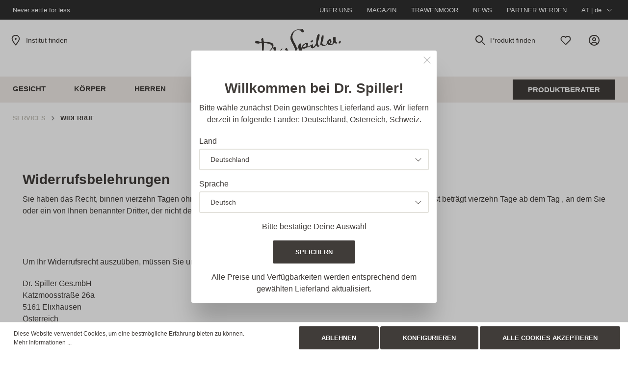

--- FILE ---
content_type: text/html; charset=UTF-8
request_url: https://at.dr-spiller.com/widerruf/
body_size: 18071
content:
<!DOCTYPE html><html lang="de-DE" itemscope="itemscope" data-qa="products-list-page"><head><meta charset="utf-8"><meta name="viewport" content="width=device-width, initial-scale=1, shrink-to-fit=no"><meta name="author" content=""/><meta name="robots" content="index,follow"/><meta name="revisit-after" content="15 days"/><meta name="keywords" content=""/><meta name="description" content=""/><meta property="og:type" content="website"/><meta property="og:site_name" content="Dr. Spiller"/><meta property="og:url" content="https://at.dr-spiller.com/widerruf/"/><meta property="og:title" content="Widerruf"/><meta property="og:description" content=""/><meta property="og:image" content="https://at.dr-spiller.com/media/b5/e5/22/1721111911/dr-spiller_logo.png"/><meta name="twitter:card" content="website"/><meta name="twitter:site" content="Dr. Spiller"/><meta property="twitter:title" content="Widerruf"/><meta property="twitter:description" content=""/><meta property="twitter:image" content="https://at.dr-spiller.com/media/b5/e5/22/1721111911/dr-spiller_logo.png"/><meta content="Dr. Spiller"/><meta content=""/><meta content="true"/><meta content="https://at.dr-spiller.com/media/b5/e5/22/1721111911/dr-spiller_logo.png"/><link rel="alternate" hreflang="x-default" href="https://dr-spiller.com/en/withdrawal/" /><link rel="alternate" hreflang="de-AT" href="https://at.dr-spiller.com/widerruf/" /><link rel="alternate" hreflang="en-AT" href="https://at.dr-spiller.com/en/withdrawal/" /><link rel="alternate" hreflang="de-CH" href="https://ch.dr-spiller.com/widerruf/" /><link rel="alternate" hreflang="en-CH" href="https://ch.dr-spiller.com/en/withdrawal/" /><link rel="alternate" hreflang="de-DE" href="https://dr-spiller.com/widerruf/" /><link rel="alternate" hreflang="en" href="https://dr-spiller.com/en/withdrawal/" /><link rel="preload prefetch" href="/bundles/valdrspiller/assets/fonts/quicksand/Quicksand-Bold.woff" as="font" type="font/woff" crossorigin><link rel="preload prefetch" href="/bundles/valdrspiller/assets/fonts/quicksand/Quicksand-Bold.woff2" as="font" type="font/woff2" crossorigin><link rel="preload prefetch" href="/bundles/valdrspiller/assets/fonts/quicksand/Quicksand-Light.woff" as="font" type="font/woff" crossorigin><link rel="preload prefetch" href="/bundles/valdrspiller/assets/fonts/quicksand/Quicksand-Light.woff2" as="font" type="font/woff2" crossorigin><link rel="preload prefetch" href="/bundles/valdrspiller/assets/fonts/quicksand/Quicksand-Medium.woff" as="font" type="font/woff" crossorigin><link rel="preload prefetch" href="/bundles/valdrspiller/assets/fonts/quicksand/Quicksand-Medium.woff2" as="font" type="font/woff2" crossorigin><link rel="preload prefetch" href="/bundles/valdrspiller/assets/fonts/quicksand/Quicksand-Regular.woff" as="font" type="font/woff" crossorigin><link rel="preload prefetch" href="/bundles/valdrspiller/assets/fonts/quicksand/Quicksand-Regular.woff2" as="font" type="font/woff2" crossorigin><link rel="preload prefetch" href="/bundles/valdrspiller/assets/fonts/quicksand/Quicksand-SemiBold.woff" as="font" type="font/woff" crossorigin><link rel="preload prefetch" href="/bundles/valdrspiller/assets/fonts/quicksand/Quicksand-SemiBold.woff2" as="font" type="font/woff2" crossorigin><script type="application/ld+json"> [{"@context":"https:\/\/schema.org","@type":"BreadcrumbList","itemListElement":[{"@type":"ListItem","position":1,"name":"Home","item":"https:\/\/at.dr-spiller.com\/"},{"@type":"ListItem","position":2,"name":"Services","item":"https:\/\/at.dr-spiller.com\/navigation\/8e66163d58884aa9b1f2c228c1b32663"},{"@type":"ListItem","position":3,"name":"Widerruf","item":"https:\/\/at.dr-spiller.com\/widerruf\/"}]},{"@context":"https:\/\/schema.org","@type":"Organization","url":"https:\/\/dr-spiller.com\/media\/b5\/e5\/22\/1721111911\/dr-spiller_logo.png"},{"@context":"https:\/\/schema.org","@type":"LocalBusiness","name":"Dr. Spiller Ges.mbH","url":"at.dr-spiller.com","telephone":"0043 662 8253870","address":{"@type":"PostalAddress","streetAddress":"Katzmoosstra\u00dfe 26","addressLocality":"Elixhausen","postalCode":"5161","addressCountry":"AT"},"priceRange":"\u20ac\u20ac\u20ac","image":"https:\/\/dr-spiller.com\/media\/b5\/e5\/22\/1721111911\/dr-spiller_logo.png"}] </script><link rel="shortcut icon" href="https://at.dr-spiller.com/media/2e/cd/3e/1751551962/favicon.png"><link rel="canonical" href="https://at.dr-spiller.com/widerruf/" /><title >Widerruf</title><link rel="stylesheet" href="https://at.dr-spiller.com/theme/c8755c42c78fb4dc6f4ce002084e0645/css/all.css?1763636738677757"> <script>window.features={"V6_5_0_0":false,"v6.5.0.0":false,"PERFORMANCE_TWEAKS":false,"performance.tweaks":false,"FEATURE_NEXT_1797":false,"feature.next.1797":false,"FEATURE_NEXT_11917":false,"feature.next.11917":false,"FEATURE_NEXT_16710":false,"feature.next.16710":false,"FEATURE_NEXT_13810":false,"feature.next.13810":false,"FEATURE_NEXT_13250":false,"feature.next.13250":false,"FEATURE_NEXT_17276":false,"feature.next.17276":false,"FEATURE_NEXT_16151":false,"feature.next.16151":false,"FEATURE_NEXT_16155":false,"feature.next.16155":false,"FEATURE_NEXT_14872":false,"feature.next.14872":false,"FEATURE_NEXT_19501":false,"feature.next.19501":false,"FEATURE_NEXT_15053":false,"feature.next.15053":false,"FEATURE_NEXT_14114":false,"feature.next.14114":false,"FEATURE_NEXT_18215":false,"feature.next.18215":false,"FEATURE_NEXT_12455":false,"feature.next.12455":false,"FEATURE_NEXT_15815":false,"feature.next.15815":false,"FEATURE_NEXT_14699":false,"feature.next.14699":false,"FEATURE_NEXT_15707":false,"feature.next.15707":false,"FEATURE_NEXT_15475":false,"feature.next.15475":false,"FEATURE_NEXT_14360":false,"feature.next.14360":false,"FEATURE_NEXT_15172":false,"feature.next.15172":false,"FEATURE_NEXT_15687":false,"feature.next.15687":false,"FEATURE_NEXT_14001":false,"feature.next.14001":false,"FEATURE_NEXT_7739":false,"feature.next.7739":false,"FEATURE_NEXT_16200":false,"feature.next.16200":false,"FEATURE_NEXT_13410":false,"feature.next.13410":false,"FEATURE_NEXT_15917":false,"feature.next.15917":false,"FEATURE_NEXT_15957":false,"feature.next.15957":false,"FEATURE_NEXT_16223":false,"feature.next.16223":false,"FEATURE_NEXT_13601":false,"feature.next.13601":false,"FEATURE_NEXT_16992":false,"feature.next.16992":false,"FEATURE_NEXT_7530":false,"feature.next.7530":false,"FEATURE_NEXT_16824":false,"feature.next.16824":false,"FEATURE_NEXT_16271":false,"feature.next.16271":false,"FEATURE_NEXT_15381":false,"feature.next.15381":false,"FEATURE_NEXT_17275":false,"feature.next.17275":false,"FEATURE_NEXT_17016":false,"feature.next.17016":false,"FEATURE_NEXT_16236":false,"feature.next.16236":false,"FEATURE_NEXT_16640":false,"feature.next.16640":false,"FEATURE_NEXT_17858":false,"feature.next.17858":false,"FEATURE_NEXT_6758":false,"feature.next.6758":false,"FEATURE_NEXT_18592":false,"feature.next.18592":false,"FEATURE_NEXT_19048":false,"feature.next.19048":false,"FEATURE_NEXT_19822":false,"feature.next.19822":false,"FEATURE_NEXT_17540":false,"feature.next.17540":false,"FEATURE_NEXT_18129":false,"feature.next.18129":false,"FEATURE_NEXT_19163":false,"feature.next.19163":false,"FEATURE_NEXT_18187":false,"feature.next.18187":false,"FEATURE_NEXT_17978":false,"feature.next.17978":false,"FEATURE_NEXT_17869":false,"feature.next.17869":false,"FEATURE_NEXT_11634":false,"feature.next.11634":false,"FEATURE_NEXT_18762":false,"feature.next.18762":false,"FEATURE_NEXT_21547":false,"feature.next.21547":false,"FEATURE_SWAGCMSEXTENSIONS_1":true,"feature.swagcmsextensions.1":true,"FEATURE_SWAGCMSEXTENSIONS_2":true,"feature.swagcmsextensions.2":true,"FEATURE_SWAGCMSEXTENSIONS_8":true,"feature.swagcmsextensions.8":true,"FEATURE_SWAGCMSEXTENSIONS_63":true,"feature.swagcmsextensions.63":true};dataLayer=window.dataLayer||[];dataLayer.push({"pageTitle":"Widerruf","pageSubCategory":"","pageCategoryID":"9458ce83bd494e88a6653a48a207d2eb","pageSubCategoryID":"","pageCountryCode":"de-DE","pageLanguageCode":"Deutsch","pageVersion":1,"pageTestVariation":"1","pageValue":1,"pageAttributes":"1","pageCategory":"Navigation","visitorLoginState":"Logged Out","visitorType":"NOT LOGGED IN","visitorLifetimeValue":0,"visitorExistingCustomer":"No"});var google_tag_params={"ecomm_pagetype":"other"}
dataLayer.push({'event':'remarketingTriggered','google_tag_params':window.google_tag_params});dataLayer.push({"ecommerce":{"currencyCode":"EUR"}});(function(w,d,s,l,i){w[l]=w[l]||[];w[l].push({'gtm.start':new Date().getTime(),event:'gtm.js'});var f=d.getElementsByTagName(s)[0],j=d.createElement(s),dl=l!='dataLayer'?'&l='+l:'';j.async=true;j.src='https://www.googletagmanager.com/gtm.js?id='+i+dl;f.parentNode.insertBefore(j,f);})(window,document,'script','dataLayer','GTM-K3N44Z4');window.useDefaultCookieConsent=true;window.activeNavigationId='9458ce83bd494e88a6653a48a207d2eb';window.router={'frontend.cart.offcanvas':'/checkout/offcanvas','frontend.cookie.offcanvas':'/cookie/offcanvas','frontend.checkout.finish.page':'/checkout/finish','frontend.checkout.info':'/widgets/checkout/info','frontend.menu.offcanvas':'/widgets/menu/offcanvas','frontend.cms.page':'/widgets/cms','frontend.cms.navigation.page':'/widgets/cms/navigation','frontend.account.addressbook':'/widgets/account/address-book','frontend.csrf.generateToken':'/csrf/generate','frontend.country.country-data':'/country/country-state-data','frontend.store-api.proxy':'/_proxy/store-api',};window.storeApiProxyToken='3590d.xG0OdpgKaLb_2mSMNu52FtB9ePf36lffaHgzzKHqdWk.ryddRdxeReyokiD_UbQ0eapMK4KT2zaQBS5Zmv6lFlyDH2kg-Xxd-onoDw';window.salesChannelId='bda69db4bead479fb52341fc4671fb4c';window.router['widgets.swag.cmsExtensions.quickview']='/swag/cms-extensions/quickview';window.router['widgets.swag.cmsExtensions.quickview.variant']='/swag/cms-extensions/quickview/variant';window.breakpoints={"xs":0,"sm":576,"md":768,"lg":992,"xl":1200};window.csrf={'enabled':'1','mode':'twig'};window.customerLoggedInState=0;window.wishlistEnabled=1;window.mollie_javascript_use_shopware='0';window.solidIEAT="D-s2N2lEW3l2Ywh3QDtkRX9lRxgTN4RXWPh1XWhTcnRDczETQ2+3YXllcY+-jMiRzSthmSV1WSB+-XNuRkbywEaw+-nUIBTLUFjQ1NWStBDN3N0d2oFU4JVMQlnUOFDOIdzM6hWV2FncM+-FbDRXUHlWTKh1YH9WdSRWQGI"
window.solidIEU="drspiller_official"
window.solidIEEM="Beim Laden Deiner Instagram Daten ist ein Fehler aufgetreten.";</script> </head><body class="is-ctl-navigation is-act-index"><noscript><iframe src="https://www.googletagmanager.com/ns.html?id=GTM-K3N44Z4" height="0" width="0" style="display:none;visibility:hidden"></iframe></noscript><div class="minds-custom-conversion-header" style="  background-color: #2E2E2E;  color: #FFFFFF; "><div class="container"></div></div><noscript class="noscript-main"><div role="alert" class="alert alert-info alert-has-icon"> <span class="icon icon-info"><svg xmlns="http://www.w3.org/2000/svg" xmlns:xlink="http://www.w3.org/1999/xlink" width="24" height="24" viewBox="0 0 24 24"><defs><path d="M12 7c.5523 0 1 .4477 1 1s-.4477 1-1 1-1-.4477-1-1 .4477-1 1-1zm1 9c0 .5523-.4477 1-1 1s-1-.4477-1-1v-5c0-.5523.4477-1 1-1s1 .4477 1 1v5zm11-4c0 6.6274-5.3726 12-12 12S0 18.6274 0 12 5.3726 0 12 0s12 5.3726 12 12zM12 2C6.4772 2 2 6.4772 2 12s4.4772 10 10 10 10-4.4772 10-10S17.5228 2 12 2z" id="icons-default-info" /></defs><use xlink:href="#icons-default-info" fill="#758CA3" fill-rule="evenodd" /></svg></span> <div class="alert-content-container"><div class="alert-content"> Um unseren Shop in vollem Umfang nutzen zu können, empfehlen wir Dir Javascript in Deinem Browser zu aktivieren. </div></div></div></noscript><header class="header-main"><div class="top-bar d-none d-lg-block"><nav class="top-bar-nav container"></nav><div class="val-top-bar"><nav class="val-top-bar-nav container"><div class="val-top-bar-left"> <span>Never settle for less</span> </div><div class="val-top-bar-right"><div class="service-menu-item"><a class="val-top-bar-right-item" href="https://at.dr-spiller.com/unternehmen/" title="Über uns"> Über uns </a></div><div class="service-menu-item"><a class="val-top-bar-right-item" href="https://at.dr-spiller.com/magazin/" title="Magazin"> Magazin </a></div><div class="service-menu-item"><a class="val-top-bar-right-item" href="https://trawenmoor.com/" title="Trawenmoor"> Trawenmoor </a></div><div class="service-menu-item"><a class="val-top-bar-right-item" href="https://at.dr-spiller.com/news/" title="News"> News </a></div><div class="service-menu-item"><a class="val-top-bar-right-item" href="https://at.dr-spiller.com/Partner-werden/" title="Partner werden"> Partner werden </a></div><div class="service-menu-item"><div class="dropdown val-sales-channel-dropdown"><a href="#dropdown" class="val-sales-channel-dropdown-link" data-toggle="dropdown" aria-haspopup="true" aria-expanded="false"> AT | de <span class="icon icon-arrow-head-down"><svg xmlns="http://www.w3.org/2000/svg" xmlns:xlink="http://www.w3.org/1999/xlink" width="24" height="24" viewBox="0 0 24 24"><defs><path id="icons-default-arrow-head-down" d="m12 7.4142 10.2929 10.293c.3905.3904 1.0237.3904 1.4142 0 .3905-.3906.3905-1.0238 0-1.4143l-11-11c-.3905-.3905-1.0237-.3905-1.4142 0l-11 11c-.3905.3905-.3905 1.0237 0 1.4142.3905.3905 1.0237.3905 1.4142 0L12 7.4142z" /></defs><use transform="matrix(1 0 0 -1 0 23)" xlink:href="#icons-default-arrow-head-down" fill="#758CA3" fill-rule="evenodd" /></svg></span> <span class="icon icon-arrow-head-up"><svg xmlns="http://www.w3.org/2000/svg" xmlns:xlink="http://www.w3.org/1999/xlink" width="24" height="24" viewBox="0 0 24 24"><defs><path id="icons-default-arrow-head-up" d="m12 7.4142 10.2929 10.293c.3905.3904 1.0237.3904 1.4142 0 .3905-.3906.3905-1.0238 0-1.4143l-11-11c-.3905-.3905-1.0237-.3905-1.4142 0l-11 11c-.3905.3905-.3905 1.0237 0 1.4142.3905.3905 1.0237.3905 1.4142 0L12 7.4142z" /></defs><use xlink:href="#icons-default-arrow-head-up" fill="#758CA3" fill-rule="evenodd" /></svg></span> </a><div class="dropdown-menu dropdown-menu-right" aria-labelledby="dropdownMenuButton"><div class="val-dropdown-group"><div class="val-dropdown-group-title"> Land </div><a href="//dr-spiller.com" class="dropdown-item " title="Dr. Spiller - DE"> Deutschland </a><a href="//at.dr-spiller.com" class="dropdown-item item-checked" title="Dr. Spiller - AT"> Österreich </a><a href="//ch.dr-spiller.com" class="dropdown-item " title="Dr. Spiller - CH"> Schweiz </a></div><div class="val-dropdown-group"><div class="val-dropdown-group-title"> Sprache </div><form method="post" action="/checkout/language" class="language-form" data-form-auto-submit="true"><div class="dropdown-item item-checked"> <label class="top-bar-list-label" for="lang-2fbb5fe2e29a4d70aa5854ce7ce3e20b"> Deutsch </label><input id="lang-2fbb5fe2e29a4d70aa5854ce7ce3e20b" class="top-bar-list-radio" value="2fbb5fe2e29a4d70aa5854ce7ce3e20b" name="languageId" type="radio"><input type="hidden" name="_csrf_token" value="8d0bfee1ce0f36b79cabfffa7dc8.my0xSlNw76IUDgKq54gSDogZH-9zAYHJ3gAZLRKg21c.01dBBAk1jsZeakmfgfhWftx_LoYwVcP86ERPSmPRn2LXG3cbYUCbyyRHRw"><input name="redirectTo" type="hidden" value="frontend.navigation.page"/><input name="redirectParameters[navigationId]" type="hidden" value="9458ce83bd494e88a6653a48a207d2eb"></div><div class="dropdown-item "> <label class="top-bar-list-label" for="lang-976ae83000944c8a914516746e654e6a"> English </label><input id="lang-976ae83000944c8a914516746e654e6a" class="top-bar-list-radio" value="976ae83000944c8a914516746e654e6a" name="languageId" type="radio"><input type="hidden" name="_csrf_token" value="8d0bfee1ce0f36b79cabfffa7dc8.my0xSlNw76IUDgKq54gSDogZH-9zAYHJ3gAZLRKg21c.01dBBAk1jsZeakmfgfhWftx_LoYwVcP86ERPSmPRn2LXG3cbYUCbyyRHRw"><input name="redirectTo" type="hidden" value="frontend.navigation.page"/><input name="redirectParameters[navigationId]" type="hidden" value="9458ce83bd494e88a6653a48a207d2eb"></div></form></div></div></div></div></div></nav></div></div><div class="container"><div class="row header-row"><div class="val-institut-finder-wrapper d-lg-flex align-items-center d-none d-lg-block"> <span class="icon icon-marker"><svg xmlns="http://www.w3.org/2000/svg" xmlns:xlink="http://www.w3.org/1999/xlink" width="24" height="24" viewBox="0 0 24 24"><defs><path d="M12.7685 23.0866a1 1 0 0 1-.1286.1286c-.4245.3534-1.055.2958-1.4084-.1286C5.7438 16.4959 3 11.6798 3 8.638 3 3.8674 7.2293 0 12 0s9 3.8674 9 8.6381c0 3.0417-2.7438 7.8578-8.2315 14.4485zM19 8.638C19 5.0631 15.7595 2 12 2S5 5.0632 5 8.6381c0 2.291 2.3185 6.4766 7 12.2349 4.6815-5.7583 7-9.9438 7-12.2349zM12 11c-1.1046 0-2-.8954-2-2s.8954-2 2-2 2 .8954 2 2-.8954 2-2 2z" id="icons-default-marker" /></defs><use xlink:href="#icons-default-marker" fill="#758CA3" fill-rule="evenodd" /></svg></span> <a href="/institut-finden/"> Institut finden </a></div><div class="header-logo-col"><div class="header-logo-main"><a class="header-logo-main-link" href="/" title="Zur Startseite wechseln"><picture class="header-logo-picture"><img src="https://at.dr-spiller.com/media/b5/e5/22/1721111911/dr-spiller_logo.png" alt="Zur Startseite wechseln" class="img-fluid header-logo-main-img"/></picture></a></div></div><div class="col-12 order-2 col-sm order-sm-1 header-search-col"><div class="row"><div class="col-sm-auto d-none d-sm-block d-lg-none"><div class="nav-main-toggle"> <button class="btn nav-main-toggle-btn header-actions-btn" type="button" data-offcanvas-menu="true" aria-label="Menü"> <span class="icon icon-stack"><svg xmlns="http://www.w3.org/2000/svg" xmlns:xlink="http://www.w3.org/1999/xlink" width="24" height="24" viewBox="0 0 24 24"><defs><path d="M3 13c-.5523 0-1-.4477-1-1s.4477-1 1-1h18c.5523 0 1 .4477 1 1s-.4477 1-1 1H3zm0-7c-.5523 0-1-.4477-1-1s.4477-1 1-1h18c.5523 0 1 .4477 1 1s-.4477 1-1 1H3zm0 14c-.5523 0-1-.4477-1-1s.4477-1 1-1h18c.5523 0 1 .4477 1 1s-.4477 1-1 1H3z" id="icons-default-stack" /></defs><use xlink:href="#icons-default-stack" fill="#758CA3" fill-rule="evenodd" /></svg></span> </button> </div></div><div class="col d-sm-none d-lg-block"><div class="collapse" id="searchCollapse"><div class="header-search"><form action="/search" method="get" data-search-form="true" data-search-widget-options='{&quot;searchWidgetMinChars&quot;:1}' data-url="/suggest?search=" class="header-search-form"><div class="input-group"><input type="search" name="search" class="form-control header-search-input" autocomplete="off" autocapitalize="off" placeholder="Produkt finden" aria-label="Produkt finden" value="" data-qa="search-bar"> <span class="header-search-icon-arrow"> <button type="submit" class="btn header-search-icon-arrow" aria-label="Suchen" data-qa="submit-search"> <span class="header-search-arrow-icon"> <span class="icon icon-arrow-head-right"><svg xmlns="http://www.w3.org/2000/svg" xmlns:xlink="http://www.w3.org/1999/xlink" width="24" height="24" viewBox="0 0 24 24"><defs><path id="icons-default-arrow-head-right" d="m11.5 7.9142 10.2929 10.293c.3905.3904 1.0237.3904 1.4142 0 .3905-.3906.3905-1.0238 0-1.4143l-11-11c-.3905-.3905-1.0237-.3905-1.4142 0l-11 11c-.3905.3905-.3905 1.0237 0 1.4142.3905.3905 1.0237.3905 1.4142 0L11.5 7.9142z" /></defs><use transform="rotate(90 11.5 12)" xlink:href="#icons-default-arrow-head-right" fill="#758CA3" fill-rule="evenodd" /></svg></span> </span> </button> </span> <span class="header-search-icon"> <span class="icon icon-icon_search"><?xml version="1.0" encoding="UTF-8"?><svg id="icon_search" xmlns="http://www.w3.org/2000/svg" width="20" height="20" viewBox="0 0 20 20"><defs><style>.cls-1{fill:none;}.cls-2{fill:#1d1d1b;}</style></defs><g id="Rechteck_331"><rect class="cls-1" width="20" height="20"/></g><path class="cls-2" d="M19.7,18.27l-5.91-5.91c-.06-.06-.13-.09-.2-.13,.99-1.28,1.59-2.89,1.59-4.64,0-.01,0-.03,0-.04-.02-3.91-3.01-7.13-6.82-7.51C8.12,.01,7.86,0,7.6,0s-.52,.01-.78,.04C3.01,.43,.02,3.65,0,7.55c0,.01,0,.03,0,.04C0,11.78,3.41,15.19,7.6,15.19c1.75,0,3.35-.6,4.64-1.59,.04,.07,.07,.14,.13,.2l5.91,5.91c.2,.2,.46,.3,.72,.3s.52-.1,.72-.3c.4-.4,.4-1.04,0-1.43ZM7.6,13.17c-3.07,0-5.57-2.5-5.57-5.57S4.52,2.03,7.6,2.03s5.57,2.5,5.57,5.57-2.5,5.57-5.57,5.57Z"/><g id="Rechteck_331-2"><rect class="cls-1" width="20" height="20"/></g></svg></span> </span> </div></form></div></div></div></div></div><div class="col-12 order-1 col-sm-auto order-sm-2 header-actions-col"><div class="row no-gutters"><div class="col d-sm-none"><div class="menu-button"> <button class="btn nav-main-toggle-btn header-actions-btn" type="button" data-offcanvas-menu="true" aria-label="Menü"> <span class="icon icon-stack"><svg xmlns="http://www.w3.org/2000/svg" xmlns:xlink="http://www.w3.org/1999/xlink" width="24" height="24" viewBox="0 0 24 24"><defs><path d="M3 13c-.5523 0-1-.4477-1-1s.4477-1 1-1h18c.5523 0 1 .4477 1 1s-.4477 1-1 1H3zm0-7c-.5523 0-1-.4477-1-1s.4477-1 1-1h18c.5523 0 1 .4477 1 1s-.4477 1-1 1H3zm0 14c-.5523 0-1-.4477-1-1s.4477-1 1-1h18c.5523 0 1 .4477 1 1s-.4477 1-1 1H3z" id="icons-default-stack" /></defs><use xlink:href="#icons-default-stack" fill="#758CA3" fill-rule="evenodd" /></svg></span> </button> </div></div><div class="col-auto"><div class="search-toggle d-lg-none"> <button class="btn header-actions-btn search-toggle-btn js-search-toggle-btn collapsed" type="button" data-toggle="collapse" data-target="#searchCollapse" aria-expanded="false" aria-controls="searchCollapse" aria-label="Suchen"> <span class="icon icon-search"><svg xmlns="http://www.w3.org/2000/svg" xmlns:xlink="http://www.w3.org/1999/xlink" width="24" height="24" viewBox="0 0 24 24"><defs><path d="M10.0944 16.3199 4.707 21.707c-.3905.3905-1.0237.3905-1.4142 0-.3905-.3905-.3905-1.0237 0-1.4142L8.68 14.9056C7.6271 13.551 7 11.8487 7 10c0-4.4183 3.5817-8 8-8s8 3.5817 8 8-3.5817 8-8 8c-1.8487 0-3.551-.627-4.9056-1.6801zM15 16c3.3137 0 6-2.6863 6-6s-2.6863-6-6-6-6 2.6863-6 6 2.6863 6 6 6z" id="icons-default-search" /></defs><use xlink:href="#icons-default-search" fill="#758CA3" fill-rule="evenodd" /></svg></span> </button> </div></div><div class="col-auto"><div class="header-wishlist"><a class="btn header-wishlist-btn header-actions-btn" href="/wishlist" title="Merkzettel" aria-label="Merkzettel" data-qa="wish-list"> <span class="header-wishlist-icon"> <span class="icon icon-heart"><svg xmlns="http://www.w3.org/2000/svg" xmlns:xlink="http://www.w3.org/1999/xlink" width="24" height="24" viewBox="0 0 24 24"><defs><path d="M20.0139 12.2998c1.8224-1.8224 1.8224-4.7772 0-6.5996-1.8225-1.8225-4.7772-1.8225-6.5997 0L12 7.1144l-1.4142-1.4142c-1.8225-1.8225-4.7772-1.8225-6.5997 0-1.8224 1.8224-1.8224 4.7772 0 6.5996l7.519 7.519a.7.7 0 0 0 .9899 0l7.5189-7.519zm1.4142 1.4142-7.519 7.519c-1.0543 1.0544-2.7639 1.0544-3.8183 0L2.572 13.714c-2.6035-2.6035-2.6035-6.8245 0-9.428 2.6035-2.6035 6.8246-2.6035 9.4281 0 2.6035-2.6035 6.8246-2.6035 9.428 0 2.6036 2.6035 2.6036 6.8245 0 9.428z" id="icons-default-heart" /></defs><use xlink:href="#icons-default-heart" fill="#758CA3" fill-rule="evenodd" /></svg></span> </span> <span class="badge badge-primary header-wishlist-badge" id="wishlist-basket" data-wishlist-storage="true" data-wishlist-storage-options="{&quot;listPath&quot;:&quot;\/wishlist\/list&quot;,&quot;mergePath&quot;:&quot;\/wishlist\/merge&quot;,&quot;tokenMergePath&quot;:&quot;7b6dda308e6b1afe4258ec5c4.WPSOCyNFymWR3ENWOlJ_79qLW-C-Rc8jx8ypjCQc7t4.Oo7sJhQcqDLn6XYsXWsOl5CzL5XsN5Zysv_B33x9hJsev907EwGISOboIA&quot;,&quot;pageletPath&quot;:&quot;\/wishlist\/merge\/pagelet&quot;,&quot;tokenPageletPath&quot;:&quot;5a7ae6e52e200c3298e1941dca8e.G5BMHw1m_Oj_uNeW-kQkNOK0gUuPnCHTvgzhRjG40mQ.eMEgLV0lu6LSjpOuowljfI6G-D288xWjjlanIXvJkx5d8gpndSzKgJDAlg&quot;}" data-wishlist-widget="true" data-wishlist-widget-options="{&quot;showCounter&quot;:true}"></span> </a></div></div><div class="col-auto"><div class="account-menu"><div class="dropdown"> <button class="btn account-menu-btn header-actions-btn" type="button" id="accountWidget" data-offcanvas-account-menu="true" data-toggle="dropdown" aria-haspopup="true" aria-expanded="false" aria-label="Mein Konto" title="Mein Konto" data-qa="profile-icon"> <span class="icon icon-icon_account"><?xml version="1.0" encoding="UTF-8"?><svg id="icon_account" xmlns="http://www.w3.org/2000/svg" width="20" height="20" viewBox="0 0 20 20"><defs><style>.cls-1{fill:#1d1d1b;}</style></defs><path class="cls-1" d="M10.82,.04c-.27-.02-.54-.04-.82-.04-.34,0-.69,.02-1.02,.05C4.35,.52,.65,4.17,.08,8.76c-.05,.41-.08,.82-.08,1.24,0,.37,.02,.74,.06,1.1,.55,5,4.79,8.9,9.94,8.9,.94,0,1.85-.14,2.71-.38,.02,0,.04,0,.04,0,.04-.01,.07-.02,.11-.04,.1-.03,.2-.06,.3-.1,.22-.07,.45-.15,.66-.24,.09-.04,.17-.08,.26-.12,0,0,.01,0,.02,0,0,0,0,0,0,0,3.47-1.57,5.9-5.06,5.9-9.11C20,4.76,15.95,.46,10.82,.04Zm-.82,18.14c-1.64,0-3.17-.49-4.46-1.33,2.01-3.04,6.9-3.04,8.91,0-1.28,.84-2.81,1.33-4.46,1.33Zm5.86-2.48c-2.75-3.89-8.97-3.89-11.72,0-1.43-1.47-2.32-3.48-2.32-5.7C1.82,5.49,5.49,1.82,10,1.82s8.18,3.67,8.18,8.18c0,2.22-.89,4.22-2.32,5.7Z"/><path class="cls-1" d="M10.37,4.58c-.12-.01-.24-.04-.37-.04-.21,0-.4,.03-.6,.06-1.47,.25-2.64,1.37-2.95,2.81-.05,.25-.08,.5-.08,.76s.03,.5,.07,.73c.34,1.66,1.81,2.9,3.56,2.9,2.01,0,3.64-1.63,3.64-3.64,0-1.88-1.44-3.41-3.26-3.6Zm-.37,5.42c-1,0-1.82-.82-1.82-1.82s.82-1.82,1.82-1.82,1.82,.82,1.82,1.82-.82,1.82-1.82,1.82Z"/></svg></span> </button> <div class="dropdown-menu dropdown-menu-right account-menu-dropdown js-account-menu-dropdown" aria-labelledby="accountWidget"> <button class="btn btn-light btn-block offcanvas-close js-offcanvas-close sticky-top"> <span class="icon icon-x icon-sm"><svg xmlns="http://www.w3.org/2000/svg" xmlns:xlink="http://www.w3.org/1999/xlink" width="24" height="24" viewBox="0 0 24 24"><defs><path d="m10.5858 12-7.293-7.2929c-.3904-.3905-.3904-1.0237 0-1.4142.3906-.3905 1.0238-.3905 1.4143 0L12 10.5858l7.2929-7.293c.3905-.3904 1.0237-.3904 1.4142 0 .3905.3906.3905 1.0238 0 1.4143L13.4142 12l7.293 7.2929c.3904.3905.3904 1.0237 0 1.4142-.3906.3905-1.0238.3905-1.4143 0L12 13.4142l-7.2929 7.293c-.3905.3904-1.0237.3904-1.4142 0-.3905-.3906-.3905-1.0238 0-1.4143L10.5858 12z" id="icons-default-x" /></defs><use xlink:href="#icons-default-x" fill="#758CA3" fill-rule="evenodd" /></svg></span> </button> <div class="offcanvas-content-container"><div class="account-menu"><div class="dropdown-header account-menu-header"> Mein Konto </div><div class="account-menu-login"><a href="/account/login" title="Anmelden" class="btn btn-primary account-menu-login-button" data-qa="login"> Anmelden </a><div class="account-menu-register"> oder <a href="/account/login" title="registrieren">registrieren</a></div></div><div class="account-menu-links"><div class="header-account-menu"><div class="card account-menu-inner"><div class="card-header account-aside-header"> Mein Konto </div><div class="list-group list-group-flush account-aside-list-group"><a href="/account" title="Übersicht" class="list-group-item list-group-item-action account-aside-item"> Übersicht </a><a href="/account/profile" title="Persönliches Profil" class="list-group-item list-group-item-action account-aside-item"> Persönliches Profil </a><a href="/account/address" title="Adressen" class="list-group-item list-group-item-action account-aside-item"> Adressen </a><a href="/account/payment" title="Zahlungsarten" class="list-group-item list-group-item-action account-aside-item"> Zahlungsarten </a><a href="/account/order" title="Bestellungen" class="list-group-item list-group-item-action account-aside-item"> Bestellungen </a></div></div></div></div></div></div></div></div></div></div><div class="col-auto"><div class="header-cart" data-offcanvas-cart="true"><a class="btn header-cart-btn header-actions-btn" href="/checkout/cart" data-cart-widget="true" title="Warenkorb" aria-label="Warenkorb" data-qa="cart-icon"> <span class="header-cart-icon"> <span class="icon icon-icon_cart"><?xml version="1.0" encoding="UTF-8"?><svg id="icon_cart" xmlns="http://www.w3.org/2000/svg" width="20" height="20" viewBox="0 0 20 20"><defs><style>.cls-1{fill:#1d1d1b;}</style></defs><path class="cls-1" d="M18,8h-2c.17-.57,.25-1.16,.25-1.75,0,0,0-.02,0-.02,0-.23-.02-.45-.04-.68,0-.06-.02-.13-.03-.19-.02-.17-.05-.34-.09-.51-.02-.07-.04-.14-.05-.21-.04-.16-.09-.32-.15-.48-.02-.07-.05-.13-.07-.2-.07-.17-.15-.34-.23-.51-.02-.05-.04-.09-.07-.14-.05-.1-.12-.2-.17-.29-.05-.08-.1-.17-.15-.25-.02-.03-.04-.05-.05-.07-.51-.73-1.18-1.35-1.95-1.81-.07-.04-.15-.09-.22-.13-.03-.02-.06-.03-.09-.04C12.07,.29,11.18,.05,10.28,.01c-.08,0-.15-.01-.23-.01-.11,0-.23,0-.34,.01-.09,0-.19,0-.28,.01-.12,.01-.24,.03-.36,.05-.08,.01-.16,.02-.24,.04-.13,.03-.27,.06-.4,.1-.06,.02-.13,.03-.19,.05-.15,.04-.29,.1-.44,.15-.05,.02-.1,.03-.15,.05-.15,.06-.31,.14-.46,.21-.04,.02-.08,.04-.11,.05-.14,.07-.27,.15-.4,.24-.05,.03-.1,.06-.15,.09-.07,.05-.13,.1-.2,.14-.7,.51-1.29,1.16-1.73,1.92-.03,.05-.07,.11-.1,.16-.04,.07-.07,.14-.1,.21-.29,.58-.48,1.2-.57,1.84-.01,.08-.03,.17-.04,.25,0,.07,0,.14-.01,.2-.01,.14-.02,.28-.02,.43,0,.04,0,.07,0,.11,0,.2,.01,.4,.04,.6,0,.06,.02,.12,.02,.18,.02,.18,.06,.35,.1,.53,.01,.06,.03,.13,.05,.19,.01,.06,.04,.11,.05,.17H2C.9,8,0,8.9,0,10l.42,1.7,1.58,6.3c0,.88,.58,1.62,1.37,1.89,.2,.07,.41,.11,.63,.11H16c1.1,0,2-.9,2-2l2-8c0-1.1-.9-2-2-2ZM10,1.4c2.67,0,4.84,2.17,4.84,4.84,0,.51-.08,1.03-.24,1.51H5.4c-.16-.49-.24-1-.24-1.51,0-2.67,2.17-4.84,4.84-4.84Zm6.59,16.42v.17c0,.33-.27,.59-.59,.59H4c-.33,0-.59-.27-.59-.59v-.17l-1.99-7.95c.06-.27,.3-.47,.58-.47h16c.29,0,.52,.2,.58,.47l-1.99,7.95Z"/></svg></span> </span> <span class="header-cart-total"> 0,00 €* </span> </a></div></div></div></div></div></div><div class="row d-none d-sm-block d-lg-none val-header-tablet-search"><div class="collapse" id="searchCollapse"><div class="header-search"><form action="/search" method="get" data-search-form="true" data-search-widget-options='{&quot;searchWidgetMinChars&quot;:1}' data-url="/suggest?search=" class="header-search-form"><div class="input-group"><input type="search" name="search" class="form-control header-search-input" autocomplete="off" autocapitalize="off" placeholder="Produkt finden" aria-label="Produkt finden" value="" data-qa="search-bar"> <span class="header-search-icon-arrow"> <button type="submit" class="btn header-search-icon-arrow" aria-label="Suchen" data-qa="submit-search"> <span class="header-search-arrow-icon"> <span class="icon icon-arrow-head-right"><svg xmlns="http://www.w3.org/2000/svg" xmlns:xlink="http://www.w3.org/1999/xlink" width="24" height="24" viewBox="0 0 24 24"><defs><path id="icons-default-arrow-head-right" d="m11.5 7.9142 10.2929 10.293c.3905.3904 1.0237.3904 1.4142 0 .3905-.3906.3905-1.0238 0-1.4143l-11-11c-.3905-.3905-1.0237-.3905-1.4142 0l-11 11c-.3905.3905-.3905 1.0237 0 1.4142.3905.3905 1.0237.3905 1.4142 0L11.5 7.9142z" /></defs><use transform="rotate(90 11.5 12)" xlink:href="#icons-default-arrow-head-right" fill="#758CA3" fill-rule="evenodd" /></svg></span> </span> </button> </span> <span class="header-search-icon"> <span class="icon icon-icon_search"><?xml version="1.0" encoding="UTF-8"?><svg id="icon_search" xmlns="http://www.w3.org/2000/svg" width="20" height="20" viewBox="0 0 20 20"><defs><style>.cls-1{fill:none;}.cls-2{fill:#1d1d1b;}</style></defs><g id="Rechteck_331"><rect class="cls-1" width="20" height="20"/></g><path class="cls-2" d="M19.7,18.27l-5.91-5.91c-.06-.06-.13-.09-.2-.13,.99-1.28,1.59-2.89,1.59-4.64,0-.01,0-.03,0-.04-.02-3.91-3.01-7.13-6.82-7.51C8.12,.01,7.86,0,7.6,0s-.52,.01-.78,.04C3.01,.43,.02,3.65,0,7.55c0,.01,0,.03,0,.04C0,11.78,3.41,15.19,7.6,15.19c1.75,0,3.35-.6,4.64-1.59,.04,.07,.07,.14,.13,.2l5.91,5.91c.2,.2,.46,.3,.72,.3s.52-.1,.72-.3c.4-.4,.4-1.04,0-1.43ZM7.6,13.17c-3.07,0-5.57-2.5-5.57-5.57S4.52,2.03,7.6,2.03s5.57,2.5,5.57,5.57-2.5,5.57-5.57,5.57Z"/><g id="Rechteck_331-2"><rect class="cls-1" width="20" height="20"/></g></svg></span> </span> </div></form></div></div></div></header><div class="nav-main"><div class="main-navigation" id="mainNavigation" data-flyout-menu="true"><div class="container"><div class="row"><div class="col-9"><nav class="nav main-navigation-menu" itemscope="itemscope"><a class="nav-link main-navigation-link" href="https://at.dr-spiller.com/gesicht/" data-flyout-menu-trigger="0052c05cb4594af3b6b2fa6762367dba" title="Gesicht" data-qa="category" data-qa-category="Gesicht"><div class="main-navigation-link-text"> <span >Gesicht</span> </div></a><a class="nav-link main-navigation-link" href="https://at.dr-spiller.com/koerper/" data-flyout-menu-trigger="371bf0d73d4c480593e4bf1b151ab2c0" title="Körper" data-qa="category" data-qa-category="Körper"><div class="main-navigation-link-text"> <span >Körper</span> </div></a><a class="nav-link main-navigation-link" href="https://at.dr-spiller.com/herren/" data-flyout-menu-trigger="b2c42ec0c4ba431b925da05ba8f921d9" title="Herren" data-qa="category" data-qa-category="Herren"><div class="main-navigation-link-text"> <span >Herren</span> </div></a><a class="nav-link main-navigation-link" href="https://at.dr-spiller.com/sonne/" data-flyout-menu-trigger="f163e3cb6cf6470592b0af64906f7cd3" title="Sonne" data-qa="category" data-qa-category="Sonne"><div class="main-navigation-link-text"> <span >Sonne</span> </div></a><a class="nav-link main-navigation-link" href="https://at.dr-spiller.com/marken/" data-flyout-menu-trigger="1b333d3806f34d929ec1623ee7e519db" title="Marken" data-qa="category" data-qa-category="Marken"><div class="main-navigation-link-text"> <span >Marken</span> </div></a></nav></div><div class="col-3"><div class="val-product-finder-assistant"><div class="val-product-finder-assistant-offcanvas"><a href="/produktberater" class="btn product-advisor-btn"> Produktberater </a></div></div></div></div></div><div class="navigation-flyouts"><div class="navigation-flyout" data-flyout-menu-id="0052c05cb4594af3b6b2fa6762367dba"><div class="container"><div class="row navigation-flyout-content"><div class="col"><div class="navigation-flyout-categories"><div class="row navigation-flyout-categories is-level-0"><div class="col-3 navigation-flyout-col"><a class="nav-item nav-link navigation-flyout-link is-level-0" href="https://at.dr-spiller.com/gesichtspflege/" title="Gesichtspflege" data-qa="sub-category" data-qa-sub-category="Gesichtspflege"> <span >Gesichtspflege</span> </a><div class="navigation-flyout-categories is-level-1"><div class="navigation-flyout-col"><a class="nav-item nav-link navigation-flyout-link is-level-1" href="https://at.dr-spiller.com/gesichtsreinigung/" title="Gesichtsreinigung" data-qa="sub-category" data-qa-sub-category="Gesichtsreinigung"> <span >Gesichtsreinigung</span> </a><div class="navigation-flyout-categories is-level-2"></div></div><div class="navigation-flyout-col"><a class="nav-item nav-link navigation-flyout-link is-level-1" href="https://at.dr-spiller.com/gesichtstonic/" title="Gesichtstonic" data-qa="sub-category" data-qa-sub-category="Gesichtstonic"> <span >Gesichtstonic</span> </a><div class="navigation-flyout-categories is-level-2"></div></div><div class="navigation-flyout-col"><a class="nav-item nav-link navigation-flyout-link is-level-1" href="https://at.dr-spiller.com/gesichtspeeling/" title="Gesichtspeeling" data-qa="sub-category" data-qa-sub-category="Gesichtspeeling"> <span >Gesichtspeeling</span> </a><div class="navigation-flyout-categories is-level-2"></div></div><div class="navigation-flyout-col"><a class="nav-item nav-link navigation-flyout-link is-level-1" href="https://at.dr-spiller.com/ampullen/" title="Ampullen" data-qa="sub-category" data-qa-sub-category="Ampullen"> <span >Ampullen</span> </a><div class="navigation-flyout-categories is-level-2"></div></div><div class="navigation-flyout-col"><a class="nav-item nav-link navigation-flyout-link is-level-1" href="https://at.dr-spiller.com/gesichtscreme/" title="Gesichtscreme" data-qa="sub-category" data-qa-sub-category="Gesichtscreme"> <span >Gesichtscreme</span> </a><div class="navigation-flyout-categories is-level-2"></div></div><div class="navigation-flyout-col"><a class="nav-item nav-link navigation-flyout-link is-level-1" href="https://at.dr-spiller.com/gesichtserum-gel/" title="Gesichtsserum &amp; -Gel" data-qa="sub-category" data-qa-sub-category="Gesichtsserum &amp; -Gel"> <span >Gesichtsserum &amp; -Gel</span> </a><div class="navigation-flyout-categories is-level-2"></div></div></div></div><div class="col-3 navigation-flyout-col"><a class="nav-item nav-link navigation-flyout-link is-level-0" href="https://at.dr-spiller.com/face-add-ons/" title="Add-Ons" data-qa="sub-category" data-qa-sub-category="Add-Ons"> <span >Add-Ons</span> </a><div class="navigation-flyout-categories is-level-1"><div class="navigation-flyout-col"><a class="nav-item nav-link navigation-flyout-link is-level-1" href="https://at.dr-spiller.com/gesichtsmaske/" title="Gesichtsmaske" data-qa="sub-category" data-qa-sub-category="Gesichtsmaske"> <span >Gesichtsmaske</span> </a><div class="navigation-flyout-categories is-level-2"></div></div><div class="navigation-flyout-col"><a class="nav-item nav-link navigation-flyout-link is-level-1" href="https://at.dr-spiller.com/augenpflege/" title="Augenpflege" data-qa="sub-category" data-qa-sub-category="Augenpflege"> <span >Augenpflege</span> </a><div class="navigation-flyout-categories is-level-2"></div></div><div class="navigation-flyout-col"><a class="nav-item nav-link navigation-flyout-link is-level-1" href="https://at.dr-spiller.com/lippenpflege/" title="Lippenpflege" data-qa="sub-category" data-qa-sub-category="Lippenpflege"> <span >Lippenpflege</span> </a><div class="navigation-flyout-categories is-level-2"></div></div><div class="navigation-flyout-col"><a class="nav-item nav-link navigation-flyout-link is-level-1" href="https://at.dr-spiller.com/dekollete-pflege/" title="Dekolleté-Pflege" data-qa="sub-category" data-qa-sub-category="Dekolleté-Pflege"> <span >Dekolleté-Pflege</span> </a><div class="navigation-flyout-categories is-level-2"></div></div><div class="navigation-flyout-col"><a class="nav-item nav-link navigation-flyout-link is-level-1" href="https://at.dr-spiller.com/gesicht-spray-oel/" title="Gesichtsspray &amp; -Öl" data-qa="sub-category" data-qa-sub-category="Gesichtsspray &amp; -Öl"> <span >Gesichtsspray &amp; -Öl</span> </a><div class="navigation-flyout-categories is-level-2"></div></div><div class="navigation-flyout-col"><a class="nav-item nav-link navigation-flyout-link is-level-1" href="https://at.dr-spiller.com/make-up/" title="Make-up" data-qa="sub-category" data-qa-sub-category="Make-up"> <span >Make-up</span> </a><div class="navigation-flyout-categories is-level-2"></div></div></div></div><div class="col-3 navigation-flyout-col"><div class="nav-item nav-link navigation-flyout-link is-level-0" title="Specials" data-qa="sub-category" data-qa-sub-category="Specials"> <span >Specials</span> </div><div class="navigation-flyout-categories is-level-1"><div class="navigation-flyout-col"><a class="nav-item nav-link navigation-flyout-link is-level-1" href="https://at.dr-spiller.com/news/" title="Neuheiten" data-qa="sub-category" data-qa-sub-category="Neuheiten"> <span >Neuheiten</span> </a><div class="navigation-flyout-categories is-level-2"></div></div><div class="navigation-flyout-col"><a class="nav-item nav-link navigation-flyout-link is-level-1" href="https://at.dr-spiller.com/aktionen/" title="Aktionssets" data-qa="sub-category" data-qa-sub-category="Aktionssets"> <span >Aktionssets</span> </a><div class="navigation-flyout-categories is-level-2"></div></div><div class="navigation-flyout-col"><a class="nav-item nav-link navigation-flyout-link is-level-1" href="https://at.dr-spiller.com/reisegroessen-kosmetik/" title="Try &amp; Travel" data-qa="sub-category" data-qa-sub-category="Try &amp; Travel"> <span >Try &amp; Travel</span> </a><div class="navigation-flyout-categories is-level-2"></div></div></div></div></div></div></div></div></div></div><div class="navigation-flyout" data-flyout-menu-id="371bf0d73d4c480593e4bf1b151ab2c0"><div class="container"><div class="row navigation-flyout-content"><div class="col"><div class="navigation-flyout-categories"><div class="row navigation-flyout-categories is-level-0"><div class="col-3 navigation-flyout-col"><a class="nav-item nav-link navigation-flyout-link is-level-0" href="https://at.dr-spiller.com/koerperpflege/" title="Körperpflege" data-qa="sub-category" data-qa-sub-category="Körperpflege"> <span >Körperpflege</span> </a><div class="navigation-flyout-categories is-level-1"><div class="navigation-flyout-col"><a class="nav-item nav-link navigation-flyout-link is-level-1" href="https://at.dr-spiller.com/koerperpeeling/" title="Körperpeeling" data-qa="sub-category" data-qa-sub-category="Körperpeeling"> <span >Körperpeeling</span> </a><div class="navigation-flyout-categories is-level-2"></div></div><div class="navigation-flyout-col"><a class="nav-item nav-link navigation-flyout-link is-level-1" href="https://at.dr-spiller.com/koerperspray-oel/" title="Körperspray &amp; -Öl" data-qa="sub-category" data-qa-sub-category="Körperspray &amp; -Öl"> <span >Körperspray &amp; -Öl</span> </a><div class="navigation-flyout-categories is-level-2"></div></div><div class="navigation-flyout-col"><a class="nav-item nav-link navigation-flyout-link is-level-1" href="https://at.dr-spiller.com/duschgel/" title="Duschgel" data-qa="sub-category" data-qa-sub-category="Duschgel"> <span >Duschgel</span> </a><div class="navigation-flyout-categories is-level-2"></div></div><div class="navigation-flyout-col"><a class="nav-item nav-link navigation-flyout-link is-level-1" href="https://at.dr-spiller.com/koerpercreme-lotion/" title="Körpercreme &amp; -Lotion" data-qa="sub-category" data-qa-sub-category="Körpercreme &amp; -Lotion"> <span >Körpercreme &amp; -Lotion</span> </a><div class="navigation-flyout-categories is-level-2"></div></div></div></div><div class="col-3 navigation-flyout-col"><a class="nav-item nav-link navigation-flyout-link is-level-0" href="https://at.dr-spiller.com/koerper-add-ons/" title="Add-Ons" data-qa="sub-category" data-qa-sub-category="Add-Ons"> <span >Add-Ons</span> </a><div class="navigation-flyout-categories is-level-1"><div class="navigation-flyout-col"><a class="nav-item nav-link navigation-flyout-link is-level-1" href="https://at.dr-spiller.com/hand-fusspflege/" title="Hand- &amp; Fußpflege" data-qa="sub-category" data-qa-sub-category="Hand- &amp; Fußpflege"> <span >Hand- &amp; Fußpflege</span> </a><div class="navigation-flyout-categories is-level-2"></div></div><div class="navigation-flyout-col"><a class="nav-item nav-link navigation-flyout-link is-level-1" href="https://at.dr-spiller.com/haarpflege/" title="Haarpflege" data-qa="sub-category" data-qa-sub-category="Haarpflege"> <span >Haarpflege</span> </a><div class="navigation-flyout-categories is-level-2"></div></div><div class="navigation-flyout-col"><a class="nav-item nav-link navigation-flyout-link is-level-1" href="https://at.dr-spiller.com/deodorant/" title="Deodorant" data-qa="sub-category" data-qa-sub-category="Deodorant"> <span >Deodorant</span> </a><div class="navigation-flyout-categories is-level-2"></div></div></div></div><div class="col-3 navigation-flyout-col"><div class="nav-item nav-link navigation-flyout-link is-level-0" title="Specials" data-qa="sub-category" data-qa-sub-category="Specials"> <span >Specials</span> </div><div class="navigation-flyout-categories is-level-1"><div class="navigation-flyout-col"><a class="nav-item nav-link navigation-flyout-link is-level-1" href="https://at.dr-spiller.com/news/" title="Neuheiten" data-qa="sub-category" data-qa-sub-category="Neuheiten"> <span >Neuheiten</span> </a><div class="navigation-flyout-categories is-level-2"></div></div><div class="navigation-flyout-col"><a class="nav-item nav-link navigation-flyout-link is-level-1" href="https://at.dr-spiller.com/aktionen/" title="Aktionssets" data-qa="sub-category" data-qa-sub-category="Aktionssets"> <span >Aktionssets</span> </a><div class="navigation-flyout-categories is-level-2"></div></div><div class="navigation-flyout-col"><a class="nav-item nav-link navigation-flyout-link is-level-1" href="https://at.dr-spiller.com/reisegroessen-kosmetik/" title="Try &amp; Travel " data-qa="sub-category" data-qa-sub-category="Try &amp; Travel "> <span >Try &amp; Travel </span> </a><div class="navigation-flyout-categories is-level-2"></div></div></div></div></div></div></div></div></div></div><div class="navigation-flyout" data-flyout-menu-id="b2c42ec0c4ba431b925da05ba8f921d9"><div class="container"><div class="row navigation-flyout-content"><div class="col"><div class="navigation-flyout-categories"><div class="row navigation-flyout-categories is-level-0"><div class="col-3 navigation-flyout-col"><a class="nav-item nav-link navigation-flyout-link is-level-0" href="https://at.dr-spiller.com/gesichtspflege-maenner/" title="Gesichtspflege Männer" data-qa="sub-category" data-qa-sub-category="Gesichtspflege Männer"> <span >Gesichtspflege Männer</span> </a><div class="navigation-flyout-categories is-level-1"><div class="navigation-flyout-col"><a class="nav-item nav-link navigation-flyout-link is-level-1" href="https://at.dr-spiller.com/gesichtsreinigung-maenner/" title="Gesichtsreinigung Männer" data-qa="sub-category" data-qa-sub-category="Gesichtsreinigung Männer"> <span >Gesichtsreinigung Männer</span> </a><div class="navigation-flyout-categories is-level-2"></div></div><div class="navigation-flyout-col"><a class="nav-item nav-link navigation-flyout-link is-level-1" href="https://at.dr-spiller.com/gesichtserum-maenner/" title="Gesichtsserum Männer" data-qa="sub-category" data-qa-sub-category="Gesichtsserum Männer"> <span >Gesichtsserum Männer</span> </a><div class="navigation-flyout-categories is-level-2"></div></div><div class="navigation-flyout-col"><a class="nav-item nav-link navigation-flyout-link is-level-1" href="https://at.dr-spiller.com/gesichtscreme-maenner/" title="Gesichtscreme Männer" data-qa="sub-category" data-qa-sub-category="Gesichtscreme Männer"> <span >Gesichtscreme Männer</span> </a><div class="navigation-flyout-categories is-level-2"></div></div><div class="navigation-flyout-col"><a class="nav-item nav-link navigation-flyout-link is-level-1" href="https://at.dr-spiller.com/effective-eye-contour-serum-00107239/" title="Augenpflege Männer" data-qa="sub-category" data-qa-sub-category="Augenpflege Männer"> <span >Augenpflege Männer</span> </a><div class="navigation-flyout-categories is-level-2"></div></div><div class="navigation-flyout-col"><a class="nav-item nav-link navigation-flyout-link is-level-1" href="https://at.dr-spiller.com/regenerating-gel-mask-00100607/" title="Gesichtsmaske Männer" data-qa="sub-category" data-qa-sub-category="Gesichtsmaske Männer"> <span >Gesichtsmaske Männer</span> </a><div class="navigation-flyout-categories is-level-2"></div></div></div></div><div class="col-3 navigation-flyout-col"><a class="nav-item nav-link navigation-flyout-link is-level-0" href="https://at.dr-spiller.com/koerperpflege-maenner/" title="Körperpflege Männer" data-qa="sub-category" data-qa-sub-category="Körperpflege Männer"> <span >Körperpflege Männer</span> </a><div class="navigation-flyout-categories is-level-1"><div class="navigation-flyout-col"><a class="nav-item nav-link navigation-flyout-link is-level-1" href="https://at.dr-spiller.com/hydrating-bodylotion-00100812/" title="Körperlotion Männer" data-qa="sub-category" data-qa-sub-category="Körperlotion Männer"> <span >Körperlotion Männer</span> </a><div class="navigation-flyout-categories is-level-2"></div></div><div class="navigation-flyout-col"><a class="nav-item nav-link navigation-flyout-link is-level-1" href="https://at.dr-spiller.com/energizing-body-hair-shampoo-00100612/" title="Duschgel &amp; Shampoo Männer" data-qa="sub-category" data-qa-sub-category="Duschgel &amp; Shampoo Männer"> <span >Duschgel &amp; Shampoo Männer</span> </a><div class="navigation-flyout-categories is-level-2"></div></div><div class="navigation-flyout-col"><a class="nav-item nav-link navigation-flyout-link is-level-1" href="https://at.dr-spiller.com/mild-antiperspirant-00103007/" title="Deodorant Männer" data-qa="sub-category" data-qa-sub-category="Deodorant Männer"> <span >Deodorant Männer</span> </a><div class="navigation-flyout-categories is-level-2"></div></div><div class="navigation-flyout-col"><a class="nav-item nav-link navigation-flyout-link is-level-1" href="https://at.dr-spiller.com/genuine-eau-de-toilette-00102310/" title="Parfum Männer" data-qa="sub-category" data-qa-sub-category="Parfum Männer"> <span >Parfum Männer</span> </a><div class="navigation-flyout-categories is-level-2"></div></div></div></div><div class="col-3 navigation-flyout-col"><div class="nav-item nav-link navigation-flyout-link is-level-0" title="Specials" data-qa="sub-category" data-qa-sub-category="Specials"> <span >Specials</span> </div><div class="navigation-flyout-categories is-level-1"><div class="navigation-flyout-col"><a class="nav-item nav-link navigation-flyout-link is-level-1" href="https://at.dr-spiller.com/news/" title="Neuheiten" data-qa="sub-category" data-qa-sub-category="Neuheiten"> <span >Neuheiten</span> </a><div class="navigation-flyout-categories is-level-2"></div></div><div class="navigation-flyout-col"><a class="nav-item nav-link navigation-flyout-link is-level-1" href="https://at.dr-spiller.com/aktionen/" title="Aktionssets" data-qa="sub-category" data-qa-sub-category="Aktionssets"> <span >Aktionssets</span> </a><div class="navigation-flyout-categories is-level-2"></div></div><div class="navigation-flyout-col"><a class="nav-item nav-link navigation-flyout-link is-level-1" href="https://at.dr-spiller.com/reisegroessen-kosmetik/" title="Try &amp; Travel " data-qa="sub-category" data-qa-sub-category="Try &amp; Travel "> <span >Try &amp; Travel </span> </a><div class="navigation-flyout-categories is-level-2"></div></div></div></div></div></div></div></div></div></div><div class="navigation-flyout" data-flyout-menu-id="f163e3cb6cf6470592b0af64906f7cd3"><div class="container"><div class="row navigation-flyout-content"><div class="col"><div class="navigation-flyout-categories"><div class="row navigation-flyout-categories is-level-0"><div class="col-3 navigation-flyout-col"><a class="nav-item nav-link navigation-flyout-link is-level-0" href="https://at.dr-spiller.com/sonnenpflege/" title="Sonnenpflege" data-qa="sub-category" data-qa-sub-category="Sonnenpflege"> <span >Sonnenpflege</span> </a><div class="navigation-flyout-categories is-level-1"><div class="navigation-flyout-col"><a class="nav-item nav-link navigation-flyout-link is-level-1" href="https://at.dr-spiller.com/sonnencreme-serum/" title="Sonnencreme &amp; -Serum" data-qa="sub-category" data-qa-sub-category="Sonnencreme &amp; -Serum"> <span >Sonnencreme &amp; -Serum</span> </a><div class="navigation-flyout-categories is-level-2"></div></div><div class="navigation-flyout-col"><a class="nav-item nav-link navigation-flyout-link is-level-1" href="https://at.dr-spiller.com/after-sun/" title="After Sun" data-qa="sub-category" data-qa-sub-category="After Sun"> <span >After Sun</span> </a><div class="navigation-flyout-categories is-level-2"></div></div></div></div><div class="col-3 navigation-flyout-col"><div class="nav-item nav-link navigation-flyout-link is-level-0" title="Specials" data-qa="sub-category" data-qa-sub-category="Specials"> <span >Specials</span> </div><div class="navigation-flyout-categories is-level-1"><div class="navigation-flyout-col"><a class="nav-item nav-link navigation-flyout-link is-level-1" href="https://at.dr-spiller.com/news/" title="Neuheiten" data-qa="sub-category" data-qa-sub-category="Neuheiten"> <span >Neuheiten</span> </a><div class="navigation-flyout-categories is-level-2"></div></div><div class="navigation-flyout-col"><a class="nav-item nav-link navigation-flyout-link is-level-1" href="https://at.dr-spiller.com/aktionen/" title="Aktionssets" data-qa="sub-category" data-qa-sub-category="Aktionssets"> <span >Aktionssets</span> </a><div class="navigation-flyout-categories is-level-2"></div></div><div class="navigation-flyout-col"><a class="nav-item nav-link navigation-flyout-link is-level-1" href="https://at.dr-spiller.com/reisegroessen-kosmetik/" title="Try &amp; Travel " data-qa="sub-category" data-qa-sub-category="Try &amp; Travel "> <span >Try &amp; Travel </span> </a><div class="navigation-flyout-categories is-level-2"></div></div></div></div></div></div></div></div></div></div><div class="navigation-flyout" data-flyout-menu-id="1b333d3806f34d929ec1623ee7e519db"><div class="container"><div class="row navigation-flyout-content"><div class="col-8 col-xl-8"><div class="navigation-flyout-categories"><div class="row navigation-flyout-categories is-level-0"><div class="col-3 navigation-flyout-col"><a class="nav-item nav-link navigation-flyout-link is-level-0" href="https://at.dr-spiller.com/biomimetic-skincare/" title="Biomimetic SkinCare" data-qa="sub-category" data-qa-sub-category="Biomimetic SkinCare"> <span >Biomimetic SkinCare</span> </a><div class="navigation-flyout-categories is-level-1"><div class="navigation-flyout-col"><a class="nav-item nav-link navigation-flyout-link is-level-1" href="https://at.dr-spiller.com/selective-solutions/" title="Selective Solutions" data-qa="sub-category" data-qa-sub-category="Selective Solutions"> <span >Selective Solutions</span> </a><div class="navigation-flyout-categories is-level-2"></div></div><div class="navigation-flyout-col"><a class="nav-item nav-link navigation-flyout-link is-level-1" href="https://at.dr-spiller.com/superior-solutions/" title="Superior Solutions" data-qa="sub-category" data-qa-sub-category="Superior Solutions"> <span >Superior Solutions</span> </a><div class="navigation-flyout-categories is-level-2"></div></div><div class="navigation-flyout-col"><a class="nav-item nav-link navigation-flyout-link is-level-1" href="https://at.dr-spiller.com/exclusive-solutions/" title="Exclusive Solutions" data-qa="sub-category" data-qa-sub-category="Exclusive Solutions"> <span >Exclusive Solutions</span> </a><div class="navigation-flyout-categories is-level-2"></div></div><div class="navigation-flyout-col"><a class="nav-item nav-link navigation-flyout-link is-level-1" href="https://at.dr-spiller.com/beauty-of-nature-ampoules/" title="The Beauty of Nature" data-qa="sub-category" data-qa-sub-category="The Beauty of Nature"> <span >The Beauty of Nature</span> </a><div class="navigation-flyout-categories is-level-2"></div></div></div></div><div class="col-3 navigation-flyout-col"><a class="nav-item nav-link navigation-flyout-link is-level-0" href="https://at.dr-spiller.com/biomimetic-skincare/" title="Biomimetic SkinCare" data-qa="sub-category" data-qa-sub-category="Biomimetic SkinCare"> <span >Biomimetic SkinCare</span> </a><div class="navigation-flyout-categories is-level-1"><div class="navigation-flyout-col"><a class="nav-item nav-link navigation-flyout-link is-level-1" href="https://at.dr-spiller.com/skintherapy-solutions/" title="SkinTherapy Solutions" data-qa="sub-category" data-qa-sub-category="SkinTherapy Solutions"> <span >SkinTherapy Solutions</span> </a><div class="navigation-flyout-categories is-level-2"></div></div><div class="navigation-flyout-col"><a class="nav-item nav-link navigation-flyout-link is-level-1" href="https://at.dr-spiller.com/well-being-solutions/" title="Well-Being Solutions" data-qa="sub-category" data-qa-sub-category="Well-Being Solutions"> <span >Well-Being Solutions</span> </a><div class="navigation-flyout-categories is-level-2"></div></div><div class="navigation-flyout-col"><a class="nav-item nav-link navigation-flyout-link is-level-1" href="https://at.dr-spiller.com/summer-glow/" title="Sun Care Solutions" data-qa="sub-category" data-qa-sub-category="Sun Care Solutions"> <span >Sun Care Solutions</span> </a><div class="navigation-flyout-categories is-level-2"></div></div></div></div><div class="col-3 navigation-flyout-col"><a class="nav-item nav-link navigation-flyout-link is-level-0" href="https://at.dr-spiller.com/trawenmoor/" title="Trawenmoor" data-qa="sub-category" data-qa-sub-category="Trawenmoor"> <span >Trawenmoor</span> </a><div class="navigation-flyout-categories is-level-1"><div class="navigation-flyout-col"><a class="nav-item nav-link navigation-flyout-link is-level-1" href="https://at.dr-spiller.com/trawenmoor-reinigung/" title="Reinigung" data-qa="sub-category" data-qa-sub-category="Reinigung"> <span >Reinigung</span> </a><div class="navigation-flyout-categories is-level-2"></div></div><div class="navigation-flyout-col"><a class="nav-item nav-link navigation-flyout-link is-level-1" href="https://at.dr-spiller.com/humic-serum-00110019/" title="Signature Product" data-qa="sub-category" data-qa-sub-category="Signature Product"> <span >Signature Product</span> </a><div class="navigation-flyout-categories is-level-2"></div></div><div class="navigation-flyout-col"><a class="nav-item nav-link navigation-flyout-link is-level-1" href="https://at.dr-spiller.com/trawenmoor-wirkstoffpflege/" title="Wirkstoffpflege" data-qa="sub-category" data-qa-sub-category="Wirkstoffpflege"> <span >Wirkstoffpflege</span> </a><div class="navigation-flyout-categories is-level-2"></div></div><div class="navigation-flyout-col"><a class="nav-item nav-link navigation-flyout-link is-level-1" href="https://at.dr-spiller.com/trawenmoor-intensivpflege/" title="Intensivpflege" data-qa="sub-category" data-qa-sub-category="Intensivpflege"> <span >Intensivpflege</span> </a><div class="navigation-flyout-categories is-level-2"></div></div><div class="navigation-flyout-col"><a class="nav-item nav-link navigation-flyout-link is-level-1" href="https://at.dr-spiller.com/trawenmoor-koerperpflege/" title="Körper" data-qa="sub-category" data-qa-sub-category="Körper"> <span >Körper</span> </a><div class="navigation-flyout-categories is-level-2"></div></div></div></div><div class="col-3 navigation-flyout-col"><a class="nav-item nav-link navigation-flyout-link is-level-0" href="https://at.dr-spiller.com/manage-your-skin/" title="Manage Your Skin" data-qa="sub-category" data-qa-sub-category="Manage Your Skin"> <span >Manage Your Skin</span> </a><div class="navigation-flyout-categories is-level-1"><div class="navigation-flyout-col"><a class="nav-item nav-link navigation-flyout-link is-level-1" href="https://at.dr-spiller.com/gesichtspflege-maenner/" title="Gesichtspflege Männer" data-qa="sub-category" data-qa-sub-category="Gesichtspflege Männer"> <span >Gesichtspflege Männer</span> </a><div class="navigation-flyout-categories is-level-2"></div></div><div class="navigation-flyout-col"><a class="nav-item nav-link navigation-flyout-link is-level-1" href="https://at.dr-spiller.com/koerperpflege-maenner/" title="Körperpflege Männer" data-qa="sub-category" data-qa-sub-category="Körperpflege Männer"> <span >Körperpflege Männer</span> </a><div class="navigation-flyout-categories is-level-2"></div></div></div></div></div></div></div><div class="col-4 col-xl-4"><div class="navigation-flyout-teaser"><a class="navigation-flyout-teaser-image-container" href="https://at.dr-spiller.com/marken/" title="Marken"><img src="https://at.dr-spiller.com/media/ac/26/37/1704815849/drspiller_beauty_of_nature_ampoules7.webp" loading="lazy" class="navigation-flyout-teaser-image" alt="Beauty of Nature Ampullen" data-object-fit="cover"/></a></div></div></div></div></div></div></div></div><div class="d-none js-navigation-offcanvas-initial-content"><div class="d-flex justify-content-between"> <button class="btn btn-light btn-block offcanvas-close js-offcanvas-close sticky-top"> <span class="icon icon-x icon-sm"><svg xmlns="http://www.w3.org/2000/svg" xmlns:xlink="http://www.w3.org/1999/xlink" width="24" height="24" viewBox="0 0 24 24"><defs><path d="m10.5858 12-7.293-7.2929c-.3904-.3905-.3904-1.0237 0-1.4142.3906-.3905 1.0238-.3905 1.4143 0L12 10.5858l7.2929-7.293c.3905-.3904 1.0237-.3904 1.4142 0 .3905.3906.3905 1.0238 0 1.4143L13.4142 12l7.293 7.2929c.3904.3905.3904 1.0237 0 1.4142-.3906.3905-1.0238.3905-1.4143 0L12 13.4142l-7.2929 7.293c-.3905.3904-1.0237.3904-1.4142 0-.3905-.3906-.3905-1.0238 0-1.4143L10.5858 12z" id="icons-default-x" /></defs><use xlink:href="#icons-default-x" fill="#758CA3" fill-rule="evenodd" /></svg></span> </button> <button class="btn header-actions-btn search-toggle-btn js-search-toggle-btn collapsed" type="button" data-toggle="collapse" data-target="#offcanvasSearchCollapse" aria-expanded="false" aria-controls="offcanvasSearchCollapse" aria-label="Suchen"> <span class="icon icon-search"><svg xmlns="http://www.w3.org/2000/svg" xmlns:xlink="http://www.w3.org/1999/xlink" width="24" height="24" viewBox="0 0 24 24"><defs><path d="M10.0944 16.3199 4.707 21.707c-.3905.3905-1.0237.3905-1.4142 0-.3905-.3905-.3905-1.0237 0-1.4142L8.68 14.9056C7.6271 13.551 7 11.8487 7 10c0-4.4183 3.5817-8 8-8s8 3.5817 8 8-3.5817 8-8 8c-1.8487 0-3.551-.627-4.9056-1.6801zM15 16c3.3137 0 6-2.6863 6-6s-2.6863-6-6-6-6 2.6863-6 6 2.6863 6 6 6z" id="icons-default-search" /></defs><use xlink:href="#icons-default-search" fill="#758CA3" fill-rule="evenodd" /></svg></span> </button> </div><div class="collapse" id="offcanvasSearchCollapse"><div class="header-search"><form action="/search" method="get" data-search-form="true" data-search-widget-options='null' data-url="/suggest?search=" class="header-search-form"><div class="input-group"><input type="search" name="search" class="form-control header-search-input" autocomplete="off" autocapitalize="off" placeholder="Produkt finden" aria-label="Produkt finden" value="" data-qa="search-bar"> <span class="header-search-icon-arrow"> <button type="submit" class="btn header-search-icon-arrow" aria-label="Suchen" data-qa="submit-search"> <span class="header-search-arrow-icon"> <span class="icon icon-arrow-head-right"><svg xmlns="http://www.w3.org/2000/svg" xmlns:xlink="http://www.w3.org/1999/xlink" width="24" height="24" viewBox="0 0 24 24"><defs><path id="icons-default-arrow-head-right" d="m11.5 7.9142 10.2929 10.293c.3905.3904 1.0237.3904 1.4142 0 .3905-.3906.3905-1.0238 0-1.4143l-11-11c-.3905-.3905-1.0237-.3905-1.4142 0l-11 11c-.3905.3905-.3905 1.0237 0 1.4142.3905.3905 1.0237.3905 1.4142 0L11.5 7.9142z" /></defs><use transform="rotate(90 11.5 12)" xlink:href="#icons-default-arrow-head-right" fill="#758CA3" fill-rule="evenodd" /></svg></span> </span> </button> </span> <span class="header-search-icon"> <span class="icon icon-icon_search"><?xml version="1.0" encoding="UTF-8"?><svg id="icon_search" xmlns="http://www.w3.org/2000/svg" width="20" height="20" viewBox="0 0 20 20"><defs><style>.cls-1{fill:none;}.cls-2{fill:#1d1d1b;}</style></defs><g id="Rechteck_331"><rect class="cls-1" width="20" height="20"/></g><path class="cls-2" d="M19.7,18.27l-5.91-5.91c-.06-.06-.13-.09-.2-.13,.99-1.28,1.59-2.89,1.59-4.64,0-.01,0-.03,0-.04-.02-3.91-3.01-7.13-6.82-7.51C8.12,.01,7.86,0,7.6,0s-.52,.01-.78,.04C3.01,.43,.02,3.65,0,7.55c0,.01,0,.03,0,.04C0,11.78,3.41,15.19,7.6,15.19c1.75,0,3.35-.6,4.64-1.59,.04,.07,.07,.14,.13,.2l5.91,5.91c.2,.2,.46,.3,.72,.3s.52-.1,.72-.3c.4-.4,.4-1.04,0-1.43ZM7.6,13.17c-3.07,0-5.57-2.5-5.57-5.57S4.52,2.03,7.6,2.03s5.57,2.5,5.57,5.57-2.5,5.57-5.57,5.57Z"/><g id="Rechteck_331-2"><rect class="cls-1" width="20" height="20"/></g></svg></span> </span> </div></form></div></div><nav class="nav navigation-offcanvas-actions"></nav><div class="navigation-offcanvas-container level-1"><div class="navigation-offcanvas-overlay-content"><ul class="list-unstyled"><li class="navigation-offcanvas-list-item level-2"><a class="navigation-offcanvas-link nav-item nav-link" href="https://at.dr-spiller.com/gesicht/" data-href="/widgets/menu/offcanvas?navigationId=0052c05cb4594af3b6b2fa6762367dba" title="Gesicht"> <span >Gesicht</span> </a> <span class="navigation-offcanvas-link-icon js-navigation-offcanvas-loading-icon"> <span class="icon icon-arrow-right icon-sm"><svg xmlns="http://www.w3.org/2000/svg" viewBox="0 0 448 512"><path d="M264.6 70.63l176 168c4.75 4.531 7.438 10.81 7.438 17.38s-2.688 12.84-7.438 17.38l-176 168c-9.594 9.125-24.78 8.781-33.94-.8125c-9.156-9.5-8.812-24.75 .8125-33.94l132.7-126.6H24.01c-13.25 0-24.01-10.76-24.01-24.01s10.76-23.99 24.01-23.99h340.1l-132.7-126.6C221.8 96.23 221.5 80.98 230.6 71.45C239.8 61.85 254.1 61.51 264.6 70.63z"/></svg></span> </span> </li><div class="navigation-offcanvas-container level-2 "><div class="navigation-offcanvas-overlay-content"><ul class="list-unstyled"><li class="navigation-offcanvas-list-item level-3"><a class="navigation-offcanvas-link nav-item nav-link" href="https://at.dr-spiller.com/gesichtspflege/" data-href="/widgets/menu/offcanvas?navigationId=3e1c847d49aa4a9c8e6390b1fa2f62d0" title="Gesichtspflege"> <span >Gesichtspflege</span> </a> <span class="navigation-offcanvas-link-icon js-navigation-offcanvas-loading-icon"> <span class="icon icon-arrow-right icon-sm"><svg xmlns="http://www.w3.org/2000/svg" viewBox="0 0 448 512"><path d="M264.6 70.63l176 168c4.75 4.531 7.438 10.81 7.438 17.38s-2.688 12.84-7.438 17.38l-176 168c-9.594 9.125-24.78 8.781-33.94-.8125c-9.156-9.5-8.812-24.75 .8125-33.94l132.7-126.6H24.01c-13.25 0-24.01-10.76-24.01-24.01s10.76-23.99 24.01-23.99h340.1l-132.7-126.6C221.8 96.23 221.5 80.98 230.6 71.45C239.8 61.85 254.1 61.51 264.6 70.63z"/></svg></span> </span> </li><div class="navigation-offcanvas-container level-3 "><div class="navigation-offcanvas-overlay-content"><ul class="list-unstyled"><li class="navigation-offcanvas-list-item level-4"><a class="navigation-offcanvas-link nav-item nav-link" href="https://at.dr-spiller.com/gesichtsreinigung/" title="Gesichtsreinigung"> <span >Gesichtsreinigung</span> </a></li><li class="navigation-offcanvas-list-item level-4"><a class="navigation-offcanvas-link nav-item nav-link" href="https://at.dr-spiller.com/gesichtstonic/" title="Gesichtstonic"> <span >Gesichtstonic</span> </a></li><li class="navigation-offcanvas-list-item level-4"><a class="navigation-offcanvas-link nav-item nav-link" href="https://at.dr-spiller.com/gesichtspeeling/" title="Gesichtspeeling"> <span >Gesichtspeeling</span> </a></li><li class="navigation-offcanvas-list-item level-4"><a class="navigation-offcanvas-link nav-item nav-link" href="https://at.dr-spiller.com/ampullen/" title="Ampullen"> <span >Ampullen</span> </a></li><li class="navigation-offcanvas-list-item level-4"><a class="navigation-offcanvas-link nav-item nav-link" href="https://at.dr-spiller.com/gesichtscreme/" title="Gesichtscreme"> <span >Gesichtscreme</span> </a></li><li class="navigation-offcanvas-list-item level-4"><a class="navigation-offcanvas-link nav-item nav-link" href="https://at.dr-spiller.com/gesichtserum-gel/" title="Gesichtsserum &amp; -Gel"> <span >Gesichtsserum &amp; -Gel</span> </a></li></ul></div></div><li class="navigation-offcanvas-list-item level-3"><a class="navigation-offcanvas-link nav-item nav-link" href="https://at.dr-spiller.com/face-add-ons/" data-href="/widgets/menu/offcanvas?navigationId=ffea48d89f144e0c8f97694b1bf9b839" title="Add-Ons"> <span >Add-Ons</span> </a> <span class="navigation-offcanvas-link-icon js-navigation-offcanvas-loading-icon"> <span class="icon icon-arrow-right icon-sm"><svg xmlns="http://www.w3.org/2000/svg" viewBox="0 0 448 512"><path d="M264.6 70.63l176 168c4.75 4.531 7.438 10.81 7.438 17.38s-2.688 12.84-7.438 17.38l-176 168c-9.594 9.125-24.78 8.781-33.94-.8125c-9.156-9.5-8.812-24.75 .8125-33.94l132.7-126.6H24.01c-13.25 0-24.01-10.76-24.01-24.01s10.76-23.99 24.01-23.99h340.1l-132.7-126.6C221.8 96.23 221.5 80.98 230.6 71.45C239.8 61.85 254.1 61.51 264.6 70.63z"/></svg></span> </span> </li><div class="navigation-offcanvas-container level-3 "><div class="navigation-offcanvas-overlay-content"><ul class="list-unstyled"><li class="navigation-offcanvas-list-item level-4"><a class="navigation-offcanvas-link nav-item nav-link" href="https://at.dr-spiller.com/gesichtsmaske/" title="Gesichtsmaske"> <span >Gesichtsmaske</span> </a></li><li class="navigation-offcanvas-list-item level-4"><a class="navigation-offcanvas-link nav-item nav-link" href="https://at.dr-spiller.com/augenpflege/" title="Augenpflege"> <span >Augenpflege</span> </a></li><li class="navigation-offcanvas-list-item level-4"><a class="navigation-offcanvas-link nav-item nav-link" href="https://at.dr-spiller.com/lippenpflege/" title="Lippenpflege"> <span >Lippenpflege</span> </a></li><li class="navigation-offcanvas-list-item level-4"><a class="navigation-offcanvas-link nav-item nav-link" href="https://at.dr-spiller.com/dekollete-pflege/" title="Dekolleté-Pflege"> <span >Dekolleté-Pflege</span> </a></li><li class="navigation-offcanvas-list-item level-4"><a class="navigation-offcanvas-link nav-item nav-link" href="https://at.dr-spiller.com/gesicht-spray-oel/" title="Gesichtsspray &amp; -Öl"> <span >Gesichtsspray &amp; -Öl</span> </a></li><li class="navigation-offcanvas-list-item level-4"><a class="navigation-offcanvas-link nav-item nav-link" href="https://at.dr-spiller.com/make-up/" title="Make-up"> <span >Make-up</span> </a></li></ul></div></div><li class="navigation-offcanvas-list-item level-3"><a class="navigation-offcanvas-link nav-item nav-link" href="" data-href="/widgets/menu/offcanvas?navigationId=a2be258c3be54adca809884fb0daeb91" title="Specials"> <span >Specials</span> </a> <span class="navigation-offcanvas-link-icon js-navigation-offcanvas-loading-icon"> <span class="icon icon-arrow-right icon-sm"><svg xmlns="http://www.w3.org/2000/svg" viewBox="0 0 448 512"><path d="M264.6 70.63l176 168c4.75 4.531 7.438 10.81 7.438 17.38s-2.688 12.84-7.438 17.38l-176 168c-9.594 9.125-24.78 8.781-33.94-.8125c-9.156-9.5-8.812-24.75 .8125-33.94l132.7-126.6H24.01c-13.25 0-24.01-10.76-24.01-24.01s10.76-23.99 24.01-23.99h340.1l-132.7-126.6C221.8 96.23 221.5 80.98 230.6 71.45C239.8 61.85 254.1 61.51 264.6 70.63z"/></svg></span> </span> </li><div class="navigation-offcanvas-container level-3 "><div class="navigation-offcanvas-overlay-content"><ul class="list-unstyled"><li class="navigation-offcanvas-list-item level-4"><a class="navigation-offcanvas-link nav-item nav-link" href="https://at.dr-spiller.com/news/" title="Neuheiten"> <span >Neuheiten</span> </a></li><li class="navigation-offcanvas-list-item level-4"><a class="navigation-offcanvas-link nav-item nav-link" href="https://at.dr-spiller.com/aktionen/" title="Aktionssets"> <span >Aktionssets</span> </a></li><li class="navigation-offcanvas-list-item level-4"><a class="navigation-offcanvas-link nav-item nav-link" href="https://at.dr-spiller.com/reisegroessen-kosmetik/" title="Try &amp; Travel"> <span >Try &amp; Travel</span> </a></li></ul></div></div></ul></div></div><li class="navigation-offcanvas-list-item level-2"><a class="navigation-offcanvas-link nav-item nav-link" href="https://at.dr-spiller.com/koerper/" data-href="/widgets/menu/offcanvas?navigationId=371bf0d73d4c480593e4bf1b151ab2c0" title="Körper"> <span >Körper</span> </a> <span class="navigation-offcanvas-link-icon js-navigation-offcanvas-loading-icon"> <span class="icon icon-arrow-right icon-sm"><svg xmlns="http://www.w3.org/2000/svg" viewBox="0 0 448 512"><path d="M264.6 70.63l176 168c4.75 4.531 7.438 10.81 7.438 17.38s-2.688 12.84-7.438 17.38l-176 168c-9.594 9.125-24.78 8.781-33.94-.8125c-9.156-9.5-8.812-24.75 .8125-33.94l132.7-126.6H24.01c-13.25 0-24.01-10.76-24.01-24.01s10.76-23.99 24.01-23.99h340.1l-132.7-126.6C221.8 96.23 221.5 80.98 230.6 71.45C239.8 61.85 254.1 61.51 264.6 70.63z"/></svg></span> </span> </li><div class="navigation-offcanvas-container level-2 "><div class="navigation-offcanvas-overlay-content"><ul class="list-unstyled"><li class="navigation-offcanvas-list-item level-3"><a class="navigation-offcanvas-link nav-item nav-link" href="https://at.dr-spiller.com/koerperpflege/" data-href="/widgets/menu/offcanvas?navigationId=bf435dd93c46499da77e83de0564b57d" title="Körperpflege"> <span >Körperpflege</span> </a> <span class="navigation-offcanvas-link-icon js-navigation-offcanvas-loading-icon"> <span class="icon icon-arrow-right icon-sm"><svg xmlns="http://www.w3.org/2000/svg" viewBox="0 0 448 512"><path d="M264.6 70.63l176 168c4.75 4.531 7.438 10.81 7.438 17.38s-2.688 12.84-7.438 17.38l-176 168c-9.594 9.125-24.78 8.781-33.94-.8125c-9.156-9.5-8.812-24.75 .8125-33.94l132.7-126.6H24.01c-13.25 0-24.01-10.76-24.01-24.01s10.76-23.99 24.01-23.99h340.1l-132.7-126.6C221.8 96.23 221.5 80.98 230.6 71.45C239.8 61.85 254.1 61.51 264.6 70.63z"/></svg></span> </span> </li><div class="navigation-offcanvas-container level-3 "><div class="navigation-offcanvas-overlay-content"><ul class="list-unstyled"><li class="navigation-offcanvas-list-item level-4"><a class="navigation-offcanvas-link nav-item nav-link" href="https://at.dr-spiller.com/koerperpeeling/" title="Körperpeeling"> <span >Körperpeeling</span> </a></li><li class="navigation-offcanvas-list-item level-4"><a class="navigation-offcanvas-link nav-item nav-link" href="https://at.dr-spiller.com/koerperspray-oel/" title="Körperspray &amp; -Öl"> <span >Körperspray &amp; -Öl</span> </a></li><li class="navigation-offcanvas-list-item level-4"><a class="navigation-offcanvas-link nav-item nav-link" href="https://at.dr-spiller.com/duschgel/" title="Duschgel"> <span >Duschgel</span> </a></li><li class="navigation-offcanvas-list-item level-4"><a class="navigation-offcanvas-link nav-item nav-link" href="https://at.dr-spiller.com/koerpercreme-lotion/" title="Körpercreme &amp; -Lotion"> <span >Körpercreme &amp; -Lotion</span> </a></li></ul></div></div><li class="navigation-offcanvas-list-item level-3"><a class="navigation-offcanvas-link nav-item nav-link" href="https://at.dr-spiller.com/koerper-add-ons/" data-href="/widgets/menu/offcanvas?navigationId=b271d744866b445da900e521a0fed623" title="Add-Ons"> <span >Add-Ons</span> </a> <span class="navigation-offcanvas-link-icon js-navigation-offcanvas-loading-icon"> <span class="icon icon-arrow-right icon-sm"><svg xmlns="http://www.w3.org/2000/svg" viewBox="0 0 448 512"><path d="M264.6 70.63l176 168c4.75 4.531 7.438 10.81 7.438 17.38s-2.688 12.84-7.438 17.38l-176 168c-9.594 9.125-24.78 8.781-33.94-.8125c-9.156-9.5-8.812-24.75 .8125-33.94l132.7-126.6H24.01c-13.25 0-24.01-10.76-24.01-24.01s10.76-23.99 24.01-23.99h340.1l-132.7-126.6C221.8 96.23 221.5 80.98 230.6 71.45C239.8 61.85 254.1 61.51 264.6 70.63z"/></svg></span> </span> </li><div class="navigation-offcanvas-container level-3 "><div class="navigation-offcanvas-overlay-content"><ul class="list-unstyled"><li class="navigation-offcanvas-list-item level-4"><a class="navigation-offcanvas-link nav-item nav-link" href="https://at.dr-spiller.com/hand-fusspflege/" title="Hand- &amp; Fußpflege"> <span >Hand- &amp; Fußpflege</span> </a></li><li class="navigation-offcanvas-list-item level-4"><a class="navigation-offcanvas-link nav-item nav-link" href="https://at.dr-spiller.com/haarpflege/" title="Haarpflege"> <span >Haarpflege</span> </a></li><li class="navigation-offcanvas-list-item level-4"><a class="navigation-offcanvas-link nav-item nav-link" href="https://at.dr-spiller.com/deodorant/" title="Deodorant"> <span >Deodorant</span> </a></li></ul></div></div><li class="navigation-offcanvas-list-item level-3"><a class="navigation-offcanvas-link nav-item nav-link" href="" data-href="/widgets/menu/offcanvas?navigationId=f70ae0dc6444437fac46d5a71991be56" title="Specials"> <span >Specials</span> </a> <span class="navigation-offcanvas-link-icon js-navigation-offcanvas-loading-icon"> <span class="icon icon-arrow-right icon-sm"><svg xmlns="http://www.w3.org/2000/svg" viewBox="0 0 448 512"><path d="M264.6 70.63l176 168c4.75 4.531 7.438 10.81 7.438 17.38s-2.688 12.84-7.438 17.38l-176 168c-9.594 9.125-24.78 8.781-33.94-.8125c-9.156-9.5-8.812-24.75 .8125-33.94l132.7-126.6H24.01c-13.25 0-24.01-10.76-24.01-24.01s10.76-23.99 24.01-23.99h340.1l-132.7-126.6C221.8 96.23 221.5 80.98 230.6 71.45C239.8 61.85 254.1 61.51 264.6 70.63z"/></svg></span> </span> </li><div class="navigation-offcanvas-container level-3 "><div class="navigation-offcanvas-overlay-content"><ul class="list-unstyled"><li class="navigation-offcanvas-list-item level-4"><a class="navigation-offcanvas-link nav-item nav-link" href="https://at.dr-spiller.com/news/" title="Neuheiten"> <span >Neuheiten</span> </a></li><li class="navigation-offcanvas-list-item level-4"><a class="navigation-offcanvas-link nav-item nav-link" href="https://at.dr-spiller.com/aktionen/" title="Aktionssets"> <span >Aktionssets</span> </a></li><li class="navigation-offcanvas-list-item level-4"><a class="navigation-offcanvas-link nav-item nav-link" href="https://at.dr-spiller.com/reisegroessen-kosmetik/" title="Try &amp; Travel "> <span >Try &amp; Travel </span> </a></li></ul></div></div></ul></div></div><li class="navigation-offcanvas-list-item level-2"><a class="navigation-offcanvas-link nav-item nav-link" href="https://at.dr-spiller.com/herren/" data-href="/widgets/menu/offcanvas?navigationId=b2c42ec0c4ba431b925da05ba8f921d9" title="Herren"> <span >Herren</span> </a> <span class="navigation-offcanvas-link-icon js-navigation-offcanvas-loading-icon"> <span class="icon icon-arrow-right icon-sm"><svg xmlns="http://www.w3.org/2000/svg" viewBox="0 0 448 512"><path d="M264.6 70.63l176 168c4.75 4.531 7.438 10.81 7.438 17.38s-2.688 12.84-7.438 17.38l-176 168c-9.594 9.125-24.78 8.781-33.94-.8125c-9.156-9.5-8.812-24.75 .8125-33.94l132.7-126.6H24.01c-13.25 0-24.01-10.76-24.01-24.01s10.76-23.99 24.01-23.99h340.1l-132.7-126.6C221.8 96.23 221.5 80.98 230.6 71.45C239.8 61.85 254.1 61.51 264.6 70.63z"/></svg></span> </span> </li><div class="navigation-offcanvas-container level-2 "><div class="navigation-offcanvas-overlay-content"><ul class="list-unstyled"><li class="navigation-offcanvas-list-item level-3"><a class="navigation-offcanvas-link nav-item nav-link" href="https://at.dr-spiller.com/gesichtspflege-maenner/" data-href="/widgets/menu/offcanvas?navigationId=0e341720ab39463f928d214177ab7e61" title="Gesichtspflege Männer"> <span >Gesichtspflege Männer</span> </a> <span class="navigation-offcanvas-link-icon js-navigation-offcanvas-loading-icon"> <span class="icon icon-arrow-right icon-sm"><svg xmlns="http://www.w3.org/2000/svg" viewBox="0 0 448 512"><path d="M264.6 70.63l176 168c4.75 4.531 7.438 10.81 7.438 17.38s-2.688 12.84-7.438 17.38l-176 168c-9.594 9.125-24.78 8.781-33.94-.8125c-9.156-9.5-8.812-24.75 .8125-33.94l132.7-126.6H24.01c-13.25 0-24.01-10.76-24.01-24.01s10.76-23.99 24.01-23.99h340.1l-132.7-126.6C221.8 96.23 221.5 80.98 230.6 71.45C239.8 61.85 254.1 61.51 264.6 70.63z"/></svg></span> </span> </li><div class="navigation-offcanvas-container level-3 "><div class="navigation-offcanvas-overlay-content"><ul class="list-unstyled"><li class="navigation-offcanvas-list-item level-4"><a class="navigation-offcanvas-link nav-item nav-link" href="https://at.dr-spiller.com/gesichtsreinigung-maenner/" title="Gesichtsreinigung Männer"> <span >Gesichtsreinigung Männer</span> </a></li><li class="navigation-offcanvas-list-item level-4"><a class="navigation-offcanvas-link nav-item nav-link" href="https://at.dr-spiller.com/gesichtserum-maenner/" title="Gesichtsserum Männer"> <span >Gesichtsserum Männer</span> </a></li><li class="navigation-offcanvas-list-item level-4"><a class="navigation-offcanvas-link nav-item nav-link" href="https://at.dr-spiller.com/gesichtscreme-maenner/" title="Gesichtscreme Männer"> <span >Gesichtscreme Männer</span> </a></li><li class="navigation-offcanvas-list-item level-4"><a class="navigation-offcanvas-link nav-item nav-link" href="https://at.dr-spiller.com/effective-eye-contour-serum-00107239/" title="Augenpflege Männer"> <span >Augenpflege Männer</span> </a></li><li class="navigation-offcanvas-list-item level-4"><a class="navigation-offcanvas-link nav-item nav-link" href="https://at.dr-spiller.com/regenerating-gel-mask-00100607/" title="Gesichtsmaske Männer"> <span >Gesichtsmaske Männer</span> </a></li></ul></div></div><li class="navigation-offcanvas-list-item level-3"><a class="navigation-offcanvas-link nav-item nav-link" href="https://at.dr-spiller.com/koerperpflege-maenner/" data-href="/widgets/menu/offcanvas?navigationId=21f0f894f9394879a792bb78d984967f" title="Körperpflege Männer"> <span >Körperpflege Männer</span> </a> <span class="navigation-offcanvas-link-icon js-navigation-offcanvas-loading-icon"> <span class="icon icon-arrow-right icon-sm"><svg xmlns="http://www.w3.org/2000/svg" viewBox="0 0 448 512"><path d="M264.6 70.63l176 168c4.75 4.531 7.438 10.81 7.438 17.38s-2.688 12.84-7.438 17.38l-176 168c-9.594 9.125-24.78 8.781-33.94-.8125c-9.156-9.5-8.812-24.75 .8125-33.94l132.7-126.6H24.01c-13.25 0-24.01-10.76-24.01-24.01s10.76-23.99 24.01-23.99h340.1l-132.7-126.6C221.8 96.23 221.5 80.98 230.6 71.45C239.8 61.85 254.1 61.51 264.6 70.63z"/></svg></span> </span> </li><div class="navigation-offcanvas-container level-3 "><div class="navigation-offcanvas-overlay-content"><ul class="list-unstyled"><li class="navigation-offcanvas-list-item level-4"><a class="navigation-offcanvas-link nav-item nav-link" href="https://at.dr-spiller.com/hydrating-bodylotion-00100812/" title="Körperlotion Männer"> <span >Körperlotion Männer</span> </a></li><li class="navigation-offcanvas-list-item level-4"><a class="navigation-offcanvas-link nav-item nav-link" href="https://at.dr-spiller.com/energizing-body-hair-shampoo-00100612/" title="Duschgel &amp; Shampoo Männer"> <span >Duschgel &amp; Shampoo Männer</span> </a></li><li class="navigation-offcanvas-list-item level-4"><a class="navigation-offcanvas-link nav-item nav-link" href="https://at.dr-spiller.com/mild-antiperspirant-00103007/" title="Deodorant Männer"> <span >Deodorant Männer</span> </a></li><li class="navigation-offcanvas-list-item level-4"><a class="navigation-offcanvas-link nav-item nav-link" href="https://at.dr-spiller.com/genuine-eau-de-toilette-00102310/" title="Parfum Männer"> <span >Parfum Männer</span> </a></li></ul></div></div><li class="navigation-offcanvas-list-item level-3"><a class="navigation-offcanvas-link nav-item nav-link" href="" data-href="/widgets/menu/offcanvas?navigationId=b49c23b50c574f64a40d9b30276e19d7" title="Specials"> <span >Specials</span> </a> <span class="navigation-offcanvas-link-icon js-navigation-offcanvas-loading-icon"> <span class="icon icon-arrow-right icon-sm"><svg xmlns="http://www.w3.org/2000/svg" viewBox="0 0 448 512"><path d="M264.6 70.63l176 168c4.75 4.531 7.438 10.81 7.438 17.38s-2.688 12.84-7.438 17.38l-176 168c-9.594 9.125-24.78 8.781-33.94-.8125c-9.156-9.5-8.812-24.75 .8125-33.94l132.7-126.6H24.01c-13.25 0-24.01-10.76-24.01-24.01s10.76-23.99 24.01-23.99h340.1l-132.7-126.6C221.8 96.23 221.5 80.98 230.6 71.45C239.8 61.85 254.1 61.51 264.6 70.63z"/></svg></span> </span> </li><div class="navigation-offcanvas-container level-3 "><div class="navigation-offcanvas-overlay-content"><ul class="list-unstyled"><li class="navigation-offcanvas-list-item level-4"><a class="navigation-offcanvas-link nav-item nav-link" href="https://at.dr-spiller.com/news/" title="Neuheiten"> <span >Neuheiten</span> </a></li><li class="navigation-offcanvas-list-item level-4"><a class="navigation-offcanvas-link nav-item nav-link" href="https://at.dr-spiller.com/aktionen/" title="Aktionssets"> <span >Aktionssets</span> </a></li><li class="navigation-offcanvas-list-item level-4"><a class="navigation-offcanvas-link nav-item nav-link" href="https://at.dr-spiller.com/reisegroessen-kosmetik/" title="Try &amp; Travel "> <span >Try &amp; Travel </span> </a></li></ul></div></div></ul></div></div><li class="navigation-offcanvas-list-item level-2"><a class="navigation-offcanvas-link nav-item nav-link" href="https://at.dr-spiller.com/sonne/" data-href="/widgets/menu/offcanvas?navigationId=f163e3cb6cf6470592b0af64906f7cd3" title="Sonne"> <span >Sonne</span> </a> <span class="navigation-offcanvas-link-icon js-navigation-offcanvas-loading-icon"> <span class="icon icon-arrow-right icon-sm"><svg xmlns="http://www.w3.org/2000/svg" viewBox="0 0 448 512"><path d="M264.6 70.63l176 168c4.75 4.531 7.438 10.81 7.438 17.38s-2.688 12.84-7.438 17.38l-176 168c-9.594 9.125-24.78 8.781-33.94-.8125c-9.156-9.5-8.812-24.75 .8125-33.94l132.7-126.6H24.01c-13.25 0-24.01-10.76-24.01-24.01s10.76-23.99 24.01-23.99h340.1l-132.7-126.6C221.8 96.23 221.5 80.98 230.6 71.45C239.8 61.85 254.1 61.51 264.6 70.63z"/></svg></span> </span> </li><div class="navigation-offcanvas-container level-2 "><div class="navigation-offcanvas-overlay-content"><ul class="list-unstyled"><li class="navigation-offcanvas-list-item level-3"><a class="navigation-offcanvas-link nav-item nav-link" href="https://at.dr-spiller.com/sonnenpflege/" data-href="/widgets/menu/offcanvas?navigationId=0887a039f55f416889b3bc181a1fc4b8" title="Sonnenpflege"> <span >Sonnenpflege</span> </a> <span class="navigation-offcanvas-link-icon js-navigation-offcanvas-loading-icon"> <span class="icon icon-arrow-right icon-sm"><svg xmlns="http://www.w3.org/2000/svg" viewBox="0 0 448 512"><path d="M264.6 70.63l176 168c4.75 4.531 7.438 10.81 7.438 17.38s-2.688 12.84-7.438 17.38l-176 168c-9.594 9.125-24.78 8.781-33.94-.8125c-9.156-9.5-8.812-24.75 .8125-33.94l132.7-126.6H24.01c-13.25 0-24.01-10.76-24.01-24.01s10.76-23.99 24.01-23.99h340.1l-132.7-126.6C221.8 96.23 221.5 80.98 230.6 71.45C239.8 61.85 254.1 61.51 264.6 70.63z"/></svg></span> </span> </li><div class="navigation-offcanvas-container level-3 "><div class="navigation-offcanvas-overlay-content"><ul class="list-unstyled"><li class="navigation-offcanvas-list-item level-4"><a class="navigation-offcanvas-link nav-item nav-link" href="https://at.dr-spiller.com/sonnencreme-serum/" title="Sonnencreme &amp; -Serum"> <span >Sonnencreme &amp; -Serum</span> </a></li><li class="navigation-offcanvas-list-item level-4"><a class="navigation-offcanvas-link nav-item nav-link" href="https://at.dr-spiller.com/after-sun/" title="After Sun"> <span >After Sun</span> </a></li></ul></div></div><li class="navigation-offcanvas-list-item level-3"><a class="navigation-offcanvas-link nav-item nav-link" href="" data-href="/widgets/menu/offcanvas?navigationId=e58165c4ded44b69b58843f82740fe0a" title="Specials"> <span >Specials</span> </a> <span class="navigation-offcanvas-link-icon js-navigation-offcanvas-loading-icon"> <span class="icon icon-arrow-right icon-sm"><svg xmlns="http://www.w3.org/2000/svg" viewBox="0 0 448 512"><path d="M264.6 70.63l176 168c4.75 4.531 7.438 10.81 7.438 17.38s-2.688 12.84-7.438 17.38l-176 168c-9.594 9.125-24.78 8.781-33.94-.8125c-9.156-9.5-8.812-24.75 .8125-33.94l132.7-126.6H24.01c-13.25 0-24.01-10.76-24.01-24.01s10.76-23.99 24.01-23.99h340.1l-132.7-126.6C221.8 96.23 221.5 80.98 230.6 71.45C239.8 61.85 254.1 61.51 264.6 70.63z"/></svg></span> </span> </li><div class="navigation-offcanvas-container level-3 "><div class="navigation-offcanvas-overlay-content"><ul class="list-unstyled"><li class="navigation-offcanvas-list-item level-4"><a class="navigation-offcanvas-link nav-item nav-link" href="https://at.dr-spiller.com/news/" title="Neuheiten"> <span >Neuheiten</span> </a></li><li class="navigation-offcanvas-list-item level-4"><a class="navigation-offcanvas-link nav-item nav-link" href="https://at.dr-spiller.com/aktionen/" title="Aktionssets"> <span >Aktionssets</span> </a></li><li class="navigation-offcanvas-list-item level-4"><a class="navigation-offcanvas-link nav-item nav-link" href="https://at.dr-spiller.com/reisegroessen-kosmetik/" title="Try &amp; Travel "> <span >Try &amp; Travel </span> </a></li></ul></div></div></ul></div></div><li class="navigation-offcanvas-list-item level-2"><a class="navigation-offcanvas-link nav-item nav-link" href="https://at.dr-spiller.com/marken/" data-href="/widgets/menu/offcanvas?navigationId=1b333d3806f34d929ec1623ee7e519db" title="Marken"> <span >Marken</span> </a> <span class="navigation-offcanvas-link-icon js-navigation-offcanvas-loading-icon"> <span class="icon icon-arrow-right icon-sm"><svg xmlns="http://www.w3.org/2000/svg" viewBox="0 0 448 512"><path d="M264.6 70.63l176 168c4.75 4.531 7.438 10.81 7.438 17.38s-2.688 12.84-7.438 17.38l-176 168c-9.594 9.125-24.78 8.781-33.94-.8125c-9.156-9.5-8.812-24.75 .8125-33.94l132.7-126.6H24.01c-13.25 0-24.01-10.76-24.01-24.01s10.76-23.99 24.01-23.99h340.1l-132.7-126.6C221.8 96.23 221.5 80.98 230.6 71.45C239.8 61.85 254.1 61.51 264.6 70.63z"/></svg></span> </span> </li><div class="navigation-offcanvas-container level-2 "><div class="navigation-offcanvas-overlay-content"><ul class="list-unstyled"><li class="navigation-offcanvas-list-item level-3"><a class="navigation-offcanvas-link nav-item nav-link" href="https://at.dr-spiller.com/biomimetic-skincare/" data-href="/widgets/menu/offcanvas?navigationId=4584155ff3ab4689b36041b210b053e5" title="Biomimetic SkinCare"> <span >Biomimetic SkinCare</span> </a> <span class="navigation-offcanvas-link-icon js-navigation-offcanvas-loading-icon"> <span class="icon icon-arrow-right icon-sm"><svg xmlns="http://www.w3.org/2000/svg" viewBox="0 0 448 512"><path d="M264.6 70.63l176 168c4.75 4.531 7.438 10.81 7.438 17.38s-2.688 12.84-7.438 17.38l-176 168c-9.594 9.125-24.78 8.781-33.94-.8125c-9.156-9.5-8.812-24.75 .8125-33.94l132.7-126.6H24.01c-13.25 0-24.01-10.76-24.01-24.01s10.76-23.99 24.01-23.99h340.1l-132.7-126.6C221.8 96.23 221.5 80.98 230.6 71.45C239.8 61.85 254.1 61.51 264.6 70.63z"/></svg></span> </span> </li><div class="navigation-offcanvas-container level-3 "><div class="navigation-offcanvas-overlay-content"><ul class="list-unstyled"><li class="navigation-offcanvas-list-item level-4"><a class="navigation-offcanvas-link nav-item nav-link" href="https://at.dr-spiller.com/selective-solutions/" title="Selective Solutions"> <span >Selective Solutions</span> </a></li><li class="navigation-offcanvas-list-item level-4"><a class="navigation-offcanvas-link nav-item nav-link" href="https://at.dr-spiller.com/superior-solutions/" title="Superior Solutions"> <span >Superior Solutions</span> </a></li><li class="navigation-offcanvas-list-item level-4"><a class="navigation-offcanvas-link nav-item nav-link" href="https://at.dr-spiller.com/exclusive-solutions/" title="Exclusive Solutions"> <span >Exclusive Solutions</span> </a></li><li class="navigation-offcanvas-list-item level-4"><a class="navigation-offcanvas-link nav-item nav-link" href="https://at.dr-spiller.com/beauty-of-nature-ampoules/" title="The Beauty of Nature"> <span >The Beauty of Nature</span> </a></li></ul></div></div><li class="navigation-offcanvas-list-item level-3"><a class="navigation-offcanvas-link nav-item nav-link" href="https://at.dr-spiller.com/biomimetic-skincare/" data-href="/widgets/menu/offcanvas?navigationId=244a81eddd9e455a96082614dcf0146e" title="Biomimetic SkinCare"> <span >Biomimetic SkinCare</span> </a> <span class="navigation-offcanvas-link-icon js-navigation-offcanvas-loading-icon"> <span class="icon icon-arrow-right icon-sm"><svg xmlns="http://www.w3.org/2000/svg" viewBox="0 0 448 512"><path d="M264.6 70.63l176 168c4.75 4.531 7.438 10.81 7.438 17.38s-2.688 12.84-7.438 17.38l-176 168c-9.594 9.125-24.78 8.781-33.94-.8125c-9.156-9.5-8.812-24.75 .8125-33.94l132.7-126.6H24.01c-13.25 0-24.01-10.76-24.01-24.01s10.76-23.99 24.01-23.99h340.1l-132.7-126.6C221.8 96.23 221.5 80.98 230.6 71.45C239.8 61.85 254.1 61.51 264.6 70.63z"/></svg></span> </span> </li><div class="navigation-offcanvas-container level-3 "><div class="navigation-offcanvas-overlay-content"><ul class="list-unstyled"><li class="navigation-offcanvas-list-item level-4"><a class="navigation-offcanvas-link nav-item nav-link" href="https://at.dr-spiller.com/skintherapy-solutions/" title="SkinTherapy Solutions"> <span >SkinTherapy Solutions</span> </a></li><li class="navigation-offcanvas-list-item level-4"><a class="navigation-offcanvas-link nav-item nav-link" href="https://at.dr-spiller.com/well-being-solutions/" title="Well-Being Solutions"> <span >Well-Being Solutions</span> </a></li><li class="navigation-offcanvas-list-item level-4"><a class="navigation-offcanvas-link nav-item nav-link" href="https://at.dr-spiller.com/summer-glow/" title="Sun Care Solutions"> <span >Sun Care Solutions</span> </a></li></ul></div></div><li class="navigation-offcanvas-list-item level-3"><a class="navigation-offcanvas-link nav-item nav-link" href="https://at.dr-spiller.com/trawenmoor/" data-href="/widgets/menu/offcanvas?navigationId=caa2db9818a141f789acae3f51880de4" title="Trawenmoor"> <span >Trawenmoor</span> </a> <span class="navigation-offcanvas-link-icon js-navigation-offcanvas-loading-icon"> <span class="icon icon-arrow-right icon-sm"><svg xmlns="http://www.w3.org/2000/svg" viewBox="0 0 448 512"><path d="M264.6 70.63l176 168c4.75 4.531 7.438 10.81 7.438 17.38s-2.688 12.84-7.438 17.38l-176 168c-9.594 9.125-24.78 8.781-33.94-.8125c-9.156-9.5-8.812-24.75 .8125-33.94l132.7-126.6H24.01c-13.25 0-24.01-10.76-24.01-24.01s10.76-23.99 24.01-23.99h340.1l-132.7-126.6C221.8 96.23 221.5 80.98 230.6 71.45C239.8 61.85 254.1 61.51 264.6 70.63z"/></svg></span> </span> </li><div class="navigation-offcanvas-container level-3 "><div class="navigation-offcanvas-overlay-content"><ul class="list-unstyled"><li class="navigation-offcanvas-list-item level-4"><a class="navigation-offcanvas-link nav-item nav-link" href="https://at.dr-spiller.com/trawenmoor-reinigung/" title="Reinigung"> <span >Reinigung</span> </a></li><li class="navigation-offcanvas-list-item level-4"><a class="navigation-offcanvas-link nav-item nav-link" href="https://at.dr-spiller.com/humic-serum-00110019/" title="Signature Product"> <span >Signature Product</span> </a></li><li class="navigation-offcanvas-list-item level-4"><a class="navigation-offcanvas-link nav-item nav-link" href="https://at.dr-spiller.com/trawenmoor-wirkstoffpflege/" title="Wirkstoffpflege"> <span >Wirkstoffpflege</span> </a></li><li class="navigation-offcanvas-list-item level-4"><a class="navigation-offcanvas-link nav-item nav-link" href="https://at.dr-spiller.com/trawenmoor-intensivpflege/" title="Intensivpflege"> <span >Intensivpflege</span> </a></li><li class="navigation-offcanvas-list-item level-4"><a class="navigation-offcanvas-link nav-item nav-link" href="https://at.dr-spiller.com/trawenmoor-koerperpflege/" title="Körper"> <span >Körper</span> </a></li></ul></div></div><li class="navigation-offcanvas-list-item level-3"><a class="navigation-offcanvas-link nav-item nav-link" href="https://at.dr-spiller.com/manage-your-skin/" data-href="/widgets/menu/offcanvas?navigationId=cb9b3cf66b1448558a26c9b676883483" title="Manage Your Skin"> <span >Manage Your Skin</span> </a> <span class="navigation-offcanvas-link-icon js-navigation-offcanvas-loading-icon"> <span class="icon icon-arrow-right icon-sm"><svg xmlns="http://www.w3.org/2000/svg" viewBox="0 0 448 512"><path d="M264.6 70.63l176 168c4.75 4.531 7.438 10.81 7.438 17.38s-2.688 12.84-7.438 17.38l-176 168c-9.594 9.125-24.78 8.781-33.94-.8125c-9.156-9.5-8.812-24.75 .8125-33.94l132.7-126.6H24.01c-13.25 0-24.01-10.76-24.01-24.01s10.76-23.99 24.01-23.99h340.1l-132.7-126.6C221.8 96.23 221.5 80.98 230.6 71.45C239.8 61.85 254.1 61.51 264.6 70.63z"/></svg></span> </span> </li><div class="navigation-offcanvas-container level-3 "><div class="navigation-offcanvas-overlay-content"><ul class="list-unstyled"><li class="navigation-offcanvas-list-item level-4"><a class="navigation-offcanvas-link nav-item nav-link" href="https://at.dr-spiller.com/gesichtspflege-maenner/" title="Gesichtspflege Männer"> <span >Gesichtspflege Männer</span> </a></li><li class="navigation-offcanvas-list-item level-4"><a class="navigation-offcanvas-link nav-item nav-link" href="https://at.dr-spiller.com/koerperpflege-maenner/" title="Körperpflege Männer"> <span >Körperpflege Männer</span> </a></li></ul></div></div></ul></div></div></ul></div></div><div class="val-offcanvas-categories-bottom-action"><div class="val-institut-finder-wrapper d-flex align-items-center"> <span class="icon icon-marker"><svg xmlns="http://www.w3.org/2000/svg" xmlns:xlink="http://www.w3.org/1999/xlink" width="24" height="24" viewBox="0 0 24 24"><defs><path d="M12.7685 23.0866a1 1 0 0 1-.1286.1286c-.4245.3534-1.055.2958-1.4084-.1286C5.7438 16.4959 3 11.6798 3 8.638 3 3.8674 7.2293 0 12 0s9 3.8674 9 8.6381c0 3.0417-2.7438 7.8578-8.2315 14.4485zM19 8.638C19 5.0631 15.7595 2 12 2S5 5.0632 5 8.6381c0 2.291 2.3185 6.4766 7 12.2349 4.6815-5.7583 7-9.9438 7-12.2349zM12 11c-1.1046 0-2-.8954-2-2s.8954-2 2-2 2 .8954 2 2-.8954 2-2 2z" id="icons-default-marker" /></defs><use xlink:href="#icons-default-marker" fill="#758CA3" fill-rule="evenodd" /></svg></span> <a href="/institut-finden/"> Institut finden </a></div></div><div class="val-product-finder-assistant-offcanvas"><a href="/produktberater" class="btn product-advisor-btn"> Produktberater </a></div><div class="val-offcanvas-service-menu"><div class="service-menu-item"><a class="val-top-bar-right-item" href="https://at.dr-spiller.com/unternehmen/" title="Über uns">Über uns </a></div><div class="service-menu-item"><a class="val-top-bar-right-item" href="https://at.dr-spiller.com/magazin/" title="Magazin">Magazin </a></div><div class="service-menu-item"><a class="val-top-bar-right-item" href="https://trawenmoor.com/" title="Trawenmoor">Trawenmoor </a></div><div class="service-menu-item"><a class="val-top-bar-right-item" href="https://at.dr-spiller.com/news/" title="News">News </a></div><div class="service-menu-item"><a class="val-top-bar-right-item" href="https://at.dr-spiller.com/Partner-werden/" title="Partner werden">Partner werden </a></div><div class="dropdown val-sales-channel-dropdown"><a href="#dropdown" class="val-sales-channel-dropdown-link" data-toggle="dropdown" aria-haspopup="true" aria-expanded="false"> AT | de <span class="icon icon-arrow-head-down"><svg xmlns="http://www.w3.org/2000/svg" xmlns:xlink="http://www.w3.org/1999/xlink" width="24" height="24" viewBox="0 0 24 24"><defs><path id="icons-default-arrow-head-down" d="m12 7.4142 10.2929 10.293c.3905.3904 1.0237.3904 1.4142 0 .3905-.3906.3905-1.0238 0-1.4143l-11-11c-.3905-.3905-1.0237-.3905-1.4142 0l-11 11c-.3905.3905-.3905 1.0237 0 1.4142.3905.3905 1.0237.3905 1.4142 0L12 7.4142z" /></defs><use transform="matrix(1 0 0 -1 0 23)" xlink:href="#icons-default-arrow-head-down" fill="#758CA3" fill-rule="evenodd" /></svg></span> <span class="icon icon-arrow-head-up"><svg xmlns="http://www.w3.org/2000/svg" xmlns:xlink="http://www.w3.org/1999/xlink" width="24" height="24" viewBox="0 0 24 24"><defs><path id="icons-default-arrow-head-up" d="m12 7.4142 10.2929 10.293c.3905.3904 1.0237.3904 1.4142 0 .3905-.3906.3905-1.0238 0-1.4143l-11-11c-.3905-.3905-1.0237-.3905-1.4142 0l-11 11c-.3905.3905-.3905 1.0237 0 1.4142.3905.3905 1.0237.3905 1.4142 0L12 7.4142z" /></defs><use xlink:href="#icons-default-arrow-head-up" fill="#758CA3" fill-rule="evenodd" /></svg></span> </a><div class="dropdown-menu dropdown-menu-right" aria-labelledby="dropdownMenuButton"><div class="val-dropdown-group"><div class="val-dropdown-group-title"> Land </div><a href="//dr-spiller.com" class="dropdown-item " title="Dr. Spiller - DE"> Deutschland </a><a href="//at.dr-spiller.com" class="dropdown-item item-checked" title="Dr. Spiller - AT"> Österreich </a><a href="//ch.dr-spiller.com" class="dropdown-item " title="Dr. Spiller - CH"> Schweiz </a></div><div class="val-dropdown-group"><div class="val-dropdown-group-title"> Sprache </div><form method="post" action="/checkout/language" class="language-form" data-form-auto-submit="true"><div class="dropdown-item item-checked"> <label class="top-bar-list-label" for="lang-2fbb5fe2e29a4d70aa5854ce7ce3e20b"> Deutsch </label><input id="lang-2fbb5fe2e29a4d70aa5854ce7ce3e20b" class="top-bar-list-radio" value="2fbb5fe2e29a4d70aa5854ce7ce3e20b" name="languageId" type="radio"><input type="hidden" name="_csrf_token" value="8d0bfee1ce0f36b79cabfffa7dc8.my0xSlNw76IUDgKq54gSDogZH-9zAYHJ3gAZLRKg21c.01dBBAk1jsZeakmfgfhWftx_LoYwVcP86ERPSmPRn2LXG3cbYUCbyyRHRw"><input name="redirectTo" type="hidden" value="frontend.navigation.page"/><input name="redirectParameters[navigationId]" type="hidden" value="9458ce83bd494e88a6653a48a207d2eb"></div><div class="dropdown-item "> <label class="top-bar-list-label" for="lang-976ae83000944c8a914516746e654e6a"> English </label><input id="lang-976ae83000944c8a914516746e654e6a" class="top-bar-list-radio" value="976ae83000944c8a914516746e654e6a" name="languageId" type="radio"><input type="hidden" name="_csrf_token" value="8d0bfee1ce0f36b79cabfffa7dc8.my0xSlNw76IUDgKq54gSDogZH-9zAYHJ3gAZLRKg21c.01dBBAk1jsZeakmfgfhWftx_LoYwVcP86ERPSmPRn2LXG3cbYUCbyyRHRw"><input name="redirectTo" type="hidden" value="frontend.navigation.page"/><input name="redirectParameters[navigationId]" type="hidden" value="9458ce83bd494e88a6653a48a207d2eb"></div></form></div></div></div></div></div><main class="content-main"><div class="flashbags container"></div><div class="container-main"><div class="breadcrumb cms-breadcrumb container"><nav aria-label="breadcrumb"><ol class="breadcrumb" itemscope ><li class="breadcrumb-item"><div>Services</div></li><div class="breadcrumb-placeholder"> <span class="icon icon-arrow-medium-right icon-fluid"><svg xmlns="http://www.w3.org/2000/svg" xmlns:xlink="http://www.w3.org/1999/xlink" width="16" height="16" viewBox="0 0 16 16"><defs><path id="icons-solid-arrow-medium-right" d="M4.7071 5.2929c-.3905-.3905-1.0237-.3905-1.4142 0-.3905.3905-.3905 1.0237 0 1.4142l4 4c.3905.3905 1.0237.3905 1.4142 0l4-4c.3905-.3905.3905-1.0237 0-1.4142-.3905-.3905-1.0237-.3905-1.4142 0L8 8.5858l-3.2929-3.293z" /></defs><use transform="rotate(-90 8 8)" xlink:href="#icons-solid-arrow-medium-right" fill="#758CA3" fill-rule="evenodd" /></svg></span> </div><li class="breadcrumb-item" aria-current="page"><a href="https://at.dr-spiller.com/widerruf/" class="breadcrumb-link is-active" title="Widerruf"><link href="https://at.dr-spiller.com/widerruf/"/> <span class="breadcrumb-title">Widerruf</span> </a><meta content="9458ce83bd494e88a6653a48a207d2eb"/></li></ol></nav></div><div class="cms-page"><div class="cms-sections"><div class="cms-section pos-0 cms-section-default" style=""><div class="cms-section-default boxed"><style> #id-cb24b799db4f45268d78a85452098132 .cms-block-container {margin: 20px;} @media (min-width: 768px ) { #id-cb24b799db4f45268d78a85452098132 .cms-block-container {margin: 20px;}} @media (min-width: 992px ) { #id-cb24b799db4f45268d78a85452098132 .cms-block-container {margin: 20px;}} @media (min-width: 1200px ) { #id-cb24b799db4f45268d78a85452098132 .cms-block-container {margin: 20px;}} </style><div class="cms-block pos-0 cms-block-text" id="id-cb24b799db4f45268d78a85452098132" style=""><div class="cms-block-container"><div class="cms-block-container-row row cms-row "><div class="col-12" data-cms-element-id="4d6e394b0d5b4818a9280b6fac0b7303"><div class="cms-element-text"><h2>Widerrufsbelehrungen</h2><p>Sie haben das Recht, binnen vierzehn Tagen ohne Angabe von Gründen diesen Vertrag zu widerrufen. Die Widerrufsfrist beträgt vierzehn Tage ab dem Tag , an dem Sie oder ein von Ihnen benannter Dritter, der nicht der Beförderer ist, die Waren in Besitz genommen haben bzw. hat.</p></div></div></div></div></div></div></div><div class="cms-section pos-1 cms-section-default" style=""><div class="cms-section-default boxed"><style> #id-28b2d4313dd4415695e9639764ddae68 .cms-block-container {margin: 20px;} @media (min-width: 768px ) { #id-28b2d4313dd4415695e9639764ddae68 .cms-block-container {margin: 20px;}} @media (min-width: 992px ) { #id-28b2d4313dd4415695e9639764ddae68 .cms-block-container {margin: 20px;}} @media (min-width: 1200px ) { #id-28b2d4313dd4415695e9639764ddae68 .cms-block-container {margin: 20px;}} </style><div class="cms-block pos-1 cms-block-text" id="id-28b2d4313dd4415695e9639764ddae68" style=""><div class="cms-block-container"><div class="cms-block-container-row row cms-row "><div class="col-12" data-cms-element-id="bf0c51f502fd4c679959f879d7dfe488"><div class="cms-element-text"><p></p><p>Um Ihr Widerrufsrecht auszuüben, müssen Sie uns:</p><p>Dr. Spiller Ges.mbH<br>Katzmoosstraße 26a<br>5161 Elixhausen<br>Österreich<br>info.at@dr-spiller.com<br>Telefon: 0043 662 825387-0</p><p></p><p></p><p></p></div></div></div></div></div></div></div><div class="cms-section pos-2 cms-section-default" style=""><div class="cms-section-default boxed"><style> #id-9fb6eb40bb844ebaaed07f386e2a3ded .cms-block-container {margin: 20px;} @media (min-width: 768px ) { #id-9fb6eb40bb844ebaaed07f386e2a3ded .cms-block-container {margin: 20px;}} @media (min-width: 992px ) { #id-9fb6eb40bb844ebaaed07f386e2a3ded .cms-block-container {margin: 20px;}} @media (min-width: 1200px ) { #id-9fb6eb40bb844ebaaed07f386e2a3ded .cms-block-container {margin: 20px;}} </style><div class="cms-block pos-0 cms-block-text" id="id-9fb6eb40bb844ebaaed07f386e2a3ded" style=""><div class="cms-block-container"><div class="cms-block-container-row row cms-row "><div class="col-12" data-cms-element-id="222ee266d83b4436be6f7de71c322af4"><div class="cms-element-text"><p>mittels einer eindeutigen Erklärung (z.B. ein mit der Post versandter Brief oder eine E-Mail, elektronisches Formular) über Ihren Entschluss, diesen Vertrag zu widerrufen, informieren. Sie können dafür das beigefügte Muster-Widerrufsformular verwenden, das jedoch nicht vorgeschrieben ist.</p><p>Zur Wahrung der Widerrufsfrist reicht es aus, dass Sie die Mitteilung über die Ausübung des Widerrufsrechts vor Ablauf der Widerrufsfrist absenden.</p></div></div></div></div></div><style> #id-5ac781671204412fa3721d9fc4b86f7a .cms-block-container {margin: 20px;} @media (min-width: 768px ) { #id-5ac781671204412fa3721d9fc4b86f7a .cms-block-container {margin: 20px;}} @media (min-width: 992px ) { #id-5ac781671204412fa3721d9fc4b86f7a .cms-block-container {margin: 20px;}} @media (min-width: 1200px ) { #id-5ac781671204412fa3721d9fc4b86f7a .cms-block-container {margin: 20px;}} </style><div class="cms-block pos-1 cms-block-custom-form" id="id-5ac781671204412fa3721d9fc4b86f7a" style=""><div class="cms-block-container"><div class="cms-block-container-row row cms-row "><div class="col-12" data-cms-element-id="4b9823493e044913a839b3136b6e6fd9"><div class="cms-element-custom-form cms-element-form"><div class="row justify-content-center"><div class="col-lg-12"><div class="card"><div class="card-body"><div class="card-title mb-4"> Widerrufsformuar </div><form action="/swag/cms-extensions/form" method="post" data-form-csrf-handler="true" data-swag-cms-extensions-form-validation="true"><div class="form-content"><div class="form-row"><h6 class="col-12">Hiermit widerrufe(n) ich/wir den von mir/uns abgeschlossenen Vertrag über den Kauf der folgenden Waren / die Erbringung der folgenden Dienstleistung</h6><div class="form-group col-md-6"> <label class="form-label" for="form-widerruf-bestellnummer">Bestellnummer* </label><input name="bestellnummer" type="text" id="form-widerruf-bestellnummer" class="form-control" value="" placeholder="Bestellnummer" required="required" /></div><div class="form-group col-md-6"> <label class="form-label" for="form-widerruf-datum">Bestellt am:* </label><input name="datum" type="text" id="form-widerruf-datum" class="form-control" value="" placeholder="Bestellt / erhalten am:" required="required" /></div></div><div class="form-row"><div class="form-group col-md-6"> <label class="form-label" for="form-widerruf-vorname">Vorname* </label><input name="vorname" type="text" id="form-widerruf-vorname" class="form-control" value="" placeholder="Vorname" required="required" /></div><div class="form-group col-md-6"> <label class="form-label" for="form-widerruf-nachname">Nachname* </label><input name="nachname" type="text" id="form-widerruf-nachname" class="form-control" value="" placeholder="Nachname" required="required" /></div><div class="form-group col-md-6"> <label class="form-label" for="form-widerruf-strasse">Straße &amp; Hausnummer* </label><input name="strasse" type="text" id="form-widerruf-strasse" class="form-control" value="" placeholder="Straße &amp; Hausnummer" required="required" /></div><div class="form-group col-md-2"> <label class="form-label" for="form-widerruf-plz">PLZ* </label><input name="plz" type="text" id="form-widerruf-plz" class="form-control" value="" placeholder="PLZ" required="required" /></div><div class="form-group col-md-4"> <label class="form-label" for="form-widerruf-ort">Ort* </label><input name="ort" type="text" id="form-widerruf-ort" class="form-control" value="" placeholder="Ort" required="required" /></div></div><div class="form-text mt-4 mb-2"> Die mit einem Stern (*) markierten Felder sind Pflichtfelder. </div><div class="shopware_surname_confirm"><input type="text" name="shopware_surname_confirm" class="d-none" value="" tabindex="-1" autocapitalize="off" spellcheck="false" autocorrect="off" autocomplete="off"></div><div>Datenschutz *</div><div class="form-text privacy-notice custom-control custom-checkbox"><input name="privacy" type="checkbox" class="custom-control-input" id="form-privacy-opt-in-5ac781671204412fa3721d9fc4b86f7a" required> <label for="form-privacy-opt-in-5ac781671204412fa3721d9fc4b86f7a" class="custom-control-label"> Ich habe die <a title="Datenschutzbestimmungen" href="/widgets/cms/d886633c3863410288f795e4c6025595" data-url="/widgets/cms/d886633c3863410288f795e4c6025595" data-bs-toggle="modal" data-toggle="modal">Datenschutzbestimmungen</a> zur Kenntnis genommen und die <a title="AGB" href="/widgets/cms/c59951a3d05047438ee278415899f5fc" data-url="/widgets/cms/c59951a3d05047438ee278415899f5fc" data-bs-toggle="modal" data-toggle="modal">AGB</a> gelesen und bin mit ihnen einverstanden. </label></div> <button type="submit" class="btn btn-primary float-left"> Absenden </button> </div><div class="form-hidden-fields"><input type="hidden" name="_csrf_token" value="8120b4d607b693cf.745Y3tTRsSIjJQtzV6nXgW_nId20T7V_OoL60FGbPXI.uuwLs6SF2mZNQj0bMeCI6DCPT5bRHYEcWMa45jO2exm__jSQkYvcEltVeA"><input type="hidden" name="formId" value="form-0b283cbf3fb44e37a42f8e8ebde89a62"/><input type="submit" class="submit--hidden d-none"/></div></form></div></div></div></div></div></div></div></div></div><style> #id-fe17ce12f0144b3fb0af5bc2645ad5b9 .cms-block-container {margin: 20px;} @media (min-width: 768px ) { #id-fe17ce12f0144b3fb0af5bc2645ad5b9 .cms-block-container {margin: 20px;}} @media (min-width: 992px ) { #id-fe17ce12f0144b3fb0af5bc2645ad5b9 .cms-block-container {margin: 20px;}} @media (min-width: 1200px ) { #id-fe17ce12f0144b3fb0af5bc2645ad5b9 .cms-block-container {margin: 20px;}} </style><div class="cms-block pos-3 cms-block-text" id="id-fe17ce12f0144b3fb0af5bc2645ad5b9" style=""><div class="cms-block-container"><div class="cms-block-container-row row cms-row "><div class="col-12" data-cms-element-id="09b40298f92b4caa8af0a0e1dbec64f4"><div class="cms-element-text"><div style="border: 2px solid #403c39; padding: 20px;"><h4>Muster-Widerrufsformular</h4><p><i>(Wenn Sie den Vertrag widerrufen wollen, dann füllen Sie bitte dieses Formular aus und senden Sie es zurück.)</i></p><p></p><ul><li>An Dr. Spiller Ges.mbH, Katzmoosstraße 26a, 5161 Elixhausen, Österreich, info.at@drspiller.com&nbsp;</li><li>Hiermit widerrufe(n) ich/wir (*) den von mir/uns (*) abgeschlossenen Vertrag über den Kauf der folgenden Waren (*)/die Erbringung der folgenden Dienstleistung (*)&nbsp;</li><li>Bestellt am (*)/erhalten am (*)&nbsp;</li><li>Name des/der Verbraucher(s)&nbsp;</li><li>Anschrift des/der Verbraucher(s)&nbsp;</li><li>Unterschrift des/der Verbraucher(s) (nur bei Mitteilung auf Papier)&nbsp;</li><li>Datum&nbsp;</li></ul><p><i>(*) Unzutreffendes streichen.</i></p></div></div></div></div></div></div></div></div><div class="cms-section pos-3 cms-section-default" style=""><div class="cms-section-default boxed"><style> #id-230dcade7ffa46faad5daf826d5f503a .cms-block-container {margin: 20px;} @media (min-width: 768px ) { #id-230dcade7ffa46faad5daf826d5f503a .cms-block-container {margin: 20px;}} @media (min-width: 992px ) { #id-230dcade7ffa46faad5daf826d5f503a .cms-block-container {margin: 20px;}} @media (min-width: 1200px ) { #id-230dcade7ffa46faad5daf826d5f503a .cms-block-container {margin: 20px;}} </style><div class="cms-block pos-0 cms-block-text" id="id-230dcade7ffa46faad5daf826d5f503a" style=""><div class="cms-block-container"><div class="cms-block-container-row row cms-row "><div class="col-12" data-cms-element-id="8899368fe4c6442681097811a3c6f46d"><div class="cms-element-text"><p><span style="font-size: 20px; font-weight: 600; letter-spacing: 0px; background-color: transparent;">Folgen des Widerrufs</span><br></p><p>Wenn Sie diesen Vertrag widerrufen, haben wir Ihnen alle Zahlungen, die wir von Ihnen erhalten haben, einschließlich der Lieferkosten (mit Ausnahme der zusätzlichen Kosten, die sich daraus ergeben, dass Sie eine andere Art der Lieferung als die von uns angebotene, günstigste Standardlieferung gewählt haben), unverzüglich und spätestens binnen vierzehn Tagen ab dem Tag zurückzuzahlen, an dem die Mitteilung über Ihren Widerruf dieses Vertrags bei uns eingegangen ist. Für diese Rückzahlung verwenden wir dasselbe Zahlungsmittel, das Sie bei der ursprünglichen Transaktion eingesetzt haben, es sei denn, mit Ihnen wurde ausdrücklich etwas anderes vereinbart; in keinem Fall werden Ihnen wegen dieser Rückzahlung Entgelte berechnet. Wir können die Rückzahlung verweigern, bis wir die Waren wieder zurückerhalten haben oder bis Sie den Nachweis erbracht haben, dass Sie die Waren zurückgesandt haben, je nachdem, welches der frühere Zeitpunkt ist.&nbsp;</p><p>Sie haben die Waren unverzüglich und in jedem Fall spätestens binnen vierzehn Tagen ab dem Tag, an dem Sie uns über den Widerruf dieses Vertrags unterrichten, an uns zurückzusenden oder zu übergeben. Die Frist ist gewahrt, wenn Sie die Waren vor Ablauf der Frist von vierzehn Tagen absenden. Sie tragen die unmittelbaren Kosten der Rücksendung der Waren. Sie müssen für einen etwaigen Wertverlust der Waren nur aufkommen, wenn dieser Wertverlust auf einen zur Prüfung der Beschaffenheit, Eigenschaften und Funktionsweise der Waren nicht notwendigen Umgang mit ihnen zurückzuführen ist.&nbsp;&nbsp;</p><p>Das Widerrufsrecht besteht nicht bei den folgenden Verträgen:&nbsp;</p><p></p><ul><li>Verträge zur Lieferung versiegelter Waren, die aus Gründen des Gesundheitsschutzes oder der Hygiene nicht zur Rückgabe geeignet sind, wenn ihre Versiegelung nach der Lieferung entfernt wurde.</li></ul><p></p></div></div></div></div></div></div></div></div></div></div></main><footer class="footer-main"><div class="container"><div id="footerColumns" class="row footer-columns" data-collapse-footer="true" role="list"><div class="col-md-3 footer-column js-footer-column"><div class="footer-column-headline footer-headline js-collapse-footer-column-trigger" data-target="#collapseFooterTitle1" aria-expanded="true" aria-controls="collapseFooter1"> Services <div class="footer-column-toggle"> <span class="footer-plus-icon"> <span class="icon icon-arrow-right icon-sm"><svg xmlns="http://www.w3.org/2000/svg" viewBox="0 0 448 512"><path d="M264.6 70.63l176 168c4.75 4.531 7.438 10.81 7.438 17.38s-2.688 12.84-7.438 17.38l-176 168c-9.594 9.125-24.78 8.781-33.94-.8125c-9.156-9.5-8.812-24.75 .8125-33.94l132.7-126.6H24.01c-13.25 0-24.01-10.76-24.01-24.01s10.76-23.99 24.01-23.99h340.1l-132.7-126.6C221.8 96.23 221.5 80.98 230.6 71.45C239.8 61.85 254.1 61.51 264.6 70.63z"/></svg></span> </span> <span class="footer-minus-icon"> <span class="icon icon-arrow-down icon-sm"><svg xmlns="http://www.w3.org/2000/svg" xmlns:xlink="http://www.w3.org/1999/xlink" version="1.1" width="1000" height="1000" viewBox="0 0 1000 1000" xml:space="preserve"><desc>Created with Fabric.js 3.5.0</desc><defs></defs><g transform="matrix(0 2.029 -2.029 0 500.0093 499.9891)" id="442148"><path style="stroke: none; stroke-width: 1; stroke-dasharray: none; stroke-linecap: butt; stroke-dashoffset: 0; stroke-linejoin: miter; stroke-miterlimit: 4; is-custom-font: none; font-file-url: none; fill: rgb(0,0,0); fill-rule: nonzero; opacity: 1;" vector-effect="non-scaling-stroke" transform=" translate(-224.019, -256.0116)" d="M 264.6 70.63 l 176 168 c 4.75 4.531 7.438 10.81 7.438 17.38 s -2.688 12.84 -7.438 17.38 l -176 168 c -9.594 9.125 -24.78 8.781 -33.94 -0.8125 c -9.156 -9.5 -8.812 -24.75 0.8125 -33.94 l 132.7 -126.6 H 24.01 c -13.25 0 -24.01 -10.76 -24.01 -24.01 s 10.76 -23.99 24.01 -23.99 h 340.1 l -132.7 -126.6 C 221.8 96.23 221.5 80.98 230.6 71.45 C 239.8 61.85 254.1 61.51 264.6 70.63 z" stroke-linecap="round"/></g></svg></span> </span> </div></div><div id="collapseFooter1" class="footer-column-content collapse js-footer-column-content" aria-labelledby="collapseFooterTitle1"><div class="footer-column-content-inner"><ul class="list-unstyled"><li class="footer-link-item"><a class="footer-link" href="https://at.dr-spiller.com/kontakt/" title="Kontakt"> Kontakt </a></li><li class="footer-link-item"><a class="footer-link" href="https://at.dr-spiller.com/institut-finden/" title="Institut finden"> Institut finden </a></li><li class="footer-link-item"><a class="footer-link" href="https://at.dr-spiller.com/partner/" title="Partner werden"> Partner werden </a></li><li class="footer-link-item"><a class="footer-link" href="https://at.dr-spiller.com/newsletter/" title="Newsletter"> Newsletter </a></li><li class="footer-link-item"><a class="footer-link" href="https://at.dr-spiller.com/widerruf/" title="Widerruf"> Widerruf </a></li><li class="footer-link-item"><a class="footer-link" href="/cookie/offcanvas" title="Cookies"> Cookies </a></li></ul></div></div></div><div class="col-md-3 footer-column js-footer-column"><div class="footer-column-headline footer-headline js-collapse-footer-column-trigger" data-target="#collapseFooterTitle2" aria-expanded="true" aria-controls="collapseFooter2"><a href="https://at.dr-spiller.com/unternehmen/" title="Über Dr. Spiller"> Über Dr. Spiller </a><div class="footer-column-toggle"> <span class="footer-plus-icon"> <span class="icon icon-arrow-right icon-sm"><svg xmlns="http://www.w3.org/2000/svg" viewBox="0 0 448 512"><path d="M264.6 70.63l176 168c4.75 4.531 7.438 10.81 7.438 17.38s-2.688 12.84-7.438 17.38l-176 168c-9.594 9.125-24.78 8.781-33.94-.8125c-9.156-9.5-8.812-24.75 .8125-33.94l132.7-126.6H24.01c-13.25 0-24.01-10.76-24.01-24.01s10.76-23.99 24.01-23.99h340.1l-132.7-126.6C221.8 96.23 221.5 80.98 230.6 71.45C239.8 61.85 254.1 61.51 264.6 70.63z"/></svg></span> </span> <span class="footer-minus-icon"> <span class="icon icon-arrow-down icon-sm"><svg xmlns="http://www.w3.org/2000/svg" xmlns:xlink="http://www.w3.org/1999/xlink" version="1.1" width="1000" height="1000" viewBox="0 0 1000 1000" xml:space="preserve"><desc>Created with Fabric.js 3.5.0</desc><defs></defs><g transform="matrix(0 2.029 -2.029 0 500.0093 499.9891)" id="442148"><path style="stroke: none; stroke-width: 1; stroke-dasharray: none; stroke-linecap: butt; stroke-dashoffset: 0; stroke-linejoin: miter; stroke-miterlimit: 4; is-custom-font: none; font-file-url: none; fill: rgb(0,0,0); fill-rule: nonzero; opacity: 1;" vector-effect="non-scaling-stroke" transform=" translate(-224.019, -256.0116)" d="M 264.6 70.63 l 176 168 c 4.75 4.531 7.438 10.81 7.438 17.38 s -2.688 12.84 -7.438 17.38 l -176 168 c -9.594 9.125 -24.78 8.781 -33.94 -0.8125 c -9.156 -9.5 -8.812 -24.75 0.8125 -33.94 l 132.7 -126.6 H 24.01 c -13.25 0 -24.01 -10.76 -24.01 -24.01 s 10.76 -23.99 24.01 -23.99 h 340.1 l -132.7 -126.6 C 221.8 96.23 221.5 80.98 230.6 71.45 C 239.8 61.85 254.1 61.51 264.6 70.63 z" stroke-linecap="round"/></g></svg></span> </span> </div></div><div id="collapseFooter2" class="footer-column-content collapse js-footer-column-content" aria-labelledby="collapseFooterTitle2"><div class="footer-column-content-inner"><ul class="list-unstyled"><li class="footer-link-item"><a class="footer-link" href="https://at.dr-spiller.com/philosophie/" title="Philosophie"> Philosophie </a></li><li class="footer-link-item"><a class="footer-link" href="https://at.dr-spiller.com/firmenhistorie/" title="Firmenhistorie"> Firmenhistorie </a></li><li class="footer-link-item"><a class="footer-link" href="https://at.dr-spiller.com/nachhaltigkeit-verantwortung/" title="Nachhaltigkeit &amp; Verantwortung"> Nachhaltigkeit &amp; Verantwortung </a></li><li class="footer-link-item"><a class="footer-link" href="https://at.dr-spiller.com/standorte/" title="Standorte"> Standorte </a></li><li class="footer-link-item"><a class="footer-link" href="https://at.dr-spiller.com/hytec-emulsion-system/" title="HYTEC Emulsion System"> HYTEC Emulsion System </a></li><li class="footer-link-item"><a class="footer-link" href="https://at.dr-spiller.com/awards/" title="Awards"> Awards </a></li><li class="footer-link-item"><a class="footer-link" href="https://at.dr-spiller.com/karriere/" title="Karriere"> Karriere </a></li></ul></div></div></div><div class="col-12 col-sm-12 col-md-3 footer-column"><div class="footer-column-headline"> KONTAKT </div><ul class="list-unstyled"><li class="footer-link-item">Wir sind für Dich da:</li><li class="footer-link-item"><a class="val-footer-hotline-email-link" href="mailto:online@dr-spiller.com">online@dr-spiller.com</a></li><li class="footer-link-item"> Mo-Do: 08:00 - 16:00 Uhr<br />Fr: 08:00 - 12:00 Uhr </li><li class="footer-link-item"></li></ul><ul class="list-unstyled val-footer-social-icons"><li class="val-footer-social-icons-item"><a target="_blank" href="https://www.instagram.com/drspiller_official/"><img class="img-fluid" src="https://at.dr-spiller.com/media/97/8a/70/1721111947/instagram logo.png" alt="https://www.instagram.com/drspiller_official/"></a></li><li class="val-footer-social-icons-item"><a target="_blank" href="https://www.facebook.com/DrSpiller"><img class="img-fluid" src="https://at.dr-spiller.com/media/fc/77/26/1721111960/facebook logo.png" alt="https://www.facebook.com/DrSpiller"></a></li><li class="val-footer-social-icons-item"><a target="_blank" href="https://www.youtube.com/@dr.spiller6365"><img class="img-fluid" src="https://at.dr-spiller.com/media/67/4a/6d/1721111975/youtube logo.png" alt="https://www.youtube.com/@dr.spiller6365"></a></li></ul></div><div class="col-12 col-sm-12 col-md-3 footer-column"><div class="footer-column-headline"> ZAHLUNGSARTEN </div><div class="val-footer-payment-methods"><div class="footer-logo is-payment"><img src="https://at.dr-spiller.com/media/f1/70/fe/1663660885/creditcard-icon.svg" loading="lazy" class="img-fluid footer-logo-image" alt="Zahlungsart Kreditkarte Icon" title="Kreditkarte"/></div><div class="footer-logo is-payment"><img src="https://at.dr-spiller.com/media/53/b2/94/1663660886/paypal-icon.svg" loading="lazy" class="img-fluid footer-logo-image" alt="Zahlungsart PayPal Icon" title="PayPal"/></div><div class="footer-logo is-payment"><img src="https://at.dr-spiller.com/media/18/34/5d/1663660885/klarnapaylater-icon.svg" loading="lazy" class="img-fluid footer-logo-image" alt="Zahlungsart Klarna Icon" title="KLARNA Rechnung"/></div></div></div></div></div><div class="footer-bottom"><div class="container"><div class="row"><div class="col-12 col-sm-12 col-md-3 col-lg-4"><div class="footer-logo"><img src="https://at.dr-spiller.com/media/11/aa/8e/1721111935/drspiller_logo_white.png" alt="Zur Startseite wechseln" class="img-fluid header-logo-main-img"/></div></div><div class="col-12 col-sm-12 col-md-9 col-lg-8"><ul class="footer-bottom-menu-list list-unstyled"><li class="footer-service-menu-item"><a class="footer-service-menu-link" href="https://at.dr-spiller.com/impressum/" title="Impressum"> Impressum </a></li><li class="footer-service-menu-item"><a class="footer-service-menu-link" href="https://at.dr-spiller.com/datenschutz/" title="Datenschutz"> Datenschutz </a></li><li class="footer-service-menu-item"><a class="footer-service-menu-link" href="https://at.dr-spiller.com/agb/" title="Allgemeine Geschäftsbedingungen"> Allgemeine Geschäftsbedingungen </a></li><li class="footer-service-menu-item"><a class="footer-service-menu-link" href="https://at.dr-spiller.com/barrierefreiheit/" title="Barrierefreiheit"> Barrierefreiheit </a></li></ul></div></div></div></div></footer><div class="scroll-up-container" data-scroll-up="true"><div class="scroll-up-button js-scroll-up-button"> <button type="submit" class="btn scroll-btn"> <span class="icon icon-arrow-up icon-sm"><svg xmlns="http://www.w3.org/2000/svg" xmlns:xlink="http://www.w3.org/1999/xlink" width="24" height="24" viewBox="0 0 24 24"><defs><path d="M13 3.4142V23c0 .5523-.4477 1-1 1s-1-.4477-1-1V3.4142l-4.2929 4.293c-.3905.3904-1.0237.3904-1.4142 0-.3905-.3906-.3905-1.0238 0-1.4143l6-6c.3905-.3905 1.0237-.3905 1.4142 0l6 6c.3905.3905.3905 1.0237 0 1.4142-.3905.3905-1.0237.3905-1.4142 0L13 3.4142z" id="icons-default-arrow-up" /></defs><use xlink:href="#icons-default-arrow-up" fill="#758CA3" fill-rule="evenodd" /></svg></span> </button> </div></div><div class="cookie-permission-container" data-cookie-permission="true"><div class="container"><div class="row align-items-center"><div class="col cookie-permission-content"> Diese Website verwendet Cookies, um eine bestmögliche Erfahrung bieten zu können. <a data-toggle="modal" data-bs-toggle="modal" data-url="/widgets/cms/d886633c3863410288f795e4c6025595" href="/widgets/cms/d886633c3863410288f795e4c6025595" title="Mehr Informationen">Mehr Informationen ...</a></div><div class="col-12 col-md-auto pr-2 "> <span class="cookie-permission-button js-cookie-permission-button"> <button type="submit" class="btn btn-primary"> Ablehnen </button> </span> <span class="js-cookie-configuration-button"> <button type="submit" class="btn btn-primary"> Konfigurieren </button> </span> <span class="js-cookie-accept-all-button"> <button type="submit" class="btn btn-primary"> Alle Cookies akzeptieren </button> </span> </div></div></div></div><div class="js-pseudo-modal-template"><div class="modal fade" tabindex="-1" role="dialog"><div class="modal-dialog" role="document"><div class="modal-content"><div class="modal-header only-close"><h5 class="modal-title js-pseudo-modal-template-title-element"></h5> <button type="button" class="modal-close close" data-dismiss="modal" aria-label="Close"> <span aria-hidden="true"> <span class="icon icon-x icon-sm"><svg xmlns="http://www.w3.org/2000/svg" xmlns:xlink="http://www.w3.org/1999/xlink" width="24" height="24" viewBox="0 0 24 24"><defs><path d="m10.5858 12-7.293-7.2929c-.3904-.3905-.3904-1.0237 0-1.4142.3906-.3905 1.0238-.3905 1.4143 0L12 10.5858l7.2929-7.293c.3905-.3904 1.0237-.3904 1.4142 0 .3905.3906.3905 1.0238 0 1.4143L13.4142 12l7.293 7.2929c.3904.3905.3904 1.0237 0 1.4142-.3906.3905-1.0238.3905-1.4143 0L12 13.4142l-7.2929 7.293c-.3905.3904-1.0237.3904-1.4142 0-.3905-.3906-.3905-1.0238 0-1.4143L10.5858 12z" id="icons-default-x" /></defs><use xlink:href="#icons-default-x" fill="#758CA3" fill-rule="evenodd" /></svg></span> </span> </button> </div><div class="modal-body js-pseudo-modal-template-content-element"></div></div></div></div></div><div class="modal fade acris-shop-switch-modal" id="confirmDeleteAccountModal" tabindex="1" role="dialog" data-acris-shop-switch="true" data-acris-shop-switch-options='{&quot;saveConfigurationUrl&quot;:&quot;\/acris-shop-switch\/save-configuration&quot;,&quot;saveConfigurationCsrf&quot;:&quot;d79.goCHFjv6kNPMBjXS3kqtHR-IaUpcCNUg3Y4TpxMv1Tk.wNbQfgO925e0cGSXm2eUdX3sGCIYQLR6tNFmxGpuu3b7xtBMb67nnf5BVg&quot;,&quot;updateCountryUrl&quot;:&quot;\/checkout\/configure&quot;,&quot;updateCountryCsrf&quot;:&quot;9ae545241c.6Ya26kW5gU4vvUUMMArJZFCLxbRRMd8nNLrAjIVNQV8.junH2gD35ndV0gBBXmWTIT7Sl9Ypfo4TY--S-uQdBAie2eyJfdjQIUnSFA&quot;,&quot;integrationType&quot;:&quot;direct&quot;,&quot;currentDomainId&quot;:&quot;aa4bdc366c174092b8177aeeee7bcfe1&quot;}'><div class="modal-dialog modal-dialog-centered" role="document"><div class="modal-content"><div class="modal-header only-close"> <button type="button" class="modal-close close" data-dismiss="modal" aria-label="Close"> <span aria-hidden="true"> <span class="icon icon-x icon-sm"><svg xmlns="http://www.w3.org/2000/svg" xmlns:xlink="http://www.w3.org/1999/xlink" width="24" height="24" viewBox="0 0 24 24"><defs><path d="m10.5858 12-7.293-7.2929c-.3904-.3905-.3904-1.0237 0-1.4142.3906-.3905 1.0238-.3905 1.4143 0L12 10.5858l7.2929-7.293c.3905-.3904 1.0237-.3904 1.4142 0 .3905.3906.3905 1.0238 0 1.4143L13.4142 12l7.293 7.2929c.3904.3905.3904 1.0237 0 1.4142-.3906.3905-1.0238.3905-1.4143 0L12 13.4142l-7.2929 7.293c-.3905.3904-1.0237.3904-1.4142 0-.3905-.3906-.3905-1.0238 0-1.4143L10.5858 12z" id="icons-default-x" /></defs><use xlink:href="#icons-default-x" fill="#758CA3" fill-rule="evenodd" /></svg></span> </span> </button> </div><div class="modal-body"><div class="acris-shop-switch-modal-content" data-currentdomainurl="https://at.dr-spiller.com/widerruf/" data-currentmodalclosetype="close_and_switch" data-externaldomains="[]"><div class="mb-3 acris-shop-switch-text-top"><div align="center"><h2><b>Willkommen bei Dr. Spiller!</b></h2><p>Bitte wähle zunächst Dein gewünschtes Lieferland aus. Wir liefern derzeit in folgende Länder: Deutschland, Österreich, Schweiz.</p></div></div><div class="mb-3 acris-shop-switch-countries"> <label class="form-label acris-shop-switch-country-label" for="AddressCountry"> Land </label><select name="shop-switch-country" class="acris-shop-switch-country-select custom-select" required><option data-countryid="4ca4e76636df4c8d9def82e39458ec40" value="https://dr-spiller.com/en/navigation/9458ce83bd494e88a6653a48a207d2eb" data-domainurls='["https://dr-spiller.com/widerruf/&quot;, &quot;https://dr-spiller.com/en/navigation/9458ce83bd494e88a6653a48a207d2eb"]'> Deutschland </option><option data-countryid="0e17c00eacc548d3b8e3fa864e1fa104" value="https://at.dr-spiller.com/widerruf/" data-domainurls='["https://at.dr-spiller.com/en/navigation/9458ce83bd494e88a6653a48a207d2eb&quot;, &quot;https://at.dr-spiller.com/widerruf/"]'> Österreich </option><option data-countryid="1e5b446ccd9241c683e2f438168b1ccb" value="https://ch.dr-spiller.com/widerruf/" data-domainurls='["https://ch.dr-spiller.com/en/navigation/9458ce83bd494e88a6653a48a207d2eb&quot;, &quot;https://ch.dr-spiller.com/widerruf/"]'> Schweiz </option></select></div><div class="mb-3 acris-shop-switch-language"> <label class="form-label acris-shop-switch-language-label" for="AddressCountry"> Sprache </label><select name="shop-switch-language" class="acris-shop-switch-language-select custom-select" required><option value="https://ch.dr-spiller.com/widerruf/" data-domainurls='["https://dr-spiller.com/widerruf/&quot;, &quot;https://at.dr-spiller.com/widerruf/&quot;, &quot;https://ch.dr-spiller.com/widerruf/"]'> Deutsch </option><option value="https://dr-spiller.com/en/navigation/9458ce83bd494e88a6653a48a207d2eb" data-domainurls='["https://ch.dr-spiller.com/en/navigation/9458ce83bd494e88a6653a48a207d2eb&quot;, &quot;https://at.dr-spiller.com/en/navigation/9458ce83bd494e88a6653a48a207d2eb&quot;, &quot;https://dr-spiller.com/en/navigation/9458ce83bd494e88a6653a48a207d2eb"]'> English </option></select></div><div class="mb-3 acris-shop-switch-text-middle"><div align="center">Bitte bestätige Deine Auswahl</div></div><div class="d-flex justify-content-center acris-shop-switch-submit-btn-container"> <button type="submit" class="acris-shop-switch-submit-btn btn btn-primary btn-lg mb-3"> Speichern </button> </div><div class="acris-shop-switch-text-bottom"><div align="center">Alle Preise und Verfügbarkeiten werden entsprechend dem gewählten Lieferland aktualisiert.<br></div></div></div></div></div></div></div><script src="https://at.dr-spiller.com/theme/c8755c42c78fb4dc6f4ce002084e0645/js/all.js?17636367381150572"></script></body></html>

--- FILE ---
content_type: text/css
request_url: https://at.dr-spiller.com/theme/c8755c42c78fb4dc6f4ce002084e0645/css/all.css?1763636738677757
body_size: 81987
content:
@charset "UTF-8";:root{--blue:#007bff;--indigo:#6610f2;--purple:#6f42c1;--pink:#e83e8c;--red:#dc3545;--orange:#fd7e14;--yellow:#ffc107;--green:#28a745;--teal:#20c997;--cyan:#17a2b8;--white:#fff;--gray:#798490;--gray-dark:#4a545b;--primary:#403c39;--secondary:#e3e2dc;--success:#2ecc71;--info:#26b6cf;--warning:#ffbd5d;--danger:#e52427;--light:#f9f9f9;--dark:#4a545b;--breakpoint-xs:0;--breakpoint-sm:576px;--breakpoint-md:768px;--breakpoint-lg:992px;--breakpoint-xl:1200px;--font-family-sans-serif:-apple-system,BlinkMacSystemFont,"Segoe UI",Roboto,"Helvetica Neue",Arial,"Noto Sans",sans-serif,"Apple Color Emoji","Segoe UI Emoji","Segoe UI Symbol","Noto Color Emoji";--font-family-monospace:SFMono-Regular,Menlo,Monaco,Consolas,"Liberation Mono","Courier New",monospace;}*,*::before,*::after{box-sizing:border-box;}html{font-family:sans-serif;line-height:1.15;-webkit-text-size-adjust:100%;-webkit-tap-highlight-color:rgba(0,0,0,0);}article,aside,figcaption,figure,footer,header,hgroup,main,nav,section{display:block;}body{margin:0;font-family:"Quicksand",sans-serif;font-size:.875rem;font-weight:400;line-height:1.5;color:#403c39;text-align:left;background-color:#fff;}[tabindex="-1"]:focus{outline:0 !important;}hr{box-sizing:content-box;height:0;overflow:visible;}h1,h2,h3,h4,h5,h6{margin-top:0;margin-bottom:.5rem;}p{margin-top:0;margin-bottom:1rem;}abbr[title],abbr[data-original-title]{text-decoration:underline;text-decoration:underline dotted;cursor:help;border-bottom:0;text-decoration-skip-ink:none;}address{margin-bottom:1rem;font-style:normal;line-height:inherit;}ol,ul,dl{margin-top:0;margin-bottom:1rem;}ol ol,ul ul,ol ul,ul ol{margin-bottom:0;}dt{font-weight:700;}dd{margin-bottom:.5rem;margin-left:0;}blockquote{margin:0 0 1rem;}b,strong{font-weight:bolder;}small{font-size:80%;}sub,sup{position:relative;font-size:75%;line-height:0;vertical-align:baseline;}sub{bottom:-.25em;}sup{top:-.5em;}a{color:#403c39;text-decoration:none;background-color:transparent;}a:hover{color:#181615;text-decoration:underline;}a:not([href]):not([tabindex]){color:inherit;text-decoration:none;}a:not([href]):not([tabindex]):hover,a:not([href]):not([tabindex]):focus{color:inherit;text-decoration:none;}a:not([href]):not([tabindex]):focus{outline:0;}pre,code,kbd,samp{font-family:SFMono-Regular,Menlo,Monaco,Consolas,"Liberation Mono","Courier New",monospace;font-size:1em;}pre{margin-top:0;margin-bottom:1rem;overflow:auto;}figure{margin:0 0 1rem;}img{vertical-align:middle;border-style:none;}svg{overflow:hidden;vertical-align:middle;}table{border-collapse:collapse;}caption{padding-top:.75rem;padding-bottom:.75rem;color:#798490;text-align:left;caption-side:bottom;}th{text-align:inherit;}label{display:inline-block;margin-bottom:.5rem;}button{border-radius:0;}button:focus{outline:1px dotted;outline:5px auto -webkit-focus-ring-color;}input,button,select,optgroup,textarea{margin:0;font-family:inherit;font-size:inherit;line-height:inherit;}button,input{overflow:visible;}button,select{text-transform:none;}select{word-wrap:normal;}button,[type="button"],[type="reset"],[type="submit"]{-webkit-appearance:button;}button:not(:disabled),[type="button"]:not(:disabled),[type="reset"]:not(:disabled),[type="submit"]:not(:disabled){cursor:pointer;}button::-moz-focus-inner,[type="button"]::-moz-focus-inner,[type="reset"]::-moz-focus-inner,[type="submit"]::-moz-focus-inner{padding:0;border-style:none;}input[type="radio"],input[type="checkbox"]{box-sizing:border-box;padding:0;}input[type="date"],input[type="time"],input[type="datetime-local"],input[type="month"]{-webkit-appearance:listbox;}textarea{overflow:auto;resize:vertical;}fieldset{min-width:0;padding:0;margin:0;border:0;}legend{display:block;width:100%;max-width:100%;padding:0;margin-bottom:.5rem;font-size:1.5rem;line-height:inherit;color:inherit;white-space:normal;}@media (max-width:1200px){legend{font-size:calc(1.275rem + .3vw);}}progress{vertical-align:baseline;}[type="number"]::-webkit-inner-spin-button,[type="number"]::-webkit-outer-spin-button{height:auto;}[type="search"]{outline-offset:-2px;-webkit-appearance:none;}[type="search"]::-webkit-search-decoration{-webkit-appearance:none;}::-webkit-file-upload-button{font:inherit;-webkit-appearance:button;}output{display:inline-block;}summary{display:list-item;cursor:pointer;}template{display:none;}[hidden]{display:none !important;}h1,h2,h3,h4,h5,h6,.h1,.h2,.h3,.h4,.h5,.h6{margin-bottom:.5rem;font-family:"Quicksand",sans-serif;font-weight:700;line-height:1.2;color:#403c39;}h1,.h1{font-size:2.25rem;}@media (max-width:1200px){h1,.h1{font-size:calc(1.35rem + 1.2vw);}}h2,.h2{font-size:1.75rem;}@media (max-width:1200px){h2,.h2{font-size:calc(1.3rem + .6vw);}}h3,.h3{font-size:1.5rem;}@media (max-width:1200px){h3,.h3{font-size:calc(1.275rem + .3vw);}}h4,.h4{font-size:1.25rem;}h5,.h5{font-size:1rem;}h6,.h6{font-size:.875rem;}.lead{font-size:1.09375rem;font-weight:300;}.display-1{font-size:6rem;font-weight:300;line-height:1.2;}@media (max-width:1200px){.display-1{font-size:calc(1.725rem + 5.7vw);}}.display-2{font-size:5.5rem;font-weight:300;line-height:1.2;}@media (max-width:1200px){.display-2{font-size:calc(1.675rem + 5.1vw);}}.display-3{font-size:4.5rem;font-weight:300;line-height:1.2;}@media (max-width:1200px){.display-3{font-size:calc(1.575rem + 3.9vw);}}.display-4{font-size:3.5rem;font-weight:300;line-height:1.2;}@media (max-width:1200px){.display-4{font-size:calc(1.475rem + 2.7vw);}}hr{margin-top:1rem;margin-bottom:1rem;border:0;border-top:1px solid rgba(0,0,0,.1);}small,.small{font-size:80%;font-weight:400;}mark,.mark{padding:.2em;background-color:#fcf8e3;}.list-unstyled{padding-left:0;list-style:none;}.list-inline{padding-left:0;list-style:none;}.list-inline-item{display:inline-block;}.list-inline-item:not(:last-child){margin-right:.5rem;}.initialism{font-size:90%;text-transform:uppercase;}.blockquote{margin-bottom:1rem;font-size:1.09375rem;}.blockquote-footer{display:block;font-size:80%;color:#798490;}.blockquote-footer::before{content:"— ";}.img-fluid{max-width:100%;height:auto;}.img-thumbnail{padding:.25rem;background-color:#fff;border:1px solid #bcc1c7;border-radius:3px;max-width:100%;height:auto;}.figure{display:inline-block;}.figure-img{margin-bottom:.5rem;line-height:1;}.figure-caption{font-size:90%;color:#798490;}code{font-size:87.5%;color:#e83e8c;-ms-word-break:break-word;word-break:break-word;}a>code{color:inherit;}kbd{padding:.2rem .4rem;font-size:87.5%;color:#fff;background-color:#212529;border-radius:3px;}kbd kbd{padding:0;font-size:100%;font-weight:700;}pre{display:block;font-size:87.5%;color:#212529;}pre code{font-size:inherit;color:inherit;-ms-word-break:normal;word-break:normal;}.pre-scrollable{max-height:340px;overflow-y:scroll;}.container,.cms-section .boxed{width:100%;padding-right:20px;padding-left:20px;margin-right:auto;margin-left:auto;}@media (min-width:576px){.container,.cms-section .boxed{max-width:540px;}}@media (min-width:768px){.container,.cms-section .boxed{max-width:720px;}}@media (min-width:992px){.container,.cms-section .boxed{max-width:960px;}}@media (min-width:1200px){.container,.cms-section .boxed{max-width:1140px;}}.container-fluid{width:100%;padding-right:20px;padding-left:20px;margin-right:auto;margin-left:auto;}.row,.account-content,.is-act-cartpage .checkout .checkout-container,.is-act-checkoutregisterpage .checkout .checkout-container,.is-act-confirmpage .checkout .checkout-container,.is-ctl-accountorder .checkout .checkout-container,.is-act-finishpage .checkout .checkout-container{display:-ms-flexbox;display:-webkit-flex;display:flex;-ms-flex-wrap:wrap;flex-wrap:wrap;margin-right:-20px;margin-left:-20px;}.no-gutters{margin-right:0;margin-left:0;}.no-gutters>.col,.is-act-confirmpage .checkout .no-gutters>.checkout-aside,.is-ctl-accountorder .checkout .no-gutters>.checkout-aside,.is-act-finishpage .checkout .no-gutters>.checkout-aside,.no-gutters>[class*="col-"]{padding-right:0;padding-left:0;}.col-1,.col-2,.col-3,.col-4,.col-5,.col-6,.col-7,.col-8,.col-9,.col-10,.col-11,.col-12,.col,.is-act-confirmpage .checkout .checkout-aside,.is-ctl-accountorder .checkout .checkout-aside,.is-act-finishpage .checkout .checkout-aside,.col-auto,.col-sm-1,.col-sm-2,.col-sm-3,.col-sm-4,.col-sm-5,.col-sm-6,.is-act-confirmpage .checkout .checkout-additional,.is-ctl-accountorder .checkout .checkout-additional,.col-sm-7,.is-act-finishpage .checkout .checkout-additional,.col-sm-8,.col-sm-9,.col-sm-10,.col-sm-11,.col-sm-12,.col-sm,.col-sm-auto,.col-md-1,.col-md-2,.col-md-3,.col-md-4,.is-act-checkoutregisterpage .checkout .checkout-aside,.col-md-5,.is-act-cartpage .checkout .checkout-aside,.col-md-6,.col-md-7,.col-md-8,.col-md-9,.col-md-10,.col-md-11,.col-md-12,.col-md,.col-md-auto,.col-lg-1,.col-lg-2,.col-lg-3,.account-content .account-content-aside,.col-lg-4,.col-lg-5,.col-lg-6,.col-lg-7,.col-lg-8,.is-act-cartpage .checkout .checkout-main,.is-act-checkoutregisterpage .checkout .checkout-main,.is-act-confirmpage .checkout .checkout-main,.is-ctl-accountorder .checkout .checkout-main,.is-act-finishpage .checkout .checkout-main,.col-lg-9,.account-content .account-content-main,.col-lg-10,.col-lg-11,.col-lg-12,.col-lg,.col-lg-auto,.col-xl-1,.col-xl-2,.col-xl-3,.col-xl-4,.col-xl-5,.col-xl-6,.col-xl-7,.col-xl-8,.col-xl-9,.col-xl-10,.col-xl-11,.col-xl-12,.col-xl,.col-xl-auto{position:relative;width:100%;padding-right:20px;padding-left:20px;}.col,.is-act-confirmpage .checkout .checkout-aside,.is-ctl-accountorder .checkout .checkout-aside,.is-act-finishpage .checkout .checkout-aside{-ms-flex-preferred-size:0;flex-basis:0;-ms-flex-positive:1;flex-grow:1;max-width:100%;}.col-auto{-ms-flex:0 0 auto;flex:0 0 auto;width:auto;max-width:100%;}.col-1{-ms-flex:0 0 8.3333333333%;flex:0 0 8.3333333333%;max-width:8.3333333333%;}.col-2{-ms-flex:0 0 16.6666666667%;flex:0 0 16.6666666667%;max-width:16.6666666667%;}.col-3{-ms-flex:0 0 25%;flex:0 0 25%;max-width:25%;}.col-4{-ms-flex:0 0 33.3333333333%;flex:0 0 33.3333333333%;max-width:33.3333333333%;}.col-5{-ms-flex:0 0 41.6666666667%;flex:0 0 41.6666666667%;max-width:41.6666666667%;}.col-6{-ms-flex:0 0 50%;flex:0 0 50%;max-width:50%;}.col-7{-ms-flex:0 0 58.3333333333%;flex:0 0 58.3333333333%;max-width:58.3333333333%;}.col-8{-ms-flex:0 0 66.6666666667%;flex:0 0 66.6666666667%;max-width:66.6666666667%;}.col-9{-ms-flex:0 0 75%;flex:0 0 75%;max-width:75%;}.col-10{-ms-flex:0 0 83.3333333333%;flex:0 0 83.3333333333%;max-width:83.3333333333%;}.col-11{-ms-flex:0 0 91.6666666667%;flex:0 0 91.6666666667%;max-width:91.6666666667%;}.col-12{-ms-flex:0 0 100%;flex:0 0 100%;max-width:100%;}.order-first{-ms-flex-order:-1;order:-1;}.order-last{-ms-flex-order:13;order:13;}.order-0{-ms-flex-order:0;order:0;}.order-1{-ms-flex-order:1;order:1;}.order-2{-ms-flex-order:2;order:2;}.order-3{-ms-flex-order:3;order:3;}.order-4{-ms-flex-order:4;order:4;}.order-5{-ms-flex-order:5;order:5;}.order-6{-ms-flex-order:6;order:6;}.order-7{-ms-flex-order:7;order:7;}.order-8{-ms-flex-order:8;order:8;}.order-9{-ms-flex-order:9;order:9;}.order-10{-ms-flex-order:10;order:10;}.order-11{-ms-flex-order:11;order:11;}.order-12{-ms-flex-order:12;order:12;}.offset-1{margin-left:8.3333333333%;}.offset-2{margin-left:16.6666666667%;}.offset-3{margin-left:25%;}.offset-4{margin-left:33.3333333333%;}.offset-5{margin-left:41.6666666667%;}.offset-6{margin-left:50%;}.offset-7{margin-left:58.3333333333%;}.offset-8{margin-left:66.6666666667%;}.offset-9{margin-left:75%;}.offset-10{margin-left:83.3333333333%;}.offset-11{margin-left:91.6666666667%;}@media (min-width:576px){.col-sm{-ms-flex-preferred-size:0;flex-basis:0;-ms-flex-positive:1;flex-grow:1;max-width:100%;}.col-sm-auto{-ms-flex:0 0 auto;flex:0 0 auto;width:auto;max-width:100%;}.col-sm-1{-ms-flex:0 0 8.3333333333%;flex:0 0 8.3333333333%;max-width:8.3333333333%;}.col-sm-2{-ms-flex:0 0 16.6666666667%;flex:0 0 16.6666666667%;max-width:16.6666666667%;}.col-sm-3{-ms-flex:0 0 25%;flex:0 0 25%;max-width:25%;}.col-sm-4{-ms-flex:0 0 33.3333333333%;flex:0 0 33.3333333333%;max-width:33.3333333333%;}.col-sm-5{-ms-flex:0 0 41.6666666667%;flex:0 0 41.6666666667%;max-width:41.6666666667%;}.col-sm-6,.is-act-confirmpage .checkout .checkout-additional,.is-ctl-accountorder .checkout .checkout-additional{-ms-flex:0 0 50%;flex:0 0 50%;max-width:50%;}.col-sm-7,.is-act-finishpage .checkout .checkout-additional,.is-act-finishpage .checkout .checkout-aside{-ms-flex:0 0 58.3333333333%;flex:0 0 58.3333333333%;max-width:58.3333333333%;}.col-sm-8{-ms-flex:0 0 66.6666666667%;flex:0 0 66.6666666667%;max-width:66.6666666667%;}.col-sm-9{-ms-flex:0 0 75%;flex:0 0 75%;max-width:75%;}.col-sm-10{-ms-flex:0 0 83.3333333333%;flex:0 0 83.3333333333%;max-width:83.3333333333%;}.col-sm-11{-ms-flex:0 0 91.6666666667%;flex:0 0 91.6666666667%;max-width:91.6666666667%;}.col-sm-12{-ms-flex:0 0 100%;flex:0 0 100%;max-width:100%;}.order-sm-first{-ms-flex-order:-1;order:-1;}.order-sm-last{-ms-flex-order:13;order:13;}.order-sm-0{-ms-flex-order:0;order:0;}.order-sm-1{-ms-flex-order:1;order:1;}.order-sm-2{-ms-flex-order:2;order:2;}.order-sm-3{-ms-flex-order:3;order:3;}.order-sm-4{-ms-flex-order:4;order:4;}.order-sm-5{-ms-flex-order:5;order:5;}.order-sm-6{-ms-flex-order:6;order:6;}.order-sm-7{-ms-flex-order:7;order:7;}.order-sm-8{-ms-flex-order:8;order:8;}.order-sm-9{-ms-flex-order:9;order:9;}.order-sm-10{-ms-flex-order:10;order:10;}.order-sm-11{-ms-flex-order:11;order:11;}.order-sm-12{-ms-flex-order:12;order:12;}.offset-sm-0{margin-left:0;}.offset-sm-1{margin-left:8.3333333333%;}.offset-sm-2{margin-left:16.6666666667%;}.offset-sm-3{margin-left:25%;}.offset-sm-4{margin-left:33.3333333333%;}.offset-sm-5,.is-act-finishpage .checkout .checkout-aside{margin-left:41.6666666667%;}.offset-sm-6{margin-left:50%;}.offset-sm-7{margin-left:58.3333333333%;}.offset-sm-8{margin-left:66.6666666667%;}.offset-sm-9{margin-left:75%;}.offset-sm-10{margin-left:83.3333333333%;}.offset-sm-11{margin-left:91.6666666667%;}}@media (min-width:768px){.col-md{-ms-flex-preferred-size:0;flex-basis:0;-ms-flex-positive:1;flex-grow:1;max-width:100%;}.col-md-auto{-ms-flex:0 0 auto;flex:0 0 auto;width:auto;max-width:100%;}.col-md-1{-ms-flex:0 0 8.3333333333%;flex:0 0 8.3333333333%;max-width:8.3333333333%;}.col-md-2{-ms-flex:0 0 16.6666666667%;flex:0 0 16.6666666667%;max-width:16.6666666667%;}.col-md-3{-ms-flex:0 0 25%;flex:0 0 25%;max-width:25%;}.col-md-4,.is-act-checkoutregisterpage .checkout .checkout-aside{-ms-flex:0 0 33.3333333333%;flex:0 0 33.3333333333%;max-width:33.3333333333%;}.col-md-5,.is-act-cartpage .checkout .checkout-aside{-ms-flex:0 0 41.6666666667%;flex:0 0 41.6666666667%;max-width:41.6666666667%;}.col-md-6,.is-act-confirmpage .checkout .checkout-aside,.is-ctl-accountorder .checkout .checkout-aside,.is-act-finishpage .checkout .checkout-additional,.is-act-finishpage .checkout .checkout-aside{-ms-flex:0 0 50%;flex:0 0 50%;max-width:50%;}.col-md-7{-ms-flex:0 0 58.3333333333%;flex:0 0 58.3333333333%;max-width:58.3333333333%;}.col-md-8{-ms-flex:0 0 66.6666666667%;flex:0 0 66.6666666667%;max-width:66.6666666667%;}.col-md-9{-ms-flex:0 0 75%;flex:0 0 75%;max-width:75%;}.col-md-10{-ms-flex:0 0 83.3333333333%;flex:0 0 83.3333333333%;max-width:83.3333333333%;}.col-md-11{-ms-flex:0 0 91.6666666667%;flex:0 0 91.6666666667%;max-width:91.6666666667%;}.col-md-12,.is-act-cartpage .checkout .checkout-aside{-ms-flex:0 0 100%;flex:0 0 100%;max-width:100%;}.order-md-first{-ms-flex-order:-1;order:-1;}.order-md-last{-ms-flex-order:13;order:13;}.order-md-0{-ms-flex-order:0;order:0;}.order-md-1{-ms-flex-order:1;order:1;}.order-md-2{-ms-flex-order:2;order:2;}.order-md-3{-ms-flex-order:3;order:3;}.order-md-4{-ms-flex-order:4;order:4;}.order-md-5{-ms-flex-order:5;order:5;}.order-md-6{-ms-flex-order:6;order:6;}.order-md-7{-ms-flex-order:7;order:7;}.order-md-8{-ms-flex-order:8;order:8;}.order-md-9{-ms-flex-order:9;order:9;}.order-md-10{-ms-flex-order:10;order:10;}.order-md-11{-ms-flex-order:11;order:11;}.order-md-12{-ms-flex-order:12;order:12;}.offset-md-0{margin-left:0;}.offset-md-1{margin-left:8.3333333333%;}.offset-md-2{margin-left:16.6666666667%;}.offset-md-3{margin-left:25%;}.offset-md-4{margin-left:33.3333333333%;}.offset-md-5{margin-left:41.6666666667%;}.offset-md-6,.is-act-confirmpage .checkout .checkout-aside,.is-ctl-accountorder .checkout .checkout-aside,.is-act-finishpage .checkout .checkout-aside{margin-left:50%;}.offset-md-7,.is-act-cartpage .checkout .checkout-aside{margin-left:58.3333333333%;}.offset-md-8{margin-left:66.6666666667%;}.offset-md-9{margin-left:75%;}.offset-md-10{margin-left:83.3333333333%;}.offset-md-11{margin-left:91.6666666667%;}}@media (min-width:992px){.col-lg{-ms-flex-preferred-size:0;flex-basis:0;-ms-flex-positive:1;flex-grow:1;max-width:100%;}.col-lg-auto{-ms-flex:0 0 auto;flex:0 0 auto;width:auto;max-width:100%;}.col-lg-1{-ms-flex:0 0 8.3333333333%;flex:0 0 8.3333333333%;max-width:8.3333333333%;}.col-lg-2{-ms-flex:0 0 16.6666666667%;flex:0 0 16.6666666667%;max-width:16.6666666667%;}.col-lg-3,.account-content .account-content-aside{-ms-flex:0 0 25%;flex:0 0 25%;max-width:25%;}.col-lg-4,.is-act-cartpage .checkout .checkout-aside,.is-act-confirmpage .checkout .checkout-additional,.is-ctl-accountorder .checkout .checkout-additional,.is-act-confirmpage .checkout .checkout-aside,.is-ctl-accountorder .checkout .checkout-aside,.is-act-finishpage .checkout .checkout-additional,.is-act-finishpage .checkout .checkout-aside{-ms-flex:0 0 33.3333333333%;flex:0 0 33.3333333333%;max-width:33.3333333333%;}.col-lg-5{-ms-flex:0 0 41.6666666667%;flex:0 0 41.6666666667%;max-width:41.6666666667%;}.col-lg-6{-ms-flex:0 0 50%;flex:0 0 50%;max-width:50%;}.col-lg-7{-ms-flex:0 0 58.3333333333%;flex:0 0 58.3333333333%;max-width:58.3333333333%;}.col-lg-8,.is-act-cartpage .checkout .checkout-main,.is-act-checkoutregisterpage .checkout .checkout-main,.is-act-confirmpage .checkout .checkout-main,.is-ctl-accountorder .checkout .checkout-main,.is-act-finishpage .checkout .checkout-main{-ms-flex:0 0 66.6666666667%;flex:0 0 66.6666666667%;max-width:66.6666666667%;}.col-lg-9,.account-content .account-content-main{-ms-flex:0 0 75%;flex:0 0 75%;max-width:75%;}.col-lg-10{-ms-flex:0 0 83.3333333333%;flex:0 0 83.3333333333%;max-width:83.3333333333%;}.col-lg-11{-ms-flex:0 0 91.6666666667%;flex:0 0 91.6666666667%;max-width:91.6666666667%;}.col-lg-12,.is-act-cartpage .checkout .checkout-main,.is-act-cartpage .checkout .checkout-aside,.is-act-finishpage .checkout .checkout-main{-ms-flex:0 0 100%;flex:0 0 100%;max-width:100%;}.order-lg-first{-ms-flex-order:-1;order:-1;}.order-lg-last{-ms-flex-order:13;order:13;}.order-lg-0{-ms-flex-order:0;order:0;}.order-lg-1{-ms-flex-order:1;order:1;}.order-lg-2{-ms-flex-order:2;order:2;}.order-lg-3{-ms-flex-order:3;order:3;}.order-lg-4{-ms-flex-order:4;order:4;}.order-lg-5{-ms-flex-order:5;order:5;}.order-lg-6{-ms-flex-order:6;order:6;}.order-lg-7{-ms-flex-order:7;order:7;}.order-lg-8{-ms-flex-order:8;order:8;}.order-lg-9{-ms-flex-order:9;order:9;}.order-lg-10{-ms-flex-order:10;order:10;}.order-lg-11{-ms-flex-order:11;order:11;}.order-lg-12{-ms-flex-order:12;order:12;}.offset-lg-0,.is-act-cartpage .checkout .checkout-aside{margin-left:0;}.offset-lg-1{margin-left:8.3333333333%;}.offset-lg-2,.is-act-confirmpage .checkout .checkout-main,.is-ctl-accountorder .checkout .checkout-main,.is-act-confirmpage .checkout .checkout-additional,.is-ctl-accountorder .checkout .checkout-additional,.is-act-finishpage .checkout .checkout-main,.is-act-finishpage .checkout .checkout-additional{margin-left:16.6666666667%;}.offset-lg-3{margin-left:25%;}.offset-lg-4{margin-left:33.3333333333%;}.offset-lg-5{margin-left:41.6666666667%;}.offset-lg-6{margin-left:50%;}.offset-lg-7{margin-left:58.3333333333%;}.offset-lg-8{margin-left:66.6666666667%;}.offset-lg-9{margin-left:75%;}.offset-lg-10{margin-left:83.3333333333%;}.offset-lg-11{margin-left:91.6666666667%;}}@media (min-width:1200px){.col-xl{-ms-flex-preferred-size:0;flex-basis:0;-ms-flex-positive:1;flex-grow:1;max-width:100%;}.col-xl-auto{-ms-flex:0 0 auto;flex:0 0 auto;width:auto;max-width:100%;}.col-xl-1{-ms-flex:0 0 8.3333333333%;flex:0 0 8.3333333333%;max-width:8.3333333333%;}.col-xl-2,.account-content .account-content-aside{-ms-flex:0 0 16.6666666667%;flex:0 0 16.6666666667%;max-width:16.6666666667%;}.col-xl-3{-ms-flex:0 0 25%;flex:0 0 25%;max-width:25%;}.col-xl-4,.is-act-cartpage .checkout .checkout-aside{-ms-flex:0 0 33.3333333333%;flex:0 0 33.3333333333%;max-width:33.3333333333%;}.col-xl-5{-ms-flex:0 0 41.6666666667%;flex:0 0 41.6666666667%;max-width:41.6666666667%;}.col-xl-6{-ms-flex:0 0 50%;flex:0 0 50%;max-width:50%;}.col-xl-7,.account-content .account-content-main{-ms-flex:0 0 58.3333333333%;flex:0 0 58.3333333333%;max-width:58.3333333333%;}.col-xl-8{-ms-flex:0 0 66.6666666667%;flex:0 0 66.6666666667%;max-width:66.6666666667%;}.col-xl-9,.account-content .account-content-main{-ms-flex:0 0 75%;flex:0 0 75%;max-width:75%;}.col-xl-10{-ms-flex:0 0 83.3333333333%;flex:0 0 83.3333333333%;max-width:83.3333333333%;}.col-xl-11{-ms-flex:0 0 91.6666666667%;flex:0 0 91.6666666667%;max-width:91.6666666667%;}.col-xl-12,.is-act-cartpage .checkout .checkout-aside{-ms-flex:0 0 100%;flex:0 0 100%;max-width:100%;}.order-xl-first{-ms-flex-order:-1;order:-1;}.order-xl-last{-ms-flex-order:13;order:13;}.order-xl-0{-ms-flex-order:0;order:0;}.order-xl-1{-ms-flex-order:1;order:1;}.order-xl-2{-ms-flex-order:2;order:2;}.order-xl-3{-ms-flex-order:3;order:3;}.order-xl-4{-ms-flex-order:4;order:4;}.order-xl-5{-ms-flex-order:5;order:5;}.order-xl-6{-ms-flex-order:6;order:6;}.order-xl-7{-ms-flex-order:7;order:7;}.order-xl-8{-ms-flex-order:8;order:8;}.order-xl-9{-ms-flex-order:9;order:9;}.order-xl-10{-ms-flex-order:10;order:10;}.order-xl-11{-ms-flex-order:11;order:11;}.order-xl-12{-ms-flex-order:12;order:12;}.offset-xl-0{margin-left:0;}.offset-xl-1,.account-content .account-content-main{margin-left:8.3333333333%;}.offset-xl-2{margin-left:16.6666666667%;}.offset-xl-3{margin-left:25%;}.offset-xl-4{margin-left:33.3333333333%;}.offset-xl-5{margin-left:41.6666666667%;}.offset-xl-6{margin-left:50%;}.offset-xl-7{margin-left:58.3333333333%;}.offset-xl-8{margin-left:66.6666666667%;}.offset-xl-9{margin-left:75%;}.offset-xl-10{margin-left:83.3333333333%;}.offset-xl-11{margin-left:91.6666666667%;}}.table{width:100%;margin-bottom:1rem;color:#403c39;}.table th,.table td{padding:.75rem;vertical-align:top;border-top:1px solid #e3e2dc;}.table thead th{vertical-align:bottom;border-bottom:2px solid #e3e2dc;}.table tbody+tbody{border-top:2px solid #e3e2dc;}.table-sm th,.table-sm td{padding:.3rem;}.table-bordered{border:1px solid #e3e2dc;}.table-bordered th,.table-bordered td{border:1px solid #e3e2dc;}.table-bordered thead th,.table-bordered thead td{border-bottom-width:2px;}.table-borderless th,.table-borderless td,.table-borderless thead th,.table-borderless tbody+tbody{border:0;}.table-striped tbody tr:nth-of-type(odd){background-color:#f9f9f9;}.table-hover tbody tr:hover{color:#403c39;background-color:rgba(0,0,0,.075);}.table-primary,.table-primary>th,.table-primary>td{background-color:#cac8c8;}.table-primary th,.table-primary td,.table-primary thead th,.table-primary tbody+tbody{border-color:#9c9a98;}.table-hover .table-primary:hover{background-color:#bdbbbb;}.table-hover .table-primary:hover>td,.table-hover .table-primary:hover>th{background-color:#bdbbbb;}.table-secondary,.table-secondary>th,.table-secondary>td{background-color:#f7f7f5;}.table-secondary th,.table-secondary td,.table-secondary thead th,.table-secondary tbody+tbody{border-color:#f0f0ed;}.table-hover .table-secondary:hover{background-color:#ecece7;}.table-hover .table-secondary:hover>td,.table-hover .table-secondary:hover>th{background-color:#ecece7;}.table-success,.table-success>th,.table-success>td{background-color:#c4f1d7;}.table-success th,.table-success td,.table-success thead th,.table-success tbody+tbody{border-color:#92e4b5;}.table-hover .table-success:hover{background-color:#afecc9;}.table-hover .table-success:hover>td,.table-hover .table-success:hover>th{background-color:#afecc9;}.table-info,.table-info>th,.table-info>td{background-color:#c2ebf2;}.table-info th,.table-info td,.table-info thead th,.table-info tbody+tbody{border-color:#8ed9e6;}.table-hover .table-info:hover{background-color:#ade4ee;}.table-hover .table-info:hover>td,.table-hover .table-info:hover>th{background-color:#ade4ee;}.table-warning,.table-warning>th,.table-warning>td{background-color:#ffedd2;}.table-warning th,.table-warning td,.table-warning thead th,.table-warning tbody+tbody{border-color:#ffddab;}.table-hover .table-warning:hover{background-color:#ffe3b9;}.table-hover .table-warning:hover>td,.table-hover .table-warning:hover>th{background-color:#ffe3b9;}.table-danger,.table-danger>th,.table-danger>td{background-color:#f8c2c3;}.table-danger th,.table-danger td,.table-danger thead th,.table-danger tbody+tbody{border-color:#f18d8f;}.table-hover .table-danger:hover{background-color:#f5abad;}.table-hover .table-danger:hover>td,.table-hover .table-danger:hover>th{background-color:#f5abad;}.table-light,.table-light>th,.table-light>td{background-color:#fdfdfd;}.table-light th,.table-light td,.table-light thead th,.table-light tbody+tbody{border-color:#fcfcfc;}.table-hover .table-light:hover{background-color:#f0f0f0;}.table-hover .table-light:hover>td,.table-hover .table-light:hover>th{background-color:#f0f0f0;}.table-dark,.table-dark>th,.table-dark>td{background-color:#cccfd1;}.table-dark th,.table-dark td,.table-dark thead th,.table-dark tbody+tbody{border-color:#a1a6aa;}.table-hover .table-dark:hover{background-color:#bfc2c5;}.table-hover .table-dark:hover>td,.table-hover .table-dark:hover>th{background-color:#bfc2c5;}.table-active,.table-active>th,.table-active>td{background-color:rgba(0,0,0,.075);}.table-hover .table-active:hover{background-color:rgba(0,0,0,.075);}.table-hover .table-active:hover>td,.table-hover .table-active:hover>th{background-color:rgba(0,0,0,.075);}.table .thead-dark th{color:#fff;background-color:#4a545b;border-color:#5b6770;}.table .thead-light th{color:#495057;background-color:#eee;border-color:#e3e2dc;}.table-dark{color:#fff;background-color:#4a545b;}.table-dark th,.table-dark td,.table-dark thead th{border-color:#5b6770;}.table-dark.table-bordered{border:0;}.table-dark.table-striped tbody tr:nth-of-type(odd){background-color:rgba(255,255,255,.05);}.table-dark.table-hover tbody tr:hover{color:#fff;background-color:rgba(255,255,255,.075);}@media (max-width:575.98px){.table-responsive-sm{display:block;width:100%;overflow-x:auto;-webkit-overflow-scrolling:touch;}.table-responsive-sm>.table-bordered{border:0;}}@media (max-width:767.98px){.table-responsive-md{display:block;width:100%;overflow-x:auto;-webkit-overflow-scrolling:touch;}.table-responsive-md>.table-bordered{border:0;}}@media (max-width:991.98px){.table-responsive-lg{display:block;width:100%;overflow-x:auto;-webkit-overflow-scrolling:touch;}.table-responsive-lg>.table-bordered{border:0;}}@media (max-width:1199.98px){.table-responsive-xl{display:block;width:100%;overflow-x:auto;-webkit-overflow-scrolling:touch;}.table-responsive-xl>.table-bordered{border:0;}}.table-responsive{display:block;width:100%;overflow-x:auto;-webkit-overflow-scrolling:touch;}.table-responsive>.table-bordered{border:0;}.form-control{display:block;width:100%;height:calc(1.5em + 1.125rem + 2px);padding:.5625rem .5625rem;font-size:.875rem;font-weight:400;line-height:1.5;color:#403c39;background-color:#fff;-webkit-background-clip:padding-box;background-clip:padding-box;border:1px solid #e3e2dc;border-radius:3px;-webkit-transition:border-color .15s ease-in-out,box-shadow .15s ease-in-out;transition:border-color .15s ease-in-out,box-shadow .15s ease-in-out;}@media (prefers-reduced-motion:reduce){.form-control{-webkit-transition:none;transition:none;}}.form-control::-ms-expand{background-color:transparent;border:0;}.form-control:focus{color:#403c39;background-color:#fff;border-color:#403c39;outline:0;box-shadow:0 0 0 .2rem rgba(64,60,57,.25);}.form-control::-ms-input-placeholder,.form-control::-moz-placeholder,.form-control::-webkit-input-placeholder,.form-control::placeholder{color:#c3c3c3;opacity:1;}.form-control:disabled,.form-control[readonly]{background-color:#eee;opacity:1;}select.form-control:focus::-ms-value{color:#403c39;background-color:#fff;}.form-control-file,.form-control-range{display:block;width:100%;}.col-form-label{padding-top:calc(.5625rem + 1px);padding-bottom:calc(.5625rem + 1px);margin-bottom:0;font-size:inherit;line-height:1.5;}.col-form-label-lg{padding-top:calc(.5rem + 1px);padding-bottom:calc(.5rem + 1px);font-size:1rem;line-height:1.5;}.col-form-label-sm{padding-top:calc(.25rem + 1px);padding-bottom:calc(.25rem + 1px);font-size:.75rem;line-height:1.5;}.form-control-plaintext{display:block;width:100%;padding-top:.5625rem;padding-bottom:.5625rem;margin-bottom:0;line-height:1.5;color:#403c39;background-color:transparent;border:solid transparent;border-width:1px 0;}.form-control-plaintext.form-control-sm,.form-control-plaintext.form-control-lg{padding-right:0;padding-left:0;}.form-control-sm{height:calc(1.5em + .5rem + 2px);padding:.25rem .5rem;font-size:.75rem;line-height:1.5;border-radius:3px;}.form-control-lg{height:calc(1.5em + 1rem + 2px);padding:.5rem 1rem;font-size:1rem;line-height:1.5;border-radius:3px;}select.form-control[size],select.form-control[multiple]{height:auto;}textarea.form-control{height:auto;}.form-group{margin-bottom:1rem;}.form-text{display:block;margin-top:.25rem;}.form-row{display:-ms-flexbox;display:-webkit-flex;display:flex;-ms-flex-wrap:wrap;flex-wrap:wrap;margin-right:-5px;margin-left:-5px;}.form-row>.col,.is-act-confirmpage .checkout .form-row>.checkout-aside,.is-ctl-accountorder .checkout .form-row>.checkout-aside,.is-act-finishpage .checkout .form-row>.checkout-aside,.form-row>[class*="col-"]{padding-right:5px;padding-left:5px;}.form-check{position:relative;display:block;padding-left:1.25rem;}.form-check-input{position:absolute;margin-top:.3rem;margin-left:-1.25rem;}.form-check-input:disabled~.form-check-label{color:#798490;}.form-check-label{margin-bottom:0;}.form-check-inline{display:-ms-inline-flexbox;display:-webkit-inline-flex;display:inline-flex;-ms-flex-align:center;align-items:center;padding-left:0;margin-right:.75rem;}.form-check-inline .form-check-input{position:static;margin-top:0;margin-right:.3125rem;margin-left:0;}.valid-feedback{display:none;width:100%;margin-top:.25rem;font-size:80%;color:#2ecc71;}.valid-tooltip{position:absolute;top:100%;z-index:5;display:none;max-width:100%;padding:.25rem .5rem;margin-top:.1rem;font-size:.75rem;line-height:1.5;color:#fff;background-color:rgba(46,204,113,.9);border-radius:3px;}.was-validated .form-control:valid,.form-control.is-valid{border-color:#2ecc71;}.was-validated .form-control:valid:focus,.form-control.is-valid:focus{border-color:#2ecc71;box-shadow:0 0 0 .2rem rgba(46,204,113,.25);}.was-validated .form-control:valid~.valid-feedback,.was-validated .form-control:valid~.valid-tooltip,.form-control.is-valid~.valid-feedback,.form-control.is-valid~.valid-tooltip{display:block;}.was-validated .custom-select:valid,.custom-select.is-valid{border-color:#2ecc71;}.was-validated .custom-select:valid:focus,.custom-select.is-valid:focus{border-color:#2ecc71;box-shadow:0 0 0 .2rem rgba(46,204,113,.25);}.was-validated .custom-select:valid~.valid-feedback,.was-validated .custom-select:valid~.valid-tooltip,.custom-select.is-valid~.valid-feedback,.custom-select.is-valid~.valid-tooltip{display:block;}.was-validated .form-control-file:valid~.valid-feedback,.was-validated .form-control-file:valid~.valid-tooltip,.form-control-file.is-valid~.valid-feedback,.form-control-file.is-valid~.valid-tooltip{display:block;}.was-validated .form-check-input:valid~.form-check-label,.form-check-input.is-valid~.form-check-label{color:#2ecc71;}.was-validated .form-check-input:valid~.valid-feedback,.was-validated .form-check-input:valid~.valid-tooltip,.form-check-input.is-valid~.valid-feedback,.form-check-input.is-valid~.valid-tooltip{display:block;}.was-validated .custom-control-input:valid~.custom-control-label,.custom-control-input.is-valid~.custom-control-label{color:#2ecc71;}.was-validated .custom-control-input:valid~.custom-control-label::before,.custom-control-input.is-valid~.custom-control-label::before{border-color:#2ecc71;}.was-validated .custom-control-input:valid~.valid-feedback,.was-validated .custom-control-input:valid~.valid-tooltip,.custom-control-input.is-valid~.valid-feedback,.custom-control-input.is-valid~.valid-tooltip{display:block;}.was-validated .custom-control-input:valid:checked~.custom-control-label::before,.custom-control-input.is-valid:checked~.custom-control-label::before{border-color:#54d98c;background-color:#54d98c;}.was-validated .custom-control-input:valid:focus~.custom-control-label::before,.custom-control-input.is-valid:focus~.custom-control-label::before{box-shadow:0 0 0 .2rem rgba(46,204,113,.25);}.was-validated .custom-control-input:valid:focus:not(:checked)~.custom-control-label::before,.custom-control-input.is-valid:focus:not(:checked)~.custom-control-label::before{border-color:#2ecc71;}.was-validated .custom-file-input:valid~.custom-file-label,.custom-file-input.is-valid~.custom-file-label{border-color:#2ecc71;}.was-validated .custom-file-input:valid~.valid-feedback,.was-validated .custom-file-input:valid~.valid-tooltip,.custom-file-input.is-valid~.valid-feedback,.custom-file-input.is-valid~.valid-tooltip{display:block;}.was-validated .custom-file-input:valid:focus~.custom-file-label,.custom-file-input.is-valid:focus~.custom-file-label{border-color:#2ecc71;box-shadow:0 0 0 .2rem rgba(46,204,113,.25);}.invalid-feedback{display:none;width:100%;margin-top:.25rem;font-size:80%;color:#e52427;}.invalid-tooltip{position:absolute;top:100%;z-index:5;display:none;max-width:100%;padding:.25rem .5rem;margin-top:.1rem;font-size:.75rem;line-height:1.5;color:#fff;background-color:rgba(229,36,39,.9);border-radius:3px;}.was-validated .form-control:invalid,.form-control.is-invalid{border-color:#e52427;}.was-validated .form-control:invalid:focus,.form-control.is-invalid:focus{border-color:#e52427;box-shadow:0 0 0 .2rem rgba(229,36,39,.25);}.was-validated .form-control:invalid~.invalid-feedback,.was-validated .form-control:invalid~.invalid-tooltip,.form-control.is-invalid~.invalid-feedback,.form-control.is-invalid~.invalid-tooltip{display:block;}.was-validated .custom-select:invalid,.custom-select.is-invalid{border-color:#e52427;}.was-validated .custom-select:invalid:focus,.custom-select.is-invalid:focus{border-color:#e52427;box-shadow:0 0 0 .2rem rgba(229,36,39,.25);}.was-validated .custom-select:invalid~.invalid-feedback,.was-validated .custom-select:invalid~.invalid-tooltip,.custom-select.is-invalid~.invalid-feedback,.custom-select.is-invalid~.invalid-tooltip{display:block;}.was-validated .form-control-file:invalid~.invalid-feedback,.was-validated .form-control-file:invalid~.invalid-tooltip,.form-control-file.is-invalid~.invalid-feedback,.form-control-file.is-invalid~.invalid-tooltip{display:block;}.was-validated .form-check-input:invalid~.form-check-label,.form-check-input.is-invalid~.form-check-label{color:#e52427;}.was-validated .form-check-input:invalid~.invalid-feedback,.was-validated .form-check-input:invalid~.invalid-tooltip,.form-check-input.is-invalid~.invalid-feedback,.form-check-input.is-invalid~.invalid-tooltip{display:block;}.was-validated .custom-control-input:invalid~.custom-control-label,.custom-control-input.is-invalid~.custom-control-label{color:#e52427;}.was-validated .custom-control-input:invalid~.custom-control-label::before,.custom-control-input.is-invalid~.custom-control-label::before{border-color:#e52427;}.was-validated .custom-control-input:invalid~.invalid-feedback,.was-validated .custom-control-input:invalid~.invalid-tooltip,.custom-control-input.is-invalid~.invalid-feedback,.custom-control-input.is-invalid~.invalid-tooltip{display:block;}.was-validated .custom-control-input:invalid:checked~.custom-control-label::before,.custom-control-input.is-invalid:checked~.custom-control-label::before{border-color:#ea5254;background-color:#ea5254;}.was-validated .custom-control-input:invalid:focus~.custom-control-label::before,.custom-control-input.is-invalid:focus~.custom-control-label::before{box-shadow:0 0 0 .2rem rgba(229,36,39,.25);}.was-validated .custom-control-input:invalid:focus:not(:checked)~.custom-control-label::before,.custom-control-input.is-invalid:focus:not(:checked)~.custom-control-label::before{border-color:#e52427;}.was-validated .custom-file-input:invalid~.custom-file-label,.custom-file-input.is-invalid~.custom-file-label{border-color:#e52427;}.was-validated .custom-file-input:invalid~.invalid-feedback,.was-validated .custom-file-input:invalid~.invalid-tooltip,.custom-file-input.is-invalid~.invalid-feedback,.custom-file-input.is-invalid~.invalid-tooltip{display:block;}.was-validated .custom-file-input:invalid:focus~.custom-file-label,.custom-file-input.is-invalid:focus~.custom-file-label{border-color:#e52427;box-shadow:0 0 0 .2rem rgba(229,36,39,.25);}.form-inline{display:-ms-flexbox;display:-webkit-flex;display:flex;-ms-flex-flow:row wrap;flex-flow:row wrap;-ms-flex-align:center;align-items:center;}.form-inline .form-check{width:100%;}@media (min-width:576px){.form-inline label{display:-ms-flexbox;display:-webkit-flex;display:flex;-ms-flex-align:center;align-items:center;-ms-flex-pack:center;justify-content:center;margin-bottom:0;}.form-inline .form-group{display:-ms-flexbox;display:-webkit-flex;display:flex;-ms-flex:0 0 auto;flex:0 0 auto;-ms-flex-flow:row wrap;flex-flow:row wrap;-ms-flex-align:center;align-items:center;margin-bottom:0;}.form-inline .form-control{display:inline-block;width:auto;vertical-align:middle;}.form-inline .form-control-plaintext{display:inline-block;}.form-inline .input-group,.form-inline .custom-select{width:auto;}.form-inline .form-check{display:-ms-flexbox;display:-webkit-flex;display:flex;-ms-flex-align:center;align-items:center;-ms-flex-pack:center;justify-content:center;width:auto;padding-left:0;}.form-inline .form-check-input{position:relative;-ms-flex-negative:0;flex-shrink:0;margin-top:0;margin-right:.25rem;margin-left:0;}.form-inline .custom-control{-ms-flex-align:center;align-items:center;-ms-flex-pack:center;justify-content:center;}.form-inline .custom-control-label{margin-bottom:0;}}.btn{display:inline-block;font-weight:400;color:#403c39;text-align:center;vertical-align:middle;-ms-user-select:none;-moz-user-select:none;-webkit-user-select:none;user-select:none;background-color:transparent;border:1px solid transparent;padding:2px 12px;font-size:.875rem;line-height:34px;border-radius:3px;-webkit-transition:color .15s ease-in-out,background-color .15s ease-in-out,border-color .15s ease-in-out,box-shadow .15s ease-in-out;transition:color .15s ease-in-out,background-color .15s ease-in-out,border-color .15s ease-in-out,box-shadow .15s ease-in-out;}@media (prefers-reduced-motion:reduce){.btn{-webkit-transition:none;transition:none;}}.btn:hover{color:#403c39;text-decoration:none;}.btn:focus,.btn.focus{outline:0;box-shadow:0 0 0 .2rem rgba(64,60,57,.25);}.btn.disabled,.btn:disabled{opacity:.65;}a.btn.disabled,fieldset:disabled a.btn{pointer-events:none;}.btn-primary,.address-editor-select:not(.collapsed),.address-editor-edit:not(.collapsed),.address-editor-create:not(.collapsed),.address-actions-buttons a{color:#fff;background-color:#403c39;border-color:#403c39;}.btn-primary:hover,.address-editor-select:not(.collapsed):hover,.address-editor-edit:not(.collapsed):hover,.address-editor-create:not(.collapsed):hover,.address-actions-buttons a:hover{color:#fff;background-color:#2c2927;border-color:#252321;}.btn-primary:focus,.address-editor-select:not(.collapsed):focus,.address-editor-edit:not(.collapsed):focus,.address-editor-create:not(.collapsed):focus,.address-actions-buttons a:focus,.btn-primary.focus,.focus.address-editor-select:not(.collapsed),.focus.address-editor-edit:not(.collapsed),.focus.address-editor-create:not(.collapsed),.address-actions-buttons a.focus{box-shadow:0 0 0 .2rem rgba(93,89,87,.5);}.btn-primary.disabled,.disabled.address-editor-select:not(.collapsed),.disabled.address-editor-edit:not(.collapsed),.disabled.address-editor-create:not(.collapsed),.address-actions-buttons a.disabled,.btn-primary:disabled,.address-editor-select:not(.collapsed):disabled,.address-editor-edit:not(.collapsed):disabled,.address-editor-create:not(.collapsed):disabled,.address-actions-buttons a:disabled{color:#fff;background-color:#403c39;border-color:#403c39;}.btn-primary:not(:disabled):not(.disabled):active,.address-editor-select:not(.collapsed):not(:disabled):not(.disabled):active,.address-editor-edit:not(.collapsed):not(:disabled):not(.disabled):active,.address-editor-create:not(.collapsed):not(:disabled):not(.disabled):active,.address-actions-buttons a:not(:disabled):not(.disabled):active,.btn-primary:not(:disabled):not(.disabled).active,.active.address-editor-select:not(.collapsed):not(.disabled):not(:disabled),.active.address-editor-edit:not(.collapsed):not(.disabled):not(:disabled),.active.address-editor-create:not(.collapsed):not(.disabled):not(:disabled),.address-actions-buttons a.active:not(.disabled):not(:disabled),.show>.btn-primary.dropdown-toggle,.show>.dropdown-toggle.address-editor-select:not(.collapsed),.show>.dropdown-toggle.address-editor-edit:not(.collapsed),.show>.dropdown-toggle.address-editor-create:not(.collapsed),.address-actions-buttons .show>a.dropdown-toggle{color:#fff;background-color:#252321;border-color:#1e1c1b;}.btn-primary:not(:disabled):not(.disabled):active:focus,.address-editor-select:not(.collapsed):not(:disabled):not(.disabled):active:focus,.address-editor-edit:not(.collapsed):not(:disabled):not(.disabled):active:focus,.address-editor-create:not(.collapsed):not(:disabled):not(.disabled):active:focus,.address-actions-buttons a:not(:disabled):not(.disabled):active:focus,.btn-primary:not(:disabled):not(.disabled).active:focus,.active.address-editor-select:not(.collapsed):not(.disabled):not(:disabled):focus,.active.address-editor-edit:not(.collapsed):not(.disabled):not(:disabled):focus,.active.address-editor-create:not(.collapsed):not(.disabled):not(:disabled):focus,.address-actions-buttons a.active:not(.disabled):not(:disabled):focus,.show>.btn-primary.dropdown-toggle:focus,.show>.dropdown-toggle.address-editor-select:not(.collapsed):focus,.show>.dropdown-toggle.address-editor-edit:not(.collapsed):focus,.show>.dropdown-toggle.address-editor-create:not(.collapsed):focus,.address-actions-buttons .show>a.dropdown-toggle:focus{box-shadow:0 0 0 .2rem rgba(93,89,87,.5);}.btn-secondary{color:#212529;background-color:#e3e2dc;border-color:#e3e2dc;}.btn-secondary:hover{color:#212529;background-color:#d2d0c7;border-color:#cccbc0;}.btn-secondary:focus,.btn-secondary.focus{box-shadow:0 0 0 .2rem rgba(198,198,193,.5);}.btn-secondary.disabled,.btn-secondary:disabled{color:#212529;background-color:#e3e2dc;border-color:#e3e2dc;}.btn-secondary:not(:disabled):not(.disabled):active,.btn-secondary:not(:disabled):not(.disabled).active,.show>.btn-secondary.dropdown-toggle{color:#212529;background-color:#cccbc0;border-color:#c7c5b9;}.btn-secondary:not(:disabled):not(.disabled):active:focus,.btn-secondary:not(:disabled):not(.disabled).active:focus,.show>.btn-secondary.dropdown-toggle:focus{box-shadow:0 0 0 .2rem rgba(198,198,193,.5);}.btn-success{color:#fff;background-color:#2ecc71;border-color:#2ecc71;}.btn-success:hover{color:#fff;background-color:#27ad60;border-color:#25a25a;}.btn-success:focus,.btn-success.focus{box-shadow:0 0 0 .2rem rgba(77,212,134,.5);}.btn-success.disabled,.btn-success:disabled{color:#fff;background-color:#2ecc71;border-color:#2ecc71;}.btn-success:not(:disabled):not(.disabled):active,.btn-success:not(:disabled):not(.disabled).active,.show>.btn-success.dropdown-toggle{color:#fff;background-color:#25a25a;border-color:#229854;}.btn-success:not(:disabled):not(.disabled):active:focus,.btn-success:not(:disabled):not(.disabled).active:focus,.show>.btn-success.dropdown-toggle:focus{box-shadow:0 0 0 .2rem rgba(77,212,134,.5);}.btn-info{color:#fff;background-color:#26b6cf;border-color:#26b6cf;}.btn-info:hover{color:#fff;background-color:#209aaf;border-color:#1e90a4;}.btn-info:focus,.btn-info.focus{box-shadow:0 0 0 .2rem rgba(71,193,214,.5);}.btn-info.disabled,.btn-info:disabled{color:#fff;background-color:#26b6cf;border-color:#26b6cf;}.btn-info:not(:disabled):not(.disabled):active,.btn-info:not(:disabled):not(.disabled).active,.show>.btn-info.dropdown-toggle{color:#fff;background-color:#1e90a4;border-color:#1c8799;}.btn-info:not(:disabled):not(.disabled):active:focus,.btn-info:not(:disabled):not(.disabled).active:focus,.show>.btn-info.dropdown-toggle:focus{box-shadow:0 0 0 .2rem rgba(71,193,214,.5);}.btn-warning{color:#212529;background-color:#ffbd5d;border-color:#ffbd5d;}.btn-warning:hover{color:#212529;background-color:#ffad37;border-color:#ffa82a;}.btn-warning:focus,.btn-warning.focus{box-shadow:0 0 0 .2rem rgba(222,166,85,.5);}.btn-warning.disabled,.btn-warning:disabled{color:#212529;background-color:#ffbd5d;border-color:#ffbd5d;}.btn-warning:not(:disabled):not(.disabled):active,.btn-warning:not(:disabled):not(.disabled).active,.show>.btn-warning.dropdown-toggle{color:#212529;background-color:#ffa82a;border-color:#ffa31d;}.btn-warning:not(:disabled):not(.disabled):active:focus,.btn-warning:not(:disabled):not(.disabled).active:focus,.show>.btn-warning.dropdown-toggle:focus{box-shadow:0 0 0 .2rem rgba(222,166,85,.5);}.btn-danger{color:#fff;background-color:#e52427;border-color:#e52427;}.btn-danger:hover{color:#fff;background-color:#cb181b;border-color:#bf1719;}.btn-danger:focus,.btn-danger.focus{box-shadow:0 0 0 .2rem rgba(233,69,71,.5);}.btn-danger.disabled,.btn-danger:disabled{color:#fff;background-color:#e52427;border-color:#e52427;}.btn-danger:not(:disabled):not(.disabled):active,.btn-danger:not(:disabled):not(.disabled).active,.show>.btn-danger.dropdown-toggle{color:#fff;background-color:#bf1719;border-color:#b41518;}.btn-danger:not(:disabled):not(.disabled):active:focus,.btn-danger:not(:disabled):not(.disabled).active:focus,.show>.btn-danger.dropdown-toggle:focus{box-shadow:0 0 0 .2rem rgba(233,69,71,.5);}.btn-light{color:#212529;background-color:#f9f9f9;border-color:#f9f9f9;}.btn-light:hover{color:#212529;background-color:#e6e6e6;border-color:#e0e0e0;}.btn-light:focus,.btn-light.focus{box-shadow:0 0 0 .2rem rgba(217,217,218,.5);}.btn-light.disabled,.btn-light:disabled{color:#212529;background-color:#f9f9f9;border-color:#f9f9f9;}.btn-light:not(:disabled):not(.disabled):active,.btn-light:not(:disabled):not(.disabled).active,.show>.btn-light.dropdown-toggle{color:#212529;background-color:#e0e0e0;border-color:#d9d9d9;}.btn-light:not(:disabled):not(.disabled):active:focus,.btn-light:not(:disabled):not(.disabled).active:focus,.show>.btn-light.dropdown-toggle:focus{box-shadow:0 0 0 .2rem rgba(217,217,218,.5);}.btn-dark{color:#fff;background-color:#4a545b;border-color:#4a545b;}.btn-dark:hover{color:#fff;background-color:#394146;border-color:#333a3f;}.btn-dark:focus,.btn-dark.focus{box-shadow:0 0 0 .2rem rgba(101,110,116,.5);}.btn-dark.disabled,.btn-dark:disabled{color:#fff;background-color:#4a545b;border-color:#4a545b;}.btn-dark:not(:disabled):not(.disabled):active,.btn-dark:not(:disabled):not(.disabled).active,.show>.btn-dark.dropdown-toggle{color:#fff;background-color:#333a3f;border-color:#2d3438;}.btn-dark:not(:disabled):not(.disabled):active:focus,.btn-dark:not(:disabled):not(.disabled).active:focus,.show>.btn-dark.dropdown-toggle:focus{box-shadow:0 0 0 .2rem rgba(101,110,116,.5);}.btn-outline-primary{color:#403c39;border-color:#403c39;}.btn-outline-primary:hover{color:#fff;background-color:#403c39;border-color:#403c39;}.btn-outline-primary:focus,.btn-outline-primary.focus{box-shadow:0 0 0 .2rem rgba(64,60,57,.5);}.btn-outline-primary.disabled,.btn-outline-primary:disabled{color:#403c39;background-color:transparent;}.btn-outline-primary:not(:disabled):not(.disabled):active,.btn-outline-primary:not(:disabled):not(.disabled).active,.show>.btn-outline-primary.dropdown-toggle{color:#fff;background-color:#403c39;border-color:#403c39;}.btn-outline-primary:not(:disabled):not(.disabled):active:focus,.btn-outline-primary:not(:disabled):not(.disabled).active:focus,.show>.btn-outline-primary.dropdown-toggle:focus{box-shadow:0 0 0 .2rem rgba(64,60,57,.5);}.btn-outline-secondary{color:#e3e2dc;border-color:#e3e2dc;}.btn-outline-secondary:hover{color:#212529;background-color:#e3e2dc;border-color:#e3e2dc;}.btn-outline-secondary:focus,.btn-outline-secondary.focus{box-shadow:0 0 0 .2rem rgba(227,226,220,.5);}.btn-outline-secondary.disabled,.btn-outline-secondary:disabled{color:#e3e2dc;background-color:transparent;}.btn-outline-secondary:not(:disabled):not(.disabled):active,.btn-outline-secondary:not(:disabled):not(.disabled).active,.show>.btn-outline-secondary.dropdown-toggle{color:#212529;background-color:#e3e2dc;border-color:#e3e2dc;}.btn-outline-secondary:not(:disabled):not(.disabled):active:focus,.btn-outline-secondary:not(:disabled):not(.disabled).active:focus,.show>.btn-outline-secondary.dropdown-toggle:focus{box-shadow:0 0 0 .2rem rgba(227,226,220,.5);}.btn-outline-success{color:#2ecc71;border-color:#2ecc71;}.btn-outline-success:hover{color:#fff;background-color:#2ecc71;border-color:#2ecc71;}.btn-outline-success:focus,.btn-outline-success.focus{box-shadow:0 0 0 .2rem rgba(46,204,113,.5);}.btn-outline-success.disabled,.btn-outline-success:disabled{color:#2ecc71;background-color:transparent;}.btn-outline-success:not(:disabled):not(.disabled):active,.btn-outline-success:not(:disabled):not(.disabled).active,.show>.btn-outline-success.dropdown-toggle{color:#fff;background-color:#2ecc71;border-color:#2ecc71;}.btn-outline-success:not(:disabled):not(.disabled):active:focus,.btn-outline-success:not(:disabled):not(.disabled).active:focus,.show>.btn-outline-success.dropdown-toggle:focus{box-shadow:0 0 0 .2rem rgba(46,204,113,.5);}.btn-outline-info{color:#26b6cf;border-color:#26b6cf;}.btn-outline-info:hover{color:#fff;background-color:#26b6cf;border-color:#26b6cf;}.btn-outline-info:focus,.btn-outline-info.focus{box-shadow:0 0 0 .2rem rgba(38,182,207,.5);}.btn-outline-info.disabled,.btn-outline-info:disabled{color:#26b6cf;background-color:transparent;}.btn-outline-info:not(:disabled):not(.disabled):active,.btn-outline-info:not(:disabled):not(.disabled).active,.show>.btn-outline-info.dropdown-toggle{color:#fff;background-color:#26b6cf;border-color:#26b6cf;}.btn-outline-info:not(:disabled):not(.disabled):active:focus,.btn-outline-info:not(:disabled):not(.disabled).active:focus,.show>.btn-outline-info.dropdown-toggle:focus{box-shadow:0 0 0 .2rem rgba(38,182,207,.5);}.btn-outline-warning{color:#ffbd5d;border-color:#ffbd5d;}.btn-outline-warning:hover{color:#212529;background-color:#ffbd5d;border-color:#ffbd5d;}.btn-outline-warning:focus,.btn-outline-warning.focus{box-shadow:0 0 0 .2rem rgba(255,189,93,.5);}.btn-outline-warning.disabled,.btn-outline-warning:disabled{color:#ffbd5d;background-color:transparent;}.btn-outline-warning:not(:disabled):not(.disabled):active,.btn-outline-warning:not(:disabled):not(.disabled).active,.show>.btn-outline-warning.dropdown-toggle{color:#212529;background-color:#ffbd5d;border-color:#ffbd5d;}.btn-outline-warning:not(:disabled):not(.disabled):active:focus,.btn-outline-warning:not(:disabled):not(.disabled).active:focus,.show>.btn-outline-warning.dropdown-toggle:focus{box-shadow:0 0 0 .2rem rgba(255,189,93,.5);}.btn-outline-danger{color:#e52427;border-color:#e52427;}.btn-outline-danger:hover{color:#fff;background-color:#e52427;border-color:#e52427;}.btn-outline-danger:focus,.btn-outline-danger.focus{box-shadow:0 0 0 .2rem rgba(229,36,39,.5);}.btn-outline-danger.disabled,.btn-outline-danger:disabled{color:#e52427;background-color:transparent;}.btn-outline-danger:not(:disabled):not(.disabled):active,.btn-outline-danger:not(:disabled):not(.disabled).active,.show>.btn-outline-danger.dropdown-toggle{color:#fff;background-color:#e52427;border-color:#e52427;}.btn-outline-danger:not(:disabled):not(.disabled):active:focus,.btn-outline-danger:not(:disabled):not(.disabled).active:focus,.show>.btn-outline-danger.dropdown-toggle:focus{box-shadow:0 0 0 .2rem rgba(229,36,39,.5);}.btn-outline-light{color:#f9f9f9;border-color:#f9f9f9;}.btn-outline-light:hover{color:#212529;background-color:#f9f9f9;border-color:#f9f9f9;}.btn-outline-light:focus,.btn-outline-light.focus{box-shadow:0 0 0 .2rem rgba(249,249,249,.5);}.btn-outline-light.disabled,.btn-outline-light:disabled{color:#f9f9f9;background-color:transparent;}.btn-outline-light:not(:disabled):not(.disabled):active,.btn-outline-light:not(:disabled):not(.disabled).active,.show>.btn-outline-light.dropdown-toggle{color:#212529;background-color:#f9f9f9;border-color:#f9f9f9;}.btn-outline-light:not(:disabled):not(.disabled):active:focus,.btn-outline-light:not(:disabled):not(.disabled).active:focus,.show>.btn-outline-light.dropdown-toggle:focus{box-shadow:0 0 0 .2rem rgba(249,249,249,.5);}.btn-outline-dark{color:#4a545b;border-color:#4a545b;}.btn-outline-dark:hover{color:#fff;background-color:#4a545b;border-color:#4a545b;}.btn-outline-dark:focus,.btn-outline-dark.focus{box-shadow:0 0 0 .2rem rgba(74,84,91,.5);}.btn-outline-dark.disabled,.btn-outline-dark:disabled{color:#4a545b;background-color:transparent;}.btn-outline-dark:not(:disabled):not(.disabled):active,.btn-outline-dark:not(:disabled):not(.disabled).active,.show>.btn-outline-dark.dropdown-toggle{color:#fff;background-color:#4a545b;border-color:#4a545b;}.btn-outline-dark:not(:disabled):not(.disabled):active:focus,.btn-outline-dark:not(:disabled):not(.disabled).active:focus,.show>.btn-outline-dark.dropdown-toggle:focus{box-shadow:0 0 0 .2rem rgba(74,84,91,.5);}.btn-link{font-weight:400;color:#403c39;text-decoration:none;}.btn-link:hover{color:#181615;text-decoration:underline;}.btn-link:focus,.btn-link.focus{text-decoration:underline;box-shadow:none;}.btn-link:disabled,.btn-link.disabled{color:#798490;pointer-events:none;}.btn-lg,.btn-group-lg>.btn,.btn-buy{padding:2px 12px;font-size:1rem;line-height:38px;border-radius:3px;}.btn-sm,.btn-group-sm>.btn{padding:2px 12px;font-size:.875rem;line-height:30px;border-radius:3px;}.btn-block{display:block;width:100%;}.btn-block+.btn-block{margin-top:.5rem;}input[type="submit"].btn-block,input[type="reset"].btn-block,input[type="button"].btn-block{width:100%;}.fade{-webkit-transition:opacity .15s linear;transition:opacity .15s linear;}@media (prefers-reduced-motion:reduce){.fade{-webkit-transition:none;transition:none;}}.fade:not(.show){opacity:0;}.collapse:not(.show){display:none;}.collapsing{position:relative;height:0;overflow:hidden;-webkit-transition:height .35s ease;transition:height .35s ease;}@media (prefers-reduced-motion:reduce){.collapsing{-webkit-transition:none;transition:none;}}.dropup,.dropright,.dropdown,.dropleft{position:relative;}.dropdown-toggle{white-space:nowrap;}.dropdown-toggle::after{display:inline-block;margin-left:.255em;vertical-align:.255em;content:"";border-top:.3em solid;border-right:.3em solid transparent;border-bottom:0;border-left:.3em solid transparent;}.dropdown-toggle:empty::after{margin-left:0;}.dropdown-menu{position:absolute;top:100%;left:0;z-index:1000;display:none;float:left;min-width:10rem;padding:.5rem 0;margin:.125rem 0 0;font-size:.875rem;color:#403c39;text-align:left;list-style:none;background-color:#fff;-webkit-background-clip:padding-box;background-clip:padding-box;border:1px solid #e3e2dc;border-radius:3px;}.dropdown-menu-left{right:auto;left:0;}.dropdown-menu-right{right:0;left:auto;}@media (min-width:576px){.dropdown-menu-sm-left{right:auto;left:0;}.dropdown-menu-sm-right{right:0;left:auto;}}@media (min-width:768px){.dropdown-menu-md-left{right:auto;left:0;}.dropdown-menu-md-right{right:0;left:auto;}}@media (min-width:992px){.dropdown-menu-lg-left{right:auto;left:0;}.dropdown-menu-lg-right{right:0;left:auto;}}@media (min-width:1200px){.dropdown-menu-xl-left{right:auto;left:0;}.dropdown-menu-xl-right{right:0;left:auto;}}.dropup .dropdown-menu{top:auto;bottom:100%;margin-top:0;margin-bottom:.125rem;}.dropup .dropdown-toggle::after{display:inline-block;margin-left:.255em;vertical-align:.255em;content:"";border-top:0;border-right:.3em solid transparent;border-bottom:.3em solid;border-left:.3em solid transparent;}.dropup .dropdown-toggle:empty::after{margin-left:0;}.dropright .dropdown-menu{top:0;right:auto;left:100%;margin-top:0;margin-left:.125rem;}.dropright .dropdown-toggle::after{display:inline-block;margin-left:.255em;vertical-align:.255em;content:"";border-top:.3em solid transparent;border-right:0;border-bottom:.3em solid transparent;border-left:.3em solid;}.dropright .dropdown-toggle:empty::after{margin-left:0;}.dropright .dropdown-toggle::after{vertical-align:0;}.dropleft .dropdown-menu{top:0;right:100%;left:auto;margin-top:0;margin-right:.125rem;}.dropleft .dropdown-toggle::after{display:inline-block;margin-left:.255em;vertical-align:.255em;content:"";}.dropleft .dropdown-toggle::after{display:none;}.dropleft .dropdown-toggle::before{display:inline-block;margin-right:.255em;vertical-align:.255em;content:"";border-top:.3em solid transparent;border-right:.3em solid;border-bottom:.3em solid transparent;}.dropleft .dropdown-toggle:empty::after{margin-left:0;}.dropleft .dropdown-toggle::before{vertical-align:0;}.dropdown-menu[x-placement^="top"],.dropdown-menu[x-placement^="right"],.dropdown-menu[x-placement^="bottom"],.dropdown-menu[x-placement^="left"]{right:auto;bottom:auto;}.dropdown-divider{height:0;margin:.5rem 0;overflow:hidden;border-top:1px solid #eee;}.dropdown-item{display:block;width:100%;padding:.25rem 1.5rem;clear:both;font-weight:400;color:#212529;text-align:inherit;white-space:nowrap;background-color:transparent;border:0;}.dropdown-item:hover,.dropdown-item:focus{color:#16181b;text-decoration:none;background-color:#f9f9f9;}.dropdown-item.active,.dropdown-item:active{color:#fff;text-decoration:none;background-color:#403c39;}.dropdown-item.disabled,.dropdown-item:disabled{color:#798490;pointer-events:none;background-color:transparent;}.dropdown-menu.show{display:block;}.dropdown-header{display:block;padding:.5rem 1.5rem;margin-bottom:0;font-size:.75rem;color:#798490;white-space:nowrap;}.dropdown-item-text{display:block;padding:.25rem 1.5rem;color:#212529;}.btn-group,.btn-group-vertical{position:relative;display:-ms-inline-flexbox;display:-webkit-inline-flex;display:inline-flex;vertical-align:middle;}.btn-group>.btn,.btn-group-vertical>.btn{position:relative;-ms-flex:1 1 auto;flex:1 1 auto;}.btn-group>.btn:hover,.btn-group-vertical>.btn:hover{z-index:1;}.btn-group>.btn:focus,.btn-group>.btn:active,.btn-group>.btn.active,.btn-group-vertical>.btn:focus,.btn-group-vertical>.btn:active,.btn-group-vertical>.btn.active{z-index:1;}.btn-toolbar{display:-ms-flexbox;display:-webkit-flex;display:flex;-ms-flex-wrap:wrap;flex-wrap:wrap;-ms-flex-pack:start;justify-content:flex-start;}.btn-toolbar .input-group{width:auto;}.btn-group>.btn:not(:first-child),.btn-group>.btn-group:not(:first-child){margin-left:-1px;}.btn-group>.btn:not(:last-child):not(.dropdown-toggle),.btn-group>.btn-group:not(:last-child)>.btn{border-top-right-radius:0;border-bottom-right-radius:0;}.btn-group>.btn:not(:first-child),.btn-group>.btn-group:not(:first-child)>.btn{border-top-left-radius:0;border-bottom-left-radius:0;}.dropdown-toggle-split{padding-right:9px;padding-left:9px;}.dropdown-toggle-split::after,.dropup .dropdown-toggle-split::after,.dropright .dropdown-toggle-split::after{margin-left:0;}.dropleft .dropdown-toggle-split::before{margin-right:0;}.btn-sm+.dropdown-toggle-split,.btn-group-sm>.btn+.dropdown-toggle-split{padding-right:9px;padding-left:9px;}.btn-lg+.dropdown-toggle-split,.btn-group-lg>.btn+.dropdown-toggle-split,.btn-buy+.dropdown-toggle-split{padding-right:9px;padding-left:9px;}.btn-group-vertical{-ms-flex-direction:column;flex-direction:column;-ms-flex-align:start;align-items:flex-start;-ms-flex-pack:center;justify-content:center;}.btn-group-vertical>.btn,.btn-group-vertical>.btn-group{width:100%;}.btn-group-vertical>.btn:not(:first-child),.btn-group-vertical>.btn-group:not(:first-child){margin-top:-1px;}.btn-group-vertical>.btn:not(:last-child):not(.dropdown-toggle),.btn-group-vertical>.btn-group:not(:last-child)>.btn{border-bottom-right-radius:0;border-bottom-left-radius:0;}.btn-group-vertical>.btn:not(:first-child),.btn-group-vertical>.btn-group:not(:first-child)>.btn{border-top-left-radius:0;border-top-right-radius:0;}.btn-group-toggle>.btn,.btn-group-toggle>.btn-group>.btn{margin-bottom:0;}.btn-group-toggle>.btn input[type="radio"],.btn-group-toggle>.btn input[type="checkbox"],.btn-group-toggle>.btn-group>.btn input[type="radio"],.btn-group-toggle>.btn-group>.btn input[type="checkbox"]{position:absolute;clip:rect(0,0,0,0);pointer-events:none;}.input-group{position:relative;display:-ms-flexbox;display:-webkit-flex;display:flex;-ms-flex-wrap:wrap;flex-wrap:wrap;-ms-flex-align:stretch;align-items:stretch;width:100%;}.input-group>.form-control,.input-group>.form-control-plaintext,.input-group>.custom-select,.input-group>.custom-file{position:relative;-ms-flex:1 1 auto;flex:1 1 auto;width:1%;margin-bottom:0;}.input-group>.form-control+.form-control,.input-group>.form-control+.custom-select,.input-group>.form-control+.custom-file,.input-group>.form-control-plaintext+.form-control,.input-group>.form-control-plaintext+.custom-select,.input-group>.form-control-plaintext+.custom-file,.input-group>.custom-select+.form-control,.input-group>.custom-select+.custom-select,.input-group>.custom-select+.custom-file,.input-group>.custom-file+.form-control,.input-group>.custom-file+.custom-select,.input-group>.custom-file+.custom-file{margin-left:-1px;}.input-group>.form-control:focus,.input-group>.custom-select:focus,.input-group>.custom-file .custom-file-input:focus~.custom-file-label{z-index:3;}.input-group>.custom-file .custom-file-input:focus{z-index:4;}.input-group>.form-control:not(:last-child),.input-group>.custom-select:not(:last-child){border-top-right-radius:0;border-bottom-right-radius:0;}.input-group>.form-control:not(:first-child),.input-group>.custom-select:not(:first-child){border-top-left-radius:0;border-bottom-left-radius:0;}.input-group>.custom-file{display:-ms-flexbox;display:-webkit-flex;display:flex;-ms-flex-align:center;align-items:center;}.input-group>.custom-file:not(:last-child) .custom-file-label,.input-group>.custom-file:not(:last-child) .custom-file-label::after{border-top-right-radius:0;border-bottom-right-radius:0;}.input-group>.custom-file:not(:first-child) .custom-file-label{border-top-left-radius:0;border-bottom-left-radius:0;}.input-group-prepend,.input-group-append{display:-ms-flexbox;display:-webkit-flex;display:flex;}.input-group-prepend .btn,.input-group-append .btn{position:relative;z-index:2;}.input-group-prepend .btn:focus,.input-group-append .btn:focus{z-index:3;}.input-group-prepend .btn+.btn,.input-group-prepend .btn+.input-group-text,.input-group-prepend .input-group-text+.input-group-text,.input-group-prepend .input-group-text+.btn,.input-group-append .btn+.btn,.input-group-append .btn+.input-group-text,.input-group-append .input-group-text+.input-group-text,.input-group-append .input-group-text+.btn{margin-left:-1px;}.input-group-prepend{margin-right:-1px;}.input-group-append{margin-left:-1px;}.input-group-text{display:-ms-flexbox;display:-webkit-flex;display:flex;-ms-flex-align:center;align-items:center;padding:.5625rem .5625rem;margin-bottom:0;font-size:.875rem;font-weight:400;line-height:1.5;color:#403c39;text-align:center;white-space:nowrap;background-color:#eee;border:1px solid #e3e2dc;border-radius:3px;}.input-group-text input[type="radio"],.input-group-text input[type="checkbox"]{margin-top:0;}.input-group-lg>.form-control:not(textarea),.input-group-lg>.custom-select{height:calc(1.5em + 1rem + 2px);}.input-group-lg>.form-control,.input-group-lg>.custom-select,.input-group-lg>.input-group-prepend>.input-group-text,.input-group-lg>.input-group-append>.input-group-text,.input-group-lg>.input-group-prepend>.btn,.input-group-lg>.input-group-append>.btn{padding:.5rem 1rem;font-size:1rem;line-height:1.5;border-radius:3px;}.input-group-sm>.form-control:not(textarea),.input-group-sm>.custom-select{height:calc(1.5em + .5rem + 2px);}.input-group-sm>.form-control,.input-group-sm>.custom-select,.input-group-sm>.input-group-prepend>.input-group-text,.input-group-sm>.input-group-append>.input-group-text,.input-group-sm>.input-group-prepend>.btn,.input-group-sm>.input-group-append>.btn{padding:.25rem .5rem;font-size:.75rem;line-height:1.5;border-radius:3px;}.input-group-lg>.custom-select,.input-group-sm>.custom-select{padding-right:1.5625rem;}.input-group>.input-group-prepend>.btn,.input-group>.input-group-prepend>.input-group-text,.input-group>.input-group-append:not(:last-child)>.btn,.input-group>.input-group-append:not(:last-child)>.input-group-text,.input-group>.input-group-append:last-child>.btn:not(:last-child):not(.dropdown-toggle),.input-group>.input-group-append:last-child>.input-group-text:not(:last-child){border-top-right-radius:0;border-bottom-right-radius:0;}.input-group>.input-group-append>.btn,.input-group>.input-group-append>.input-group-text,.input-group>.input-group-prepend:not(:first-child)>.btn,.input-group>.input-group-prepend:not(:first-child)>.input-group-text,.input-group>.input-group-prepend:first-child>.btn:not(:first-child),.input-group>.input-group-prepend:first-child>.input-group-text:not(:first-child){border-top-left-radius:0;border-bottom-left-radius:0;}.custom-control{position:relative;display:block;min-height:1.3125rem;padding-left:1.5rem;}.custom-control-inline{display:-ms-inline-flexbox;display:-webkit-inline-flex;display:inline-flex;margin-right:1rem;}.custom-control-input{position:absolute;z-index:-1;opacity:0;}.custom-control-input:checked~.custom-control-label::before{color:#fff;border-color:#403c39;background-color:#403c39;}.custom-control-input:focus~.custom-control-label::before{box-shadow:none;}.custom-control-input:focus:not(:checked)~.custom-control-label::before{border-color:#403c39;}.custom-control-input:not(:disabled):active~.custom-control-label::before{color:#fff;background-color:#403c39;border-color:#403c39;}.custom-control-input:disabled~.custom-control-label{color:#798490;}.custom-control-input:disabled~.custom-control-label::before{background-color:#eee;}.custom-control-label{position:relative;margin-bottom:0;vertical-align:top;}.custom-control-label::before{position:absolute;top:.15625rem;left:-1.5rem;display:block;width:1rem;height:1rem;pointer-events:none;content:"";background-color:#fff;border:#403c39 solid 1px;}.custom-control-label::after{position:absolute;top:.15625rem;left:-1.5rem;display:block;width:1rem;height:1rem;content:"";background:no-repeat 50%/50% 50%;}.custom-checkbox .custom-control-label::before{border-radius:3px;}.custom-checkbox .custom-control-input:checked~.custom-control-label::after{background-image:url("data:image/svg+xml,%3csvg xmlns=\'http://www.w3.org/2000/svg\' viewBox=\'0 0 8 8\'%3e%3cpath fill=\'%23ffffff\' d=\'M6.564.75l-3.59 3.612-1.538-1.55L0 4.26 2.974 7.25 8 2.193z\'/%3e%3c/svg%3e");}.custom-checkbox .custom-control-input:indeterminate~.custom-control-label::before{border-color:#403c39;background-color:#403c39;}.custom-checkbox .custom-control-input:indeterminate~.custom-control-label::after{background-image:url("data:image/svg+xml,%3csvg xmlns=\'http://www.w3.org/2000/svg\' viewBox=\'0 0 4 4\'%3e%3cpath stroke=\'%23ffffff\' d=\'M0 2h4\'/%3e%3c/svg%3e");}.custom-checkbox .custom-control-input:disabled:checked~.custom-control-label::before{background-color:rgba(64,60,57,.5);}.custom-checkbox .custom-control-input:disabled:indeterminate~.custom-control-label::before{background-color:rgba(64,60,57,.5);}.custom-radio .custom-control-label::before{border-radius:50%;}.custom-radio .custom-control-input:checked~.custom-control-label::after{background-image:url("data:image/svg+xml,%3csvg xmlns=\'http://www.w3.org/2000/svg\' viewBox=\'-4 -4 8 8\'%3e%3ccircle r=\'3\' fill=\'%23ffffff\'/%3e%3c/svg%3e");}.custom-radio .custom-control-input:disabled:checked~.custom-control-label::before{background-color:rgba(64,60,57,.5);}.custom-switch{padding-left:2.25rem;}.custom-switch .custom-control-label::before{left:-2.25rem;width:1.75rem;pointer-events:all;border-radius:.5rem;}.custom-switch .custom-control-label::after{top:calc(.15625rem + 2px);left:calc(-2.25rem + 2px);width:calc(1rem - 4px);height:calc(1rem - 4px);background-color:#403c39;border-radius:.5rem;transition:-ms-transform .15s ease-in-out,background-color .15s ease-in-out,border-color .15s ease-in-out,box-shadow .15s ease-in-out;transition:-webkit-transform .15s ease-in-out,background-color .15s ease-in-out,border-color .15s ease-in-out,box-shadow .15s ease-in-out;transition:transform .15s ease-in-out,background-color .15s ease-in-out,border-color .15s ease-in-out,box-shadow .15s ease-in-out;-webkit-transition:-webkit-transform .15s ease-in-out,background-color .15s ease-in-out,border-color .15s ease-in-out,box-shadow .15s ease-in-out;}@media (prefers-reduced-motion:reduce){.custom-switch .custom-control-label::after{-webkit-transition:none;transition:none;}}.custom-switch .custom-control-input:checked~.custom-control-label::after{background-color:#fff;-ms-transform:translateX(.75rem);-webkit-transform:translateX(.75rem);transform:translateX(.75rem);}.custom-switch .custom-control-input:disabled:checked~.custom-control-label::before{background-color:rgba(64,60,57,.5);}.custom-select{display:inline-block;width:100%;height:calc(1.5em + 1.125rem + 2px);padding:.5625rem 1.5625rem .5625rem .5625rem;font-size:.875rem;font-weight:400;line-height:1.5;color:#403c39;vertical-align:middle;background:url("data:image/svg+xml,%3csvg xmlns=\'http://www.w3.org/2000/svg\' viewBox=\'0 0 448 512\'%3e%3cpath fill=\'%23AFB4B3\' d=\'M443.5 162.6l-7.1-7.1c-4.7-4.7-12.3-4.7-17 0L224 351 28.5 155.5c-4.7-4.7-12.3-4.7-17 0l-7.1 7.1c-4.7 4.7-4.7 12.3 0 17l211 211.1c4.7 4.7 12.3 4.7 17 0l211-211.1c4.8-4.7 4.8-12.3.1-17z\'/%3e%3c/svg%3e") no-repeat right .5625rem center/8px 10px;background-color:#fff;border:1px solid #e3e2dc;border-radius:3px;-moz-appearance:none;-webkit-appearance:none;appearance:none;}.custom-select:focus{border-color:#403c39;outline:0;box-shadow:0 0 0 .2rem rgba(64,60,57,.25);}.custom-select:focus::-ms-value{color:#403c39;background-color:#fff;}.custom-select[multiple],.custom-select[size]:not([size="1"]){height:auto;padding-right:.5625rem;background-image:none;}.custom-select:disabled{color:#798490;background-color:#eee;}.custom-select::-ms-expand{display:none;}.custom-select-sm{height:calc(1.5em + .5rem + 2px);padding-top:.25rem;padding-bottom:.25rem;padding-left:.5rem;font-size:.75rem;}.custom-select-lg{height:calc(1.5em + 1rem + 2px);padding-top:.5rem;padding-bottom:.5rem;padding-left:1rem;font-size:1rem;}.custom-file{position:relative;display:inline-block;width:100%;height:calc(1.5em + 1.125rem + 2px);margin-bottom:0;}.custom-file-input{position:relative;z-index:2;width:100%;height:calc(1.5em + 1.125rem + 2px);margin:0;opacity:0;}.custom-file-input:focus~.custom-file-label{border-color:#403c39;box-shadow:0 0 0 .2rem rgba(64,60,57,.25);}.custom-file-input:disabled~.custom-file-label{background-color:#eee;}.custom-file-input:lang(en)~.custom-file-label::after{content:"Browse";}.custom-file-input~.custom-file-label[data-browse]::after{content:attr(data-browse);}.custom-file-label{position:absolute;top:0;right:0;left:0;z-index:1;height:calc(1.5em + 1.125rem + 2px);padding:.5625rem .5625rem;font-weight:400;line-height:1.5;color:#403c39;background-color:#fff;border:1px solid #e3e2dc;border-radius:3px;}.custom-file-label::after{position:absolute;top:0;right:0;bottom:0;z-index:3;display:block;height:calc(1.5em + 1.125rem);padding:.5625rem .5625rem;line-height:1.5;color:#403c39;content:"Browse";background-color:#eee;border-left:inherit;border-radius:0 3px 3px 0;}.custom-range{width:100%;height:calc(1rem + .4rem);padding:0;background-color:transparent;-moz-appearance:none;-webkit-appearance:none;appearance:none;}.custom-range:focus{outline:none;}.custom-range:focus::-webkit-slider-thumb{box-shadow:0 0 0 1px #fff,0 0 0 .2rem rgba(64,60,57,.25);}.custom-range:focus::-moz-range-thumb{box-shadow:0 0 0 1px #fff,0 0 0 .2rem rgba(64,60,57,.25);}.custom-range:focus::-ms-thumb{box-shadow:0 0 0 1px #fff,0 0 0 .2rem rgba(64,60,57,.25);}.custom-range::-moz-focus-outer{border:0;}.custom-range::-webkit-slider-thumb{width:1rem;height:1rem;margin-top:-.25rem;background-color:#403c39;border:0;border-radius:1rem;-webkit-transition:background-color .15s ease-in-out,border-color .15s ease-in-out,box-shadow .15s ease-in-out;transition:background-color .15s ease-in-out,border-color .15s ease-in-out,box-shadow .15s ease-in-out;-moz-appearance:none;-webkit-appearance:none;appearance:none;}@media (prefers-reduced-motion:reduce){.custom-range::-webkit-slider-thumb{-webkit-transition:none;transition:none;}}.custom-range::-webkit-slider-thumb:active{background-color:#9c9590;}.custom-range::-webkit-slider-runnable-track{width:100%;height:.5rem;color:transparent;cursor:pointer;background-color:#bcc1c7;border-color:transparent;border-radius:1rem;}.custom-range::-moz-range-thumb{width:1rem;height:1rem;background-color:#403c39;border:0;border-radius:1rem;-webkit-transition:background-color .15s ease-in-out,border-color .15s ease-in-out,box-shadow .15s ease-in-out;transition:background-color .15s ease-in-out,border-color .15s ease-in-out,box-shadow .15s ease-in-out;-moz-appearance:none;-webkit-appearance:none;appearance:none;}@media (prefers-reduced-motion:reduce){.custom-range::-moz-range-thumb{-webkit-transition:none;transition:none;}}.custom-range::-moz-range-thumb:active{background-color:#9c9590;}.custom-range::-moz-range-track{width:100%;height:.5rem;color:transparent;cursor:pointer;background-color:#bcc1c7;border-color:transparent;border-radius:1rem;}.custom-range::-ms-thumb{width:1rem;height:1rem;margin-top:0;margin-right:.2rem;margin-left:.2rem;background-color:#403c39;border:0;border-radius:1rem;-webkit-transition:background-color .15s ease-in-out,border-color .15s ease-in-out,box-shadow .15s ease-in-out;transition:background-color .15s ease-in-out,border-color .15s ease-in-out,box-shadow .15s ease-in-out;-moz-appearance:none;-webkit-appearance:none;appearance:none;}@media (prefers-reduced-motion:reduce){.custom-range::-ms-thumb{-webkit-transition:none;transition:none;}}.custom-range::-ms-thumb:active{background-color:#9c9590;}.custom-range::-ms-track{width:100%;height:.5rem;color:transparent;cursor:pointer;background-color:transparent;border-color:transparent;border-width:.5rem;}.custom-range::-ms-fill-lower{background-color:#bcc1c7;border-radius:1rem;}.custom-range::-ms-fill-upper{margin-right:15px;background-color:#bcc1c7;border-radius:1rem;}.custom-range:disabled::-webkit-slider-thumb{background-color:#adb5bd;}.custom-range:disabled::-webkit-slider-runnable-track{cursor:default;}.custom-range:disabled::-moz-range-thumb{background-color:#adb5bd;}.custom-range:disabled::-moz-range-track{cursor:default;}.custom-range:disabled::-ms-thumb{background-color:#adb5bd;}.custom-control-label::before,.custom-file-label,.custom-select{-webkit-transition:background-color .15s ease-in-out,border-color .15s ease-in-out,box-shadow .15s ease-in-out;transition:background-color .15s ease-in-out,border-color .15s ease-in-out,box-shadow .15s ease-in-out;}@media (prefers-reduced-motion:reduce){.custom-control-label::before,.custom-file-label,.custom-select{-webkit-transition:none;transition:none;}}.nav{display:-ms-flexbox;display:-webkit-flex;display:flex;-ms-flex-wrap:wrap;flex-wrap:wrap;padding-left:0;margin-bottom:0;list-style:none;}.nav-link{display:block;padding:.5rem 1rem;}.nav-link:hover,.nav-link:focus{text-decoration:none;}.nav-link.disabled{color:#798490;pointer-events:none;cursor:default;}.nav-tabs{border-bottom:1px solid #bcc1c7;}.nav-tabs .nav-item{margin-bottom:-1px;}.nav-tabs .nav-link{border:1px solid transparent;border-top-left-radius:3px;border-top-right-radius:3px;}.nav-tabs .nav-link:hover,.nav-tabs .nav-link:focus{border-color:#eee #eee #bcc1c7;}.nav-tabs .nav-link.disabled{color:#798490;background-color:transparent;border-color:transparent;}.nav-tabs .nav-link.active,.nav-tabs .nav-item.show .nav-link{color:#495057;background-color:#fff;border-color:#bcc1c7 #bcc1c7 #fff;}.nav-tabs .dropdown-menu{margin-top:-1px;border-top-left-radius:0;border-top-right-radius:0;}.nav-pills .nav-link{border-radius:3px;}.nav-pills .nav-link.active,.nav-pills .show>.nav-link{color:#fff;background-color:#403c39;}.nav-fill .nav-item{-ms-flex:1 1 auto;flex:1 1 auto;text-align:center;}.nav-justified .nav-item{-ms-flex-preferred-size:0;flex-basis:0;-ms-flex-positive:1;flex-grow:1;text-align:center;}.tab-content>.tab-pane{display:none;}.tab-content>.active{display:block;}.navbar{position:relative;display:-ms-flexbox;display:-webkit-flex;display:flex;-ms-flex-wrap:wrap;flex-wrap:wrap;-ms-flex-align:center;align-items:center;-ms-flex-pack:justify;justify-content:space-between;padding:.5rem 1rem;}.navbar>.container,.cms-section .navbar>.boxed,.navbar>.container-fluid{display:-ms-flexbox;display:-webkit-flex;display:flex;-ms-flex-wrap:wrap;flex-wrap:wrap;-ms-flex-align:center;align-items:center;-ms-flex-pack:justify;justify-content:space-between;}.navbar-brand{display:inline-block;padding-top:.40625rem;padding-bottom:.40625rem;margin-right:1rem;font-size:1rem;line-height:inherit;white-space:nowrap;}.navbar-brand:hover,.navbar-brand:focus{text-decoration:none;}.navbar-nav{display:-ms-flexbox;display:-webkit-flex;display:flex;-ms-flex-direction:column;flex-direction:column;padding-left:0;margin-bottom:0;list-style:none;}.navbar-nav .nav-link{padding-right:0;padding-left:0;}.navbar-nav .dropdown-menu{position:static;float:none;}.navbar-text{display:inline-block;padding-top:.5rem;padding-bottom:.5rem;}.navbar-collapse{-ms-flex-preferred-size:100%;flex-basis:100%;-ms-flex-positive:1;flex-grow:1;-ms-flex-align:center;align-items:center;}.navbar-toggler{padding:.25rem .75rem;font-size:1rem;line-height:1;background-color:transparent;border:1px solid transparent;border-radius:3px;}.navbar-toggler:hover,.navbar-toggler:focus{text-decoration:none;}.navbar-toggler-icon{display:inline-block;width:1.5em;height:1.5em;vertical-align:middle;content:"";background:no-repeat center center;background-size:100% 100%;}@media (max-width:575.98px){.navbar-expand-sm>.container,.cms-section .navbar-expand-sm>.boxed,.navbar-expand-sm>.container-fluid{padding-right:0;padding-left:0;}}@media (min-width:576px){.navbar-expand-sm{-ms-flex-flow:row nowrap;flex-flow:row nowrap;-ms-flex-pack:start;justify-content:flex-start;}.navbar-expand-sm .navbar-nav{-ms-flex-direction:row;flex-direction:row;}.navbar-expand-sm .navbar-nav .dropdown-menu{position:absolute;}.navbar-expand-sm .navbar-nav .nav-link{padding-right:.5rem;padding-left:.5rem;}.navbar-expand-sm>.container,.cms-section .navbar-expand-sm>.boxed,.navbar-expand-sm>.container-fluid{-ms-flex-wrap:nowrap;flex-wrap:nowrap;}.navbar-expand-sm .navbar-collapse{display:-ms-flexbox !important;display:-webkit-flex !important;display:flex !important;-ms-flex-preferred-size:auto;flex-basis:auto;}.navbar-expand-sm .navbar-toggler{display:none;}}@media (max-width:767.98px){.navbar-expand-md>.container,.cms-section .navbar-expand-md>.boxed,.navbar-expand-md>.container-fluid{padding-right:0;padding-left:0;}}@media (min-width:768px){.navbar-expand-md{-ms-flex-flow:row nowrap;flex-flow:row nowrap;-ms-flex-pack:start;justify-content:flex-start;}.navbar-expand-md .navbar-nav{-ms-flex-direction:row;flex-direction:row;}.navbar-expand-md .navbar-nav .dropdown-menu{position:absolute;}.navbar-expand-md .navbar-nav .nav-link{padding-right:.5rem;padding-left:.5rem;}.navbar-expand-md>.container,.cms-section .navbar-expand-md>.boxed,.navbar-expand-md>.container-fluid{-ms-flex-wrap:nowrap;flex-wrap:nowrap;}.navbar-expand-md .navbar-collapse{display:-ms-flexbox !important;display:-webkit-flex !important;display:flex !important;-ms-flex-preferred-size:auto;flex-basis:auto;}.navbar-expand-md .navbar-toggler{display:none;}}@media (max-width:991.98px){.navbar-expand-lg>.container,.cms-section .navbar-expand-lg>.boxed,.navbar-expand-lg>.container-fluid{padding-right:0;padding-left:0;}}@media (min-width:992px){.navbar-expand-lg{-ms-flex-flow:row nowrap;flex-flow:row nowrap;-ms-flex-pack:start;justify-content:flex-start;}.navbar-expand-lg .navbar-nav{-ms-flex-direction:row;flex-direction:row;}.navbar-expand-lg .navbar-nav .dropdown-menu{position:absolute;}.navbar-expand-lg .navbar-nav .nav-link{padding-right:.5rem;padding-left:.5rem;}.navbar-expand-lg>.container,.cms-section .navbar-expand-lg>.boxed,.navbar-expand-lg>.container-fluid{-ms-flex-wrap:nowrap;flex-wrap:nowrap;}.navbar-expand-lg .navbar-collapse{display:-ms-flexbox !important;display:-webkit-flex !important;display:flex !important;-ms-flex-preferred-size:auto;flex-basis:auto;}.navbar-expand-lg .navbar-toggler{display:none;}}@media (max-width:1199.98px){.navbar-expand-xl>.container,.cms-section .navbar-expand-xl>.boxed,.navbar-expand-xl>.container-fluid{padding-right:0;padding-left:0;}}@media (min-width:1200px){.navbar-expand-xl{-ms-flex-flow:row nowrap;flex-flow:row nowrap;-ms-flex-pack:start;justify-content:flex-start;}.navbar-expand-xl .navbar-nav{-ms-flex-direction:row;flex-direction:row;}.navbar-expand-xl .navbar-nav .dropdown-menu{position:absolute;}.navbar-expand-xl .navbar-nav .nav-link{padding-right:.5rem;padding-left:.5rem;}.navbar-expand-xl>.container,.cms-section .navbar-expand-xl>.boxed,.navbar-expand-xl>.container-fluid{-ms-flex-wrap:nowrap;flex-wrap:nowrap;}.navbar-expand-xl .navbar-collapse{display:-ms-flexbox !important;display:-webkit-flex !important;display:flex !important;-ms-flex-preferred-size:auto;flex-basis:auto;}.navbar-expand-xl .navbar-toggler{display:none;}}.navbar-expand{-ms-flex-flow:row nowrap;flex-flow:row nowrap;-ms-flex-pack:start;justify-content:flex-start;}.navbar-expand>.container,.cms-section .navbar-expand>.boxed,.navbar-expand>.container-fluid{padding-right:0;padding-left:0;}.navbar-expand .navbar-nav{-ms-flex-direction:row;flex-direction:row;}.navbar-expand .navbar-nav .dropdown-menu{position:absolute;}.navbar-expand .navbar-nav .nav-link{padding-right:.5rem;padding-left:.5rem;}.navbar-expand>.container,.cms-section .navbar-expand>.boxed,.navbar-expand>.container-fluid{-ms-flex-wrap:nowrap;flex-wrap:nowrap;}.navbar-expand .navbar-collapse{display:-ms-flexbox !important;display:-webkit-flex !important;display:flex !important;-ms-flex-preferred-size:auto;flex-basis:auto;}.navbar-expand .navbar-toggler{display:none;}.navbar-light .navbar-brand{color:rgba(0,0,0,.9);}.navbar-light .navbar-brand:hover,.navbar-light .navbar-brand:focus{color:rgba(0,0,0,.9);}.navbar-light .navbar-nav .nav-link{color:rgba(0,0,0,.5);}.navbar-light .navbar-nav .nav-link:hover,.navbar-light .navbar-nav .nav-link:focus{color:rgba(0,0,0,.7);}.navbar-light .navbar-nav .nav-link.disabled{color:rgba(0,0,0,.3);}.navbar-light .navbar-nav .show>.nav-link,.navbar-light .navbar-nav .active>.nav-link,.navbar-light .navbar-nav .nav-link.show,.navbar-light .navbar-nav .nav-link.active{color:rgba(0,0,0,.9);}.navbar-light .navbar-toggler{color:rgba(0,0,0,.5);border-color:rgba(0,0,0,.1);}.navbar-light .navbar-toggler-icon{background-image:url("data:image/svg+xml,%3csvg viewBox=\'0 0 30 30\' xmlns=\'http://www.w3.org/2000/svg\'%3e%3cpath stroke=\'rgba(0, 0, 0, 0.5)\' stroke-width=\'2\' stroke-linecap=\'round\' stroke-miterlimit=\'10\' d=\'M4 7h22M4 15h22M4 23h22\'/%3e%3c/svg%3e");}.navbar-light .navbar-text{color:rgba(0,0,0,.5);}.navbar-light .navbar-text a{color:rgba(0,0,0,.9);}.navbar-light .navbar-text a:hover,.navbar-light .navbar-text a:focus{color:rgba(0,0,0,.9);}.navbar-dark .navbar-brand{color:#fff;}.navbar-dark .navbar-brand:hover,.navbar-dark .navbar-brand:focus{color:#fff;}.navbar-dark .navbar-nav .nav-link{color:rgba(255,255,255,.5);}.navbar-dark .navbar-nav .nav-link:hover,.navbar-dark .navbar-nav .nav-link:focus{color:rgba(255,255,255,.75);}.navbar-dark .navbar-nav .nav-link.disabled{color:rgba(255,255,255,.25);}.navbar-dark .navbar-nav .show>.nav-link,.navbar-dark .navbar-nav .active>.nav-link,.navbar-dark .navbar-nav .nav-link.show,.navbar-dark .navbar-nav .nav-link.active{color:#fff;}.navbar-dark .navbar-toggler{color:rgba(255,255,255,.5);border-color:rgba(255,255,255,.1);}.navbar-dark .navbar-toggler-icon{background-image:url("data:image/svg+xml,%3csvg viewBox=\'0 0 30 30\' xmlns=\'http://www.w3.org/2000/svg\'%3e%3cpath stroke=\'rgba(255, 255, 255, 0.5)\' stroke-width=\'2\' stroke-linecap=\'round\' stroke-miterlimit=\'10\' d=\'M4 7h22M4 15h22M4 23h22\'/%3e%3c/svg%3e");}.navbar-dark .navbar-text{color:rgba(255,255,255,.5);}.navbar-dark .navbar-text a{color:#fff;}.navbar-dark .navbar-text a:hover,.navbar-dark .navbar-text a:focus{color:#fff;}.card{position:relative;display:-ms-flexbox;display:-webkit-flex;display:flex;-ms-flex-direction:column;flex-direction:column;min-width:0;word-wrap:break-word;background-color:transparent;-webkit-background-clip:border-box;background-clip:border-box;border:1px solid transparent;border-radius:3px;}.card>hr{margin-right:0;margin-left:0;}.card>.list-group:first-child .list-group-item:first-child{border-top-left-radius:3px;border-top-right-radius:3px;}.card>.list-group:last-child .list-group-item:last-child{border-bottom-right-radius:3px;border-bottom-left-radius:3px;}.card-body{-ms-flex:1 1 auto;flex:1 1 auto;padding:1.25rem;}.card-title{margin-bottom:.75rem;}.card-subtitle{margin-top:-.375rem;margin-bottom:0;}.card-text:last-child{margin-bottom:0;}.card-link:hover{text-decoration:none;}.card-link+.card-link{margin-left:1.25rem;}.card-header,.account-content .account-content-aside .account-aside-list-group .list-group-item{padding:.75rem 1.25rem;margin-bottom:0;background-color:rgba(0,0,0,.03);border-bottom:1px solid transparent;}.card-header:first-child,.account-content .account-content-aside .account-aside-list-group .list-group-item:first-child{border-radius:calc(3px - 1px) calc(3px - 1px) 0 0;}.card-header+.list-group .list-group-item:first-child,.account-content .account-content-aside .account-aside-list-group .list-group-item+.list-group .list-group-item:first-child{border-top:0;}.card-footer{padding:.75rem 1.25rem;background-color:rgba(0,0,0,.03);border-top:1px solid transparent;}.card-footer:last-child{border-radius:0 0 calc(3px - 1px) calc(3px - 1px);}.card-header-tabs{margin-right:-.625rem;margin-bottom:-.75rem;margin-left:-.625rem;border-bottom:0;}.card-header-pills{margin-right:-.625rem;margin-left:-.625rem;}.card-img-overlay{position:absolute;top:0;right:0;bottom:0;left:0;padding:1.25rem;}.card-img{width:100%;border-radius:calc(3px - 1px);}.card-img-top{width:100%;border-top-left-radius:calc(3px - 1px);border-top-right-radius:calc(3px - 1px);}.card-img-bottom{width:100%;border-bottom-right-radius:calc(3px - 1px);border-bottom-left-radius:calc(3px - 1px);}.card-deck{display:-ms-flexbox;display:-webkit-flex;display:flex;-ms-flex-direction:column;flex-direction:column;}.card-deck .card{margin-bottom:20px;}@media (min-width:576px){.card-deck{-ms-flex-flow:row wrap;flex-flow:row wrap;margin-right:-20px;margin-left:-20px;}.card-deck .card{display:-ms-flexbox;display:-webkit-flex;display:flex;-ms-flex:1 0 0%;flex:1 0 0%;-ms-flex-direction:column;flex-direction:column;margin-right:20px;margin-bottom:0;margin-left:20px;}}.card-group{display:-ms-flexbox;display:-webkit-flex;display:flex;-ms-flex-direction:column;flex-direction:column;}.card-group>.card{margin-bottom:20px;}@media (min-width:576px){.card-group{-ms-flex-flow:row wrap;flex-flow:row wrap;}.card-group>.card{-ms-flex:1 0 0%;flex:1 0 0%;margin-bottom:0;}.card-group>.card+.card{margin-left:0;border-left:0;}.card-group>.card:not(:last-child){border-top-right-radius:0;border-bottom-right-radius:0;}.card-group>.card:not(:last-child) .card-img-top,.card-group>.card:not(:last-child) .card-header,.card-group>.card:not(:last-child) .account-content .account-content-aside .account-aside-list-group .list-group-item,.account-content .account-content-aside .account-aside-list-group .card-group>.card:not(:last-child) .list-group-item{border-top-right-radius:0;}.card-group>.card:not(:last-child) .card-img-bottom,.card-group>.card:not(:last-child) .card-footer{border-bottom-right-radius:0;}.card-group>.card:not(:first-child){border-top-left-radius:0;border-bottom-left-radius:0;}.card-group>.card:not(:first-child) .card-img-top,.card-group>.card:not(:first-child) .card-header,.card-group>.card:not(:first-child) .account-content .account-content-aside .account-aside-list-group .list-group-item,.account-content .account-content-aside .account-aside-list-group .card-group>.card:not(:first-child) .list-group-item{border-top-left-radius:0;}.card-group>.card:not(:first-child) .card-img-bottom,.card-group>.card:not(:first-child) .card-footer{border-bottom-left-radius:0;}}.card-columns .card{margin-bottom:.75rem;}@media (min-width:576px){.card-columns{-moz-column-count:3;-webkit-column-count:3;column-count:3;-moz-column-gap:1.25rem;-webkit-column-gap:1.25rem;column-gap:1.25rem;orphans:1;widows:1;}.card-columns .card{display:inline-block;width:100%;}}.accordion>.card{overflow:hidden;}.accordion>.card:not(:first-of-type) .card-header:first-child,.accordion>.card:not(:first-of-type) .account-content .account-content-aside .account-aside-list-group .list-group-item:first-child,.account-content .account-content-aside .account-aside-list-group .accordion>.card:not(:first-of-type) .list-group-item:first-child{border-radius:0;}.accordion>.card:not(:first-of-type):not(:last-of-type){border-bottom:0;border-radius:0;}.accordion>.card:first-of-type{border-bottom:0;border-bottom-right-radius:0;border-bottom-left-radius:0;}.accordion>.card:last-of-type{border-top-left-radius:0;border-top-right-radius:0;}.accordion>.card .card-header,.accordion>.card .account-content .account-content-aside .account-aside-list-group .list-group-item,.account-content .account-content-aside .account-aside-list-group .accordion>.card .list-group-item{margin-bottom:-1px;}.breadcrumb{display:-ms-flexbox;display:-webkit-flex;display:flex;-ms-flex-wrap:wrap;flex-wrap:wrap;padding:.75rem 1rem;margin-bottom:1rem;list-style:none;background-color:transparent;border-radius:0;}.breadcrumb-item+.breadcrumb-item{padding-left:.5rem;}.breadcrumb-item+.breadcrumb-item::before{display:inline-block;padding-right:.5rem;color:#798490;content:"/";}.breadcrumb-item+.breadcrumb-item:hover::before{text-decoration:underline;}.breadcrumb-item+.breadcrumb-item:hover::before{text-decoration:none;}.breadcrumb-item.active{color:#798490;}.pagination{display:-ms-flexbox;display:-webkit-flex;display:flex;padding-left:0;list-style:none;border-radius:3px;}.page-link{position:relative;display:block;padding:.5rem .75rem;margin-left:-1px;line-height:1.25;color:#403c39;background-color:#fff;border:1px solid #e3e2dc;}.page-link:hover{z-index:2;color:#181615;text-decoration:none;background-color:#eee;border-color:#e3e2dc;}.page-link:focus{z-index:2;outline:0;box-shadow:0 0 0 .2rem rgba(64,60,57,.25);}.page-item:first-child .page-link{margin-left:0;border-top-left-radius:3px;border-bottom-left-radius:3px;}.page-item:last-child .page-link{border-top-right-radius:3px;border-bottom-right-radius:3px;}.page-item.active .page-link{z-index:1;color:#fff;background-color:#403c39;border-color:#403c39;}.page-item.disabled .page-link{color:#798490;pointer-events:none;cursor:auto;background-color:#fff;border-color:#bcc1c7;}.pagination-lg .page-link{padding:.75rem 1.5rem;font-size:1rem;line-height:1.5;}.pagination-lg .page-item:first-child .page-link{border-top-left-radius:3px;border-bottom-left-radius:3px;}.pagination-lg .page-item:last-child .page-link{border-top-right-radius:3px;border-bottom-right-radius:3px;}.pagination-sm .page-link{padding:.25rem .5rem;font-size:.75rem;line-height:1.5;}.pagination-sm .page-item:first-child .page-link{border-top-left-radius:3px;border-bottom-left-radius:3px;}.pagination-sm .page-item:last-child .page-link{border-top-right-radius:3px;border-bottom-right-radius:3px;}.badge{display:inline-block;padding:.25em .4em;font-size:.75rem;font-weight:700;line-height:1;text-align:center;white-space:nowrap;vertical-align:baseline;border-radius:3px;-webkit-transition:color .15s ease-in-out,background-color .15s ease-in-out,border-color .15s ease-in-out,box-shadow .15s ease-in-out;transition:color .15s ease-in-out,background-color .15s ease-in-out,border-color .15s ease-in-out,box-shadow .15s ease-in-out;}@media (prefers-reduced-motion:reduce){.badge{-webkit-transition:none;transition:none;}}a.badge:hover,a.badge:focus{text-decoration:none;}.badge:empty{display:none;}.btn .badge{position:relative;top:-1px;}.badge-pill{padding-right:.6em;padding-left:.6em;border-radius:10rem;}.badge-primary{color:#fff;background-color:#403c39;}a.badge-primary:hover,a.badge-primary:focus{color:#fff;background-color:#252321;}a.badge-primary:focus,a.badge-primary.focus{outline:0;box-shadow:0 0 0 .2rem rgba(64,60,57,.5);}.badge-secondary{color:#212529;background-color:#e3e2dc;}a.badge-secondary:hover,a.badge-secondary:focus{color:#212529;background-color:#cccbc0;}a.badge-secondary:focus,a.badge-secondary.focus{outline:0;box-shadow:0 0 0 .2rem rgba(227,226,220,.5);}.badge-success{color:#fff;background-color:#2ecc71;}a.badge-success:hover,a.badge-success:focus{color:#fff;background-color:#25a25a;}a.badge-success:focus,a.badge-success.focus{outline:0;box-shadow:0 0 0 .2rem rgba(46,204,113,.5);}.badge-info{color:#fff;background-color:#26b6cf;}a.badge-info:hover,a.badge-info:focus{color:#fff;background-color:#1e90a4;}a.badge-info:focus,a.badge-info.focus{outline:0;box-shadow:0 0 0 .2rem rgba(38,182,207,.5);}.badge-warning{color:#212529;background-color:#ffbd5d;}a.badge-warning:hover,a.badge-warning:focus{color:#212529;background-color:#ffa82a;}a.badge-warning:focus,a.badge-warning.focus{outline:0;box-shadow:0 0 0 .2rem rgba(255,189,93,.5);}.badge-danger{color:#fff;background-color:#e52427;}a.badge-danger:hover,a.badge-danger:focus{color:#fff;background-color:#bf1719;}a.badge-danger:focus,a.badge-danger.focus{outline:0;box-shadow:0 0 0 .2rem rgba(229,36,39,.5);}.badge-light{color:#212529;background-color:#f9f9f9;}a.badge-light:hover,a.badge-light:focus{color:#212529;background-color:#e0e0e0;}a.badge-light:focus,a.badge-light.focus{outline:0;box-shadow:0 0 0 .2rem rgba(249,249,249,.5);}.badge-dark{color:#fff;background-color:#4a545b;}a.badge-dark:hover,a.badge-dark:focus{color:#fff;background-color:#333a3f;}a.badge-dark:focus,a.badge-dark.focus{outline:0;box-shadow:0 0 0 .2rem rgba(74,84,91,.5);}.jumbotron{padding:2rem 1rem;margin-bottom:2rem;background-color:#eee;border-radius:3px;}@media (min-width:576px){.jumbotron{padding:4rem 2rem;}}.jumbotron-fluid{padding-right:0;padding-left:0;border-radius:0;}.alert{position:relative;padding:.75rem 1.25rem;margin-bottom:1rem;border:1px solid transparent;border-radius:3px;}.alert-heading{color:inherit;}.alert-link{font-weight:700;}.alert-dismissible{padding-right:3.8125rem;}.alert-dismissible .close{position:absolute;top:0;right:0;padding:.75rem 1.25rem;color:inherit;}.alert-primary{color:#211f1e;background-color:#d9d8d7;border-color:#cac8c8;}.alert-primary hr{border-top-color:#bdbbbb;}.alert-primary .alert-link{color:#060606;}.alert-secondary{color:#767672;background-color:#f9f9f8;border-color:#f7f7f5;}.alert-secondary hr{border-top-color:#ecece7;}.alert-secondary .alert-link{color:#5c5c59;}.alert-success{color:#186a3b;background-color:#d5f5e3;border-color:#c4f1d7;}.alert-success hr{border-top-color:#afecc9;}.alert-success .alert-link{color:#0f4024;}.alert-info{color:#145f6c;background-color:#d4f0f5;border-color:#c2ebf2;}.alert-info hr{border-top-color:#ade4ee;}.alert-info .alert-link{color:#0c3941;}.alert-warning{color:#856230;background-color:#fff2df;border-color:#ffedd2;}.alert-warning hr{border-top-color:#ffe3b9;}.alert-warning .alert-link{color:#604622;}.alert-danger{color:#771314;background-color:#fad3d4;border-color:#f8c2c3;}.alert-danger hr{border-top-color:#f5abad;}.alert-danger .alert-link{color:#4b0c0d;}.alert-light{color:#818181;background-color:#fefefe;border-color:#fdfdfd;}.alert-light hr{border-top-color:#f0f0f0;}.alert-light .alert-link{color:#686868;}.alert-dark{color:#262c2f;background-color:#dbddde;border-color:#cccfd1;}.alert-dark hr{border-top-color:#bfc2c5;}.alert-dark .alert-link{color:#0f1213;}@-webkit-keyframes progress-bar-stripes{from{background-position:1rem 0;}to{background-position:0 0;}}@keyframes progress-bar-stripes{from{background-position:1rem 0;}to{background-position:0 0;}}.progress{display:-ms-flexbox;display:-webkit-flex;display:flex;height:1rem;overflow:hidden;font-size:.65625rem;background-color:#eee;border-radius:3px;}.progress-bar{display:-ms-flexbox;display:-webkit-flex;display:flex;-ms-flex-direction:column;flex-direction:column;-ms-flex-pack:center;justify-content:center;color:#fff;text-align:center;white-space:nowrap;background-color:#403c39;-webkit-transition:width .6s ease;transition:width .6s ease;}@media (prefers-reduced-motion:reduce){.progress-bar{-webkit-transition:none;transition:none;}}.progress-bar-striped{background-image:linear-gradient(45deg,rgba(255,255,255,.15) 25%,transparent 25%,transparent 50%,rgba(255,255,255,.15) 50%,rgba(255,255,255,.15) 75%,transparent 75%,transparent);background-size:1rem 1rem;}.progress-bar-animated{-webkit-animation:progress-bar-stripes 1s linear infinite;animation:progress-bar-stripes 1s linear infinite;}@media (prefers-reduced-motion:reduce){.progress-bar-animated{-webkit-animation:none;animation:none;}}.media{display:-ms-flexbox;display:-webkit-flex;display:flex;-ms-flex-align:start;align-items:flex-start;}.media-body{-ms-flex:1;flex:1;}.list-group{display:-ms-flexbox;display:-webkit-flex;display:flex;-ms-flex-direction:column;flex-direction:column;padding-left:0;margin-bottom:0;}.list-group-item-action{width:100%;color:#495057;text-align:inherit;}.list-group-item-action:hover,.list-group-item-action:focus{z-index:1;color:#495057;text-decoration:none;background-color:#f9f9f9;}.list-group-item-action:active{color:#403c39;background-color:#eee;}.list-group-item{position:relative;display:block;padding:.75rem 1.25rem;margin-bottom:-1px;background-color:#fff;border:1px solid rgba(0,0,0,.125);}.list-group-item:first-child{border-top-left-radius:3px;border-top-right-radius:3px;}.list-group-item:last-child{margin-bottom:0;border-bottom-right-radius:3px;border-bottom-left-radius:3px;}.list-group-item.disabled,.list-group-item:disabled{color:#798490;pointer-events:none;background-color:#fff;}.list-group-item.active{z-index:2;color:#fff;background-color:#403c39;border-color:#403c39;}.list-group-horizontal{-ms-flex-direction:row;flex-direction:row;}.list-group-horizontal .list-group-item{margin-right:-1px;margin-bottom:0;}.list-group-horizontal .list-group-item:first-child{border-top-left-radius:3px;border-bottom-left-radius:3px;border-top-right-radius:0;}.list-group-horizontal .list-group-item:last-child{margin-right:0;border-top-right-radius:3px;border-bottom-right-radius:3px;border-bottom-left-radius:0;}@media (min-width:576px){.list-group-horizontal-sm{-ms-flex-direction:row;flex-direction:row;}.list-group-horizontal-sm .list-group-item{margin-right:-1px;margin-bottom:0;}.list-group-horizontal-sm .list-group-item:first-child{border-top-left-radius:3px;border-bottom-left-radius:3px;border-top-right-radius:0;}.list-group-horizontal-sm .list-group-item:last-child{margin-right:0;border-top-right-radius:3px;border-bottom-right-radius:3px;border-bottom-left-radius:0;}}@media (min-width:768px){.list-group-horizontal-md{-ms-flex-direction:row;flex-direction:row;}.list-group-horizontal-md .list-group-item{margin-right:-1px;margin-bottom:0;}.list-group-horizontal-md .list-group-item:first-child{border-top-left-radius:3px;border-bottom-left-radius:3px;border-top-right-radius:0;}.list-group-horizontal-md .list-group-item:last-child{margin-right:0;border-top-right-radius:3px;border-bottom-right-radius:3px;border-bottom-left-radius:0;}}@media (min-width:992px){.list-group-horizontal-lg{-ms-flex-direction:row;flex-direction:row;}.list-group-horizontal-lg .list-group-item{margin-right:-1px;margin-bottom:0;}.list-group-horizontal-lg .list-group-item:first-child{border-top-left-radius:3px;border-bottom-left-radius:3px;border-top-right-radius:0;}.list-group-horizontal-lg .list-group-item:last-child{margin-right:0;border-top-right-radius:3px;border-bottom-right-radius:3px;border-bottom-left-radius:0;}}@media (min-width:1200px){.list-group-horizontal-xl{-ms-flex-direction:row;flex-direction:row;}.list-group-horizontal-xl .list-group-item{margin-right:-1px;margin-bottom:0;}.list-group-horizontal-xl .list-group-item:first-child{border-top-left-radius:3px;border-bottom-left-radius:3px;border-top-right-radius:0;}.list-group-horizontal-xl .list-group-item:last-child{margin-right:0;border-top-right-radius:3px;border-bottom-right-radius:3px;border-bottom-left-radius:0;}}.list-group-flush .list-group-item{border-right:0;border-left:0;border-radius:0;}.list-group-flush .list-group-item:last-child{margin-bottom:-1px;}.list-group-flush:first-child .list-group-item:first-child{border-top:0;}.list-group-flush:last-child .list-group-item:last-child{margin-bottom:0;border-bottom:0;}.list-group-item-primary{color:#211f1e;background-color:#cac8c8;}.list-group-item-primary.list-group-item-action:hover,.list-group-item-primary.list-group-item-action:focus{color:#211f1e;background-color:#bdbbbb;}.list-group-item-primary.list-group-item-action.active{color:#fff;background-color:#211f1e;border-color:#211f1e;}.list-group-item-secondary{color:#767672;background-color:#f7f7f5;}.list-group-item-secondary.list-group-item-action:hover,.list-group-item-secondary.list-group-item-action:focus{color:#767672;background-color:#ecece7;}.list-group-item-secondary.list-group-item-action.active{color:#fff;background-color:#767672;border-color:#767672;}.list-group-item-success{color:#186a3b;background-color:#c4f1d7;}.list-group-item-success.list-group-item-action:hover,.list-group-item-success.list-group-item-action:focus{color:#186a3b;background-color:#afecc9;}.list-group-item-success.list-group-item-action.active{color:#fff;background-color:#186a3b;border-color:#186a3b;}.list-group-item-info{color:#145f6c;background-color:#c2ebf2;}.list-group-item-info.list-group-item-action:hover,.list-group-item-info.list-group-item-action:focus{color:#145f6c;background-color:#ade4ee;}.list-group-item-info.list-group-item-action.active{color:#fff;background-color:#145f6c;border-color:#145f6c;}.list-group-item-warning{color:#856230;background-color:#ffedd2;}.list-group-item-warning.list-group-item-action:hover,.list-group-item-warning.list-group-item-action:focus{color:#856230;background-color:#ffe3b9;}.list-group-item-warning.list-group-item-action.active{color:#fff;background-color:#856230;border-color:#856230;}.list-group-item-danger{color:#771314;background-color:#f8c2c3;}.list-group-item-danger.list-group-item-action:hover,.list-group-item-danger.list-group-item-action:focus{color:#771314;background-color:#f5abad;}.list-group-item-danger.list-group-item-action.active{color:#fff;background-color:#771314;border-color:#771314;}.list-group-item-light{color:#818181;background-color:#fdfdfd;}.list-group-item-light.list-group-item-action:hover,.list-group-item-light.list-group-item-action:focus{color:#818181;background-color:#f0f0f0;}.list-group-item-light.list-group-item-action.active{color:#fff;background-color:#818181;border-color:#818181;}.list-group-item-dark{color:#262c2f;background-color:#cccfd1;}.list-group-item-dark.list-group-item-action:hover,.list-group-item-dark.list-group-item-action:focus{color:#262c2f;background-color:#bfc2c5;}.list-group-item-dark.list-group-item-action.active{color:#fff;background-color:#262c2f;border-color:#262c2f;}.close{float:right;font-size:1.3125rem;font-weight:700;line-height:1;color:#000;text-shadow:0 1px 0 #fff;opacity:.5;}@media (max-width:1200px){.close{font-size:calc(1.25625rem + .075vw);}}.close:hover{color:#000;text-decoration:none;}.close:not(:disabled):not(.disabled):hover,.close:not(:disabled):not(.disabled):focus{opacity:.75;}button.close{padding:0;background-color:transparent;border:0;-moz-appearance:none;-webkit-appearance:none;appearance:none;}a.close.disabled{pointer-events:none;}.toast{max-width:350px;overflow:hidden;font-size:.875rem;background-color:rgba(255,255,255,.85);-webkit-background-clip:padding-box;background-clip:padding-box;border:1px solid rgba(0,0,0,.1);box-shadow:0 .25rem .75rem rgba(0,0,0,.1);backdrop-filter:blur(10px);opacity:0;border-radius:.25rem;}.toast:not(:last-child){margin-bottom:.75rem;}.toast.showing{opacity:1;}.toast.show{display:block;opacity:1;}.toast.hide{display:none;}.toast-header{display:-ms-flexbox;display:-webkit-flex;display:flex;-ms-flex-align:center;align-items:center;padding:.25rem .75rem;color:#798490;background-color:rgba(255,255,255,.85);-webkit-background-clip:padding-box;background-clip:padding-box;border-bottom:1px solid rgba(0,0,0,.05);}.toast-body{padding:.75rem;}.modal-open{overflow:hidden;}.modal-open .modal{overflow-x:hidden;overflow-y:auto;}.modal{position:fixed;top:0;left:0;z-index:1050;display:none;width:100%;height:100%;overflow:hidden;outline:0;}.modal-dialog{position:relative;width:auto;margin:.5rem;pointer-events:none;}.modal.fade .modal-dialog{transition:-ms-transform .3s ease-out;transition:-webkit-transform .3s ease-out;transition:transform .3s ease-out;-webkit-transition:-webkit-transform .3s ease-out;-ms-transform:translate(0,-50px);-webkit-transform:translate(0,-50px);transform:translate(0,-50px);}@media (prefers-reduced-motion:reduce){.modal.fade .modal-dialog{-webkit-transition:none;transition:none;}}.modal.show .modal-dialog{-ms-transform:none;-webkit-transform:none;transform:none;}.modal-dialog-scrollable{display:-ms-flexbox;display:-webkit-flex;display:flex;max-height:calc(100% - 1rem);}.modal-dialog-scrollable .modal-content{max-height:calc(100vh - 1rem);overflow:hidden;}.modal-dialog-scrollable .modal-header,.modal-dialog-scrollable .modal-footer{-ms-flex-negative:0;flex-shrink:0;}.modal-dialog-scrollable .modal-body{overflow-y:auto;}.modal-dialog-centered{display:-ms-flexbox;display:-webkit-flex;display:flex;-ms-flex-align:center;align-items:center;min-height:calc(100% - 1rem);}.modal-dialog-centered::before{display:block;height:calc(100vh - 1rem);content:"";}.modal-dialog-centered.modal-dialog-scrollable{-ms-flex-direction:column;flex-direction:column;-ms-flex-pack:center;justify-content:center;height:100%;}.modal-dialog-centered.modal-dialog-scrollable .modal-content{max-height:none;}.modal-dialog-centered.modal-dialog-scrollable::before{content:none;}.modal-content{position:relative;display:-ms-flexbox;display:-webkit-flex;display:flex;-ms-flex-direction:column;flex-direction:column;width:100%;pointer-events:auto;background-color:#fff;-webkit-background-clip:padding-box;background-clip:padding-box;border:1px solid rgba(0,0,0,.2);border-radius:3px;outline:0;}.modal-backdrop{position:fixed;top:0;left:0;z-index:1040;width:100vw;height:100vh;background-color:rgba(0,0,0,.5);}.modal-backdrop.fade{opacity:0;}.modal-backdrop.show{opacity:.5;}.modal-header{display:-ms-flexbox;display:-webkit-flex;display:flex;-ms-flex-align:start;align-items:flex-start;-ms-flex-pack:justify;justify-content:space-between;padding:10px 10px;border-bottom:1px solid #e3e2dc;border-top-left-radius:3px;border-top-right-radius:3px;}.modal-header .close{padding:10px 10px;margin:-10px -10px -10px auto;}.modal-title{margin-bottom:0;line-height:1.5;}.modal-body{position:relative;-ms-flex:1 1 auto;flex:1 1 auto;padding:1rem;}.modal-footer{display:-ms-flexbox;display:-webkit-flex;display:flex;-ms-flex-align:center;align-items:center;-ms-flex-pack:end;justify-content:flex-end;padding:1rem;border-top:1px solid #e3e2dc;border-bottom-right-radius:3px;border-bottom-left-radius:3px;}.modal-footer>:not(:first-child){margin-left:.25rem;}.modal-footer>:not(:last-child){margin-right:.25rem;}.modal-scrollbar-measure{position:absolute;top:-9999px;width:50px;height:50px;overflow:scroll;}@media (min-width:576px){.modal-dialog{max-width:500px;margin:1.75rem auto;}.modal-dialog-scrollable{max-height:calc(100% - 3.5rem);}.modal-dialog-scrollable .modal-content{max-height:calc(100vh - 3.5rem);}.modal-dialog-centered{min-height:calc(100% - 3.5rem);}.modal-dialog-centered::before{height:calc(100vh - 3.5rem);}.modal-sm{max-width:300px;}}@media (min-width:992px){.modal-lg,.address-editor-modal .modal-dialog,.quickview-modal .modal-dialog,.subscription-edit-shipping-address-modal .modal-dialog,.subscription-edit-billing-address-modal .modal-dialog,.modal-xl{max-width:800px;}}@media (min-width:1200px){.modal-xl{max-width:1140px;}}.tooltip{position:absolute;z-index:1070;display:block;margin:0;font-family:"Quicksand",sans-serif;font-style:normal;font-weight:400;line-height:1.5;text-align:left;text-align:start;text-decoration:none;text-shadow:none;text-transform:none;letter-spacing:normal;-ms-word-break:normal;word-break:normal;word-spacing:normal;white-space:normal;line-break:auto;font-size:.75rem;word-wrap:break-word;opacity:0;}.tooltip.show{opacity:.9;}.tooltip .arrow{position:absolute;display:block;width:.8rem;height:.4rem;}.tooltip .arrow::before{position:absolute;content:"";border-color:transparent;border-style:solid;}.bs-tooltip-top,.bs-tooltip-auto[x-placement^="top"]{padding:.4rem 0;}.bs-tooltip-top .arrow,.bs-tooltip-auto[x-placement^="top"] .arrow{bottom:0;}.bs-tooltip-top .arrow::before,.bs-tooltip-auto[x-placement^="top"] .arrow::before{top:0;border-width:.4rem .4rem 0;border-top-color:#000;}.bs-tooltip-right,.bs-tooltip-auto[x-placement^="right"]{padding:0 .4rem;}.bs-tooltip-right .arrow,.bs-tooltip-auto[x-placement^="right"] .arrow{left:0;width:.4rem;height:.8rem;}.bs-tooltip-right .arrow::before,.bs-tooltip-auto[x-placement^="right"] .arrow::before{right:0;border-width:.4rem .4rem .4rem 0;border-right-color:#000;}.bs-tooltip-bottom,.bs-tooltip-auto[x-placement^="bottom"]{padding:.4rem 0;}.bs-tooltip-bottom .arrow,.bs-tooltip-auto[x-placement^="bottom"] .arrow{top:0;}.bs-tooltip-bottom .arrow::before,.bs-tooltip-auto[x-placement^="bottom"] .arrow::before{bottom:0;border-width:0 .4rem .4rem;border-bottom-color:#000;}.bs-tooltip-left,.bs-tooltip-auto[x-placement^="left"]{padding:0 .4rem;}.bs-tooltip-left .arrow,.bs-tooltip-auto[x-placement^="left"] .arrow{right:0;width:.4rem;height:.8rem;}.bs-tooltip-left .arrow::before,.bs-tooltip-auto[x-placement^="left"] .arrow::before{left:0;border-width:.4rem 0 .4rem .4rem;border-left-color:#000;}.tooltip-inner{max-width:200px;padding:.25rem .5rem;color:#fff;text-align:center;background-color:#000;border-radius:3px;}.popover{position:absolute;top:0;left:0;z-index:1060;display:block;max-width:276px;font-family:"Quicksand",sans-serif;font-style:normal;font-weight:400;line-height:1.5;text-align:left;text-align:start;text-decoration:none;text-shadow:none;text-transform:none;letter-spacing:normal;-ms-word-break:normal;word-break:normal;word-spacing:normal;white-space:normal;line-break:auto;font-size:.75rem;word-wrap:break-word;background-color:#fff;-webkit-background-clip:padding-box;background-clip:padding-box;border:1px solid rgba(0,0,0,.2);border-radius:3px;}.popover .arrow{position:absolute;display:block;width:1rem;height:.5rem;margin:0 3px;}.popover .arrow::before,.popover .arrow::after{position:absolute;display:block;content:"";border-color:transparent;border-style:solid;}.bs-popover-top,.bs-popover-auto[x-placement^="top"]{margin-bottom:.5rem;}.bs-popover-top>.arrow,.bs-popover-auto[x-placement^="top"]>.arrow{bottom:calc(( .5rem + 1px ) * -1);}.bs-popover-top>.arrow::before,.bs-popover-auto[x-placement^="top"]>.arrow::before{bottom:0;border-width:.5rem .5rem 0;border-top-color:rgba(0,0,0,.25);}.bs-popover-top>.arrow::after,.bs-popover-auto[x-placement^="top"]>.arrow::after{bottom:1px;border-width:.5rem .5rem 0;border-top-color:#fff;}.bs-popover-right,.bs-popover-auto[x-placement^="right"]{margin-left:.5rem;}.bs-popover-right>.arrow,.bs-popover-auto[x-placement^="right"]>.arrow{left:calc(( .5rem + 1px ) * -1);width:.5rem;height:1rem;margin:3px 0;}.bs-popover-right>.arrow::before,.bs-popover-auto[x-placement^="right"]>.arrow::before{left:0;border-width:.5rem .5rem .5rem 0;border-right-color:rgba(0,0,0,.25);}.bs-popover-right>.arrow::after,.bs-popover-auto[x-placement^="right"]>.arrow::after{left:1px;border-width:.5rem .5rem .5rem 0;border-right-color:#fff;}.bs-popover-bottom,.bs-popover-auto[x-placement^="bottom"]{margin-top:.5rem;}.bs-popover-bottom>.arrow,.bs-popover-auto[x-placement^="bottom"]>.arrow{top:calc(( .5rem + 1px ) * -1);}.bs-popover-bottom>.arrow::before,.bs-popover-auto[x-placement^="bottom"]>.arrow::before{top:0;border-width:0 .5rem .5rem .5rem;border-bottom-color:rgba(0,0,0,.25);}.bs-popover-bottom>.arrow::after,.bs-popover-auto[x-placement^="bottom"]>.arrow::after{top:1px;border-width:0 .5rem .5rem .5rem;border-bottom-color:#fff;}.bs-popover-bottom .popover-header::before,.bs-popover-auto[x-placement^="bottom"] .popover-header::before{position:absolute;top:0;left:50%;display:block;width:1rem;margin-left:-.5rem;content:"";border-bottom:1px solid #f7f7f7;}.bs-popover-left,.bs-popover-auto[x-placement^="left"]{margin-right:.5rem;}.bs-popover-left>.arrow,.bs-popover-auto[x-placement^="left"]>.arrow{right:calc(( .5rem + 1px ) * -1);width:.5rem;height:1rem;margin:3px 0;}.bs-popover-left>.arrow::before,.bs-popover-auto[x-placement^="left"]>.arrow::before{right:0;border-width:.5rem 0 .5rem .5rem;border-left-color:rgba(0,0,0,.25);}.bs-popover-left>.arrow::after,.bs-popover-auto[x-placement^="left"]>.arrow::after{right:1px;border-width:.5rem 0 .5rem .5rem;border-left-color:#fff;}.popover-header{padding:.5rem .75rem;margin-bottom:0;font-size:.875rem;color:#403c39;background-color:#f7f7f7;border-bottom:1px solid #ebebeb;border-top-left-radius:calc(3px - 1px);border-top-right-radius:calc(3px - 1px);}.popover-header:empty{display:none;}.popover-body{padding:.5rem .75rem;color:#403c39;}.carousel{position:relative;}.carousel.pointer-event{touch-action:pan-y;}.carousel-inner{position:relative;width:100%;overflow:hidden;}.carousel-inner::after{display:block;clear:both;content:"";}.carousel-item{position:relative;display:none;float:left;width:100%;margin-right:-100%;-webkit-backface-visibility:hidden;backface-visibility:hidden;transition:-ms-transform .6s ease-in-out;transition:-webkit-transform .6s ease-in-out;transition:transform .6s ease-in-out;-webkit-transition:-webkit-transform .6s ease-in-out;}@media (prefers-reduced-motion:reduce){.carousel-item{-webkit-transition:none;transition:none;}}.carousel-item.active,.carousel-item-next,.carousel-item-prev{display:block;}.carousel-item-next:not(.carousel-item-left),.active.carousel-item-right{-ms-transform:translateX(100%);-webkit-transform:translateX(100%);transform:translateX(100%);}.carousel-item-prev:not(.carousel-item-right),.active.carousel-item-left{-ms-transform:translateX(-100%);-webkit-transform:translateX(-100%);transform:translateX(-100%);}.carousel-fade .carousel-item{opacity:0;transition-property:opacity;-ms-transform:none;-webkit-transform:none;transform:none;}.carousel-fade .carousel-item.active,.carousel-fade .carousel-item-next.carousel-item-left,.carousel-fade .carousel-item-prev.carousel-item-right{z-index:1;opacity:1;}.carousel-fade .active.carousel-item-left,.carousel-fade .active.carousel-item-right{z-index:0;opacity:0;-webkit-transition:0s .6s opacity;transition:0s .6s opacity;}@media (prefers-reduced-motion:reduce){.carousel-fade .active.carousel-item-left,.carousel-fade .active.carousel-item-right{-webkit-transition:none;transition:none;}}.carousel-control-prev,.carousel-control-next{position:absolute;top:0;bottom:0;z-index:1;display:-ms-flexbox;display:-webkit-flex;display:flex;-ms-flex-align:center;align-items:center;-ms-flex-pack:center;justify-content:center;width:15%;color:#fff;text-align:center;opacity:.5;-webkit-transition:opacity .15s ease;transition:opacity .15s ease;}@media (prefers-reduced-motion:reduce){.carousel-control-prev,.carousel-control-next{-webkit-transition:none;transition:none;}}.carousel-control-prev:hover,.carousel-control-prev:focus,.carousel-control-next:hover,.carousel-control-next:focus{color:#fff;text-decoration:none;outline:0;opacity:.9;}.carousel-control-prev{left:0;}.carousel-control-next{right:0;}.carousel-control-prev-icon,.carousel-control-next-icon{display:inline-block;width:20px;height:20px;background:no-repeat 50%/100% 100%;}.carousel-control-prev-icon{background-image:url("data:image/svg+xml,%3csvg xmlns=\'http://www.w3.org/2000/svg\' fill=\'%23fff\' viewBox=\'0 0 8 8\'%3e%3cpath d=\'M5.25 0l-4 4 4 4 1.5-1.5-2.5-2.5 2.5-2.5-1.5-1.5z\'/%3e%3c/svg%3e");}.carousel-control-next-icon{background-image:url("data:image/svg+xml,%3csvg xmlns=\'http://www.w3.org/2000/svg\' fill=\'%23fff\' viewBox=\'0 0 8 8\'%3e%3cpath d=\'M2.75 0l-1.5 1.5 2.5 2.5-2.5 2.5 1.5 1.5 4-4-4-4z\'/%3e%3c/svg%3e");}.carousel-indicators{position:absolute;right:0;bottom:0;left:0;z-index:15;display:-ms-flexbox;display:-webkit-flex;display:flex;-ms-flex-pack:center;justify-content:center;padding-left:0;margin-right:15%;margin-left:15%;list-style:none;}.carousel-indicators li{box-sizing:content-box;-ms-flex:0 1 auto;flex:0 1 auto;width:30px;height:3px;margin-right:3px;margin-left:3px;text-indent:-999px;cursor:pointer;background-color:#fff;-webkit-background-clip:padding-box;background-clip:padding-box;border-top:10px solid transparent;border-bottom:10px solid transparent;opacity:.5;-webkit-transition:opacity .6s ease;transition:opacity .6s ease;}@media (prefers-reduced-motion:reduce){.carousel-indicators li{-webkit-transition:none;transition:none;}}.carousel-indicators .active{opacity:1;}.carousel-caption{position:absolute;right:15%;bottom:20px;left:15%;z-index:10;padding-top:20px;padding-bottom:20px;color:#fff;text-align:center;}@-webkit-keyframes spinner-border{to{-ms-transform:rotate(360deg);-webkit-transform:rotate(360deg);transform:rotate(360deg);}}@keyframes spinner-border{to{-ms-transform:rotate(360deg);-webkit-transform:rotate(360deg);transform:rotate(360deg);}}.spinner-border,.loader{display:inline-block;width:16px;height:16px;vertical-align:text-bottom;border:2px solid currentColor;border-right-color:transparent;border-radius:50%;-webkit-animation:spinner-border .75s linear infinite;animation:spinner-border .75s linear infinite;}.spinner-border-sm{width:1rem;height:1rem;border-width:.2em;}@-webkit-keyframes spinner-grow{0%{-ms-transform:scale(0);-webkit-transform:scale(0);transform:scale(0);}50%{opacity:1;}}@keyframes spinner-grow{0%{-ms-transform:scale(0);-webkit-transform:scale(0);transform:scale(0);}50%{opacity:1;}}.spinner-grow{display:inline-block;width:16px;height:16px;vertical-align:text-bottom;background-color:currentColor;border-radius:50%;opacity:0;-webkit-animation:spinner-grow .75s linear infinite;animation:spinner-grow .75s linear infinite;}.spinner-grow-sm{width:1rem;height:1rem;}.align-baseline{vertical-align:baseline !important;}.align-top{vertical-align:top !important;}.align-middle{vertical-align:middle !important;}.align-bottom{vertical-align:bottom !important;}.align-text-bottom{vertical-align:text-bottom !important;}.align-text-top{vertical-align:text-top !important;}.bg-primary{background-color:#403c39 !important;}a.bg-primary:hover,a.bg-primary:focus,button.bg-primary:hover,button.bg-primary:focus{background-color:#252321 !important;}.bg-secondary{background-color:#e3e2dc !important;}a.bg-secondary:hover,a.bg-secondary:focus,button.bg-secondary:hover,button.bg-secondary:focus{background-color:#cccbc0 !important;}.bg-success{background-color:#2ecc71 !important;}a.bg-success:hover,a.bg-success:focus,button.bg-success:hover,button.bg-success:focus{background-color:#25a25a !important;}.bg-info{background-color:#26b6cf !important;}a.bg-info:hover,a.bg-info:focus,button.bg-info:hover,button.bg-info:focus{background-color:#1e90a4 !important;}.bg-warning{background-color:#ffbd5d !important;}a.bg-warning:hover,a.bg-warning:focus,button.bg-warning:hover,button.bg-warning:focus{background-color:#ffa82a !important;}.bg-danger{background-color:#e52427 !important;}a.bg-danger:hover,a.bg-danger:focus,button.bg-danger:hover,button.bg-danger:focus{background-color:#bf1719 !important;}.bg-light,.order-detail-table-footer{background-color:#f9f9f9 !important;}a.bg-light:hover,a.order-detail-table-footer:hover,a.bg-light:focus,a.order-detail-table-footer:focus,button.bg-light:hover,button.order-detail-table-footer:hover,button.bg-light:focus,button.order-detail-table-footer:focus{background-color:#e0e0e0 !important;}.bg-dark{background-color:#4a545b !important;}a.bg-dark:hover,a.bg-dark:focus,button.bg-dark:hover,button.bg-dark:focus{background-color:#333a3f !important;}.bg-white{background-color:#fff !important;}.bg-transparent{background-color:transparent !important;}.border{border:1px solid #e3e2dc !important;}.border-top{border-top:1px solid #e3e2dc !important;}.border-right{border-right:1px solid #e3e2dc !important;}.border-bottom{border-bottom:1px solid #e3e2dc !important;}.border-left{border-left:1px solid #e3e2dc !important;}.border-0{border:0 !important;}.border-top-0{border-top:0 !important;}.border-right-0{border-right:0 !important;}.border-bottom-0{border-bottom:0 !important;}.border-left-0{border-left:0 !important;}.border-primary{border-color:#403c39 !important;}.border-secondary{border-color:#e3e2dc !important;}.border-success{border-color:#2ecc71 !important;}.border-info{border-color:#26b6cf !important;}.border-warning{border-color:#ffbd5d !important;}.border-danger{border-color:#e52427 !important;}.border-light{border-color:#f9f9f9 !important;}.border-dark{border-color:#4a545b !important;}.border-white{border-color:#fff !important;}.rounded-sm{border-radius:3px !important;}.rounded{border-radius:3px !important;}.rounded-top{border-top-left-radius:3px !important;border-top-right-radius:3px !important;}.rounded-right{border-top-right-radius:3px !important;border-bottom-right-radius:3px !important;}.rounded-bottom{border-bottom-right-radius:3px !important;border-bottom-left-radius:3px !important;}.rounded-left{border-top-left-radius:3px !important;border-bottom-left-radius:3px !important;}.rounded-lg{border-radius:3px !important;}.rounded-circle{border-radius:50% !important;}.rounded-pill{border-radius:50rem !important;}.rounded-0{border-radius:0 !important;}.clearfix::after{display:block;clear:both;content:"";}.d-none,.is-act-checkoutregisterpage .checkout .checkout-aside{display:none !important;}.d-inline{display:inline !important;}.d-inline-block{display:inline-block !important;}.d-block{display:block !important;}.d-table{display:table !important;}.d-table-row{display:table-row !important;}.d-table-cell{display:table-cell !important;}.d-flex{display:-ms-flexbox !important;display:-webkit-flex !important;display:flex !important;}.d-inline-flex{display:-ms-inline-flexbox !important;display:-webkit-inline-flex !important;display:inline-flex !important;}@media (min-width:576px){.d-sm-none{display:none !important;}.d-sm-inline{display:inline !important;}.d-sm-inline-block{display:inline-block !important;}.d-sm-block{display:block !important;}.d-sm-table{display:table !important;}.d-sm-table-row{display:table-row !important;}.d-sm-table-cell{display:table-cell !important;}.d-sm-flex{display:-ms-flexbox !important;display:-webkit-flex !important;display:flex !important;}.d-sm-inline-flex{display:-ms-inline-flexbox !important;display:-webkit-inline-flex !important;display:inline-flex !important;}}@media (min-width:768px){.d-md-none{display:none !important;}.d-md-inline{display:inline !important;}.d-md-inline-block{display:inline-block !important;}.d-md-block{display:block !important;}.d-md-table{display:table !important;}.d-md-table-row{display:table-row !important;}.d-md-table-cell{display:table-cell !important;}.d-md-flex{display:-ms-flexbox !important;display:-webkit-flex !important;display:flex !important;}.d-md-inline-flex{display:-ms-inline-flexbox !important;display:-webkit-inline-flex !important;display:inline-flex !important;}}@media (min-width:992px){.d-lg-none{display:none !important;}.d-lg-inline{display:inline !important;}.d-lg-inline-block{display:inline-block !important;}.d-lg-block,.is-act-checkoutregisterpage .checkout .checkout-aside{display:block !important;}.d-lg-table{display:table !important;}.d-lg-table-row{display:table-row !important;}.d-lg-table-cell{display:table-cell !important;}.d-lg-flex{display:-ms-flexbox !important;display:-webkit-flex !important;display:flex !important;}.d-lg-inline-flex{display:-ms-inline-flexbox !important;display:-webkit-inline-flex !important;display:inline-flex !important;}}@media (min-width:1200px){.d-xl-none{display:none !important;}.d-xl-inline{display:inline !important;}.d-xl-inline-block{display:inline-block !important;}.d-xl-block{display:block !important;}.d-xl-table{display:table !important;}.d-xl-table-row{display:table-row !important;}.d-xl-table-cell{display:table-cell !important;}.d-xl-flex{display:-ms-flexbox !important;display:-webkit-flex !important;display:flex !important;}.d-xl-inline-flex{display:-ms-inline-flexbox !important;display:-webkit-inline-flex !important;display:inline-flex !important;}}@media print{.d-print-none{display:none !important;}.d-print-inline{display:inline !important;}.d-print-inline-block{display:inline-block !important;}.d-print-block{display:block !important;}.d-print-table{display:table !important;}.d-print-table-row{display:table-row !important;}.d-print-table-cell{display:table-cell !important;}.d-print-flex{display:-ms-flexbox !important;display:-webkit-flex !important;display:flex !important;}.d-print-inline-flex{display:-ms-inline-flexbox !important;display:-webkit-inline-flex !important;display:inline-flex !important;}}.embed-responsive{position:relative;display:block;width:100%;padding:0;overflow:hidden;}.embed-responsive::before{display:block;content:"";}.embed-responsive .embed-responsive-item,.embed-responsive iframe,.embed-responsive embed,.embed-responsive object,.embed-responsive video{position:absolute;top:0;bottom:0;left:0;width:100%;height:100%;border:0;}.embed-responsive-21by9::before{padding-top:42.8571428571%;}.embed-responsive-16by9::before{padding-top:56.25%;}.embed-responsive-4by3::before{padding-top:75%;}.embed-responsive-1by1::before{padding-top:100%;}.embed-responsive-21by9::before{padding-top:42.8571428571%;}.embed-responsive-16by9::before{padding-top:56.25%;}.embed-responsive-4by3::before{padding-top:75%;}.embed-responsive-1by1::before{padding-top:100%;}.flex-row{-ms-flex-direction:row !important;flex-direction:row !important;}.flex-column{-ms-flex-direction:column !important;flex-direction:column !important;}.flex-row-reverse{-ms-flex-direction:row-reverse !important;flex-direction:row-reverse !important;}.flex-column-reverse{-ms-flex-direction:column-reverse !important;flex-direction:column-reverse !important;}.flex-wrap{-ms-flex-wrap:wrap !important;flex-wrap:wrap !important;}.flex-nowrap{-ms-flex-wrap:nowrap !important;flex-wrap:nowrap !important;}.flex-wrap-reverse{-ms-flex-wrap:wrap-reverse !important;flex-wrap:wrap-reverse !important;}.flex-fill{-ms-flex:1 1 auto !important;flex:1 1 auto !important;}.flex-grow-0{-ms-flex-positive:0 !important;flex-grow:0 !important;}.flex-grow-1{-ms-flex-positive:1 !important;flex-grow:1 !important;}.flex-shrink-0{-ms-flex-negative:0 !important;flex-shrink:0 !important;}.flex-shrink-1{-ms-flex-negative:1 !important;flex-shrink:1 !important;}.justify-content-start{-ms-flex-pack:start !important;justify-content:flex-start !important;}.justify-content-end{-ms-flex-pack:end !important;justify-content:flex-end !important;}.justify-content-center{-ms-flex-pack:center !important;justify-content:center !important;}.justify-content-between{-ms-flex-pack:justify !important;justify-content:space-between !important;}.justify-content-around{-ms-flex-pack:distribute !important;justify-content:space-around !important;}.align-items-start{-ms-flex-align:start !important;align-items:flex-start !important;}.align-items-end{-ms-flex-align:end !important;align-items:flex-end !important;}.align-items-center{-ms-flex-align:center !important;align-items:center !important;}.align-items-baseline{-ms-flex-align:baseline !important;align-items:baseline !important;}.align-items-stretch{-ms-flex-align:stretch !important;align-items:stretch !important;}.align-content-start{-ms-flex-line-pack:start !important;align-content:flex-start !important;}.align-content-end{-ms-flex-line-pack:end !important;align-content:flex-end !important;}.align-content-center{-ms-flex-line-pack:center !important;align-content:center !important;}.align-content-between{-ms-flex-line-pack:justify !important;align-content:space-between !important;}.align-content-around{-ms-flex-line-pack:distribute !important;align-content:space-around !important;}.align-content-stretch{-ms-flex-line-pack:stretch !important;align-content:stretch !important;}.align-self-auto{-ms-flex-item-align:auto !important;align-self:auto !important;}.align-self-start{-ms-flex-item-align:start !important;align-self:flex-start !important;}.align-self-end{-ms-flex-item-align:end !important;align-self:flex-end !important;}.align-self-center{-ms-flex-item-align:center !important;align-self:center !important;}.align-self-baseline{-ms-flex-item-align:baseline !important;align-self:baseline !important;}.align-self-stretch{-ms-flex-item-align:stretch !important;align-self:stretch !important;}@media (min-width:576px){.flex-sm-row{-ms-flex-direction:row !important;flex-direction:row !important;}.flex-sm-column{-ms-flex-direction:column !important;flex-direction:column !important;}.flex-sm-row-reverse{-ms-flex-direction:row-reverse !important;flex-direction:row-reverse !important;}.flex-sm-column-reverse{-ms-flex-direction:column-reverse !important;flex-direction:column-reverse !important;}.flex-sm-wrap{-ms-flex-wrap:wrap !important;flex-wrap:wrap !important;}.flex-sm-nowrap{-ms-flex-wrap:nowrap !important;flex-wrap:nowrap !important;}.flex-sm-wrap-reverse{-ms-flex-wrap:wrap-reverse !important;flex-wrap:wrap-reverse !important;}.flex-sm-fill{-ms-flex:1 1 auto !important;flex:1 1 auto !important;}.flex-sm-grow-0{-ms-flex-positive:0 !important;flex-grow:0 !important;}.flex-sm-grow-1{-ms-flex-positive:1 !important;flex-grow:1 !important;}.flex-sm-shrink-0{-ms-flex-negative:0 !important;flex-shrink:0 !important;}.flex-sm-shrink-1{-ms-flex-negative:1 !important;flex-shrink:1 !important;}.justify-content-sm-start{-ms-flex-pack:start !important;justify-content:flex-start !important;}.justify-content-sm-end{-ms-flex-pack:end !important;justify-content:flex-end !important;}.justify-content-sm-center{-ms-flex-pack:center !important;justify-content:center !important;}.justify-content-sm-between{-ms-flex-pack:justify !important;justify-content:space-between !important;}.justify-content-sm-around{-ms-flex-pack:distribute !important;justify-content:space-around !important;}.align-items-sm-start{-ms-flex-align:start !important;align-items:flex-start !important;}.align-items-sm-end{-ms-flex-align:end !important;align-items:flex-end !important;}.align-items-sm-center{-ms-flex-align:center !important;align-items:center !important;}.align-items-sm-baseline{-ms-flex-align:baseline !important;align-items:baseline !important;}.align-items-sm-stretch{-ms-flex-align:stretch !important;align-items:stretch !important;}.align-content-sm-start{-ms-flex-line-pack:start !important;align-content:flex-start !important;}.align-content-sm-end{-ms-flex-line-pack:end !important;align-content:flex-end !important;}.align-content-sm-center{-ms-flex-line-pack:center !important;align-content:center !important;}.align-content-sm-between{-ms-flex-line-pack:justify !important;align-content:space-between !important;}.align-content-sm-around{-ms-flex-line-pack:distribute !important;align-content:space-around !important;}.align-content-sm-stretch{-ms-flex-line-pack:stretch !important;align-content:stretch !important;}.align-self-sm-auto{-ms-flex-item-align:auto !important;align-self:auto !important;}.align-self-sm-start{-ms-flex-item-align:start !important;align-self:flex-start !important;}.align-self-sm-end{-ms-flex-item-align:end !important;align-self:flex-end !important;}.align-self-sm-center{-ms-flex-item-align:center !important;align-self:center !important;}.align-self-sm-baseline{-ms-flex-item-align:baseline !important;align-self:baseline !important;}.align-self-sm-stretch{-ms-flex-item-align:stretch !important;align-self:stretch !important;}}@media (min-width:768px){.flex-md-row{-ms-flex-direction:row !important;flex-direction:row !important;}.flex-md-column{-ms-flex-direction:column !important;flex-direction:column !important;}.flex-md-row-reverse{-ms-flex-direction:row-reverse !important;flex-direction:row-reverse !important;}.flex-md-column-reverse{-ms-flex-direction:column-reverse !important;flex-direction:column-reverse !important;}.flex-md-wrap{-ms-flex-wrap:wrap !important;flex-wrap:wrap !important;}.flex-md-nowrap{-ms-flex-wrap:nowrap !important;flex-wrap:nowrap !important;}.flex-md-wrap-reverse{-ms-flex-wrap:wrap-reverse !important;flex-wrap:wrap-reverse !important;}.flex-md-fill{-ms-flex:1 1 auto !important;flex:1 1 auto !important;}.flex-md-grow-0{-ms-flex-positive:0 !important;flex-grow:0 !important;}.flex-md-grow-1{-ms-flex-positive:1 !important;flex-grow:1 !important;}.flex-md-shrink-0{-ms-flex-negative:0 !important;flex-shrink:0 !important;}.flex-md-shrink-1{-ms-flex-negative:1 !important;flex-shrink:1 !important;}.justify-content-md-start{-ms-flex-pack:start !important;justify-content:flex-start !important;}.justify-content-md-end{-ms-flex-pack:end !important;justify-content:flex-end !important;}.justify-content-md-center{-ms-flex-pack:center !important;justify-content:center !important;}.justify-content-md-between{-ms-flex-pack:justify !important;justify-content:space-between !important;}.justify-content-md-around{-ms-flex-pack:distribute !important;justify-content:space-around !important;}.align-items-md-start{-ms-flex-align:start !important;align-items:flex-start !important;}.align-items-md-end{-ms-flex-align:end !important;align-items:flex-end !important;}.align-items-md-center{-ms-flex-align:center !important;align-items:center !important;}.align-items-md-baseline{-ms-flex-align:baseline !important;align-items:baseline !important;}.align-items-md-stretch{-ms-flex-align:stretch !important;align-items:stretch !important;}.align-content-md-start{-ms-flex-line-pack:start !important;align-content:flex-start !important;}.align-content-md-end{-ms-flex-line-pack:end !important;align-content:flex-end !important;}.align-content-md-center{-ms-flex-line-pack:center !important;align-content:center !important;}.align-content-md-between{-ms-flex-line-pack:justify !important;align-content:space-between !important;}.align-content-md-around{-ms-flex-line-pack:distribute !important;align-content:space-around !important;}.align-content-md-stretch{-ms-flex-line-pack:stretch !important;align-content:stretch !important;}.align-self-md-auto{-ms-flex-item-align:auto !important;align-self:auto !important;}.align-self-md-start{-ms-flex-item-align:start !important;align-self:flex-start !important;}.align-self-md-end{-ms-flex-item-align:end !important;align-self:flex-end !important;}.align-self-md-center{-ms-flex-item-align:center !important;align-self:center !important;}.align-self-md-baseline{-ms-flex-item-align:baseline !important;align-self:baseline !important;}.align-self-md-stretch{-ms-flex-item-align:stretch !important;align-self:stretch !important;}}@media (min-width:992px){.flex-lg-row{-ms-flex-direction:row !important;flex-direction:row !important;}.flex-lg-column{-ms-flex-direction:column !important;flex-direction:column !important;}.flex-lg-row-reverse{-ms-flex-direction:row-reverse !important;flex-direction:row-reverse !important;}.flex-lg-column-reverse{-ms-flex-direction:column-reverse !important;flex-direction:column-reverse !important;}.flex-lg-wrap{-ms-flex-wrap:wrap !important;flex-wrap:wrap !important;}.flex-lg-nowrap{-ms-flex-wrap:nowrap !important;flex-wrap:nowrap !important;}.flex-lg-wrap-reverse{-ms-flex-wrap:wrap-reverse !important;flex-wrap:wrap-reverse !important;}.flex-lg-fill{-ms-flex:1 1 auto !important;flex:1 1 auto !important;}.flex-lg-grow-0{-ms-flex-positive:0 !important;flex-grow:0 !important;}.flex-lg-grow-1{-ms-flex-positive:1 !important;flex-grow:1 !important;}.flex-lg-shrink-0{-ms-flex-negative:0 !important;flex-shrink:0 !important;}.flex-lg-shrink-1{-ms-flex-negative:1 !important;flex-shrink:1 !important;}.justify-content-lg-start{-ms-flex-pack:start !important;justify-content:flex-start !important;}.justify-content-lg-end{-ms-flex-pack:end !important;justify-content:flex-end !important;}.justify-content-lg-center{-ms-flex-pack:center !important;justify-content:center !important;}.justify-content-lg-between{-ms-flex-pack:justify !important;justify-content:space-between !important;}.justify-content-lg-around{-ms-flex-pack:distribute !important;justify-content:space-around !important;}.align-items-lg-start{-ms-flex-align:start !important;align-items:flex-start !important;}.align-items-lg-end{-ms-flex-align:end !important;align-items:flex-end !important;}.align-items-lg-center{-ms-flex-align:center !important;align-items:center !important;}.align-items-lg-baseline{-ms-flex-align:baseline !important;align-items:baseline !important;}.align-items-lg-stretch{-ms-flex-align:stretch !important;align-items:stretch !important;}.align-content-lg-start{-ms-flex-line-pack:start !important;align-content:flex-start !important;}.align-content-lg-end{-ms-flex-line-pack:end !important;align-content:flex-end !important;}.align-content-lg-center{-ms-flex-line-pack:center !important;align-content:center !important;}.align-content-lg-between{-ms-flex-line-pack:justify !important;align-content:space-between !important;}.align-content-lg-around{-ms-flex-line-pack:distribute !important;align-content:space-around !important;}.align-content-lg-stretch{-ms-flex-line-pack:stretch !important;align-content:stretch !important;}.align-self-lg-auto{-ms-flex-item-align:auto !important;align-self:auto !important;}.align-self-lg-start{-ms-flex-item-align:start !important;align-self:flex-start !important;}.align-self-lg-end{-ms-flex-item-align:end !important;align-self:flex-end !important;}.align-self-lg-center{-ms-flex-item-align:center !important;align-self:center !important;}.align-self-lg-baseline{-ms-flex-item-align:baseline !important;align-self:baseline !important;}.align-self-lg-stretch{-ms-flex-item-align:stretch !important;align-self:stretch !important;}}@media (min-width:1200px){.flex-xl-row{-ms-flex-direction:row !important;flex-direction:row !important;}.flex-xl-column{-ms-flex-direction:column !important;flex-direction:column !important;}.flex-xl-row-reverse{-ms-flex-direction:row-reverse !important;flex-direction:row-reverse !important;}.flex-xl-column-reverse{-ms-flex-direction:column-reverse !important;flex-direction:column-reverse !important;}.flex-xl-wrap{-ms-flex-wrap:wrap !important;flex-wrap:wrap !important;}.flex-xl-nowrap{-ms-flex-wrap:nowrap !important;flex-wrap:nowrap !important;}.flex-xl-wrap-reverse{-ms-flex-wrap:wrap-reverse !important;flex-wrap:wrap-reverse !important;}.flex-xl-fill{-ms-flex:1 1 auto !important;flex:1 1 auto !important;}.flex-xl-grow-0{-ms-flex-positive:0 !important;flex-grow:0 !important;}.flex-xl-grow-1{-ms-flex-positive:1 !important;flex-grow:1 !important;}.flex-xl-shrink-0{-ms-flex-negative:0 !important;flex-shrink:0 !important;}.flex-xl-shrink-1{-ms-flex-negative:1 !important;flex-shrink:1 !important;}.justify-content-xl-start{-ms-flex-pack:start !important;justify-content:flex-start !important;}.justify-content-xl-end{-ms-flex-pack:end !important;justify-content:flex-end !important;}.justify-content-xl-center{-ms-flex-pack:center !important;justify-content:center !important;}.justify-content-xl-between{-ms-flex-pack:justify !important;justify-content:space-between !important;}.justify-content-xl-around{-ms-flex-pack:distribute !important;justify-content:space-around !important;}.align-items-xl-start{-ms-flex-align:start !important;align-items:flex-start !important;}.align-items-xl-end{-ms-flex-align:end !important;align-items:flex-end !important;}.align-items-xl-center{-ms-flex-align:center !important;align-items:center !important;}.align-items-xl-baseline{-ms-flex-align:baseline !important;align-items:baseline !important;}.align-items-xl-stretch{-ms-flex-align:stretch !important;align-items:stretch !important;}.align-content-xl-start{-ms-flex-line-pack:start !important;align-content:flex-start !important;}.align-content-xl-end{-ms-flex-line-pack:end !important;align-content:flex-end !important;}.align-content-xl-center{-ms-flex-line-pack:center !important;align-content:center !important;}.align-content-xl-between{-ms-flex-line-pack:justify !important;align-content:space-between !important;}.align-content-xl-around{-ms-flex-line-pack:distribute !important;align-content:space-around !important;}.align-content-xl-stretch{-ms-flex-line-pack:stretch !important;align-content:stretch !important;}.align-self-xl-auto{-ms-flex-item-align:auto !important;align-self:auto !important;}.align-self-xl-start{-ms-flex-item-align:start !important;align-self:flex-start !important;}.align-self-xl-end{-ms-flex-item-align:end !important;align-self:flex-end !important;}.align-self-xl-center{-ms-flex-item-align:center !important;align-self:center !important;}.align-self-xl-baseline{-ms-flex-item-align:baseline !important;align-self:baseline !important;}.align-self-xl-stretch{-ms-flex-item-align:stretch !important;align-self:stretch !important;}}.float-left{float:left !important;}.float-right{float:right !important;}.float-none{float:none !important;}@media (min-width:576px){.float-sm-left{float:left !important;}.float-sm-right{float:right !important;}.float-sm-none{float:none !important;}}@media (min-width:768px){.float-md-left{float:left !important;}.float-md-right{float:right !important;}.float-md-none{float:none !important;}}@media (min-width:992px){.float-lg-left{float:left !important;}.float-lg-right{float:right !important;}.float-lg-none{float:none !important;}}@media (min-width:1200px){.float-xl-left{float:left !important;}.float-xl-right{float:right !important;}.float-xl-none{float:none !important;}}.overflow-auto{overflow:auto !important;}.overflow-hidden{overflow:hidden !important;}.position-static{position:static !important;}.position-relative{position:relative !important;}.position-absolute{position:absolute !important;}.position-fixed{position:fixed !important;}.position-sticky{position:-webkit-sticky !important;position:sticky !important;}.fixed-top{position:fixed;top:0;right:0;left:0;z-index:1030;}.fixed-bottom{position:fixed;right:0;bottom:0;left:0;z-index:1030;}@supports (position: sticky){.sticky-top,.offcanvas .offcanvas-footer{position:-webkit-sticky;position:sticky;top:0;z-index:1020;}}.sr-only{position:absolute;width:1px;height:1px;padding:0;overflow:hidden;clip:rect(0,0,0,0);white-space:nowrap;border:0;}.sr-only-focusable:active,.sr-only-focusable:focus{position:static;width:auto;height:auto;overflow:visible;clip:auto;white-space:normal;}.shadow-sm{box-shadow:0 .125rem .25rem rgba(0,0,0,.075) !important;}.shadow{box-shadow:0 .5rem 1rem rgba(0,0,0,.15) !important;}.shadow-lg{box-shadow:0 1rem 3rem rgba(0,0,0,.175) !important;}.shadow-none{box-shadow:none !important;}.w-25{width:25% !important;}.w-50{width:50% !important;}.w-75{width:75% !important;}.w-100{width:100% !important;}.w-auto{width:auto !important;}.h-25{height:25% !important;}.h-50{height:50% !important;}.h-75{height:75% !important;}.h-100{height:100% !important;}.h-auto{height:auto !important;}.mw-100{max-width:100% !important;}.mh-100{max-height:100% !important;}.min-vw-100{min-width:100vw !important;}.min-vh-100{min-height:100vh !important;}.vw-100{width:100vw !important;}.vh-100{height:100vh !important;}.stretched-link::after{position:absolute;top:0;right:0;bottom:0;left:0;z-index:1;pointer-events:auto;content:"";background-color:rgba(0,0,0,0);}.m-0{margin:0 !important;}.mt-0,.my-0{margin-top:0 !important;}.mr-0,.mx-0{margin-right:0 !important;}.mb-0,.my-0{margin-bottom:0 !important;}.ml-0,.mx-0{margin-left:0 !important;}.m-1{margin:.25rem !important;}.mt-1,.my-1{margin-top:.25rem !important;}.mr-1,.mx-1{margin-right:.25rem !important;}.mb-1,.my-1{margin-bottom:.25rem !important;}.ml-1,.mx-1{margin-left:.25rem !important;}.m-2{margin:.5rem !important;}.mt-2,.my-2{margin-top:.5rem !important;}.mr-2,.mx-2{margin-right:.5rem !important;}.mb-2,.my-2{margin-bottom:.5rem !important;}.ml-2,.mx-2{margin-left:.5rem !important;}.m-3{margin:1rem !important;}.mt-3,.my-3{margin-top:1rem !important;}.mr-3,.mx-3{margin-right:1rem !important;}.mb-3,.my-3{margin-bottom:1rem !important;}.ml-3,.mx-3{margin-left:1rem !important;}.m-4{margin:1.5rem !important;}.mt-4,.my-4{margin-top:1.5rem !important;}.mr-4,.mx-4{margin-right:1.5rem !important;}.mb-4,.my-4{margin-bottom:1.5rem !important;}.ml-4,.mx-4{margin-left:1.5rem !important;}.m-5{margin:3rem !important;}.mt-5,.my-5{margin-top:3rem !important;}.mr-5,.mx-5{margin-right:3rem !important;}.mb-5,.my-5{margin-bottom:3rem !important;}.ml-5,.mx-5{margin-left:3rem !important;}.p-0{padding:0 !important;}.pt-0,.py-0{padding-top:0 !important;}.pr-0,.px-0{padding-right:0 !important;}.pb-0,.py-0{padding-bottom:0 !important;}.pl-0,.px-0{padding-left:0 !important;}.p-1{padding:.25rem !important;}.pt-1,.py-1{padding-top:.25rem !important;}.pr-1,.px-1{padding-right:.25rem !important;}.pb-1,.py-1{padding-bottom:.25rem !important;}.pl-1,.px-1{padding-left:.25rem !important;}.p-2{padding:.5rem !important;}.pt-2,.py-2{padding-top:.5rem !important;}.pr-2,.px-2{padding-right:.5rem !important;}.pb-2,.py-2{padding-bottom:.5rem !important;}.pl-2,.px-2{padding-left:.5rem !important;}.p-3{padding:1rem !important;}.pt-3,.py-3{padding-top:1rem !important;}.pr-3,.px-3{padding-right:1rem !important;}.pb-3,.py-3{padding-bottom:1rem !important;}.pl-3,.px-3{padding-left:1rem !important;}.p-4{padding:1.5rem !important;}.pt-4,.py-4{padding-top:1.5rem !important;}.pr-4,.px-4{padding-right:1.5rem !important;}.pb-4,.py-4{padding-bottom:1.5rem !important;}.pl-4,.px-4{padding-left:1.5rem !important;}.p-5{padding:3rem !important;}.pt-5,.py-5{padding-top:3rem !important;}.pr-5,.px-5{padding-right:3rem !important;}.pb-5,.py-5{padding-bottom:3rem !important;}.pl-5,.px-5{padding-left:3rem !important;}.m-n1{margin:-.25rem !important;}.mt-n1,.my-n1{margin-top:-.25rem !important;}.mr-n1,.mx-n1{margin-right:-.25rem !important;}.mb-n1,.my-n1{margin-bottom:-.25rem !important;}.ml-n1,.mx-n1{margin-left:-.25rem !important;}.m-n2{margin:-.5rem !important;}.mt-n2,.my-n2{margin-top:-.5rem !important;}.mr-n2,.mx-n2{margin-right:-.5rem !important;}.mb-n2,.my-n2{margin-bottom:-.5rem !important;}.ml-n2,.mx-n2{margin-left:-.5rem !important;}.m-n3{margin:-1rem !important;}.mt-n3,.my-n3{margin-top:-1rem !important;}.mr-n3,.mx-n3{margin-right:-1rem !important;}.mb-n3,.my-n3{margin-bottom:-1rem !important;}.ml-n3,.mx-n3{margin-left:-1rem !important;}.m-n4{margin:-1.5rem !important;}.mt-n4,.my-n4{margin-top:-1.5rem !important;}.mr-n4,.mx-n4{margin-right:-1.5rem !important;}.mb-n4,.my-n4{margin-bottom:-1.5rem !important;}.ml-n4,.mx-n4{margin-left:-1.5rem !important;}.m-n5{margin:-3rem !important;}.mt-n5,.my-n5{margin-top:-3rem !important;}.mr-n5,.mx-n5{margin-right:-3rem !important;}.mb-n5,.my-n5{margin-bottom:-3rem !important;}.ml-n5,.mx-n5{margin-left:-3rem !important;}.m-auto{margin:auto !important;}.mt-auto,.my-auto{margin-top:auto !important;}.mr-auto,.mx-auto{margin-right:auto !important;}.mb-auto,.my-auto{margin-bottom:auto !important;}.ml-auto,.mx-auto{margin-left:auto !important;}@media (min-width:576px){.m-sm-0{margin:0 !important;}.mt-sm-0,.my-sm-0{margin-top:0 !important;}.mr-sm-0,.mx-sm-0{margin-right:0 !important;}.mb-sm-0,.my-sm-0{margin-bottom:0 !important;}.ml-sm-0,.mx-sm-0{margin-left:0 !important;}.m-sm-1{margin:.25rem !important;}.mt-sm-1,.my-sm-1{margin-top:.25rem !important;}.mr-sm-1,.mx-sm-1{margin-right:.25rem !important;}.mb-sm-1,.my-sm-1{margin-bottom:.25rem !important;}.ml-sm-1,.mx-sm-1{margin-left:.25rem !important;}.m-sm-2{margin:.5rem !important;}.mt-sm-2,.my-sm-2{margin-top:.5rem !important;}.mr-sm-2,.mx-sm-2{margin-right:.5rem !important;}.mb-sm-2,.my-sm-2{margin-bottom:.5rem !important;}.ml-sm-2,.mx-sm-2{margin-left:.5rem !important;}.m-sm-3{margin:1rem !important;}.mt-sm-3,.my-sm-3{margin-top:1rem !important;}.mr-sm-3,.mx-sm-3{margin-right:1rem !important;}.mb-sm-3,.my-sm-3{margin-bottom:1rem !important;}.ml-sm-3,.mx-sm-3{margin-left:1rem !important;}.m-sm-4{margin:1.5rem !important;}.mt-sm-4,.my-sm-4{margin-top:1.5rem !important;}.mr-sm-4,.mx-sm-4{margin-right:1.5rem !important;}.mb-sm-4,.my-sm-4{margin-bottom:1.5rem !important;}.ml-sm-4,.mx-sm-4{margin-left:1.5rem !important;}.m-sm-5{margin:3rem !important;}.mt-sm-5,.my-sm-5{margin-top:3rem !important;}.mr-sm-5,.mx-sm-5{margin-right:3rem !important;}.mb-sm-5,.my-sm-5{margin-bottom:3rem !important;}.ml-sm-5,.mx-sm-5{margin-left:3rem !important;}.p-sm-0{padding:0 !important;}.pt-sm-0,.py-sm-0{padding-top:0 !important;}.pr-sm-0,.px-sm-0{padding-right:0 !important;}.pb-sm-0,.py-sm-0{padding-bottom:0 !important;}.pl-sm-0,.px-sm-0{padding-left:0 !important;}.p-sm-1{padding:.25rem !important;}.pt-sm-1,.py-sm-1{padding-top:.25rem !important;}.pr-sm-1,.px-sm-1{padding-right:.25rem !important;}.pb-sm-1,.py-sm-1{padding-bottom:.25rem !important;}.pl-sm-1,.px-sm-1{padding-left:.25rem !important;}.p-sm-2{padding:.5rem !important;}.pt-sm-2,.py-sm-2{padding-top:.5rem !important;}.pr-sm-2,.px-sm-2{padding-right:.5rem !important;}.pb-sm-2,.py-sm-2{padding-bottom:.5rem !important;}.pl-sm-2,.px-sm-2{padding-left:.5rem !important;}.p-sm-3{padding:1rem !important;}.pt-sm-3,.py-sm-3{padding-top:1rem !important;}.pr-sm-3,.px-sm-3{padding-right:1rem !important;}.pb-sm-3,.py-sm-3{padding-bottom:1rem !important;}.pl-sm-3,.px-sm-3{padding-left:1rem !important;}.p-sm-4{padding:1.5rem !important;}.pt-sm-4,.py-sm-4{padding-top:1.5rem !important;}.pr-sm-4,.px-sm-4{padding-right:1.5rem !important;}.pb-sm-4,.py-sm-4{padding-bottom:1.5rem !important;}.pl-sm-4,.px-sm-4{padding-left:1.5rem !important;}.p-sm-5{padding:3rem !important;}.pt-sm-5,.py-sm-5{padding-top:3rem !important;}.pr-sm-5,.px-sm-5{padding-right:3rem !important;}.pb-sm-5,.py-sm-5{padding-bottom:3rem !important;}.pl-sm-5,.px-sm-5{padding-left:3rem !important;}.m-sm-n1{margin:-.25rem !important;}.mt-sm-n1,.my-sm-n1{margin-top:-.25rem !important;}.mr-sm-n1,.mx-sm-n1{margin-right:-.25rem !important;}.mb-sm-n1,.my-sm-n1{margin-bottom:-.25rem !important;}.ml-sm-n1,.mx-sm-n1{margin-left:-.25rem !important;}.m-sm-n2{margin:-.5rem !important;}.mt-sm-n2,.my-sm-n2{margin-top:-.5rem !important;}.mr-sm-n2,.mx-sm-n2{margin-right:-.5rem !important;}.mb-sm-n2,.my-sm-n2{margin-bottom:-.5rem !important;}.ml-sm-n2,.mx-sm-n2{margin-left:-.5rem !important;}.m-sm-n3{margin:-1rem !important;}.mt-sm-n3,.my-sm-n3{margin-top:-1rem !important;}.mr-sm-n3,.mx-sm-n3{margin-right:-1rem !important;}.mb-sm-n3,.my-sm-n3{margin-bottom:-1rem !important;}.ml-sm-n3,.mx-sm-n3{margin-left:-1rem !important;}.m-sm-n4{margin:-1.5rem !important;}.mt-sm-n4,.my-sm-n4{margin-top:-1.5rem !important;}.mr-sm-n4,.mx-sm-n4{margin-right:-1.5rem !important;}.mb-sm-n4,.my-sm-n4{margin-bottom:-1.5rem !important;}.ml-sm-n4,.mx-sm-n4{margin-left:-1.5rem !important;}.m-sm-n5{margin:-3rem !important;}.mt-sm-n5,.my-sm-n5{margin-top:-3rem !important;}.mr-sm-n5,.mx-sm-n5{margin-right:-3rem !important;}.mb-sm-n5,.my-sm-n5{margin-bottom:-3rem !important;}.ml-sm-n5,.mx-sm-n5{margin-left:-3rem !important;}.m-sm-auto{margin:auto !important;}.mt-sm-auto,.my-sm-auto{margin-top:auto !important;}.mr-sm-auto,.mx-sm-auto{margin-right:auto !important;}.mb-sm-auto,.my-sm-auto{margin-bottom:auto !important;}.ml-sm-auto,.mx-sm-auto{margin-left:auto !important;}}@media (min-width:768px){.m-md-0{margin:0 !important;}.mt-md-0,.my-md-0{margin-top:0 !important;}.mr-md-0,.mx-md-0{margin-right:0 !important;}.mb-md-0,.my-md-0{margin-bottom:0 !important;}.ml-md-0,.mx-md-0{margin-left:0 !important;}.m-md-1{margin:.25rem !important;}.mt-md-1,.my-md-1{margin-top:.25rem !important;}.mr-md-1,.mx-md-1{margin-right:.25rem !important;}.mb-md-1,.my-md-1{margin-bottom:.25rem !important;}.ml-md-1,.mx-md-1{margin-left:.25rem !important;}.m-md-2{margin:.5rem !important;}.mt-md-2,.my-md-2{margin-top:.5rem !important;}.mr-md-2,.mx-md-2{margin-right:.5rem !important;}.mb-md-2,.my-md-2{margin-bottom:.5rem !important;}.ml-md-2,.mx-md-2{margin-left:.5rem !important;}.m-md-3{margin:1rem !important;}.mt-md-3,.my-md-3{margin-top:1rem !important;}.mr-md-3,.mx-md-3{margin-right:1rem !important;}.mb-md-3,.my-md-3{margin-bottom:1rem !important;}.ml-md-3,.mx-md-3{margin-left:1rem !important;}.m-md-4{margin:1.5rem !important;}.mt-md-4,.my-md-4{margin-top:1.5rem !important;}.mr-md-4,.mx-md-4{margin-right:1.5rem !important;}.mb-md-4,.my-md-4{margin-bottom:1.5rem !important;}.ml-md-4,.mx-md-4{margin-left:1.5rem !important;}.m-md-5{margin:3rem !important;}.mt-md-5,.my-md-5{margin-top:3rem !important;}.mr-md-5,.mx-md-5{margin-right:3rem !important;}.mb-md-5,.my-md-5{margin-bottom:3rem !important;}.ml-md-5,.mx-md-5{margin-left:3rem !important;}.p-md-0{padding:0 !important;}.pt-md-0,.py-md-0{padding-top:0 !important;}.pr-md-0,.px-md-0{padding-right:0 !important;}.pb-md-0,.py-md-0{padding-bottom:0 !important;}.pl-md-0,.px-md-0{padding-left:0 !important;}.p-md-1{padding:.25rem !important;}.pt-md-1,.py-md-1{padding-top:.25rem !important;}.pr-md-1,.px-md-1{padding-right:.25rem !important;}.pb-md-1,.py-md-1{padding-bottom:.25rem !important;}.pl-md-1,.px-md-1{padding-left:.25rem !important;}.p-md-2{padding:.5rem !important;}.pt-md-2,.py-md-2{padding-top:.5rem !important;}.pr-md-2,.px-md-2{padding-right:.5rem !important;}.pb-md-2,.py-md-2{padding-bottom:.5rem !important;}.pl-md-2,.px-md-2{padding-left:.5rem !important;}.p-md-3{padding:1rem !important;}.pt-md-3,.py-md-3{padding-top:1rem !important;}.pr-md-3,.px-md-3{padding-right:1rem !important;}.pb-md-3,.py-md-3{padding-bottom:1rem !important;}.pl-md-3,.px-md-3{padding-left:1rem !important;}.p-md-4{padding:1.5rem !important;}.pt-md-4,.py-md-4{padding-top:1.5rem !important;}.pr-md-4,.px-md-4{padding-right:1.5rem !important;}.pb-md-4,.py-md-4{padding-bottom:1.5rem !important;}.pl-md-4,.px-md-4{padding-left:1.5rem !important;}.p-md-5{padding:3rem !important;}.pt-md-5,.py-md-5{padding-top:3rem !important;}.pr-md-5,.px-md-5{padding-right:3rem !important;}.pb-md-5,.py-md-5{padding-bottom:3rem !important;}.pl-md-5,.px-md-5{padding-left:3rem !important;}.m-md-n1{margin:-.25rem !important;}.mt-md-n1,.my-md-n1{margin-top:-.25rem !important;}.mr-md-n1,.mx-md-n1{margin-right:-.25rem !important;}.mb-md-n1,.my-md-n1{margin-bottom:-.25rem !important;}.ml-md-n1,.mx-md-n1{margin-left:-.25rem !important;}.m-md-n2{margin:-.5rem !important;}.mt-md-n2,.my-md-n2{margin-top:-.5rem !important;}.mr-md-n2,.mx-md-n2{margin-right:-.5rem !important;}.mb-md-n2,.my-md-n2{margin-bottom:-.5rem !important;}.ml-md-n2,.mx-md-n2{margin-left:-.5rem !important;}.m-md-n3{margin:-1rem !important;}.mt-md-n3,.my-md-n3{margin-top:-1rem !important;}.mr-md-n3,.mx-md-n3{margin-right:-1rem !important;}.mb-md-n3,.my-md-n3{margin-bottom:-1rem !important;}.ml-md-n3,.mx-md-n3{margin-left:-1rem !important;}.m-md-n4{margin:-1.5rem !important;}.mt-md-n4,.my-md-n4{margin-top:-1.5rem !important;}.mr-md-n4,.mx-md-n4{margin-right:-1.5rem !important;}.mb-md-n4,.my-md-n4{margin-bottom:-1.5rem !important;}.ml-md-n4,.mx-md-n4{margin-left:-1.5rem !important;}.m-md-n5{margin:-3rem !important;}.mt-md-n5,.my-md-n5{margin-top:-3rem !important;}.mr-md-n5,.mx-md-n5{margin-right:-3rem !important;}.mb-md-n5,.my-md-n5{margin-bottom:-3rem !important;}.ml-md-n5,.mx-md-n5{margin-left:-3rem !important;}.m-md-auto{margin:auto !important;}.mt-md-auto,.my-md-auto{margin-top:auto !important;}.mr-md-auto,.mx-md-auto{margin-right:auto !important;}.mb-md-auto,.my-md-auto{margin-bottom:auto !important;}.ml-md-auto,.mx-md-auto{margin-left:auto !important;}}@media (min-width:992px){.m-lg-0{margin:0 !important;}.mt-lg-0,.my-lg-0{margin-top:0 !important;}.mr-lg-0,.mx-lg-0{margin-right:0 !important;}.mb-lg-0,.my-lg-0{margin-bottom:0 !important;}.ml-lg-0,.mx-lg-0{margin-left:0 !important;}.m-lg-1{margin:.25rem !important;}.mt-lg-1,.my-lg-1{margin-top:.25rem !important;}.mr-lg-1,.mx-lg-1{margin-right:.25rem !important;}.mb-lg-1,.my-lg-1{margin-bottom:.25rem !important;}.ml-lg-1,.mx-lg-1{margin-left:.25rem !important;}.m-lg-2{margin:.5rem !important;}.mt-lg-2,.my-lg-2{margin-top:.5rem !important;}.mr-lg-2,.mx-lg-2{margin-right:.5rem !important;}.mb-lg-2,.my-lg-2{margin-bottom:.5rem !important;}.ml-lg-2,.mx-lg-2{margin-left:.5rem !important;}.m-lg-3{margin:1rem !important;}.mt-lg-3,.my-lg-3{margin-top:1rem !important;}.mr-lg-3,.mx-lg-3{margin-right:1rem !important;}.mb-lg-3,.my-lg-3{margin-bottom:1rem !important;}.ml-lg-3,.mx-lg-3{margin-left:1rem !important;}.m-lg-4{margin:1.5rem !important;}.mt-lg-4,.my-lg-4{margin-top:1.5rem !important;}.mr-lg-4,.mx-lg-4{margin-right:1.5rem !important;}.mb-lg-4,.my-lg-4{margin-bottom:1.5rem !important;}.ml-lg-4,.mx-lg-4{margin-left:1.5rem !important;}.m-lg-5{margin:3rem !important;}.mt-lg-5,.my-lg-5{margin-top:3rem !important;}.mr-lg-5,.mx-lg-5{margin-right:3rem !important;}.mb-lg-5,.my-lg-5{margin-bottom:3rem !important;}.ml-lg-5,.mx-lg-5{margin-left:3rem !important;}.p-lg-0{padding:0 !important;}.pt-lg-0,.py-lg-0{padding-top:0 !important;}.pr-lg-0,.px-lg-0{padding-right:0 !important;}.pb-lg-0,.py-lg-0{padding-bottom:0 !important;}.pl-lg-0,.px-lg-0{padding-left:0 !important;}.p-lg-1{padding:.25rem !important;}.pt-lg-1,.py-lg-1{padding-top:.25rem !important;}.pr-lg-1,.px-lg-1{padding-right:.25rem !important;}.pb-lg-1,.py-lg-1{padding-bottom:.25rem !important;}.pl-lg-1,.px-lg-1{padding-left:.25rem !important;}.p-lg-2{padding:.5rem !important;}.pt-lg-2,.py-lg-2{padding-top:.5rem !important;}.pr-lg-2,.px-lg-2{padding-right:.5rem !important;}.pb-lg-2,.py-lg-2{padding-bottom:.5rem !important;}.pl-lg-2,.px-lg-2{padding-left:.5rem !important;}.p-lg-3{padding:1rem !important;}.pt-lg-3,.py-lg-3{padding-top:1rem !important;}.pr-lg-3,.px-lg-3{padding-right:1rem !important;}.pb-lg-3,.py-lg-3{padding-bottom:1rem !important;}.pl-lg-3,.px-lg-3{padding-left:1rem !important;}.p-lg-4{padding:1.5rem !important;}.pt-lg-4,.py-lg-4{padding-top:1.5rem !important;}.pr-lg-4,.px-lg-4{padding-right:1.5rem !important;}.pb-lg-4,.py-lg-4{padding-bottom:1.5rem !important;}.pl-lg-4,.px-lg-4{padding-left:1.5rem !important;}.p-lg-5{padding:3rem !important;}.pt-lg-5,.py-lg-5{padding-top:3rem !important;}.pr-lg-5,.px-lg-5{padding-right:3rem !important;}.pb-lg-5,.py-lg-5{padding-bottom:3rem !important;}.pl-lg-5,.px-lg-5{padding-left:3rem !important;}.m-lg-n1{margin:-.25rem !important;}.mt-lg-n1,.my-lg-n1{margin-top:-.25rem !important;}.mr-lg-n1,.mx-lg-n1{margin-right:-.25rem !important;}.mb-lg-n1,.my-lg-n1{margin-bottom:-.25rem !important;}.ml-lg-n1,.mx-lg-n1{margin-left:-.25rem !important;}.m-lg-n2{margin:-.5rem !important;}.mt-lg-n2,.my-lg-n2{margin-top:-.5rem !important;}.mr-lg-n2,.mx-lg-n2{margin-right:-.5rem !important;}.mb-lg-n2,.my-lg-n2{margin-bottom:-.5rem !important;}.ml-lg-n2,.mx-lg-n2{margin-left:-.5rem !important;}.m-lg-n3{margin:-1rem !important;}.mt-lg-n3,.my-lg-n3{margin-top:-1rem !important;}.mr-lg-n3,.mx-lg-n3{margin-right:-1rem !important;}.mb-lg-n3,.my-lg-n3{margin-bottom:-1rem !important;}.ml-lg-n3,.mx-lg-n3{margin-left:-1rem !important;}.m-lg-n4{margin:-1.5rem !important;}.mt-lg-n4,.my-lg-n4{margin-top:-1.5rem !important;}.mr-lg-n4,.mx-lg-n4{margin-right:-1.5rem !important;}.mb-lg-n4,.my-lg-n4{margin-bottom:-1.5rem !important;}.ml-lg-n4,.mx-lg-n4{margin-left:-1.5rem !important;}.m-lg-n5{margin:-3rem !important;}.mt-lg-n5,.my-lg-n5{margin-top:-3rem !important;}.mr-lg-n5,.mx-lg-n5{margin-right:-3rem !important;}.mb-lg-n5,.my-lg-n5{margin-bottom:-3rem !important;}.ml-lg-n5,.mx-lg-n5{margin-left:-3rem !important;}.m-lg-auto{margin:auto !important;}.mt-lg-auto,.my-lg-auto{margin-top:auto !important;}.mr-lg-auto,.mx-lg-auto{margin-right:auto !important;}.mb-lg-auto,.my-lg-auto{margin-bottom:auto !important;}.ml-lg-auto,.mx-lg-auto{margin-left:auto !important;}}@media (min-width:1200px){.m-xl-0{margin:0 !important;}.mt-xl-0,.my-xl-0{margin-top:0 !important;}.mr-xl-0,.mx-xl-0{margin-right:0 !important;}.mb-xl-0,.my-xl-0{margin-bottom:0 !important;}.ml-xl-0,.mx-xl-0{margin-left:0 !important;}.m-xl-1{margin:.25rem !important;}.mt-xl-1,.my-xl-1{margin-top:.25rem !important;}.mr-xl-1,.mx-xl-1{margin-right:.25rem !important;}.mb-xl-1,.my-xl-1{margin-bottom:.25rem !important;}.ml-xl-1,.mx-xl-1{margin-left:.25rem !important;}.m-xl-2{margin:.5rem !important;}.mt-xl-2,.my-xl-2{margin-top:.5rem !important;}.mr-xl-2,.mx-xl-2{margin-right:.5rem !important;}.mb-xl-2,.my-xl-2{margin-bottom:.5rem !important;}.ml-xl-2,.mx-xl-2{margin-left:.5rem !important;}.m-xl-3{margin:1rem !important;}.mt-xl-3,.my-xl-3{margin-top:1rem !important;}.mr-xl-3,.mx-xl-3{margin-right:1rem !important;}.mb-xl-3,.my-xl-3{margin-bottom:1rem !important;}.ml-xl-3,.mx-xl-3{margin-left:1rem !important;}.m-xl-4{margin:1.5rem !important;}.mt-xl-4,.my-xl-4{margin-top:1.5rem !important;}.mr-xl-4,.mx-xl-4{margin-right:1.5rem !important;}.mb-xl-4,.my-xl-4{margin-bottom:1.5rem !important;}.ml-xl-4,.mx-xl-4{margin-left:1.5rem !important;}.m-xl-5{margin:3rem !important;}.mt-xl-5,.my-xl-5{margin-top:3rem !important;}.mr-xl-5,.mx-xl-5{margin-right:3rem !important;}.mb-xl-5,.my-xl-5{margin-bottom:3rem !important;}.ml-xl-5,.mx-xl-5{margin-left:3rem !important;}.p-xl-0{padding:0 !important;}.pt-xl-0,.py-xl-0{padding-top:0 !important;}.pr-xl-0,.px-xl-0{padding-right:0 !important;}.pb-xl-0,.py-xl-0{padding-bottom:0 !important;}.pl-xl-0,.px-xl-0{padding-left:0 !important;}.p-xl-1{padding:.25rem !important;}.pt-xl-1,.py-xl-1{padding-top:.25rem !important;}.pr-xl-1,.px-xl-1{padding-right:.25rem !important;}.pb-xl-1,.py-xl-1{padding-bottom:.25rem !important;}.pl-xl-1,.px-xl-1{padding-left:.25rem !important;}.p-xl-2{padding:.5rem !important;}.pt-xl-2,.py-xl-2{padding-top:.5rem !important;}.pr-xl-2,.px-xl-2{padding-right:.5rem !important;}.pb-xl-2,.py-xl-2{padding-bottom:.5rem !important;}.pl-xl-2,.px-xl-2{padding-left:.5rem !important;}.p-xl-3{padding:1rem !important;}.pt-xl-3,.py-xl-3{padding-top:1rem !important;}.pr-xl-3,.px-xl-3{padding-right:1rem !important;}.pb-xl-3,.py-xl-3{padding-bottom:1rem !important;}.pl-xl-3,.px-xl-3{padding-left:1rem !important;}.p-xl-4{padding:1.5rem !important;}.pt-xl-4,.py-xl-4{padding-top:1.5rem !important;}.pr-xl-4,.px-xl-4{padding-right:1.5rem !important;}.pb-xl-4,.py-xl-4{padding-bottom:1.5rem !important;}.pl-xl-4,.px-xl-4{padding-left:1.5rem !important;}.p-xl-5{padding:3rem !important;}.pt-xl-5,.py-xl-5{padding-top:3rem !important;}.pr-xl-5,.px-xl-5{padding-right:3rem !important;}.pb-xl-5,.py-xl-5{padding-bottom:3rem !important;}.pl-xl-5,.px-xl-5{padding-left:3rem !important;}.m-xl-n1{margin:-.25rem !important;}.mt-xl-n1,.my-xl-n1{margin-top:-.25rem !important;}.mr-xl-n1,.mx-xl-n1{margin-right:-.25rem !important;}.mb-xl-n1,.my-xl-n1{margin-bottom:-.25rem !important;}.ml-xl-n1,.mx-xl-n1{margin-left:-.25rem !important;}.m-xl-n2{margin:-.5rem !important;}.mt-xl-n2,.my-xl-n2{margin-top:-.5rem !important;}.mr-xl-n2,.mx-xl-n2{margin-right:-.5rem !important;}.mb-xl-n2,.my-xl-n2{margin-bottom:-.5rem !important;}.ml-xl-n2,.mx-xl-n2{margin-left:-.5rem !important;}.m-xl-n3{margin:-1rem !important;}.mt-xl-n3,.my-xl-n3{margin-top:-1rem !important;}.mr-xl-n3,.mx-xl-n3{margin-right:-1rem !important;}.mb-xl-n3,.my-xl-n3{margin-bottom:-1rem !important;}.ml-xl-n3,.mx-xl-n3{margin-left:-1rem !important;}.m-xl-n4{margin:-1.5rem !important;}.mt-xl-n4,.my-xl-n4{margin-top:-1.5rem !important;}.mr-xl-n4,.mx-xl-n4{margin-right:-1.5rem !important;}.mb-xl-n4,.my-xl-n4{margin-bottom:-1.5rem !important;}.ml-xl-n4,.mx-xl-n4{margin-left:-1.5rem !important;}.m-xl-n5{margin:-3rem !important;}.mt-xl-n5,.my-xl-n5{margin-top:-3rem !important;}.mr-xl-n5,.mx-xl-n5{margin-right:-3rem !important;}.mb-xl-n5,.my-xl-n5{margin-bottom:-3rem !important;}.ml-xl-n5,.mx-xl-n5{margin-left:-3rem !important;}.m-xl-auto{margin:auto !important;}.mt-xl-auto,.my-xl-auto{margin-top:auto !important;}.mr-xl-auto,.mx-xl-auto{margin-right:auto !important;}.mb-xl-auto,.my-xl-auto{margin-bottom:auto !important;}.ml-xl-auto,.mx-xl-auto{margin-left:auto !important;}}.text-monospace{font-family:SFMono-Regular,Menlo,Monaco,Consolas,"Liberation Mono","Courier New",monospace !important;}.text-justify{text-align:justify !important;}.text-wrap{white-space:normal !important;}.text-nowrap{white-space:nowrap !important;}.text-truncate{overflow:hidden;text-overflow:ellipsis;white-space:nowrap;}.text-left{text-align:left !important;}.text-right{text-align:right !important;}.text-center{text-align:center !important;}@media (min-width:576px){.text-sm-left{text-align:left !important;}.text-sm-right{text-align:right !important;}.text-sm-center{text-align:center !important;}}@media (min-width:768px){.text-md-left{text-align:left !important;}.text-md-right{text-align:right !important;}.text-md-center{text-align:center !important;}}@media (min-width:992px){.text-lg-left{text-align:left !important;}.text-lg-right{text-align:right !important;}.text-lg-center{text-align:center !important;}}@media (min-width:1200px){.text-xl-left{text-align:left !important;}.text-xl-right{text-align:right !important;}.text-xl-center{text-align:center !important;}}.text-lowercase{text-transform:lowercase !important;}.text-uppercase{text-transform:uppercase !important;}.text-capitalize{text-transform:capitalize !important;}.font-weight-light{font-weight:300 !important;}.font-weight-lighter{font-weight:lighter !important;}.font-weight-normal{font-weight:400 !important;}.font-weight-bold{font-weight:700 !important;}.font-weight-bolder{font-weight:bolder !important;}.font-italic{font-style:italic !important;}.text-white{color:#fff !important;}.text-primary,.loader{color:#403c39 !important;}a.text-primary:hover,a.loader:hover,a.text-primary:focus,a.loader:focus{color:#181615 !important;}.text-secondary{color:#e3e2dc !important;}a.text-secondary:hover,a.text-secondary:focus{color:#c1bfb2 !important;}.text-success{color:#2ecc71 !important;}a.text-success:hover,a.text-success:focus{color:#208e4e !important;}.text-info{color:#26b6cf !important;}a.text-info:hover,a.text-info:focus{color:#1a7d8e !important;}.text-warning{color:#ffbd5d !important;}a.text-warning:hover,a.text-warning:focus{color:#ff9e11 !important;}.text-danger{color:#e52427 !important;}a.text-danger:hover,a.text-danger:focus{color:#a81416 !important;}.text-light{color:#f9f9f9 !important;}a.text-light:hover,a.text-light:focus{color:lightgray !important;}.text-dark{color:#4a545b !important;}a.text-dark:hover,a.text-dark:focus{color:#282d31 !important;}.text-body{color:#403c39 !important;}.text-muted{color:#798490 !important;}.text-black-50{color:rgba(0,0,0,.5) !important;}.text-white-50{color:rgba(255,255,255,.5) !important;}.text-hide{font:0/0 a;color:transparent;text-shadow:none;background-color:transparent;border:0;}.text-decoration-none{text-decoration:none !important;}.text-break{-ms-word-break:break-word !important;word-break:break-word !important;overflow-wrap:break-word !important;}.text-reset{color:inherit !important;}.visible{visibility:visible !important;}.invisible{visibility:hidden !important;}@media print{*,*::before,*::after{text-shadow:none !important;box-shadow:none !important;}a:not(.btn){text-decoration:underline;}abbr[title]::after{content:" (" attr(title) ")";}pre{white-space:pre-wrap !important;}pre,blockquote{border:1px solid #adb5bd;page-break-inside:avoid;}thead{display:table-header-group;}tr,img{page-break-inside:avoid;}p,h2,h3{orphans:3;widows:3;}h2,h3{page-break-after:avoid;}@page{size:a3;}body{min-width:992px !important;}.container,.cms-section .boxed{min-width:992px !important;}.navbar{display:none;}.badge{border:1px solid #000;}.table{border-collapse:collapse !important;}.table td,.table th{background-color:#fff !important;}.table-bordered th,.table-bordered td{border:1px solid #bcc1c7 !important;}.table-dark{color:inherit;}.table-dark th,.table-dark td,.table-dark thead th,.table-dark tbody+tbody{border-color:#e3e2dc;}.table .thead-dark th{color:inherit;border-color:#e3e2dc;}}.tns-outer{padding:0 !important;}.tns-outer [hidden]{display:none !important;}.tns-outer [aria-controls],.tns-outer [data-action]{cursor:pointer;}.tns-slider{-webkit-transition:all 0s;-moz-transition:all 0s;transition:all 0s;}.tns-slider>.tns-item{-webkit-box-sizing:border-box;-moz-box-sizing:border-box;box-sizing:border-box;}.tns-horizontal.tns-subpixel{white-space:nowrap;}.tns-horizontal.tns-subpixel>.tns-item{display:inline-block;vertical-align:top;white-space:normal;}.tns-horizontal.tns-no-subpixel:after{content:"";display:table;clear:both;}.tns-horizontal.tns-no-subpixel>.tns-item{float:left;}.tns-horizontal.tns-carousel.tns-no-subpixel>.tns-item{margin-right:-100%;}.tns-no-calc{position:relative;left:0;}.tns-gallery{position:relative;left:0;min-height:1px;}.tns-gallery>.tns-item{position:absolute;left:-100%;-webkit-transition:-ms-transform 0s,opacity 0s;-webkit-transition:-webkit-transform 0s,opacity 0s;-webkit-transition:transform 0s,opacity 0s;-moz-transition:-ms-transform 0s,opacity 0s;-moz-transition:-webkit-transform 0s,opacity 0s;-moz-transition:transform 0s,opacity 0s;transition:-ms-transform 0s,opacity 0s;transition:-webkit-transform 0s,opacity 0s;transition:transform 0s,opacity 0s;}.tns-gallery>.tns-slide-active{position:relative;left:auto !important;}.tns-gallery>.tns-moving{-webkit-transition:all .25s;-moz-transition:all .25s;transition:all .25s;}.tns-autowidth{display:inline-block;}.tns-lazy-img{-webkit-transition:opacity .6s;-moz-transition:opacity .6s;transition:opacity .6s;opacity:.6;}.tns-lazy-img.tns-complete{opacity:1;}.tns-ah{-webkit-transition:height 0s;-moz-transition:height 0s;transition:height 0s;}.tns-ovh{overflow:hidden;}.tns-visually-hidden{position:absolute;left:-10000em;}.tns-transparent{opacity:0;visibility:hidden;}.tns-fadeIn{opacity:1;-webkit-filter:alpha(opacity=100);filter:alpha(opacity=100);z-index:0;}.tns-normal,.tns-fadeOut{opacity:0;-webkit-filter:alpha(opacity=0);filter:alpha(opacity=0);z-index:-1;}.tns-vpfix{white-space:nowrap;}.tns-vpfix>div,.tns-vpfix>li{display:inline-block;}.tns-t-subp2{margin:0 auto;width:310px;position:relative;height:10px;overflow:hidden;}.tns-t-ct{width:2333.3333333333%;width:-webkit-calc(100% * 70 / 3);width:-moz-calc(100% * 70 / 3);width:calc(100% * 70 / 3);position:absolute;right:0;}.tns-t-ct:after{content:"";display:table;clear:both;}.tns-t-ct>div{width:1.4285714286%;width:-webkit-calc(100% / 70);width:-moz-calc(100% / 70);width:calc(100% / 70);height:10px;float:left;}.flatpickr-calendar{background:transparent;background:#fff;opacity:0;display:none;text-align:center;visibility:hidden;padding:0;-webkit-animation:none;animation:none;direction:ltr;border:0;font-size:14px;line-height:24px;border-radius:5px;position:absolute;width:307.875px;-webkit-box-sizing:border-box;box-sizing:border-box;-ms-touch-action:manipulation;touch-action:manipulation;-webkit-box-shadow:1px 0 0 #e6e6e6,-1px 0 0 #e6e6e6,0 1px 0 #e6e6e6,0 -1px 0 #e6e6e6,0 3px 13px rgba(0,0,0,.08);box-shadow:1px 0 0 #e6e6e6,-1px 0 0 #e6e6e6,0 1px 0 #e6e6e6,0 -1px 0 #e6e6e6,0 3px 13px rgba(0,0,0,.08);}.flatpickr-calendar.open,.flatpickr-calendar.inline{opacity:1;max-height:640px;visibility:visible;}.flatpickr-calendar.open{display:inline-block;z-index:99999;}.flatpickr-calendar.animate.open{-webkit-animation:fpFadeInDown 300ms cubic-bezier(.23,1,.32,1);animation:fpFadeInDown 300ms cubic-bezier(.23,1,.32,1);}.flatpickr-calendar.inline{display:block;position:relative;top:2px;}.flatpickr-calendar.static{position:absolute;top:calc(100% + 2px);}.flatpickr-calendar.static.open{z-index:999;display:block;}.flatpickr-calendar.multiMonth .flatpickr-days .dayContainer:nth-child(n+1) .flatpickr-day.inRange:nth-child(7n+7){-webkit-box-shadow:none !important;box-shadow:none !important;}.flatpickr-calendar.multiMonth .flatpickr-days .dayContainer:nth-child(n+2) .flatpickr-day.inRange:nth-child(7n+1){-webkit-box-shadow:-2px 0 0 #e6e6e6,5px 0 0 #e6e6e6;box-shadow:-2px 0 0 #e6e6e6,5px 0 0 #e6e6e6;}.flatpickr-calendar .hasWeeks .dayContainer,.flatpickr-calendar .hasTime .dayContainer{border-bottom:0;border-bottom-right-radius:0;border-bottom-left-radius:0;}.flatpickr-calendar .hasWeeks .dayContainer{border-left:0;}.flatpickr-calendar.hasTime .flatpickr-time{height:40px;border-top:1px solid #e6e6e6;}.flatpickr-calendar.noCalendar.hasTime .flatpickr-time{height:auto;}.flatpickr-calendar:before,.flatpickr-calendar:after{position:absolute;display:block;pointer-events:none;border:solid transparent;content:"";height:0;width:0;left:22px;}.flatpickr-calendar.rightMost:before,.flatpickr-calendar.arrowRight:before,.flatpickr-calendar.rightMost:after,.flatpickr-calendar.arrowRight:after{left:auto;right:22px;}.flatpickr-calendar.arrowCenter:before,.flatpickr-calendar.arrowCenter:after{left:50%;right:50%;}.flatpickr-calendar:before{border-width:5px;margin:0 -5px;}.flatpickr-calendar:after{border-width:4px;margin:0 -4px;}.flatpickr-calendar.arrowTop:before,.flatpickr-calendar.arrowTop:after{bottom:100%;}.flatpickr-calendar.arrowTop:before{border-bottom-color:#e6e6e6;}.flatpickr-calendar.arrowTop:after{border-bottom-color:#fff;}.flatpickr-calendar.arrowBottom:before,.flatpickr-calendar.arrowBottom:after{top:100%;}.flatpickr-calendar.arrowBottom:before{border-top-color:#e6e6e6;}.flatpickr-calendar.arrowBottom:after{border-top-color:#fff;}.flatpickr-calendar:focus{outline:0;}.flatpickr-wrapper{position:relative;display:inline-block;}.flatpickr-months{display:-webkit-box;display:-webkit-flex;display:-ms-flexbox;display:flex;}.flatpickr-months .flatpickr-month{background:transparent;color:rgba(0,0,0,.9);fill:rgba(0,0,0,.9);height:34px;line-height:1;text-align:center;position:relative;-webkit-user-select:none;-moz-user-select:none;-ms-user-select:none;user-select:none;overflow:hidden;-webkit-box-flex:1;-webkit-flex:1;-ms-flex:1;flex:1;}.flatpickr-months .flatpickr-prev-month,.flatpickr-months .flatpickr-next-month{-webkit-user-select:none;-moz-user-select:none;-ms-user-select:none;user-select:none;text-decoration:none;cursor:pointer;position:absolute;top:0;height:34px;padding:10px;z-index:3;color:rgba(0,0,0,.9);fill:rgba(0,0,0,.9);}.flatpickr-months .flatpickr-prev-month.flatpickr-disabled,.flatpickr-months .flatpickr-next-month.flatpickr-disabled{display:none;}.flatpickr-months .flatpickr-prev-month i,.flatpickr-months .flatpickr-next-month i{position:relative;}.flatpickr-months .flatpickr-prev-month.flatpickr-prev-month,.flatpickr-months .flatpickr-next-month.flatpickr-prev-month{left:0;}.flatpickr-months .flatpickr-prev-month.flatpickr-next-month,.flatpickr-months .flatpickr-next-month.flatpickr-next-month{right:0;}.flatpickr-months .flatpickr-prev-month:hover,.flatpickr-months .flatpickr-next-month:hover{color:#959ea9;}.flatpickr-months .flatpickr-prev-month:hover svg,.flatpickr-months .flatpickr-next-month:hover svg{fill:#f64747;}.flatpickr-months .flatpickr-prev-month svg,.flatpickr-months .flatpickr-next-month svg{width:14px;height:14px;}.flatpickr-months .flatpickr-prev-month svg path,.flatpickr-months .flatpickr-next-month svg path{-webkit-transition:fill .1s;transition:fill .1s;fill:inherit;}.numInputWrapper{position:relative;height:auto;}.numInputWrapper input,.numInputWrapper span{display:inline-block;}.numInputWrapper input{width:100%;}.numInputWrapper input::-ms-clear{display:none;}.numInputWrapper input::-webkit-outer-spin-button,.numInputWrapper input::-webkit-inner-spin-button{margin:0;-webkit-appearance:none;}.numInputWrapper span{position:absolute;right:0;width:14px;padding:0 4px 0 2px;height:50%;line-height:50%;opacity:0;cursor:pointer;border:1px solid rgba(57,57,57,.15);-webkit-box-sizing:border-box;box-sizing:border-box;}.numInputWrapper span:hover{background:rgba(0,0,0,.1);}.numInputWrapper span:active{background:rgba(0,0,0,.2);}.numInputWrapper span:after{display:block;content:"";position:absolute;}.numInputWrapper span.arrowUp{top:0;border-bottom:0;}.numInputWrapper span.arrowUp:after{border-left:4px solid transparent;border-right:4px solid transparent;border-bottom:4px solid rgba(57,57,57,.6);top:26%;}.numInputWrapper span.arrowDown{top:50%;}.numInputWrapper span.arrowDown:after{border-left:4px solid transparent;border-right:4px solid transparent;border-top:4px solid rgba(57,57,57,.6);top:40%;}.numInputWrapper span svg{width:inherit;height:auto;}.numInputWrapper span svg path{fill:rgba(0,0,0,.5);}.numInputWrapper:hover{background:rgba(0,0,0,.05);}.numInputWrapper:hover span{opacity:1;}.flatpickr-current-month{font-size:135%;line-height:inherit;line-height:1;font-weight:300;color:inherit;position:absolute;width:75%;left:12.5%;padding:7.48px 0 0 0;height:34px;display:inline-block;text-align:center;-webkit-transform:translate3d(0,0,0);-ms-transform:translate3d(0,0,0);transform:translate3d(0,0,0);}.flatpickr-current-month span.cur-month{font-family:inherit;font-weight:700;color:inherit;display:inline-block;margin-left:.5ch;padding:0;}.flatpickr-current-month span.cur-month:hover{background:rgba(0,0,0,.05);}.flatpickr-current-month .numInputWrapper{width:6ch;width:7ch \0;display:inline-block;}.flatpickr-current-month .numInputWrapper span.arrowUp:after{border-bottom-color:rgba(0,0,0,.9);}.flatpickr-current-month .numInputWrapper span.arrowDown:after{border-top-color:rgba(0,0,0,.9);}.flatpickr-current-month input.cur-year{background:transparent;-webkit-box-sizing:border-box;box-sizing:border-box;color:inherit;cursor:text;padding:0 0 0 .5ch;margin:0;display:inline-block;font-size:inherit;font-family:inherit;font-weight:300;line-height:inherit;height:auto;border:0;border-radius:0;vertical-align:initial;-webkit-appearance:textfield;-moz-appearance:textfield;appearance:textfield;}.flatpickr-current-month input.cur-year:focus{outline:0;}.flatpickr-current-month input.cur-year[disabled],.flatpickr-current-month input.cur-year[disabled]:hover{font-size:100%;color:rgba(0,0,0,.5);background:transparent;pointer-events:none;}.flatpickr-current-month .flatpickr-monthDropdown-months{appearance:menulist;background:transparent;border:none;border-radius:0;box-sizing:border-box;color:inherit;cursor:pointer;font-size:inherit;font-family:inherit;font-weight:300;height:auto;line-height:inherit;margin:-1px 0 0 0;outline:none;padding:0 0 0 .5ch;position:relative;vertical-align:initial;-webkit-box-sizing:border-box;-webkit-appearance:menulist;-moz-appearance:menulist;width:auto;}.flatpickr-current-month .flatpickr-monthDropdown-months:focus,.flatpickr-current-month .flatpickr-monthDropdown-months:active{outline:none;}.flatpickr-current-month .flatpickr-monthDropdown-months:hover{background:rgba(0,0,0,.05);}.flatpickr-current-month .flatpickr-monthDropdown-months .flatpickr-monthDropdown-month{background-color:transparent;outline:none;padding:0;}.flatpickr-weekdays{background:transparent;text-align:center;overflow:hidden;width:100%;display:-webkit-box;display:-webkit-flex;display:-ms-flexbox;display:flex;-webkit-box-align:center;-webkit-align-items:center;-ms-flex-align:center;align-items:center;height:28px;}.flatpickr-weekdays .flatpickr-weekdaycontainer{display:-webkit-box;display:-webkit-flex;display:-ms-flexbox;display:flex;-webkit-box-flex:1;-webkit-flex:1;-ms-flex:1;flex:1;}span.flatpickr-weekday{cursor:default;font-size:90%;background:transparent;color:rgba(0,0,0,.54);line-height:1;margin:0;text-align:center;display:block;-webkit-box-flex:1;-webkit-flex:1;-ms-flex:1;flex:1;font-weight:bolder;}.dayContainer,.flatpickr-weeks{padding:1px 0 0 0;}.flatpickr-days{position:relative;overflow:hidden;display:-webkit-box;display:-webkit-flex;display:-ms-flexbox;display:flex;-webkit-box-align:start;-webkit-align-items:flex-start;-ms-flex-align:start;align-items:flex-start;width:307.875px;}.flatpickr-days:focus{outline:0;}.dayContainer{padding:0;outline:0;text-align:left;width:307.875px;min-width:307.875px;max-width:307.875px;-webkit-box-sizing:border-box;box-sizing:border-box;display:inline-block;display:-ms-flexbox;display:-webkit-box;display:-webkit-flex;display:flex;-webkit-flex-wrap:wrap;flex-wrap:wrap;-ms-flex-wrap:wrap;-ms-flex-pack:justify;-ms-flex-pack:distribute;-webkit-justify-content:space-around;justify-content:space-around;-webkit-transform:translate3d(0,0,0);-ms-transform:translate3d(0,0,0);transform:translate3d(0,0,0);opacity:1;}.dayContainer+.dayContainer{-webkit-box-shadow:-1px 0 0 #e6e6e6;box-shadow:-1px 0 0 #e6e6e6;}.flatpickr-day{background:none;border:1px solid transparent;border-radius:150px;-webkit-box-sizing:border-box;box-sizing:border-box;color:#393939;cursor:pointer;font-weight:400;width:14.2857143%;-webkit-flex-basis:14.2857143%;-ms-flex-preferred-size:14.2857143%;flex-basis:14.2857143%;max-width:39px;height:39px;line-height:39px;margin:0;display:inline-block;position:relative;-webkit-box-pack:center;-webkit-justify-content:center;-ms-flex-pack:center;justify-content:center;text-align:center;}.flatpickr-day.inRange,.flatpickr-day.prevMonthDay.inRange,.flatpickr-day.nextMonthDay.inRange,.flatpickr-day.today.inRange,.flatpickr-day.prevMonthDay.today.inRange,.flatpickr-day.nextMonthDay.today.inRange,.flatpickr-day:hover,.flatpickr-day.prevMonthDay:hover,.flatpickr-day.nextMonthDay:hover,.flatpickr-day:focus,.flatpickr-day.prevMonthDay:focus,.flatpickr-day.nextMonthDay:focus{cursor:pointer;outline:0;background:#e6e6e6;border-color:#e6e6e6;}.flatpickr-day.today{border-color:#959ea9;}.flatpickr-day.today:hover,.flatpickr-day.today:focus{border-color:#959ea9;background:#959ea9;color:#fff;}.flatpickr-day.selected,.flatpickr-day.startRange,.flatpickr-day.endRange,.flatpickr-day.selected.inRange,.flatpickr-day.startRange.inRange,.flatpickr-day.endRange.inRange,.flatpickr-day.selected:focus,.flatpickr-day.startRange:focus,.flatpickr-day.endRange:focus,.flatpickr-day.selected:hover,.flatpickr-day.startRange:hover,.flatpickr-day.endRange:hover,.flatpickr-day.selected.prevMonthDay,.flatpickr-day.startRange.prevMonthDay,.flatpickr-day.endRange.prevMonthDay,.flatpickr-day.selected.nextMonthDay,.flatpickr-day.startRange.nextMonthDay,.flatpickr-day.endRange.nextMonthDay{background:#569ff7;-webkit-box-shadow:none;box-shadow:none;color:#fff;border-color:#569ff7;}.flatpickr-day.selected.startRange,.flatpickr-day.startRange.startRange,.flatpickr-day.endRange.startRange{border-radius:50px 0 0 50px;}.flatpickr-day.selected.endRange,.flatpickr-day.startRange.endRange,.flatpickr-day.endRange.endRange{border-radius:0 50px 50px 0;}.flatpickr-day.selected.startRange+.endRange:not(:nth-child(7n+1)),.flatpickr-day.startRange.startRange+.endRange:not(:nth-child(7n+1)),.flatpickr-day.endRange.startRange+.endRange:not(:nth-child(7n+1)){-webkit-box-shadow:-10px 0 0 #569ff7;box-shadow:-10px 0 0 #569ff7;}.flatpickr-day.selected.startRange.endRange,.flatpickr-day.startRange.startRange.endRange,.flatpickr-day.endRange.startRange.endRange{border-radius:50px;}.flatpickr-day.inRange{border-radius:0;-webkit-box-shadow:-5px 0 0 #e6e6e6,5px 0 0 #e6e6e6;box-shadow:-5px 0 0 #e6e6e6,5px 0 0 #e6e6e6;}.flatpickr-day.flatpickr-disabled,.flatpickr-day.flatpickr-disabled:hover,.flatpickr-day.prevMonthDay,.flatpickr-day.nextMonthDay,.flatpickr-day.notAllowed,.flatpickr-day.notAllowed.prevMonthDay,.flatpickr-day.notAllowed.nextMonthDay{color:rgba(57,57,57,.3);background:transparent;border-color:transparent;cursor:default;}.flatpickr-day.flatpickr-disabled,.flatpickr-day.flatpickr-disabled:hover{cursor:not-allowed;color:rgba(57,57,57,.1);}.flatpickr-day.week.selected{border-radius:0;-webkit-box-shadow:-5px 0 0 #569ff7,5px 0 0 #569ff7;box-shadow:-5px 0 0 #569ff7,5px 0 0 #569ff7;}.flatpickr-day.hidden{visibility:hidden;}.rangeMode .flatpickr-day{margin-top:1px;}.flatpickr-weekwrapper{float:left;}.flatpickr-weekwrapper .flatpickr-weeks{padding:0 12px;-webkit-box-shadow:1px 0 0 #e6e6e6;box-shadow:1px 0 0 #e6e6e6;}.flatpickr-weekwrapper .flatpickr-weekday{float:none;width:100%;line-height:28px;}.flatpickr-weekwrapper span.flatpickr-day,.flatpickr-weekwrapper span.flatpickr-day:hover{display:block;width:100%;max-width:none;color:rgba(57,57,57,.3);background:transparent;cursor:default;border:none;}.flatpickr-innerContainer{display:block;display:-webkit-box;display:-webkit-flex;display:-ms-flexbox;display:flex;-webkit-box-sizing:border-box;box-sizing:border-box;overflow:hidden;}.flatpickr-rContainer{display:inline-block;padding:0;-webkit-box-sizing:border-box;box-sizing:border-box;}.flatpickr-time{text-align:center;outline:0;display:block;display:-webkit-box;display:-webkit-flex;display:-ms-flexbox;display:flex;height:0;line-height:40px;max-height:40px;-webkit-box-sizing:border-box;box-sizing:border-box;overflow:hidden;}.flatpickr-time:after{content:"";display:table;clear:both;}.flatpickr-time .numInputWrapper{-webkit-box-flex:1;-webkit-flex:1;-ms-flex:1;flex:1;width:40%;height:40px;float:left;}.flatpickr-time .numInputWrapper span.arrowUp:after{border-bottom-color:#393939;}.flatpickr-time .numInputWrapper span.arrowDown:after{border-top-color:#393939;}.flatpickr-time.hasSeconds .numInputWrapper{width:26%;}.flatpickr-time.time24hr .numInputWrapper{width:49%;}.flatpickr-time input{background:transparent;-webkit-box-shadow:none;box-shadow:none;border:0;border-radius:0;text-align:center;margin:0;padding:0;height:inherit;line-height:inherit;color:#393939;font-size:14px;position:relative;-webkit-box-sizing:border-box;box-sizing:border-box;-webkit-appearance:textfield;-moz-appearance:textfield;appearance:textfield;}.flatpickr-time input.flatpickr-hour{font-weight:bold;}.flatpickr-time input.flatpickr-minute,.flatpickr-time input.flatpickr-second{font-weight:400;}.flatpickr-time input:focus{outline:0;border:0;}.flatpickr-time .flatpickr-time-separator,.flatpickr-time .flatpickr-am-pm{height:inherit;float:left;line-height:inherit;color:#393939;font-weight:bold;width:2%;-webkit-user-select:none;-moz-user-select:none;-ms-user-select:none;user-select:none;-webkit-align-self:center;-ms-flex-item-align:center;align-self:center;}.flatpickr-time .flatpickr-am-pm{outline:0;width:18%;cursor:pointer;text-align:center;font-weight:400;}.flatpickr-time input:hover,.flatpickr-time .flatpickr-am-pm:hover,.flatpickr-time input:focus,.flatpickr-time .flatpickr-am-pm:focus{background:#eee;}.flatpickr-input[readonly]{cursor:pointer;}@-webkit-keyframes fpFadeInDown{from{opacity:0;-webkit-transform:translate3d(0,-20px,0);-ms-transform:translate3d(0,-20px,0);transform:translate3d(0,-20px,0);}to{opacity:1;-webkit-transform:translate3d(0,0,0);-ms-transform:translate3d(0,0,0);transform:translate3d(0,0,0);}}@keyframes fpFadeInDown{from{opacity:0;-webkit-transform:translate3d(0,-20px,0);-ms-transform:translate3d(0,-20px,0);transform:translate3d(0,-20px,0);}to{opacity:1;-webkit-transform:translate3d(0,0,0);-ms-transform:translate3d(0,0,0);transform:translate3d(0,0,0);}}html{}html.no-scroll{position:relative;overflow:hidden;}html::before{position:absolute;top:-100%;font-size:0;}@media (max-width:575.98px){html::before{content:"xs";}}@media (min-width:576px) and (max-width:767.98px){html::before{content:"sm";}}@media (min-width:768px) and (max-width:991.98px){html::before{content:"md";}}@media (min-width:992px) and (max-width:1199.98px){html::before{content:"lg";}}@media (min-width:1200px){html::before{content:"xl";}}html .sw-text-editor-table .sw-text-editor-table__col{border:1px solid #000;padding:8px;text-align:left;}html .sw-text-editor-table .sw-text-editor-table__col-selector{display:none;}html .sw-text-editor-table__head td{background:#eee;}input[type=search]::-ms-clear{display:none;width:0;height:0;}input[type=search]::-ms-reveal{display:none;width:0;height:0;}input[type=search]::-webkit-search-decoration,input[type=search]::-webkit-search-cancel-button,input[type=search]::-webkit-search-results-button,input[type=search]::-webkit-search-results-decoration{display:none;}html.is-ie .input-group-append .icon{display:block;}html.is-ie .input-group-append svg{top:0;vertical-align:auto;}html.is-ie .cart-item-row .cart-item-quantity{z-index:1;}html.is-ie .product-image-wrapper{-ms-flex-preferred-size:auto;flex-basis:auto;}html.is-ie .product-image-link{display:block;}html.is-ie .product-image{margin:auto;}.alert-has-icon{display:-ms-flexbox;display:-webkit-flex;display:flex;-ms-flex-align:center;align-items:center;}.alert-has-icon .alert-content-container{padding-left:1rem;}.alert-list{padding-left:20px;margin-bottom:0;}.card-title{color:#403c39;font-size:1rem;font-weight:700;line-height:1.2;}.card-col{margin-bottom:1rem;display:-ms-flexbox;display:-webkit-flex;display:flex;}.card-col .card{width:100%;}.card-col .card-body{display:-ms-flexbox;display:-webkit-flex;display:flex;-ms-flex-direction:column;flex-direction:column;}.card-actions{-ms-flex-align:start;align-items:flex-start;margin-top:auto;}.category-navigation{list-style:none;margin:0;padding-left:20px;}.category-navigation.level-0>.category-navigation-entry{border-bottom:1px solid #e3e2dc;}.category-navigation.level-0{padding-left:0;font-size:16px;}.category-navigation.level-1{font-size:14px;}.category-navigation.level-2{font-size:12px;}.category-navigation-entry{margin:0;padding:0;}.category-navigation-link{display:block;padding:8px 20px;font-weight:400;color:#403c39;}.category-navigation-link:hover{text-decoration:none;}.category-navigation-link.is-active{color:#403c39;font-weight:700;}.category-navigation-link.in-path{font-weight:700;}.modal-backdrop{opacity:0;-webkit-transition:opacity .45s cubic-bezier(.3,0,.15,1),visibility .45s linear;transition:opacity .45s cubic-bezier(.3,0,.15,1),visibility .45s linear;}.modal-backdrop.modal-backdrop-open{opacity:1;}.modal-backdrop>.loader{position:absolute;left:50%;top:50%;margin-left:-1rem;margin-top:-1rem;}.offcanvas-backdrop.show{opacity:1;}.base-slider{position:relative;overflow:hidden;}.base-slider .tns-nav,.base-slider .base-slider-dots{position:absolute;bottom:0;left:50%;-ms-transform:translateX(-50%);-webkit-transform:translateX(-50%);transform:translateX(-50%);margin:10px 0;}.base-slider .tns-nav .base-slider-dot,.base-slider .tns-nav button,.base-slider .base-slider-dots .base-slider-dot,.base-slider .base-slider-dots button{background-color:#bcc1c7;border:0;height:8px;width:8px;padding:8px;border-radius:50%;margin:0 8px;}.base-slider .tns-nav .base-slider-dot:hover,.base-slider .tns-nav .base-slider-dot.tns-nav-active,.base-slider .tns-nav button:hover,.base-slider .tns-nav button.tns-nav-active,.base-slider .base-slider-dots .base-slider-dot:hover,.base-slider .base-slider-dots .base-slider-dot.tns-nav-active,.base-slider .base-slider-dots button:hover,.base-slider .base-slider-dots button.tns-nav-active{background-color:#798490;}.base-slider .tns-nav .base-slider-dot:focus,.base-slider .tns-nav button:focus,.base-slider .base-slider-dots .base-slider-dot:focus,.base-slider .base-slider-dots button:focus{outline:none;}.base-slider.has-dots-outside{margin-bottom:35px;}.base-slider.has-dots-outside .tns-nav,.base-slider.has-dots-outside .base-slider-dots{bottom:auto;}.base-slider.has-nav-outside{padding-left:25px;padding-right:25px;}.base-slider .tns-ovh{overflow:visible;}.base-slider-controls{margin-bottom:0;}.base-slider-controls-prev,.base-slider-controls-next{display:block;width:30px;height:65px;text-align:center;position:absolute;top:50%;-ms-transform:translateY(-50%);-webkit-transform:translateY(-50%);transform:translateY(-50%);color:#798490;background:rgba(255,255,255,.5);border:1px solid rgba(255,255,255,.5);line-height:68px;opacity:.5;-webkit-transition:opacity .15s ease;transition:opacity .15s ease;cursor:pointer;padding:0;}.base-slider-controls-prev:hover,.base-slider-controls-next:hover{border-color:rgba(64,60,57,.5);color:#403c39;opacity:1;}.base-slider-controls-prev.is-nav-prev-outside,.base-slider-controls-prev.is-nav-next-outside,.base-slider-controls-next.is-nav-prev-outside,.base-slider-controls-next.is-nav-next-outside{border:0;background:none;}.base-slider-controls-prev[disabled],.base-slider-controls-next[disabled]{opacity:.2;cursor:default;}.base-slider-controls-prev{border-radius:0 3px 3px 0;}.base-slider-controls-next{border-radius:3px 0 0 3px;}@media (min-width:768px){.base-slider .tns-nav .base-slider-dot,.base-slider .tns-nav button,.base-slider .base-slider-dots .base-slider-dot,.base-slider .base-slider-dots button{margin:0 5px;}.base-slider .tns-nav.hide-dots,.base-slider .base-slider-dots.hide-dots{display:none;}}@media (max-width:767.98px){.base-slider .tns-nav,.base-slider .base-slider-dots{width:55%;text-align:center;}.base-slider .tns-nav.hide-dots,.base-slider .tns-nav.hide-dots-mobile,.base-slider .base-slider-dots.hide-dots,.base-slider .base-slider-dots.hide-dots-mobile{display:none;}}.image-slider-container{position:relative;height:100%;}.image-slider-container .image-slider-image{display:block;width:100%;}.image-slider-container .image-slider-item{display:-ms-grid;display:grid;max-width:100%;position:relative;}.image-slider-container .image-slider-item.is-not-first{display:none;}.image-slider-container .image-slider-item.is-cover{height:100%;}.image-slider-container .image-slider-item.is-cover .image-slider-image{object-fit:cover;font-family:"object-fit: cover;";height:100%;position:absolute;top:0;right:0;bottom:0;left:0;}.image-slider-container .image-slider-link{display:block;}.js-slider-initialized .image-slider-item.is-not-first{display:block;}.image-slider-controls-prev.is-nav-prev-inside{left:0;}.image-slider-controls-prev.is-nav-prev-outside{left:-15px;}.image-slider-controls-next.is-nav-next-inside{right:0;}.image-slider-controls-next.is-nav-next-outside{right:-15px;}@media (min-width:768px){.image-slider-controls-prev.is-nav-prev-outside{left:-5px;}.image-slider-controls-next.is-nav-next-outside{right:-5px;}}.product-slider.has-border{border:1px solid #e3e2dc;border-radius:3px;}.product-slider.has-border{padding:25px;}.product-slider.has-nav{padding-left:20px;padding-right:20px;}.product-slider.has-border.has-nav{padding-left:40px;padding-right:40px;}.product-slider-container{padding-bottom:1px;}.product-slider-controls-prev,.product-slider-controls-next{border:0;background:none;}.product-slider-controls-prev{left:-10px;}.product-slider-controls-prev.has-border{left:0;}.product-slider-controls-next{right:-10px;}.product-slider-controls-next.has-border{right:0;}.gallery-slider{width:99.9%;}.gallery-slider-row{margin-bottom:1rem;}.gallery-slider-row.is-loading{height:430px;overflow:hidden;}.gallery-slider-row.is-single-image{-ms-flex-pack:center;justify-content:center;}.gallery-slider-single-image{display:-ms-flexbox;display:-webkit-flex;display:flex;-ms-flex-align:center;align-items:center;-ms-flex-pack:center;justify-content:center;}.gallery-slider-container{position:relative;height:100%;}.gallery-slider-container .gallery-slider-image{display:block;}.gallery-slider-item,.gallery-slider-single-image{position:relative;-webkit-backface-visibility:hidden;backface-visibility:hidden;cursor:default;display:block;height:100%;max-width:100%;}.gallery-slider-item.is-cover,.gallery-slider-item.is-contain,.gallery-slider-single-image.is-cover,.gallery-slider-single-image.is-contain{height:100%;}.gallery-slider-item.is-cover .gallery-slider-image,.gallery-slider-item.is-contain .gallery-slider-image,.gallery-slider-single-image.is-cover .gallery-slider-image,.gallery-slider-single-image.is-contain .gallery-slider-image{object-fit:cover;font-family:"object-fit: cover;";position:absolute;top:0;right:0;bottom:0;left:0;margin:0 auto;}.gallery-slider-item.is-cover .gallery-slider-image,.gallery-slider-single-image.is-cover .gallery-slider-image{object-fit:cover;font-family:"object-fit: cover;";width:100%;height:100%;}.gallery-slider-item.is-contain .gallery-slider-image,.gallery-slider-single-image.is-contain .gallery-slider-image{margin:auto;object-fit:contain;font-family:"object-fit: contain;";}.gallery-slider-controls-prev{left:0;}.gallery-slider-controls-prev.is-nav-prev-outside{left:-10px;}.gallery-slider-controls-next{right:0;}.gallery-slider-controls-next.is-nav-next-outside{right:-10px;}.gallery-slider-thumbnails-container{position:relative;}.gallery-slider-thumbnails-container .tns-inner{display:-ms-flexbox;display:-webkit-flex;display:flex;-ms-flex-pack:center;justify-content:center;}.gallery-slider-thumbnails-container.is-underneath .tns-inner{display:block;}.gallery-slider-thumbnails-container.is-underneath .tns-outer{margin:0 30px;}.gallery-slider-thumbnails-container.hide-thumbs{display:none;}.gallery-slider-thumbnails-col .gallery-slider-thumbnails-controls-prev,.gallery-slider-thumbnails-col .gallery-slider-thumbnails-controls-next{border:0;background:none;height:30px;width:65px;line-height:normal;}.gallery-slider-thumbnails-col.is-left{padding-right:0;}.gallery-slider-thumbnails-col.is-left .gallery-slider-thumbnails-controls-prev{top:-30px;}.gallery-slider-thumbnails-col.is-left .gallery-slider-thumbnails-controls-next{bottom:-20px;top:auto;}.gallery-slider-thumbnails-col.is-left .gallery-slider-thumbnails-controls-prev,.gallery-slider-thumbnails-col.is-left .gallery-slider-thumbnails-controls-next{left:50%;-ms-transform:translateX(-50%);-webkit-transform:translateX(-50%);transform:translateX(-50%);}.gallery-slider-thumbnails-col.is-underneath .gallery-slider-thumbnails-controls-prev{left:-25px;}.gallery-slider-thumbnails-col.is-underneath .gallery-slider-thumbnails-controls-next{right:-25px;}.gallery-slider-thumbnails-col.is-underneath .gallery-slider-thumbnails-controls-prev,.gallery-slider-thumbnails-col.is-underneath .gallery-slider-thumbnails-controls-next{-ms-transform:translateY(-30%);-webkit-transform:translateY(-30%);transform:translateY(-30%);}.gallery-slider-modal-controls{z-index:10;}.gallery-slider-modal-controls .gallery-slider-thumbnails-controls-prev{left:0;}.gallery-slider-modal-controls .gallery-slider-thumbnails-controls-next{right:0;}.gallery-slider-thumbnails.is-underneath{display:-ms-flexbox;display:-webkit-flex;display:flex;margin-top:1rem;}.gallery-slider-thumbnails.is-underneath .gallery-slider-thumbnails-item{width:auto;}.gallery-slider-thumbnails-item{cursor:pointer;height:75px;width:75px;}.gallery-slider-thumbnails-item.tns-nav-active .gallery-slider-thumbnails-item-inner{border-color:#403c39;}.gallery-slider-thumbnails-item-inner{border:1px solid #e3e2dc;border-radius:3px;width:100%;height:100%;padding:.25rem;display:-ms-flexbox;display:-webkit-flex;display:flex;-ms-flex-align:center;align-items:center;-ms-flex-line-pack:center;align-content:center;-ms-flex-pack:center;justify-content:center;}.gallery-slider-thumbnails-image,.gallery-slider-image{-ms-flex:0 0 auto;flex:0 0 auto;max-height:100%;max-width:100%;}.gallery-slider-thumbnails-controls{display:none;margin:0;}@media (max-width:575.98px){.gallery-slider-item.is-cover,.gallery-slider-item.is-contain{min-height:225px !important;}}@media (max-width:767.98px){.gallery-slider-single-image.is-cover,.gallery-slider-single-image.is-contain{min-height:225px !important;}}@media (min-width:768px){.gallery-slider-row{-ms-flex-pack:center;justify-content:center;}.gallery-slider-thumbnails-controls{display:block;}.gallery-slider-thumbnails-col.is-left .gallery-slider-thumbnails-item{margin-bottom:0 !important;padding-bottom:10px;}}.magnifier-overlay,.magnifier-zoom-image{-webkit-background-clip:padding-box;background-clip:padding-box;opacity:0;-webkit-animation:magnifyLensFade .5s forwards;animation:magnifyLensFade .5s forwards;pointer-events:none;z-index:1100;}.magnifier-overlay{top:0;left:0;width:0;height:0;position:absolute;background:rgba(255,255,255,.4);border:1px solid #e3e2dc;}.magnifier-zoom-image{width:100%;height:100%;position:absolute;background-repeat:no-repeat;background-position:0 0;top:0;left:0;}@-webkit-keyframes magnifyLensFade{0%{opacity:0;}100%{opacity:1;}}@keyframes magnifyLensFade{0%{opacity:0;}100%{opacity:1;}}.zoom-modal-wrapper{position:absolute;width:0;height:0;overflow:hidden;}.modal.zoom-modal{overflow:hidden;}.modal.zoom-modal .zoom-modal-actions,.modal.zoom-modal .modal-close,.modal.zoom-modal .btn-close{position:absolute;top:0;opacity:1;z-index:1051;margin:15px;}.modal.zoom-modal .zoom-modal-actions{left:0;}.modal.zoom-modal .modal-close,.modal.zoom-modal .btn-close{right:0;}.modal.zoom-modal .modal-dialog .modal-content,.modal.zoom-modal .modal-dialog .modal-body{padding:0;overflow:hidden;}.modal.zoom-modal .modal-footer{display:none;position:absolute;bottom:0;left:0;right:0;padding:0 0 1rem;-ms-flex-pack:center;justify-content:center;background-color:#fff;margin:0 30px;}.modal.zoom-modal .gallery-slider{top:0;bottom:0;position:absolute;height:auto;width:100%;}.modal.zoom-modal .gallery-slider-thumbnails{margin:0 auto;}.modal.zoom-modal .gallery-slider-controls-next{right:0;}.modal.zoom-modal .gallery-slider-controls-prev{left:0;}.modal.zoom-modal .gallery-slider-thumbnails-item{width:auto;}.modal.zoom-modal .gallery-slider-thumbnails-controls-next{right:-30px;}.modal.zoom-modal .gallery-slider-thumbnails-controls-prev{left:-30px;}.modal.zoom-modal .image-zoom-container{height:100%;width:100%;overflow:hidden;display:-ms-flexbox;display:-webkit-flex;display:flex;-ms-flex-align:center;align-items:center;-ms-flex-pack:center;justify-content:center;-ms-flex-line-pack:center;align-content:center;}.modal.zoom-modal .image-zoom-container>*{position:relative;}.modal.zoom-modal .image-zoom-btn.disabled{opacity:.3;}@media (min-width:768px){.modal.zoom-modal .gallery-slider{bottom:100px;}.modal.zoom-modal .modal-footer{display:-ms-flexbox;display:-webkit-flex;display:flex;}}.offcanvas{z-index:1050;background:#fff;height:100%;width:90%;overflow-y:auto;position:fixed;top:0;-webkit-transition:all .45s cubic-bezier(.3,0,.15,1);transition:all .45s cubic-bezier(.3,0,.15,1);}.offcanvas.is-left{left:0;-ms-transform:translateX(-100%);-webkit-transform:translateX(-100%);transform:translateX(-100%);}.offcanvas.is-left .offcanvas-close{-ms-flex-align:center;align-items:center;display:-ms-flexbox;display:-webkit-flex;display:flex;-ms-flex-direction:row-reverse;flex-direction:row-reverse;-ms-flex-pack:justify;justify-content:space-between;}.offcanvas.is-right{right:0;-ms-transform:translateX(100%);-webkit-transform:translateX(100%);transform:translateX(100%);}.offcanvas.is-open{-ms-transform:translateX(0) !important;-webkit-transform:translateX(0) !important;transform:translateX(0) !important;}.offcanvas.is-bottom{bottom:0;top:auto;height:90%;width:100%;border-radius:8px 8px 0 0;-ms-transform:translateY(100%);-webkit-transform:translateY(100%);transform:translateY(100%);}.offcanvas.is-bottom .offcanvas-close{display:-ms-flexbox;display:-webkit-flex;display:flex;border:0;padding:0;}.offcanvas.offcanvas-start .offcanvas-close{-ms-flex-align:center;align-items:center;display:-ms-flexbox;display:-webkit-flex;display:flex;-ms-flex-direction:row-reverse;flex-direction:row-reverse;-ms-flex-pack:justify;justify-content:space-between;}.offcanvas.offcanvas-bottom{border-radius:8px 8px 0 0;height:90%;}.offcanvas.is-fullwidth{width:100%;}.offcanvas .offcanvas-header{padding:1rem 20px;background-color:#fff;}.offcanvas .offcanvas-header .offcanvas-title{font-size:24px;font-weight:700;}.offcanvas .offcanvas-footer{bottom:0;top:auto;}.offcanvas .offcanvas-close{width:100%;border-radius:0;font-weight:400;padding:.5rem 1rem;text-align:left;}.offcanvas .offcanvas-close:focus{box-shadow:none;}.offcanvas .offcanvas-close,.offcanvas .offcanvas-close .icon{color:#798490;}.offcanvas>.loader,.offcanvas .offcanvas-content-container>.loader{position:absolute;left:50%;top:50%;margin-left:-1rem;margin-top:-1rem;}.offcanvas .offcanvas-content-container,.offcanvas .offcanvas-body{padding:20px;width:100%;}@media (min-width:576px){.offcanvas{width:auto;}.offcanvas .offcanvas-content-container{width:400px;}}.product-box{height:100%;}.product-variant-characteristics{min-height:3em;}.product-variant-characteristics .product-variant-characteristics-text{overflow:hidden;line-height:1.5em;height:3em;text-align:justify;margin-right:-1em;padding-right:1em;max-width:95%;display:block;display:-webkit-box;-webkit-box-orient:vertical;-webkit-line-clamp:2;line-clamp:2;text-overflow:ellipsis;font-size:.75rem;}.product-variant-characteristics .product-variant-characteristics-option{font-weight:700;}.product-image-wrapper{height:200px;-ms-flex-positive:1;flex-grow:1;-ms-flex-negative:0;flex-shrink:0;-ms-flex-preferred-size:180px;flex-basis:180px;margin-bottom:15px;position:relative;}.product-image-link{width:100%;height:100%;display:-ms-flexbox;display:-webkit-flex;display:flex;-ms-flex-align:center;align-items:center;-ms-flex-pack:center;justify-content:center;}.product-image-link.is-cover{-ms-flex-align:start;align-items:flex-start;}.product-image{display:block;max-width:100%;max-height:200px;}.product-image.is-standard,.product-image.is-cover,.product-image.is-contain{width:100%;height:100%;}.product-image.is-cover{object-fit:cover;font-family:"object-fit: cover;";}.product-image.is-contain{object-fit:contain;font-family:"object-fit: contain;";}.product-image.is-standard{object-fit:scale-down;font-family:"object-fit: scale-down;";}.product-image-placeholder{max-width:180px;height:100%;}.product-rating{margin-bottom:10px;height:25px;}.product-name{color:#403c39;display:block;display:-webkit-box;-webkit-box-orient:vertical;-webkit-line-clamp:2;line-clamp:2;height:44px;margin-bottom:10px;font-size:18px;line-height:22px;overflow:hidden;text-overflow:ellipsis;text-decoration:none;}.product-name:hover{color:var(--text-color-brand-primary);text-decoration:none;}.product-description{height:54px;margin-top:10px;font-size:14px;line-height:18px;overflow:hidden;text-overflow:ellipsis;display:-webkit-box;-webkit-line-clamp:3;-webkit-box-orient:vertical;}.product-price-info{margin-top:10px;}.product-price-info .product-advanced-list-price-wrapper{font-weight:400;}.product-price-unit{height:36px;font-size:14px;line-height:18px;overflow:hidden;}.product-unit-label{font-weight:700;}.product-cheapest-price{min-height:20px;font-size:.75rem;line-height:20px;margin-bottom:32px;}.product-cheapest-price .product-cheapest-price-price{font-weight:700;}.product-cheapest-price.with-regulation-price,.product-cheapest-price.with-list-price{margin-bottom:6px;}.product-price{color:#403c39;min-height:20px;margin-top:10px;margin-bottom:0;font-size:18px;font-weight:700;line-height:20px;overflow:hidden;}.product-price.with-list-price{color:#e52427;}.product-price .list-price{color:#403c39;font-weight:400;padding-left:5px;font-size:12px;}.product-price .list-price .list-price-price{text-decoration:line-through;}.product-price .regulation-price{color:#403c39;font-weight:400;padding-left:5px;padding-left:0;font-size:12px;}.product-price .list-price-no-line-through .list-price-price{text-decoration:none;}.product-price .strikeprice-text{color:#403c39;font-weight:400;padding-left:5px;font-size:12px;}.product-action{margin-top:20px;}.product-badges{position:absolute;top:30px;left:-1px;z-index:10;}.product-badges .badge{padding:0 8px;height:32px;margin:0 0 8px;line-height:32px;font-weight:700;color:#fff;border-radius:0 3px 3px 0;border-color:transparent;font-size:18px;letter-spacing:0;}.product-box.box-image .product-image-wrapper{height:332px;}.product-box.box-image .product-image{max-height:332px;}.product-box.box-image .product-image.is-standard{height:100%;object-fit:cover;font-family:"object-fit: cover;";}.product-price-wrapper{font-size:18px;}.has-element-loader{z-index:15;pointer-events:none;position:relative;}.element-loader-backdrop{opacity:0;-webkit-transition:opacity .45s cubic-bezier(.3,0,.15,1),visibility .45s linear;transition:opacity .45s cubic-bezier(.3,0,.15,1),visibility .45s linear;width:100%;height:100%;top:0;left:0;position:absolute;background-color:rgba(255,255,255,.5);box-shadow:0 0 11px 7px rgba(255,255,255,.5);z-index:15;}.element-loader-backdrop.element-loader-backdrop-open{opacity:1;}.element-loader-backdrop>.loader{position:absolute;left:50%;top:50%;margin-left:-1rem;margin-top:-1rem;}@-webkit-keyframes skeletonShimmer{0%{background-position:-500px 0;}100%{background-position:500px 0;}}@keyframes skeletonShimmer{0%{background-position:-500px 0;}100%{background-position:500px 0;}}.has-element-loader .cms-element-product-listing .product-badges,.has-element-loader .cms-element-product-listing .product-image-link,.has-element-loader .cms-element-product-listing .product-review-rating{display:none;}.has-element-loader .cms-element-product-listing .product-image-wrapper,.has-element-loader .cms-element-product-listing .product-rating,.has-element-loader .cms-element-product-listing .product-name,.has-element-loader .cms-element-product-listing .product-variant-characteristics,.has-element-loader .cms-element-product-listing .product-description,.has-element-loader .cms-element-product-listing .product-price-unit,.has-element-loader .cms-element-product-listing .product-cheapest-price-price,.has-element-loader .cms-element-product-listing .product-price{border-radius:3px;color:transparent;-webkit-animation:skeletonShimmer 1.5s linear 0s infinite normal forwards running;animation:skeletonShimmer 1.5s linear 0s infinite normal forwards running;background:linear-gradient(to right,#bcc1c7 8%,#f9f9f9 18%,#bcc1c7 28%);background-size:800px 100px;}.has-element-loader .cms-element-product-listing .product-rating{width:50%;}.has-element-loader .cms-element-product-listing .product-name{width:75%;}.has-element-loader .cms-element-product-listing .product-price{width:35%;}.has-element-loader .cms-element-product-listing .product-wishlist-info-item{border-radius:3px;color:transparent;-webkit-animation:skeletonShimmer 1.5s linear 0s infinite normal forwards running;animation:skeletonShimmer 1.5s linear 0s infinite normal forwards running;background:linear-gradient(to right,#bcc1c7 8%,#f9f9f9 18%,#bcc1c7 28%);background-size:800px 100px;}.has-element-loader .cms-element-product-listing .product-wishlist-info-status{display:none;}.has-element-loader .cms-element-product-listing .product-variant-characteristics-text,.has-element-loader .cms-element-product-listing .product-wishlist-remove{display:none;}.modal .modal-header.only-close{border-bottom-color:transparent;}.modal .modal-close:focus{outline:0;}.modal.is-fullscreen .modal-dialog,.modal.is-fullscreen .modal-content{width:100%;height:100%;min-height:100%;position:absolute;max-width:100%;top:0;left:0;margin:0;overflow-y:scroll;box-shadow:none;}.modal.is-fullscreen .modal-dialog,.modal.is-fullscreen .modal-content,.modal.is-fullscreen .modal-header,.modal.is-fullscreen .modal-body,.modal.is-fullscreen .modal-footer{border-radius:0;}.language-flag{display:inline-block;height:12px;width:16px;border:1px solid #adb5bd;margin-top:1px;text-indent:100%;white-space:nowrap;overflow:hidden;background-position:0 0;background-repeat:no-repeat;}.language-flag.country-de{background-image:linear-gradient(to bottom,#000 33%,#d00 33%,#d00 66%,#ffce00 66%);}.language-flag.country-en{background-size:100%;background-image:url("data:image/svg+xml;charset=utf-8,%3Csvg xmlns=\'http%3A%2F%2Fwww.w3.org%2F2000%2Fsvg\' width=\'640\' height=\'480\'%3E%3Cdefs%3E%3CclipPath id=\'a\'%3E%3Cpath d=\'M-85 0h682v512H-85z\'%2F%3E%3C%2FclipPath%3E%3C%2Fdefs%3E%3Cg clip-path=\'url%28%23a%29\' transform=\'translate%2880%29 scale%28.94%29\'%3E%3Cpath fill=\'%23006\' d=\'M-256 0H768v512H-256z\'%2F%3E%3Cpath fill=\'%23fff\' d=\'M-256 0v57l910 455h114v-57L-141 0h-115zM768 0v57l-909 455h-115v-57L654 0h114z\'%2F%3E%3Cpath fill=\'%23fff\' d=\'M171 0v512h170V0H171zm-427 171v170H768V171H-256z\'%2F%3E%3Cpath fill=\'%23c00\' d=\'M-256 205v102H768V205H-256zM205 0v512h102V0H205zm-461 512L85 341h77l-342 171h-76zm0-512L85 171H9L-256 38V0zm606 171L692 0h76L427 171h-77zm418 341L427 341h76l265 133v38z\'%2F%3E%3C%2Fg%3E%3C%2Fsvg%3E");}.language-flag.country-bs{background-size:150%;background-image:url("[data-uri]");}.language-flag.country-cs{background-size:110%;background-image:url("[data-uri]");}.language-flag.country-da{background-size:100%;background-image:url("[data-uri]");}.language-flag.country-nl{background-image:linear-gradient(to bottom,#d00 33%,#fff 33%,#fff 66%,#21468b 66%);}.language-flag.country-fr{background-image:linear-gradient(to right,#21468b 33%,#fff 33%,#fff 66%,#d00 66%);}.language-flag.country-id{background-image:linear-gradient(to bottom,#d00 50%,#fff 50%);}.language-flag.country-it{background-image:linear-gradient(to right,#009246 33%,#fff 33%,#fff 66%,#d00 66%);}.language-flag.country-lv{background-image:linear-gradient(to bottom,#900 40%,#fff 40%,#fff 60%,#900 60%);}.language-flag.country-pl{background-image:linear-gradient(to bottom,#fff 50%,#d00 50%);}.language-flag.country-pt{background-size:110%;background-image:url("[data-uri]");}.language-flag.country-ru{background:linear-gradient(to bottom,#fff 33.3%,#21468b 33.3%,#21468b 66.6%,#d00 66.6%);}.language-flag.country-es{background-size:100% 100%;background-image:linear-gradient(to bottom,#d00 25%,#ffce00 25%,#ffce00 75%,#d00 75%);}.language-flag.country-sv{background-size:115%;background-image:url("[data-uri]");}.icon{width:22px;height:22px;display:-ms-inline-flexbox;display:-webkit-inline-flex;display:inline-flex;-ms-flex-item-align:center;align-self:center;font-size:inherit;overflow:visible;color:#878787;}.icon>svg{width:100%;height:100%;top:.25em;position:relative;fill:currentColor;}.icon>svg path,.icon>svg use{fill:currentColor;}.icon-primary{color:var(--text-color-brand-primary);}.icon-secondary{color:#e3e2dc;}.icon-success{color:#2ecc71;}.icon-info{color:#26b6cf;}.icon-warning{color:#ffbd5d;}.icon-danger{color:#e52427;}.icon-light{color:#eee;}.icon-dark{color:#4a545b;}.icon-review{color:#fedc70;}.icon-fluid{width:100%;height:100%;}.icon-lg{width:29.3333333333px;height:29.3333333333px;}.icon-sm,.navigation-offcanvas-link-icon .loader{width:19.25px;height:19.25px;}.icon-xs{width:16.5px;height:16.5px;}.icon-1x{width:22px;height:22px;}.icon-2x{width:44px;height:44px;}.icon-3x{width:66px;height:66px;}.icon-4x{width:88px;height:88px;}.icon-5x{width:110px;height:110px;}.icon-6x{width:132px;height:132px;}.icon-7x{width:154px;height:154px;}.icon-8x{width:176px;height:176px;}.icon-9x{width:198px;height:198px;}.icon-10x{width:220px;height:220px;}.icon-rotate-90 svg{-webkit-filter:"progid:DXImageTransform.Microsoft.BasicImage(rotation=1)";filter:"progid:DXImageTransform.Microsoft.BasicImage(rotation=1)";-ms-transform:rotate(90deg);-webkit-transform:rotate(90deg);transform:rotate(90deg);}.icon-rotate-180 svg{-webkit-filter:"progid:DXImageTransform.Microsoft.BasicImage(rotation=2)";filter:"progid:DXImageTransform.Microsoft.BasicImage(rotation=2)";-ms-transform:rotate(180deg);-webkit-transform:rotate(180deg);transform:rotate(180deg);}.icon-rotate-270 svg{-webkit-filter:"progid:DXImageTransform.Microsoft.BasicImage(rotation=3)";filter:"progid:DXImageTransform.Microsoft.BasicImage(rotation=3)";-ms-transform:rotate(270deg);-webkit-transform:rotate(270deg);transform:rotate(270deg);}.icon-flip-horizontal svg{-webkit-filter:"progid:DXImageTransform.Microsoft.BasicImage(rotation=0, mirror=1)";filter:"progid:DXImageTransform.Microsoft.BasicImage(rotation=0, mirror=1)";-ms-transform:scale(-1,1);-webkit-transform:scale(-1,1);transform:scale(-1,1);}.icon-flip-vertical svg{-webkit-filter:"progid:DXImageTransform.Microsoft.BasicImage(rotation=2, mirror=1)";filter:"progid:DXImageTransform.Microsoft.BasicImage(rotation=2, mirror=1)";-ms-transform:scale(1,-1);-webkit-transform:scale(1,-1);transform:scale(1,-1);}.icon-flip-both svg,.icon-flip-horizontal.icon-flip-vertical svg{-webkit-filter:"progid:DXImageTransform.Microsoft.BasicImage(rotation=2, mirror=1)";filter:"progid:DXImageTransform.Microsoft.BasicImage(rotation=2, mirror=1)";-ms-transform:scale(-1,-1);-webkit-transform:scale(-1,-1);transform:scale(-1,-1);}:root .icon-rotate-90 svg,:root .icon-rotate-180 svg,:root .icon-rotate-270 svg,:root .icon-flip-horizontal svg,:root .icon-flip-vertical svg,:root .icon-flip-both svg{-webkit-filter:none;filter:none;}.alert-primary .icon{color:#403c39;}.alert-secondary .icon{color:#e3e2dc;}.alert-success .icon{color:#2ecc71;}.alert-info .icon{color:#26b6cf;}.alert-warning .icon{color:#ffbd5d;}.alert-danger .icon{color:#e52427;}.alert-light .icon{color:#f9f9f9;}.alert-dark .icon{color:#4a545b;}.btn-primary .icon,.address-editor-select:not(.collapsed) .icon,.address-editor-edit:not(.collapsed) .icon,.address-editor-create:not(.collapsed) .icon,.address-actions-buttons a .icon{color:#fff;}.btn-secondary .icon{color:#212529;}.btn-success .icon{color:#fff;}.btn-info .icon{color:#fff;}.btn-warning .icon{color:#212529;}.btn-danger .icon{color:#fff;}.btn-light .icon{color:#212529;}.btn-dark .icon{color:#fff;}.btn .icon>svg{top:6px;}.pagination .icon{width:13px;height:13px;}.pagination .icon>svg{top:2px;}.is-left .offcanvas-close svg,.offcanvas-start .offcanvas-close svg{top:0;}.is-right .offcanvas-close svg{top:.3rem;}.navigation-offcanvas-link-icon .icon>svg{top:0;}.pagination{margin-bottom:0;}.pagination .page-item.disabled .page-link{cursor:default;opacity:1;background:#eee;color:#bcc1c7;}.pagination .page-item.disabled a{color:#bcc1c7;}.pagination .page-item.active a{color:#fff;}.pagination .page-link{cursor:pointer;margin-bottom:0;}.cms-section{overflow:hidden;}.cms-section.bg-image{background-repeat:no-repeat;background-position:50%;}.cms-section .cms-section-sidebar{display:-ms-flexbox;display:-webkit-flex;display:flex;}@media (max-width:767.98px){.cms-section-sidebar-mobile-wrap{-ms-flex-direction:column;flex-direction:column;}.cms-section-sidebar-mobile-hidden .cms-section-sidebar-sidebar-content{display:none;}}.cms-block{overflow:hidden;}.cms-block.bg-image{position:relative;background-repeat:no-repeat;background-position:50%;}.cms-block .cms-block-background{position:absolute;top:0;right:0;bottom:0;left:0;width:100%;height:100%;object-fit:none;font-family:"object-fit: none;";}.cms-block .cms-block-background.media-mode--contain{object-fit:contain;font-family:"object-fit: contain;";}.cms-block .cms-block-background.media-mode--cover{object-fit:cover;font-family:"object-fit: cover;";}.cms-block .cms-block-container .cms-block-container-row{-ms-flex-direction:row;flex-direction:row;}.cms-block-center-text .cms-element-text{padding:30px;}.cms-block-image-three-cover .row,.cms-block-image-three-cover .account-content,.cms-block-image-three-cover .is-act-cartpage .checkout .checkout-container,.is-act-cartpage .checkout .cms-block-image-three-cover .checkout-container,.cms-block-image-three-cover .is-act-checkoutregisterpage .checkout .checkout-container,.is-act-checkoutregisterpage .checkout .cms-block-image-three-cover .checkout-container,.cms-block-image-three-cover .is-act-confirmpage .checkout .checkout-container,.is-act-confirmpage .checkout .cms-block-image-three-cover .checkout-container,.cms-block-image-three-cover .is-ctl-accountorder .checkout .checkout-container,.is-ctl-accountorder .checkout .cms-block-image-three-cover .checkout-container,.cms-block-image-three-cover .is-act-finishpage .checkout .checkout-container,.is-act-finishpage .checkout .cms-block-image-three-cover .checkout-container{margin:0;}.cms-block-image-three-cover [class^=col-]{padding:0;}.cms-block-image-text-bubble .cms-element-image .cms-image-container,.cms-block-image-bubble-row .cms-element-image .cms-image-container{height:300px;width:300px;margin:auto;border-radius:50%;-webkit-background-clip:padding-box;background-clip:padding-box;overflow:hidden;}.cms-block-image-highlight-row .cms-element-image{border:12px solid #fff;}.cms-block-image-text-bubble .cms-element-text,.cms-block-image-text-row .cms-element-text{padding-top:20px;}.cms-block-image-text-gallery .image-text-gallery-card{box-shadow:0 0 4px 0 rgba(0,0,0,.2);}.cms-block-image-text-gallery .cms-element-text{padding:20px;}.cms-block-text-on-image .cms-element-text{padding:30px;-ms-flex-align:center;align-items:center;min-height:240px;}.cms-block-image-text-cover .cms-element-text{padding-top:30px;}.cms-block-image-simple-grid .left-top{margin-bottom:40px;}.cms-block-image-simple-grid .right{height:100%;}@media (min-width:992px){.cms-block-container .cms-block-container-row.has--sidebar{-ms-flex-direction:column;flex-direction:column;}.cms-block-container .cms-block-container-row.has--sidebar>div{-ms-flex-preferred-size:auto;flex-basis:auto;-ms-flex-positive:1;flex-grow:1;max-width:100%;}}@media (max-width:767.98px){.cms-block-image-text-gallery .cms-row>:not(:last-child),.cms-block-image-two-column .cms-row>:not(:last-child),.cms-block-image-three-column .cms-row>:not(:last-child),.cms-block-image-four-column .cms-row>:not(:last-child),.cms-block-image-bubble-row .cms-row>:not(:last-child),.cms-block-image-highlight-row .cms-row>:not(:last-child){margin-bottom:40px;}.cms-block-image-text .cms-row>:first-child,.cms-block-image-text-cover .cms-row>:first-child{margin-bottom:40px;}.cms-block-image-simple-grid .left-bottom{margin-bottom:40px;}}.cms-block-sidebar-filter{overflow:visible;}.cms-block-sidebar-filter .col-12{position:initial;}.cms-element-product-name{display:inline-block;}.cms-element-manufacturer-logo .cms-image-link{height:100%;}.cms-element-manufacturer-logo .cms-image-container.is-standard img{max-width:200px;max-height:70px;}.cms-element-image{position:relative;height:100%;}.cms-element-image .cms-image{display:block;max-width:100%;}.cms-element-image .cms-image-container{display:block;max-width:100%;position:relative;}.cms-element-image .cms-image-container.is-cover{object-fit:contain;font-family:"object-fit: contain;";height:100%;}.cms-element-image .cms-image-container.is-cover .cms-image{object-fit:cover;font-family:"object-fit: cover;";height:100%;position:absolute;top:0;right:0;bottom:0;left:0;}.cms-element-image .cms-image-container.is-cover .cms-image,.cms-element-image .cms-image-container.is-stretch .cms-image{width:100%;}.cms-element-image .cms-image-link{display:block;}.cms-element-youtube-video{position:relative;width:100%;display:-ms-flexbox;display:-webkit-flex;display:flex;-ms-flex-align:center;align-items:center;-ms-flex-pack:center;justify-content:center;}.cms-element-youtube-video.is--streched{height:100%;}.cms-element-youtube-video::before{display:block;content:"";width:100%;padding-top:calc(( 9 / 16 ) * 100%);}.cms-element-youtube-video__video,.cms-element-youtube-video__placeholder{width:100%;height:100%;position:absolute;top:0;right:0;bottom:0;left:0;border:0 none;}.cms-element-youtube-video__placeholder img{object-fit:cover;font-family:"object-fit: cover;";height:100%;width:100%;position:absolute;top:0;right:0;bottom:0;left:0;}.cms-element-youtube-video__backdrop{display:-ms-flexbox;display:-webkit-flex;display:flex;-ms-flex-align:center;align-items:center;-ms-flex-pack:center;justify-content:center;text-align:center;}.cms-element-youtube-video__backdrop>div{background:rgba(255,255,255,.5);padding:1rem;}.cms-element-vimeo-video{position:relative;width:100%;}.cms-element-vimeo-video::before{display:block;content:"";width:100%;padding-top:56.25%;}.cms-element-vimeo-video__video,.cms-element-vimeo-video__placeholder{width:100%;height:100%;position:absolute;top:0;right:0;bottom:0;left:0;border:0 none;}.cms-element-vimeo-video__placeholder img{object-fit:cover;font-family:"object-fit: cover;";height:100%;width:100%;position:absolute;top:0;right:0;bottom:0;left:0;}.cms-element-vimeo-video__backdrop{display:-ms-flexbox;display:-webkit-flex;display:flex;-ms-flex-align:center;align-items:center;-ms-flex-pack:center;justify-content:center;text-align:center;}.cms-element-vimeo-video__backdrop>div{background:rgba(255,255,255,.5);padding:1rem;}.cms-element-product-listing .cms-listing-col{margin-bottom:1.5rem;}.cms-element-product-listing-actions{display:-ms-flexbox;display:-webkit-flex;display:flex;-ms-flex-align:center;align-items:center;margin-bottom:20px;}.cms-element-product-listing-actions .sorting{margin-left:auto;}.cms-element-buy-box,.cms-element-product-box{width:100%;}.cms-element-product-slider .cms-element-title{font-size:1rem;font-weight:700;color:#403c39;}.cms-element-product-slider.has-border .cms-element-title{margin-top:.5rem;}.cms-element-text,.cms-element-image,.cms-element-product-box,.cms-element-buy-box,.cms-element-product-slider,.cms-element-image-slider,.cms-element-product-description-reviews,.cms-element-image-gallery{-ms-word-break:break-word;word-break:break-word;}.cms-element-text.has-vertical-alignment,.cms-element-image.has-vertical-alignment,.cms-element-product-box.has-vertical-alignment,.cms-element-buy-box.has-vertical-alignment,.cms-element-product-slider.has-vertical-alignment,.cms-element-image-slider.has-vertical-alignment,.cms-element-product-description-reviews.has-vertical-alignment,.cms-element-image-gallery.has-vertical-alignment{display:-ms-flexbox;display:-webkit-flex;display:flex;height:100%;}.cms-element-image-gallery .js-magnifier-zoom-image-container .magnifier-overlay{display:none;}@media (max-width:991.98px){.cms-element-product-listing-actions{-ms-flex-wrap:wrap;flex-wrap:wrap;-ms-flex-pack:center;justify-content:center;}.cms-element-product-listing-actions .sorting{width:100%;margin-top:5px;margin-left:0;}}div.card-tabs .cms-card-header{padding-left:0;padding-right:0;}.confirm-message{padding:10% 20%;text-align:center;font-size:18px;font-weight:600;}.confirm-message div.alert{margin-top:1em;}.confirm-alert{padding:1em 1em 3em;}@media (max-width:767.98px){.confirm-message{padding:10% 0;}}.was-validated .custom-control-input:valid~.custom-control-label.no-validation{color:inherit;}.was-validated .custom-control-input:valid~.custom-control-label.no-validation::before{border-color:inherit;}.required-fields{margin-bottom:1rem;}.forms-boolean{display:block;border:1px solid #e3e2dc;padding:0 36px;margin:12px 0;height:40px;border-radius:3px;cursor:pointer;}.forms-boolean.is-active{border-color:#403c39;}.forms-boolean:hover{border-color:#403c39;color:#403c39;}.forms-boolean-label{cursor:pointer;height:38px;line-height:38px;width:100%;}.forms-boolean-label::before,.forms-boolean-label::after{top:11px;}.address-editor-select,.address-editor-edit,.address-editor-create{cursor:pointer;}.address-editor-select{margin-bottom:1rem;}.address-editor-list-wrapper,.address-editor-create-address-wrapper{padding-top:1.5rem;padding-bottom:1.5rem;}.address-editor-card{padding-top:1rem;}.address-editor-card:not(:last-child){padding-bottom:1rem;border-bottom:1px solid #e3e2dc;}@media (min-width:768px){.address-editor-select{margin-bottom:0;}}.sorting{display:inline-block;width:260px;}.delivery-status-indicator{border-radius:100%;-webkit-background-clip:padding-box;background-clip:padding-box;display:inline-block;height:10px;line-height:10px;margin-right:5px;position:relative;width:10px;}.quickview-minimal-top,.quickview-minimal-image{margin-bottom:1rem;}.quickview-minimal-product-manufacturer-logo{width:100%;}@media (min-width:768px){.quickview-minimal-top{margin-bottom:1.5rem;}}.payment-method-description>p{color:#e3e2dc;}.payment-method-image{max-height:24px;max-width:100%;margin-right:.25rem;margin-left:.25rem;float:right;}.shipping-method-description>p{color:#e3e2dc;}.shipping-method-image{max-height:24px;max-width:100%;margin-right:.25rem;margin-left:.25rem;float:right;}.filter-panel{display:-ms-flexbox;display:-webkit-flex;display:flex;-ms-flex-wrap:wrap;flex-wrap:wrap;-ms-flex-line-pack:start;align-content:flex-start;margin-bottom:8px;}.icon.icon-filter-panel-item-toggle{margin-left:8px;}.icon.icon-filter-panel-item-toggle>svg{top:4px;}.filter-panel-items-container{display:-ms-flexbox;display:-webkit-flex;display:flex;-ms-flex-wrap:wrap;flex-wrap:wrap;-ms-flex-line-pack:start;align-content:flex-start;margin-bottom:8px;width:100%;}.filter-panel-item{margin-right:12px;margin-bottom:12px;}.filter-panel-item .filter-panel-item-toggle{border:1px solid #e3e2dc;font-weight:400;}.filter-panel-item.show .filter-panel-item-toggle{color:#403c39;border-color:#403c39;}.filter-panel-item.show .icon-filter-panel-item-toggle svg{color:#403c39;-ms-transform:rotate(180deg);-webkit-transform:rotate(180deg);transform:rotate(180deg);}.filter-panel-item-dropdown{min-width:240px;max-height:200px;overflow:auto;padding:13px 0;}.filter-panel-submit{height:40px;margin-bottom:12px;border:1px solid #403c39;background-color:#fff;color:#4a545b;}.filter-active{overflow:hidden;text-overflow:ellipsis;white-space:nowrap;display:inline-block;-ms-flex-align:center;align-items:center;padding:2px 35px 2px 14px;border-radius:50px;height:32px;line-height:26px;border:1px solid #e3e2dc;margin-right:6px;margin-bottom:8px;vertical-align:top;position:relative;max-width:245px;}.filter-active-preview{display:inline-block;width:16px;height:16px;border-radius:4px;border:1px solid #e3e2dc;margin-right:8px;background-position:center center;background-size:cover;vertical-align:text-bottom;}.filter-active-remove{padding:0 12px;margin:0;line-height:1;border:0 none;font-weight:700;color:#4a545b;font-size:16px;background-color:transparent;-moz-appearance:none;-webkit-appearance:none;appearance:none;position:absolute;top:0;right:0;display:block;height:100%;bottom:0;width:35px;text-align:left;}.filter-active-remove:focus{outline:none;}.filter-active-remove:hover{color:#403c39;}.btn.filter-reset-all{display:inline-block;border-radius:50px;height:32px;line-height:26px;font-weight:400;vertical-align:top;margin-right:8px;}.is--sidebar .filter-panel,.is--sidebar .filter-panel-items-container{display:block;}.is--sidebar .filter-panel-item-dropdown{min-width:100%;border:1px solid #403c39;border-top:0;border-radius:0 0 4px 4px;}.is--sidebar .filter-panel-item{margin-right:0;width:100%;}.is--sidebar .filter-panel-item-toggle{text-align:left;display:-ms-flexbox;display:-webkit-flex;display:flex;}.is--sidebar .filter-panel-item-toggle[aria-expanded="true"]{color:#403c39;border-color:#403c39;border-bottom-left-radius:0;border-bottom-right-radius:0;border-bottom:0 none;}.is--sidebar .filter-panel-item-toggle[aria-expanded="true"] svg{color:#403c39;-ms-transform:rotate(180deg);-webkit-transform:rotate(180deg);transform:rotate(180deg);}.is--sidebar .icon-filter-panel-item-toggle{margin-left:auto;}.is--sidebar .icon-filter-panel-item-toggle>svg{top:0;}.is-loading .filter-panel-item-toggle,.is-loading .filter-active,.is-loading .filter-reset-all,.is-loading .filter-boolean,.is-loading .filter-panel-submit{pointer-events:none;opacity:.6;}.btn.filter-panel-wrapper-toggle{display:none;width:100%;border:1px solid #403c39;padding:6px;}.btn.filter-panel-wrapper-toggle:hover{background-color:#eee;}.filter-panel-offcanvas-only{display:none;}.filter-panel-offcanvas-header{height:80px;-ms-flex-align:center;align-items:center;padding:25px;display:none;}.filter-panel-offcanvas-title{margin-bottom:0;font-size:24px;font-weight:700;color:#403c39;}.filter-panel-offcanvas-close{cursor:pointer;margin-left:auto;}@media (max-width:991.98px){.btn.filter-panel-wrapper-toggle{display:block;}.filter-panel-wrapper{display:none;}}.offcanvas-filter{overflow:hidden;}.offcanvas-filter .filter-panel-offcanvas-close{display:block;}.offcanvas-filter .filter-panel{height:calc(100% - 80px);overflow-y:auto;width:100%;padding:0 25px 25px;}.offcanvas-filter .filter-panel-offcanvas-header{display:-ms-flexbox;display:-webkit-flex;display:flex;}.offcanvas-filter .filter-panel-offcanvas-only{display:inherit;}.filter-multi-select .filter-panel-item-toggle.disabled{cursor:default;}.filter-multi-select-list{list-style:none;margin:0;padding:0;}.filter-multi-select-list-item{padding:5px 15px;}.filter-multi-select-list-item.disabled{opacity:.3;}.filter-multi-select-list-item.disabled .filter-multi-select-item-label{cursor:default;}.filter-multi-select-item-label{cursor:pointer;margin-bottom:0;padding:0 10px;width:100%;}.filter-multi-select-count{margin-left:3px;}.filter-property-select-list-item{display:-ms-flexbox;display:-webkit-flex;display:flex;-ms-flex-align:center;align-items:center;}.filter-property-select-preview{width:32px;height:32px;display:inline-block;border-radius:4px;border:1px solid #e3e2dc;background-image:url("data:image/svg+xml;charset=utf-8,%3Csvg xmlns=\'http://www.w3.org/2000/svg\' viewBox=\'0 0 90 90\'%3E%3Cpath fill=\'%23cdd5db\' d=\'M0 0h30v30H0zM30 30h30v30H30zM60 0h30v30H60zM60 60h30v30H60zM0 60h30v30H0z\'/%3E%3C/svg%3E");background-position:center center;background-size:cover;position:relative;-ms-flex-negative:0;flex-shrink:0;}.filter-property-select-preview-checkmark{width:20px;height:20px;background-color:#798490;position:absolute;border:1px solid #fff;border-radius:50%;top:-4px;right:-4px;display:-ms-flexbox;display:-webkit-flex;display:flex;-ms-flex-align:center;align-items:center;-ms-flex-pack:center;justify-content:center;-webkit-transition:all .15s ease-in-out;transition:all .15s ease-in-out;opacity:0;-ms-transform:translateY(-5px);-webkit-transform:translateY(-5px);transform:translateY(-5px);}.filter-property-select-preview-checkmark .icon{width:10px;height:10px;color:#fff;}.filter-property-select-preview-checkmark .icon svg{top:0;}.filter-property-select-checkbox{position:absolute;top:0;left:0;right:0;bottom:0;width:100%;height:100%;-moz-appearance:none;-webkit-appearance:none;appearance:none;opacity:0;}.filter-property-select-checkbox:checked~.filter-property-select-preview-checkmark{-ms-transform:translateY(0);-webkit-transform:translateY(0);transform:translateY(0);opacity:1;}.filter-boolean{display:inline-block;border:1px solid #e3e2dc;padding-left:12px;padding-right:12px;height:40px;border-radius:3px;cursor:pointer;}.filter-boolean.is-active{border-color:#403c39;}.filter-boolean:hover{border-color:#403c39;color:#403c39;}.filter-boolean.disabled{cursor:default;background:#eee;border-color:#eee;}.filter-boolean.disabled .filter-boolean-label{color:#bcc1c7;cursor:default;}.filter-boolean-label{cursor:pointer;height:38px;line-height:38px;width:100%;}.filter-boolean-label::before,.filter-boolean-label::after{top:11px;}.filter-range-dropdown{padding:0;overflow:hidden;}.filter-range-container{display:-ms-flexbox;display:-webkit-flex;display:flex;-ms-flex-align:end;align-items:flex-end;padding:16px;}.filter-range-error{padding:0 16px 16px;font-size:13px;color:#e52427;}.filter-range-min,.filter-range-max{width:calc(50% - 14px);margin-bottom:0;font-size:11px;position:relative;}.min-input,.max-input{margin-bottom:0;height:28px;padding:6px 10px;-moz-appearance:none;-webkit-appearance:none;appearance:none;}.min-input::-webkit-inner-spin-button,.min-input::-webkit-outer-spin-button,.max-input::-webkit-inner-spin-button,.max-input::-webkit-outer-spin-button{-moz-appearance:none;-webkit-appearance:none;appearance:none;margin:0;}.filter-range-currency-symbol,.filter-range-unit{position:absolute;bottom:1px;right:1px;height:26px;line-height:26px;font-size:14px;padding:0 10px;background-color:#fff;border-radius:3px;}.filter-range-divider{width:28px;height:28px;line-height:28px;text-align:center;font-weight:700;}.filter-rating-select-radio{-moz-appearance:none;-webkit-appearance:none;appearance:none;opacity:0;}.filter-rating-select-radio:checked~.filter-rating-select-item-checkmark{-ms-transform:translateY(2px);-webkit-transform:translateY(2px);transform:translateY(2px);opacity:1;}.filter-rating-select-item-label{cursor:pointer;display:-ms-flexbox;display:-webkit-flex;display:flex;-ms-flex-align:center;align-items:center;}.filter-rating-select-item-label .product-review-rating{margin-right:8px;display:inline-block;margin-top:3px;}.filter-rating-select-item-label:hover .icon-review{color:#fed03d;}.filter-rating-select-item-label:hover .filter-rating-select-item-label-text{color:#403c39;font-weight:700;}.filter-rating-select-list-item{display:-ms-flexbox;display:-webkit-flex;display:flex;position:relative;margin-left:16px;}.filter-rating-select-list-item .filter-rating-select-item-label{margin-bottom:5px;}.filter-rating-select-list-item:last-child.filter-rating-select-item-label{margin-bottom:0;}.filter-rating-select-list-item.disabled{opacity:.3;}.filter-rating-select-list-item.disabled .icon-review{color:#bcc1c7;}.filter-rating-select-list-item.disabled .filter-rating-select-item-label{cursor:default;}.filter-rating-select-list-item.disabled:hover .filter-rating-select-item-label-text{color:#403c39;font-weight:400;}.filter-rating-select-item-checkmark{width:20px;height:20px;background-color:#798490;position:absolute;border:1px solid #fff;border-radius:50%;top:-8px;left:-8px;display:-ms-flexbox;display:-webkit-flex;display:flex;-ms-flex-align:center;align-items:center;-ms-flex-pack:center;justify-content:center;-webkit-transition:all .15s ease-in-out;transition:all .15s ease-in-out;opacity:0;-ms-transform:translateY(-7px);-webkit-transform:translateY(-7px);transform:translateY(-7px);}.filter-rating-select-item-checkmark .icon{width:10px;height:10px;color:#fff;}.filter-rating-select-item-checkmark .icon svg{top:0;}.filter-multi-select-rating .filter-panel-item-dropdown{padding-bottom:6px;}.swag-ellipsis-total-span,.swag-ellipsis-span{-ms-word-break:break-word;word-break:break-word;}.product-feature-list-list{list-style:none;padding-left:unset;}.product-feature-feature{font-size:.75rem;}.product-feature-value{font-weight:700;}.notification-dot{background-color:#bcc1c7;width:10px;height:10px;border-radius:50%;display:inline-block;}.notification-dot.notification-dot-primary{background-color:#403c39;}.notification-dot.notification-dot-secondary{background-color:#e3e2dc;}.notification-dot.notification-dot-success{background-color:#2ecc71;}.notification-dot.notification-dot-danger{background-color:#e52427;}.notification-dot.notification-dot-warning{background-color:#ffbd5d;}.notification-dot.notification-dot-info{background-color:#26b6cf;}.notification-dot.notification-dot-light{background-color:#f9f9f9;}.notification-dot.notification-dot-dark{background-color:#4a545b;}.product-wishlist{margin-top:10px;}.product-wishlist .icon-wishlist{width:20px;height:20px;}.product-wishlist .icon-wishlist svg{top:0;}.product-wishlist-not-added .icon-wishlist-added,.product-wishlist-not-added .text-wishlist-remove{display:none;}.product-wishlist-not-added .icon-wishlist-not-added,.product-wishlist-not-added .text-wishlist-not-added{display:-ms-inline-flexbox;display:-webkit-inline-flex;display:inline-flex;}.product-wishlist-not-added .icon-wishlist-not-added{-webkit-animation:pulse .5s alternate;animation:pulse .5s alternate;}.product-wishlist-added .icon-wishlist-added,.product-wishlist-added .text-wishlist-remove{display:-ms-inline-flexbox;display:-webkit-inline-flex;display:inline-flex;}.product-wishlist-added .icon-wishlist-added{-webkit-animation:pulse .5s alternate;animation:pulse .5s alternate;}.product-wishlist-added .icon-wishlist-not-added,.product-wishlist-added .text-wishlist-not-added{display:none;}.product-wishlist-action-circle{height:40px;width:40px;background:#f9f9f9;border-radius:50%;border-style:none;position:absolute;bottom:1rem;right:1rem;padding:10px;}.product-wishlist-action-circle::before{content:"";position:absolute;width:120%;height:120%;left:calc(50% - 24px);top:calc(50% - 24px);}.product-wishlist-action-circle:focus{outline:none;}.product-wishlist-action{background:transparent;border-style:none;padding:0;display:-ms-inline-flexbox;display:-webkit-inline-flex;display:inline-flex;}.product-wishlist-action:focus{outline:none;}.product-wishlist-btn{height:40px;width:40px;}.product-wishlist-btn-remove{z-index:10;position:absolute;background:#f9f9f9;border-radius:50%;border-style:none;right:25px;top:25px;padding:0;}.product-wishlist-btn-remove:focus{outline:none;}.product-wishlist .icon-wishlist{width:20px;height:20px;}.product-wishlist .icon-wishlist svg{top:0;}.product-wishlist .icon-wishlist-remove{color:#4a545b;}.product-wishlist-btn-content{text-decoration:underline;}.product-wishlist-btn-content-md{margin-left:8px;font-size:14px;}.product-wishlist-btn-content-sm{margin-left:6px;font-size:12px;}.product-wishlist-btn-content-disabled{display:none;}.product-wishlist-btn-content-active{display:-ms-inline-flexbox;display:-webkit-inline-flex;display:inline-flex;}.product-wishlist-info{}.product-wishlist-info-item{min-height:2em;font-size:.75rem;}.product-wishlist-info-text{font-weight:700;}.product-wishlist-info-manufacturer{display:block;display:-webkit-box;-webkit-box-orient:vertical;-webkit-line-clamp:2;line-clamp:2;overflow:hidden;text-overflow:ellipsis;}.product-wishlist-info .product-variant-characteristics-text{text-transform:capitalize;}@-webkit-keyframes pulse{0%{-ms-transform:scale(1);-webkit-transform:scale(1);transform:scale(1);opacity:1;}50%{-ms-transform:scale(1.2);-webkit-transform:scale(1.2);transform:scale(1.2);opacity:1;}100%{-ms-transform:scale(1);-webkit-transform:scale(1);transform:scale(1);opacity:1;}}@keyframes pulse{0%{-ms-transform:scale(1);-webkit-transform:scale(1);transform:scale(1);opacity:1;}50%{-ms-transform:scale(1.2);-webkit-transform:scale(1.2);transform:scale(1.2);opacity:1;}100%{-ms-transform:scale(1);-webkit-transform:scale(1);transform:scale(1);opacity:1;}}.swag-fade-container-shrinked{height:3em;}.swag-fade-container-collapsed{height:auto;}.swag-fade-container{position:relative;overflow:hidden;}.swag-fading-link-more,.swag-fading-link-less{color:#403c39;text-align:right;position:absolute;bottom:0;right:0;width:4.5em;height:1.5em;}.swag-fading-link-more{background:linear-gradient(90deg,transparent,#f9f9f9 60%);}.swag-fade-link-hidden{display:none;}.basic-captcha-content-image{width:85%;}.basic-captcha-content-image img{border:1px solid #e3e2dc;border-radius:3px;width:100%;}.basic-captcha-content-code{display:-ms-flexbox;display:-webkit-flex;display:flex;-ms-flex-pack:justify;justify-content:space-between;margin-bottom:1.25em;max-width:440px;}.basic-captcha-content-refresh-icon{display:-ms-flexbox;display:-webkit-flex;display:flex;-ms-flex-align:center;align-items:center;-ms-flex-pack:center;justify-content:center;-ms-flex-direction:column-reverse;flex-direction:column-reverse;height:42px;-ms-flex-item-align:end;align-self:flex-end;border-color:#e3e2dc;}.basic-captcha-content-refresh-icon.btn .icon>svg{top:0;}.basic-captcha-content-refresh-icon:hover{cursor:pointer;border-color:#403c39;background-color:#fff;}.basic-captcha-content-refresh-icon:hover .icon.icon-arrow-switch{color:#403c39;}.line-item{margin-bottom:1rem;}.line-item.is-discount .line-item-total-price{color:#2ecc71;}.line-item-info{position:relative;width:100%;padding-right:20px;padding-left:20px;-ms-flex:0 0 83.3333333333%;flex:0 0 83.3333333333%;max-width:83.3333333333%;}@media (min-width:768px){.line-item-info{-ms-flex:0 0 41.6666666667%;flex:0 0 41.6666666667%;max-width:41.6666666667%;}}.line-item-details{position:relative;width:100%;padding-right:20px;padding-left:20px;-ms-flex:0 0 100%;flex:0 0 100%;max-width:100%;}@media (min-width:576px){.line-item-details{-ms-flex:0 0 58.3333333333%;flex:0 0 58.3333333333%;max-width:58.3333333333%;}}@media (min-width:768px){.line-item-details{-ms-flex:0 0 66.6666666667%;flex:0 0 66.6666666667%;max-width:66.6666666667%;}}.line-item-quantity{position:relative;width:100%;padding-right:20px;padding-left:20px;-ms-flex:0 0 100%;flex:0 0 100%;max-width:100%;}@media (min-width:576px){.line-item-quantity{-ms-flex:0 0 33.3333333333%;flex:0 0 33.3333333333%;max-width:33.3333333333%;}}@media (min-width:768px){.line-item-quantity{-ms-flex:0 0 16.6666666667%;flex:0 0 16.6666666667%;max-width:16.6666666667%;}}.line-item-quantity-label{position:relative;width:100%;padding-right:20px;padding-left:20px;-ms-flex:0 0 66.6666666667%;flex:0 0 66.6666666667%;max-width:66.6666666667%;}@media (min-width:576px){.line-item-quantity-label{-ms-flex:0 0 100%;flex:0 0 100%;max-width:100%;}}.line-item-quantity-select-wrapper{position:relative;width:100%;padding-right:20px;padding-left:20px;-ms-flex:0 0 33.3333333333%;flex:0 0 33.3333333333%;max-width:33.3333333333%;}@media (min-width:576px){.line-item-quantity-select-wrapper{-ms-flex:0 0 100%;flex:0 0 100%;max-width:100%;}}.line-item-unit-price{-ms-flex:0 0 100%;flex:0 0 100%;max-width:100%;}@media (min-width:576px){.line-item-unit-price{-ms-flex:0 0 33.3333333333%;flex:0 0 33.3333333333%;max-width:33.3333333333%;}}@media (min-width:768px){.line-item-unit-price{-ms-flex:0 0 16.6666666667%;flex:0 0 16.6666666667%;max-width:16.6666666667%;}}.line-item-tax-price{-ms-flex:0 0 100%;flex:0 0 100%;max-width:100%;}@media (min-width:576px){.line-item-tax-price{-ms-flex:0 0 33.3333333333%;flex:0 0 33.3333333333%;max-width:33.3333333333%;}}@media (min-width:768px){.line-item-tax-price{-ms-flex:0 0 16.6666666667%;flex:0 0 16.6666666667%;max-width:16.6666666667%;}}.line-item-total-price{position:relative;width:100%;padding-right:20px;padding-left:20px;-ms-flex:0 0 100%;flex:0 0 100%;max-width:100%;}@media (min-width:576px){.line-item-total-price{-ms-flex:0 0 33.3333333333%;flex:0 0 33.3333333333%;max-width:33.3333333333%;}}@media (min-width:768px){.line-item-total-price{-ms-flex:0 0 16.6666666667%;flex:0 0 16.6666666667%;max-width:16.6666666667%;}}.line-item-remove{position:relative;width:100%;padding-right:20px;padding-left:20px;-ms-flex:0 0 16.6666666667%;flex:0 0 16.6666666667%;max-width:16.6666666667%;}@media (min-width:768px){.line-item-remove{-ms-flex:0 0 8.3333333333%;flex:0 0 8.3333333333%;max-width:8.3333333333%;}}.is-offcanvas .line-item-info{-ms-flex:0 0 83.3333333333%;flex:0 0 83.3333333333%;max-width:83.3333333333%;}.is-offcanvas .line-item-details{-ms-flex:0 0 100%;flex:0 0 100%;max-width:100%;}.is-offcanvas .line-item-quantity{-ms-flex:0 0 100%;flex:0 0 100%;max-width:100%;}.is-offcanvas .line-item-quantity-label{-ms-flex:0 0 66.6666666667%;flex:0 0 66.6666666667%;max-width:66.6666666667%;}.is-offcanvas .line-item-quantity-select-wrapper{-ms-flex:0 0 33.3333333333%;flex:0 0 33.3333333333%;max-width:33.3333333333%;}.is-offcanvas .line-item-unit-price{display:none;}.is-offcanvas .line-item-tax-price{-ms-flex:0 0 100%;flex:0 0 100%;max-width:100%;}.is-offcanvas .line-item-total-price{-ms-flex:0 0 100%;flex:0 0 100%;max-width:100%;}.is-offcanvas .line-item-remove{-ms-flex:0 0 16.6666666667%;flex:0 0 16.6666666667%;max-width:16.6666666667%;}.is-offcanvas .line-item-details-container{padding-left:0;}@media (min-width:768px){.no-remove-button .line-item-info{-ms-flex:0 0 50%;flex:0 0 50%;max-width:50%;}}.line-item.is-order{margin-left:20px;margin-right:20px;}.line-item.is-order .line-item-children .line-item{margin-left:0;margin-right:0;}.line-item-info,.line-item-details,.line-item-quantity,.line-item-unit-price,.line-item-total-price,.line-item-tax-price,.line-item-remove{padding-right:.25rem;padding-left:.25rem;}.line-item-discount-icon,.line-item-icon{text-align:center;height:100%;}.line-item-discount-icon .icon,.line-item-icon .icon{height:100%;}.line-item-discount-icon .icon>svg,.line-item-icon .icon>svg{top:0;}.line-item-discount .line-item-icon .icon,.line-item-promotion .line-item-icon .icon{color:#2ecc71;}.line-item-container .line-item-icon .icon{color:#e3e2dc;}.line-item-nested-icon{-ms-flex-align:center;align-items:center;-ms-flex-pack:center;justify-content:center;border-radius:50%;display:-ms-flexbox;display:-webkit-flex;display:flex;margin:0 auto;width:65px;height:65px;}.line-item-nested-icon .icon>svg{top:0;}.line-item-info{-ms-flex-order:1;order:1;}.line-item-quantity{-ms-flex-order:3;order:3;}.line-item-unit-price,.line-item-tax-price{-ms-flex-order:4;order:4;}.line-item-total-price{-ms-flex-order:5;order:5;}.line-item-remove{-ms-flex-order:2;order:2;text-align:right;}.line-item-img-container{text-align:center;width:70px;}.line-item-img-link{display:block;}.line-item-img{width:100%;height:70px;object-fit:contain;font-family:"object-fit: contain;";}.line-item-info{margin-bottom:1rem;}.line-item-total-price{font-weight:700;}.line-item-unit-price,.line-item-total-price,.line-item-tax-price{-ms-flex-pack:justify;justify-content:space-between;display:-ms-flexbox;display:-webkit-flex;display:flex;}.line-item-quantity-label,.line-item-unit-price-label,.line-item-total-price-label,.line-item-tax-price-label{font-weight:700;margin-bottom:.5rem;}.line-item-quantity-row{-ms-flex-align:center;align-items:center;margin-bottom:.5rem;}.line-item-quantity{margin-bottom:.5rem;}.line-item-details{padding-top:8px;}.line-item-details-characteristics{margin:.5rem 0;font-size:.75rem;}.line-item-details-characteristics .line-item-details-characteristics-option{font-weight:700;}.line-item-variants{margin-bottom:.5rem;}.line-item-variants-properties{display:-ms-flexbox;display:-webkit-flex;display:flex;}.line-item-variants-properties-name{margin-right:.5rem;}@media (min-width:576px){.is-default .line-item-quantity-container,.is-order .line-item-quantity-container{width:70px;margin-left:auto;}.is-default .line-item-quantity-row,.is-order .line-item-quantity-row{-ms-flex-align:normal;align-items:normal;margin-bottom:0;}.is-default .line-item-quantity,.is-order .line-item-quantity{-ms-flex-pack:justify;justify-content:space-between;display:-ms-flexbox;display:-webkit-flex;display:flex;}.is-default .line-item-quantity,.is-default .line-item-unit-price,.is-default .line-item-total-price,.is-default .line-item-tax-price,.is-order .line-item-quantity,.is-order .line-item-unit-price,.is-order .line-item-total-price,.is-order .line-item-tax-price{text-align:right;}.is-default .line-item-unit-price,.is-default .line-item-total-price,.is-default .line-item-tax-price,.is-order .line-item-unit-price,.is-order .line-item-total-price,.is-order .line-item-tax-price{-ms-flex-pack:normal;justify-content:normal;display:block;}}@media (min-width:768px){.is-default .line-item-info,.is-default .line-item-quantity,.is-default .line-item-unit-price,.is-default .line-item-total-price,.is-default .line-item-tax-price,.is-default .line-item-remove,.is-order .line-item-info,.is-order .line-item-quantity,.is-order .line-item-unit-price,.is-order .line-item-total-price,.is-order .line-item-tax-price,.is-order .line-item-remove{-ms-flex-order:0;order:0;}.is-default .line-item-info,.is-order .line-item-info{margin-bottom:0;}.is-default .line-item-quantity-label,.is-default .line-item-unit-price-label,.is-default .line-item-total-price-label,.is-default .line-item-tax-price-label,.is-order .line-item-quantity-label,.is-order .line-item-unit-price-label,.is-order .line-item-total-price-label,.is-order .line-item-tax-price-label{display:none;}}.line-item-children{background-color:#f9f9f9;font-size:.75rem;width:100%;padding:10px 20px;-ms-flex-order:10;order:10;margin-top:10px;-ms-flex-negative:initial;flex-shrink:initial;}.line-item-children .line-item-children-elements{padding:12px 0 0;}.line-item-children .line-item-headline{padding:0;font-weight:600;}.line-item-children .line-item-change-button{width:fit-content;margin:0 12px;font-size:12px;text-decoration:underline;background-color:transparent;border-style:none;}.line-item-children .line-item-change-button:focus{outline:none;}.line-item-children .line-item-collapse{margin:0;}.line-item-children .line-item-collapse-container,.line-item-children .line-item-child-label{padding:0;}.line-item-children .line-item-child-label{position:relative;}.line-item-children .line-item-collapse-icon-container{padding:0;text-align:right;}.line-item-children .line-item-collapse-button,.line-item-children .line-item-child-remove-icon{background-color:transparent;border-style:none;}.line-item-children .line-item-collapse-button:focus,.line-item-children .line-item-child-remove-icon:focus{outline:none;}.line-item-children .line-item-collapse-button>.line-item-collapse-icon{-ms-transform:rotate(180deg);-webkit-transform:rotate(180deg);transform:rotate(180deg);-webkit-transition:all .2s ease-out;transition:all .2s ease-out;}.line-item-children .line-item-collapse-button.collapsed>.line-item-collapse-icon{-ms-transform:rotate(0deg);-webkit-transform:rotate(0deg);transform:rotate(0deg);}.line-item-children .line-item-children-element{margin:0;padding:8px 4px 0;}.line-item-children .line-item-children-element>.nesting-level-0{list-style:none;}.line-item-children .line-item-children-element:last-child,.line-item-children .line-item-children-element-divider:last-child{border-style:none;}.line-item-children .line-item-child-label-bullet{display:list-item;}.line-item-children .line-item-child-total-price{padding:0;text-align:right;font-weight:600;}.line-item-children .line-item-child-remove-icon-container{padding:0;text-align:right;}.line-item-children .line-item-children-element-divider{border-top:1px solid #e3e2dc;margin:1rem 0;}@media (min-width:768px){.line-item-children.nesting-level-1{margin-left:96px;}}@media (min-width:992px){.line-item-children.nesting-level-1{margin-left:4px;}}@media (min-width:1200px){.line-item-children.nesting-level-1{margin-left:96px;}}.is-offcanvas .line-item-children{margin-left:0;padding-left:12px;padding-right:12px;}.line-item-children{font-size:.75rem;}.line-item-children.nesting-level-2{background-color:#f0f0f0;}.line-item-children.nesting-level-3{background-color:#ebebeb;}.line-item-children .line-item-details-container{padding-left:0;}.line-item-children .line-item-headline-text{font-weight:normal;}.line-item-children .line-item-collapse{-ms-flex-align:center;align-items:center;}.line-item{margin:0;padding:10px 0;border-bottom:1px solid #e3e2dc;}.line-item:last-child{border-bottom:0;}.line-item-nested-icon{background-color:#798490;}.line-item-img{padding:.25rem;border:1px solid #e3e2dc;border-radius:3px;}.line-item-ordernumber{margin-bottom:.5rem;font-size:.75rem;}.line-item-delivery-date{font-size:.75rem;}.line-item-variants{font-size:.75rem;}.line-item-variants-properties-name{font-weight:700;}.line-item-label{color:#403c39;font-weight:700;}a.line-item-label:hover{color:#403c39;text-decoration:none;}.line-item-quantity-label,.line-item-unit-price-label,.line-item-total-price-label,.line-item-tax-price-label{color:#4a545b;}@media (min-width:768px){.line-item-details-container{padding-left:1rem;}}.line-item-characteristics{margin:.5rem 0;font-size:.75rem;}.line-item-characteristics .line-item-characteristics-option{font-weight:700;}.container,.cms-section .boxed{max-width:1400px;}.container-main{padding:20px 0;min-height:200px;}@media (min-width:1200px){.container-main{min-height:700px;}}.top-bar-nav{display:-ms-flexbox;display:-webkit-flex;display:flex;-ms-flex-pack:end;justify-content:flex-end;min-height:10px;}.top-bar-nav-item{display:-ms-flexbox;display:-webkit-flex;display:flex;-ms-flex-align:center;align-items:center;margin-right:1rem;}.top-bar-nav-item:last-child{margin-right:0;}.top-bar-nav-text{display:none;}.top-bar-list-label{display:inline-block;width:100%;margin-bottom:0;}.top-bar-list-radio{position:absolute;clip:rect(0 0 0 0);pointer-events:none;}.top-bar-list-icon{margin-right:.5rem;}@media (min-width:768px){.top-bar-nav-text{display:inline;}}.header-row{padding:.5rem 0;}.header-logo-col{margin:1rem 0;}.header-logo-main{text-align:center;display:block;}.header-logo-main-link{width:100%;}.header-logo-picture{display:block;max-width:300px;margin:auto;}.header-search{margin:.5rem 0;}.header-search-form{position:relative;}.header-search-btn .loader~.header-search-icon{display:none;}.header-cart-total{display:none;}.header-cart .header-cart-badge,.header-wishlist .header-wishlist-badge{position:absolute;right:-.25rem;}@media (min-width:576px){.header-row{padding-bottom:1rem;}.header-logo-col{padding-bottom:.5rem;}.header-search-col .collapse:not(.show){display:block;}.header-search{max-width:400px;margin:auto;}.header-cart-total{display:inline-block;margin-left:.5rem;}}@media (min-width:992px){.header-logo-col{margin:0;}}.header-minimal{background:#fff;border-bottom:1px solid var(--text-color-brand-primary);}.header-minimal.fixed-top{position:static;}.header-minimal-row{-ms-flex-pack:justify;justify-content:space-between;-ms-flex-align:center;align-items:center;}.header-minimal-contact{display:none;}.header-minimal-back-to-shop{display:-ms-flexbox;display:-webkit-flex;display:flex;-ms-flex-pack:end;justify-content:flex-end;}.header-minimal-back-to-shop-button{color:#403c39;}.header-minimal-logo{display:-ms-flexbox;display:-webkit-flex;display:flex;-ms-flex-align:center;align-items:center;margin-bottom:.25rem;}.header-minimal-home{display:-ms-flexbox;display:-webkit-flex;display:flex;-ms-flex-pack:end;justify-content:flex-end;-ms-flex-align:center;align-items:center;}.header-minimal-home-btn{max-width:100%;white-space:nowrap;overflow:hidden;text-overflow:ellipsis;}@media (min-width:768px){.header-minimal-contact{display:block;}.header-minimal-logo,.header-minimal-switch{margin-bottom:0;}}.footer-column-content-inner{padding-bottom:1rem;}.footer-column-headline{padding:.5rem 0;display:-ms-flexbox;display:-webkit-flex;display:flex;-ms-flex-pack:justify;justify-content:space-between;}.footer-column-headline .footer-minus-icon{display:none;}.footer-column-headline.show .footer-plus-icon{display:none;}.footer-column-headline.show .footer-minus-icon{display:block;}.footer-column-toggle{pointer-events:none;}.footer-link-item{padding:.5rem 0;}.footer-bottom{padding:1rem;}.footer-bottom>.container,.cms-section .footer-bottom>.boxed{padding:0;}.footer-vat,.footer-copyright,.footer-service-menu-list{text-align:center;}.footer-service-menu-list{padding:1rem 0;}.footer-service-menu-list:empty{padding:0;margin:0;}.footer-service-menu-item{display:inline-block;}.footer-service-menu-link{padding:5px 0;display:inline-block;}.footer-logos{padding:1rem;-ms-flex-align:center;align-items:center;display:-ms-flexbox;display:-webkit-flex;display:flex;height:100%;-ms-flex-pack:center;justify-content:center;width:100%;-ms-flex-wrap:wrap;flex-wrap:wrap;}.footer-logo{margin-right:1.5rem;margin-bottom:.5rem;}.footer-logo:last-child{margin-right:0;}.footer-logo-image{max-height:35px;max-width:100px;}@media (min-width:768px){.footer-columns{padding-bottom:20px;}.footer-column-headline{padding:3rem 0 .5rem 0;}.footer-column-toggle{display:none;}.footer-column-content.collapse{display:block;}}.main-navigation{display:none;}@media (min-width:992px){.main-navigation{display:inherit;}}.navigation-flyouts{position:absolute;z-index:750;height:0;width:100%;}.navigation-flyout{width:100%;box-shadow:0 43px 43px -6px rgba(0,0,0,.2);background-color:#fff;pointer-events:none;position:absolute;opacity:0;height:0;}.navigation-flyout.is-open{pointer-events:all;opacity:1;height:auto;}.navigation-flyout-content{padding-bottom:60px;}.navigation-flyout-close{padding:10px 0 10px 10px;cursor:pointer;}.navigation-flyout-teaser-image-container{display:block;max-width:100%;height:250px;}.navigation-flyout-teaser-image{object-fit:cover;font-family:"object-fit: cover;";display:block;max-width:100%;width:100%;height:100%;}.navigation-offcanvas{overflow-x:hidden;}.navigation-offcanvas .offcanvas-content-container,.navigation-offcanvas .offcanvas-body{padding:0;}.navigation-offcanvas-container{position:relative;}.navigation-offcanvas-overlay.has-transition{-webkit-transition:left .5s ease-in;transition:left .5s ease-in;}.navigation-offcanvas-placeholder,.navigation-offcanvas-overlay{width:100%;background-color:#fff;position:absolute;top:0;left:0;}.navigation-offcanvas-actions .top-bar-nav-item{padding:0 1rem;}.navigation-offcanvas-actions .top-bar-nav-name{display:inline;}.navigation-offcanvas-headline{padding:20px 1rem 1rem;}.navigation-offcanvas-link-icon{display:-ms-inline-flexbox;display:-webkit-inline-flex;display:inline-flex;}.navigation-offcanvas-link{-webkit-transition:color .45s cubic-bezier(.3,0,.15,1);transition:color .45s cubic-bezier(.3,0,.15,1);-ms-flex-align:center;align-items:center;display:-ms-flexbox;display:-webkit-flex;display:flex;-ms-flex-pack:justify;justify-content:space-between;padding:12px 1rem;}@media (prefers-reduced-motion:reduce){.navigation-offcanvas-link{-webkit-transition:none;transition:none;}}.navigation-offcanvas-link.is-home-link,.navigation-offcanvas-link.is-back-link{-ms-flex-pack:start;justify-content:flex-start;}.navigation-offcanvas-link.is-home-link .navigation-offcanvas-link-icon,.navigation-offcanvas-link.is-back-link .navigation-offcanvas-link-icon{margin-right:.5rem;}.offcanvas-cart .alert{margin-top:1rem;}.offcanvas-cart .cart-item{padding:1rem 0;position:relative;}.offcanvas-cart .cart-item.is-empty{padding-top:0;border-bottom:0;}.offcanvas-cart .cart-item.is-nested,.offcanvas-cart .cart-item.is-child{padding-left:1rem;}.offcanvas-cart .cart-item.is-nested .cart-item-img{background:none;border:0;}.offcanvas-cart .cart-item.is-discount .cart-item-price{color:#2ecc71;}.offcanvas-cart .cart-item-img{height:75px;width:75px;}.offcanvas-cart .cart-item-img-link{-ms-flex-align:center;align-items:center;display:-ms-flexbox;display:-webkit-flex;display:flex;height:100%;-ms-flex-pack:center;justify-content:center;width:100%;}.offcanvas-cart .cart-item-img-link .cart-item-img-source{-ms-flex:0 0 auto;flex:0 0 auto;width:100%;max-height:100%;object-fit:contain;font-family:"object-fit: contain;";}.offcanvas-cart .cart-item-details{margin-bottom:1rem;-ms-word-break:break-word;word-break:break-word;}.offcanvas-cart .cart-item-details-container .cart-item-details{margin-right:58px;}.offcanvas-cart .cart-item-children{margin-left:4px;margin-right:4px;width:100%;}.offcanvas-cart .cart-item-remove{position:absolute;right:0;}.offcanvas-cart .cart-quantity-price{-ms-flex-pack:justify;justify-content:space-between;display:-ms-flexbox;display:-webkit-flex;display:flex;-ms-flex-align:center;align-items:center;min-height:50px;}.offcanvas-cart .cart-item-price{font-weight:700;margin-left:1rem;text-align:right;}.offcanvas-cart .cart-item-price .cart-item-reference-price{color:#766f69;display:inline-block;line-height:.85rem;}.offcanvas-cart-items,.offcanvas-summary{margin:1rem 0;}.offcanvas-summary-list{margin-bottom:0;}.offcanvas-cart-promotion-form{margin-bottom:1rem;}.offcanvas-summary .js-toggle-shipping-selection{text-decoration:underline;font-size:90%;cursor:pointer;}.offcanvas-summary .offcanvas-shipping-preference{-webkit-transition:max-height .3s ease,opacity .3s ease,margin .3s ease;transition:max-height .3s ease,opacity .3s ease,margin .3s ease;max-height:100px;height:auto;visibility:visible;opacity:1;}.offcanvas-summary .offcanvas-shipping-preference--hidden{max-height:0;visibility:hidden;opacity:0;margin:0 !important;}.offcanvas-summary .summary-value,.offcanvas-summary .shipping-value{text-align:right;}@media (max-width:575.98px){.cart-offcanvas .cart-item-price{-ms-flex-order:4;order:4;}}.account-menu-header{border-bottom:1px solid #e3e2dc;font-size:.875rem;font-weight:700;padding:.5rem 0;color:#403c39;}.account-menu-register{text-align:center;}.account-menu-login{padding:1rem 0;border-bottom:1px solid #e3e2dc;margin-bottom:.25rem;}.account-menu-login-button{width:100%;margin-bottom:.5rem;}.account-menu-dropdown{padding:.5rem 1rem;min-width:200px;}.account-menu-offcanvas .account-menu-inner,.account-menu-dropdown .account-menu-inner{border:0;}.account-menu-offcanvas .account-aside-item,.account-menu-dropdown .account-aside-item{padding:.5rem 0;}.account-menu-offcanvas .account-aside-footer,.account-menu-dropdown .account-aside-footer{background:none;padding:.25rem 0;}@media (min-width:576px){.account-menu .offcanvas-close{display:none;}.account-menu .offcanvas-body{padding:0;}}.search-suggest-container{position:absolute;top:55px;left:0;list-style:none;touch-action:manipulation;background:#fff;padding:1rem;border:1px solid #e3e2dc;width:100%;z-index:1000;box-shadow:0 10px 25px -15px #000;}.search-suggest-container::after{-ms-transform:rotate(135deg);-webkit-transform:rotate(135deg);transform:rotate(135deg);width:12px;height:12px;top:-7px;content:"";display:block;position:absolute;background:#fff;left:48%;border:1px solid #e3e2dc;border-top:0 none;border-right:0 none;}.search-suggest-product.is-active .search-suggest-product-link{color:#403c39;}.search-suggest-product-link:hover,.search-suggest-total-link:hover{text-decoration:none;}.search-suggest-product-link{display:block;padding:.5rem 0;}.search-suggest-product-name{white-space:nowrap;overflow:hidden;text-overflow:ellipsis;}.search-suggest-product-price{text-align:right;}.search-suggest-product-list-price,.search-suggest-product-reference-price{color:#798490;text-align:right;display:block;}.search-suggest-product-image-container{width:35px;height:35px;margin:0 .5rem;display:-ms-flexbox;display:-webkit-flex;display:flex;-ms-flex-align:center;align-items:center;-ms-flex-pack:center;justify-content:center;}.search-suggest-product-image{max-width:35px;max-height:35px;display:block;}.search-suggest-total{padding:.5rem;}.search-suggest-no-result{text-align:center;}@media (min-width:768px){.search-suggest-container{width:500px;left:50%;-ms-transform:translateX(-50%);-webkit-transform:translateX(-50%);transform:translateX(-50%);}}.cookie-permission-container{display:none;border-top:1px solid #e3e2dc;background:#fff;position:fixed;bottom:0;right:0;left:0;text-align:center;padding:.5rem;font-size:.75rem;z-index:1100;}.cookie-permission-content{margin-bottom:.5rem;}.cookie-permission-content a{display:inline-block;}@media (min-width:768px){.cookie-permission-content{text-align:left;margin-bottom:0;}}.offcanvas-cookie-description,.offcanvas-cookie-list{margin-bottom:32px;border-bottom:1px solid #e3e2dc;}.offcanvas-cookie-list{padding-bottom:32px;}.offcanvas-cookie-group{margin:12px 0;}.offcanvas-cookie-group input~label{-ms-user-select:none;-moz-user-select:none;-webkit-user-select:none;user-select:none;}.offcanvas-cookie-group input:not([disabled])~label{cursor:pointer;}.offcanvas-cookie-entries{position:relative;}.offcanvas-cookie-entries .icon{position:absolute;-ms-transform:translateY(-100%);-webkit-transform:translateY(-100%);transform:translateY(-100%);top:-4px;right:0;cursor:pointer;-ms-user-select:none;-moz-user-select:none;-webkit-user-select:none;user-select:none;}.offcanvas-cookie-entries svg{-ms-transform-origin:center center;-webkit-transform-origin:center center;transform-origin:center center;transition:-ms-transform .3s ease;transition:-webkit-transform .3s ease;transition:transform .3s ease;-webkit-transition:-webkit-transform .3s ease;}.offcanvas-cookie-entries>p,.offcanvas-cookie-entries .offcanvas-cookie-entry{padding:0 8px 0 24px;height:0;opacity:0;-webkit-transition:opacity .3s ease,padding-top .3s ease;transition:opacity .3s ease,padding-top .3s ease;margin:0;visibility:hidden;overflow:hidden;}.offcanvas-cookie-entries>p>p,.offcanvas-cookie-entries .offcanvas-cookie-entry>p{margin:8px 0;}.offcanvas-cookie-entries .offcanvas-cookie-entry{margin-left:24px;overflow:visible;}.offcanvas-cookie-entries .offcanvas-cookie-entry.custom-control,.offcanvas-cookie-entries .offcanvas-cookie-entry.form-check{min-height:unset;}.offcanvas-cookie-entries--active svg{-ms-transform:rotate(90deg);-webkit-transform:rotate(90deg);transform:rotate(90deg);}.offcanvas-cookie-entries--active>p,.offcanvas-cookie-entries--active .offcanvas-cookie-entry{height:auto;opacity:1;padding-top:8px;visibility:visible;}.scroll-up-button{bottom:1.5rem;cursor:pointer;opacity:0;position:fixed;right:1.5rem;-ms-transform:scale(0);-webkit-transform:scale(0);transform:scale(0);-webkit-transition:.45s cubic-bezier(.3,0,.15,1);transition:.45s cubic-bezier(.3,0,.15,1);visibility:hidden;z-index:700;}.scroll-up-button.is-visible{opacity:1;-ms-transform:scale(1);-webkit-transform:scale(1);transform:scale(1);visibility:visible;}.grecaptcha-badge{visibility:hidden;opacity:0;}.grecaptcha-v2-container iframe.has-error{border:1px solid #dc3545;border-radius:3px;}.product-detail-headline{margin-bottom:3rem;}.product-detail-content{margin-bottom:1.5rem;}.product-detail-content .product-breadcrumb{padding:0;margin:1rem 0;}.product-detail-name-container{display:-ms-flexbox;display:-webkit-flex;display:flex;-ms-flex-align:center;align-items:center;}.product-detail-name-container .product-detail-variant-characteristics{padding-left:.5rem;font-size:1rem;font-weight:700;color:#adb5bd;}.product-detail-buy{margin-bottom:1rem;}.product-detail-price{font-size:1.75rem;}@media (max-width:1200px){.product-detail-price{font-size:calc(1.3rem + .6vw);}}.product-detail-price-unit{font-size:.75rem;}.product-detail-tax{font-size:.875rem;}.product-detail-delivery-information{margin-bottom:1.5rem;}.product-detail-form-container{margin-bottom:1rem;}.product-detail-ordernumber-container{margin-bottom:1rem;}.product-block-prices-grid thead{background-color:#f9f9f9;}.product-block-prices-grid th{font-weight:400;}.product-block-prices-grid td{font-weight:700;}.product-block-prices-grid .product-block-prices-cell{border:0 none;padding:10px 0 10px 16px;line-height:20px;}.product-block-prices-grid .product-block-prices-cell.product-block-prices-cell-thin{font-weight:400;font-size:.75rem;line-height:22px;}.product-block-prices-grid .product-block-prices-body .product-block-prices-row{border-top:1px solid #eee;}.product-block-prices-grid .product-block-prices-body .product-block-prices-row:first-of-type{border-top:0 none;}.product-detail-configurator-group{margin-bottom:1rem;}.product-detail-configurator-group-title{font-weight:700;margin-bottom:.5rem;}.product-detail-configurator-options{display:-ms-flexbox;display:-webkit-flex;display:flex;-ms-flex-wrap:wrap;flex-wrap:wrap;-ms-flex-direction:row;flex-direction:row;}.product-detail-configurator-option{display:-ms-inline-flexbox;display:-webkit-inline-flex;display:inline-flex;margin-right:.5rem;}.product-detail-configurator-option-input{display:none;}.product-detail-configurator-option-input+.product-detail-configurator-option-label{-ms-flex-align:center;align-items:center;cursor:pointer;border:1px solid #4a545b;border-radius:3px;box-shadow:inset 3px 3px 0 #fff,inset -3px -3px 0 #fff;background-color:#fff;display:-ms-inline-flexbox;display:-webkit-inline-flex;display:inline-flex;-ms-flex-pack:center;justify-content:center;height:60px;min-width:60px;opacity:.35;padding:3px;-webkit-transition:border-color .45s cubic-bezier(.3,0,.15,1),background-color .45s cubic-bezier(.3,0,.15,1);transition:border-color .45s cubic-bezier(.3,0,.15,1),background-color .45s cubic-bezier(.3,0,.15,1);}.product-detail-configurator-option-input+.product-detail-configurator-option-label.is-display-text{box-shadow:none;height:auto;padding:5px 10px;}.product-detail-configurator-option-input.is-combinable+.product-detail-configurator-option-label{opacity:1;border:1px solid #e3e2dc;}.product-detail-configurator-option-input:checked+.product-detail-configurator-option-label{border:1px solid #403c39;}.product-detail-configurator-option-input:checked+.product-detail-configurator-option-label.is-display-text{background-color:#403c39;color:#fff;}.product-detail-configurator-option-input.is-combinable+.product-detail-configurator-option-label:hover,.product-detail-configurator-option-input.is-combinable+.product-detail-configurator-option-label:active,.product-detail-configurator-option-input.is-combinable+.product-detail-configurator-option-label:focus,.product-detail-configurator-option-input+.product-detail-configurator-option-label:hover,.product-detail-configurator-option-input+.product-detail-configurator-option-label:active,.product-detail-configurator-option-input+.product-detail-configurator-option-label:focus{border:1px solid #403c39;}.product-detail-configurator-option-image{height:100%;}.product-detail-tabs-content{display:none;}.product-detail-tabs-content .offcanvas-body{overflow:initial;padding:0;}.product-detail-description-text{margin-bottom:1.5rem;}@media (min-width:576px){.product-detail-tabs-content{display:block;}.product-detail-tabs .offcanvas-close,.product-detail-tab-navigation-icon,.product-detail-tab-preview{display:none;}}@media screen and (max-width:575px){.product-detail-tab-preview{-ms-flex-preferred-size:100%;flex-basis:100%;}}.product-detail-review-widget{margin-bottom:1rem;z-index:1;}.product-detail-reviews{margin-bottom:1rem;}.product-detail-reviews .icon svg{top:2px;}.product-detail-review-teaser-btn .product-detail-review-teaser-hide{display:none;}.product-detail-review-teaser-btn.collapsed .product-detail-review-teaser-show{display:none;}.product-detail-review-teaser-btn.collapsed .product-detail-review-teaser-hide{display:block;}.product-review-rating{margin-right:1rem;}.product-detail-review-item-points{margin-bottom:.5rem;}.product-detail-review-item-content{-ms-word-break:break-word;word-break:break-word;}.product-detail-review-form-radio{display:none;}.product-detail-review-form-rating-input{display:-ms-flexbox;display:-webkit-flex;display:flex;-ms-flex-align:center;align-items:center;}.product-review-point svg{top:0;}.product-review-point,.point-container{display:inline-block;position:relative;}.point-rating{display:block;top:0;left:0;}.point-rating.point-blank .icon{color:#eee;}.point-partial{position:absolute;}.product-detail-review-form-rating-text{margin-left:.5rem;margin-bottom:0;}.product-detail-review-form-star{margin-right:10px;}.product-detail-review-login .login-card .card-body{padding-top:0;}.product-detail-review-language{margin-bottom:1rem;}.product-detail-review-sortby-label{margin-right:.25rem;}.product-detail-review-cancel{margin-right:5px;}.offcanvas .product-detail-review-widget{position:static;}.offcanvas .product-detail-review-form-rating-input .product-review-point{margin-right:.5rem;}@media (min-width:768px){.product-detail-review-widget{margin-bottom:0;}.product-detail-review-sortby-form{-ms-flex-pack:end;justify-content:flex-end;}.product-detail-review-language{margin-bottom:0;}.product-detail-review-item-points{padding-right:0;margin-bottom:0;}.product-detail-review-item-title{padding-left:0;}.product-detail-review-form-star{margin-right:5px;}}.account-recover-password-info{margin-bottom:1rem;}.account-guest-auth-info{margin-bottom:1rem;}.account-welcome{padding-top:1rem;margin-bottom:1.5rem;}.account-breadcrumb{margin-bottom:1.5rem;}.account-item-children{background-color:#f9f9f9;-ms-flex-order:10;order:10;margin:12px 0;padding:16px;}.account-item-children .nesting-level-1{margin-left:27px;}.account-item-children .nesting-level-2{margin-left:45px;}.account-item-children .nesting-level-3{margin-left:63px;}.account-item-children .nesting-level-4{margin-left:81px;}.account-item-children .nesting-level-5{margin-left:99px;}.account-item-children .nesting-level-6{margin-left:117px;}.account-item-children .nesting-level-7{margin-left:135px;}.account-item-children .nesting-level-8{margin-left:153px;}.account-item-children .nesting-level-9{margin-left:171px;}.account-item-children .nesting-level-10{margin-left:189px;}.account-item-children .account-item-children-elements{padding:12px 0 0;}.account-item-children .account-item-headline{padding:0;font-weight:600;}.account-item-children .account-item-collapse{margin:0;}.account-item-children .account-item-collapse-container,.account-item-children .account-item-child-label{padding:0;}.account-item-children .account-item-collapse-icon-container{padding:0;text-align:right;}.account-item-children .account-item-collapse-button{background-color:transparent;border-style:none;}.account-item-children .account-item-collapse-button:focus{outline:none;}.account-item-children .account-item-collapse-button>.account-item-collapse-icon{-ms-transform:rotate(180deg);-webkit-transform:rotate(180deg);transform:rotate(180deg);-webkit-transition:all .2s ease-out;transition:all .2s ease-out;}.account-item-children .account-item-collapse-button.collapsed>.account-item-collapse-icon{-ms-transform:rotate(0deg);-webkit-transform:rotate(0deg);transform:rotate(0deg);}.account-item-children .account-item-children-element{margin:0;padding:8px 4px 0;}.account-item-children .account-item-children-element>.nesting-level-0{list-style:none;}.account-item-children .account-item-children-element:last-child{border-style:none;}.account-item-children .account-item-child-label-bullet{display:list-item;}.account-item-children .account-item-children-element-divider:last-child{display:none;}.account-item-children .account-item-child-total-price{padding:0;text-align:right;font-weight:600;}.account-item-children .account-item-children-element-divider{border-top:1px solid #e3e2dc;margin:1rem 0;}@media (max-width:991.98px){.account-content-aside{display:none;}}@media (min-width:1200px){.account-item-children{margin:0 30px 12px 96px;}}.account .account-aside-list-group{-ms-flex-direction:row;flex-direction:row;overflow-x:auto;overflow-y:hidden;}.account-aside{margin-bottom:1.5rem;}@media (min-width:768px){.account-aside{margin-bottom:0;}}@media (min-width:992px){.account .account-aside-list-group{-ms-flex-direction:column;flex-direction:column;overflow:visible;}}.account-overview-card{margin-bottom:3rem;}.register-personal{margin-bottom:1rem;}.register-address{margin-bottom:3rem;}.register-different-shipping{margin-bottom:1rem;}.register-shipping{padding-top:1.5rem;}.register-form .privacy-notice{margin-bottom:1rem;}.login-card{margin-bottom:1rem;}.login-advantages{display:none;}.login-password-recover{margin-bottom:1rem;}@media (min-width:992px){.login-advantages{display:block;}}.address-card-title{margin-bottom:1.5rem;}.address-actions-defaults{margin-bottom:.5rem;}.address-list{padding-top:1.5rem;}.address-card{margin-bottom:2.5rem;}.address-action-set-default{line-height:1.5rem;}.address-action-delete{margin-left:.5rem;}.address-action-create{margin-bottom:1.5rem;}.account-profile-personal{margin-bottom:3rem;}.account-profile-credentials{margin-bottom:1.5rem;}.order-table{margin-bottom:1.5rem;border:1px solid #e3e2dc;position:relative;}.order-table .order-item-detail{border-top:0 none;}.order-table .order-detail-content{border-top:1px solid #e3e2dc;padding:0;box-shadow:none;}.order-table-header{display:none;}.order-table-header :first-child{position:relative;}.order-hide-btn .order-hide-btn-text{display:block;}.order-hide-btn .order-view-btn-text{display:none;}.order-hide-btn.collapsed .order-hide-btn-text{display:none;}.order-hide-btn.collapsed .order-view-btn-text{display:block;}.order-table-header:last-of-type,.order-wrapper:last-of-type{border-bottom:0;}.order-table-header,.order-item-header{padding-top:.5rem;padding-bottom:.5rem;}.order-table-header,.order-item-header{padding-left:20px;padding-right:20px;}.order-table-header-heading,.order-table-header-order-status,.order-table-header-context-menu{display:inline-block;}.order-table-header-heading{max-width:290px;}.order-table-header-order-status{font-weight:700;}.order-table-header-context-menu-wrapper{position:absolute;top:.5rem;right:.5rem;}.order-table-header-context-menu-wrapper,.order-table-header-heading{margin-top:.5rem;}.order-table-header-context-menu{float:right;border:1px solid #e3e2dc;border-radius:3px;width:35px;height:35px;padding:0;}.order-table-header-context-menu::after{display:none;}.order-table-header-context-menu .icon{position:relative;margin:5px;}.order-table-header-context-menu .icon>svg{color:#403c39;position:absolute;top:0;left:0;}.order-table-header-context-menu-content{padding-left:10px;padding-right:10px;}.order-table-header-context-menu-content-link{display:block;border:0 none;padding:0;width:100%;color:#403c39;background:none;cursor:pointer;text-align:left;}.order-table-header-context-menu-content-link:hover{text-decoration:none;color:#403c39;}.order-table-header-context-menu-content-link:active{outline:none;}.order-table-header-order-number{display:block;font-weight:400;margin-bottom:1.5rem;width:100%;padding-left:0;padding-right:0;}.order-table-header-order-number .order-table-header-label{display:inline;}.order-table-header-order-table-body,.order-table-header-order-table-header{padding-left:0;padding-right:0;}.order-table-header-order-table-body{border-top:1px solid #e3e2dc;font-weight:400;}.order-table-header-order-table-body .order-table-header-order-table-body-cell[class*="col-"]{margin-top:10px;}.order-table-header-order-table-body .order-table-header-order-table-body-cell[class*="col-"]:first-of-type{padding-left:0;}.order-table-header-order-table-body .order-table-header-order-table-body-cell[class*="col-"]:last-of-type{padding-right:0;}.order-table-header-order-table-header{font-weight:700;}.order-table-header-order-table-header .order-table-header-order-table-header-cell[class*="col-"]{margin-bottom:10px;}.order-table-header-order-table-header .order-table-header-order-table-header-cell[class*="col-"]:first-of-type{padding-left:0;}.order-table-header-order-table-header .order-table-header-order-table-header-cell[class*="col-"]:last-of-type{padding-right:0;}.order-table-header-order-table{width:100%;}.order-table-header-label{display:none;}.payment-control input,.payment-control label{cursor:pointer;}.order-item{padding-top:.5rem;padding-bottom:.5rem;}.order-item-actions{text-align:center;}.order-item-label{float:left;width:50%;}.order-item-value{width:50%;}.order-table-header-context-menu-indicator{position:absolute;top:-3px;right:7px;}.order-item-status-badge{}.order-item-status-badge.order-item-status-badge-open,.order-item-status-badge.order-item-status-badge-in_progress{background-color:#26b6cf;color:#fff;}.order-item-status-badge.order-item-status-badge-completed{background-color:#2ecc71;color:#fff;}.order-item-status-badge.order-item-status-badge-failed,.order-item-status-badge.order-item-status-badge-cancelled{background-color:#e52427;color:#fff;}.order-item-status-badge .icon{color:currentColor;}.order-item-status-badge .icon svg{top:5px;}@media (min-width:768px){.order-table-header{display:block;}.order-table-header,.order-item-header{padding-top:.5rem;padding-bottom:.5rem;}.order-item{padding-top:0;padding-bottom:0;}.order-item-actions{text-align:right;}}@media (max-width:575.98px){.order-table-header-order-table-header{display:none;}.order-table-header-order-table-body{border-top:0;}.order-table-header-label{display:inline;}.order-table-header-order-number{margin-bottom:0;}.order-table-header-label{display:block;float:left;width:50%;}.order-table-body-value{width:50%;}.order-table-header-order-status{margin-top:0;margin-bottom:1rem;}.order-table-header-context-menu-wrapper{top:.5rem;right:1rem;}.order-table-header-context-menu-indicator{top:-3px;right:-3px;}}.edit-order{padding-top:70px;display:-ms-flexbox;display:-webkit-flex;display:flex;-ms-flex-pack:center;justify-content:center;}.edit-order-container{max-width:895px;padding-left:20px;padding-right:20px;box-sizing:border-box;}.edit-order-tos-checkbox,.edit-order-tos-label{cursor:pointer;}.edit-order-cancel-order-modal-toggle-btn{margin-top:1rem;}.edit-order-checkout-aside{width:50%;margin-left:50%;padding-left:20px;padding-right:20px;}@media (max-width:991.98px){.edit-order{padding-top:0;}.edit-order-checkout-aside{width:100%;margin-left:0;}}.order-detail-content{border-top:1px solid #e3e2dc;}.order-detail-content-header{display:none;}.document-detail-content-header{display:block;border-bottom:1px solid #bcc1c7;padding-bottom:.5rem;}.order-detail-content-header,.order-item-detail-footer{padding-left:10px;padding-right:10px;}.order-detail-content-body.has-element-loader{min-height:70px;display:-ms-flexbox;display:-webkit-flex;display:flex;}.order-detail-content-body .element-loader-backdrop{box-shadow:none;}.order-detail-content-header,.order-detail-content-row{margin-right:20px;margin-left:20px;}.order-detail-content-row{font-weight:400;padding-top:1rem;padding-bottom:1rem;}.order-detail-content-row .document-item{padding-left:.5rem;padding-right:.5rem;}.order-detail-content-row .order-item:last-of-type,.order-detail-content-row .document-item:last-of-type{padding-right:0;}.order-detail-content-row .order-item:first-of-type,.order-detail-content-row .document-item:first-of-type{padding-left:0;}@media (max-width:991.98px){.order-item,.document-item{padding-left:0;padding-right:0;}}.order-item-detail-list-item{margin-bottom:1rem;}.order-item-detail-list-item-divider{border-top:1px solid #e3e2dc;margin:1rem 20px;}.order-item-detail-list-item.is-nested,.order-item-detail-list-item.is-child{border-left:3px solid #e3e2dc;border-bottom-color:transparent;margin:0 -10px;padding:0 10px;}.order-item-detail-list-item:last-of-type .order-detail-content-row{border-bottom:0 none;}.order-item-detail-list-item.is-discount .cart-item-total-price{color:#2ecc71;}.order-item-discount-icon{text-align:center;}.order-item-total{font-weight:700;}.order-item-nested-icon{-ms-flex-align:center;align-items:center;-ms-flex-pack:center;justify-content:center;border-radius:50%;display:-ms-flexbox;display:-webkit-flex;display:flex;margin:0 auto;width:50px;height:50px;}.order-item-nested-icon .icon>svg{top:0;}.order-item-reorder{display:-ms-flexbox;display:-webkit-flex;display:flex;-ms-flex-pack:center;justify-content:center;}.order-item-detail-footer{padding:1rem;}.order-item-detail-footer dl dt.col,.order-item-detail-footer dl .is-act-confirmpage .checkout dt.checkout-aside,.is-act-confirmpage .checkout .order-item-detail-footer dl dt.checkout-aside,.order-item-detail-footer dl .is-ctl-accountorder .checkout dt.checkout-aside,.is-ctl-accountorder .checkout .order-item-detail-footer dl dt.checkout-aside,.order-item-detail-footer dl .is-act-finishpage .checkout dt.checkout-aside,.is-act-finishpage .checkout .order-item-detail-footer dl dt.checkout-aside,.order-item-detail-footer dl dt[class*="col-"]{margin-bottom:.5rem;padding-right:.5rem;}.order-item-detail-labels{margin-bottom:0;}.order-item-detail-labels-value{font-weight:400;}.order-detail-content-header{padding-left:0;padding-right:0;}.order-item-detail-summary,.order-item-detail-summary dd:last-child{margin-bottom:0;}.order-detail-comment{border-top:0;display:block;padding-top:0;padding-bottom:1rem;}.card-title.order-detail-comment-title{margin-bottom:0;padding:1rem;}.order-detail-comment-body{padding:1rem;}.order-detail-comment-value{margin-bottom:0;}.order-item-variants-properties{display:-ms-flexbox;display:-webkit-flex;display:flex;}.order-item-variants-properties-name{margin-right:.5rem;}.order-detail-form{float:right;}.document-item-view-file{text-align:right;}@media (min-width:768px){.order-detail-content-header{display:block;padding-top:.5rem;padding-bottom:.5rem;}.order-item-label{display:none;}.order-detail-content-header{border-bottom:1px solid #bcc1c7;}.order-detail-content{border-top:0;}.order-header-price,.order-item-price,.order-header-total,.order-item-total,.order-header-actions{text-align:right;}.order-header-quantity,.order-item-quantity{text-align:center;}.order-item-reorder{-ms-flex-pack:end;justify-content:flex-end;}.order-item-detail-summary dt,.order-item-detail-summary dd{text-align:right;}.document-item-view-file-icon-btn{display:none;}}@media (max-width:767.98px){.document-header-date{display:none;}.document-item-view-file-text-btn{display:none;}}.checkout-container{margin-bottom:1.5rem;}.checkout-product-table{margin-bottom:1.5rem;}.checkout-confirm-tos-checkbox,.checkout-confirm-tos-label{cursor:pointer;}.is-ctl-checkout .footer-minimal .footer-service-menu-list,.is-act-checkoutregisterpage .footer-minimal .footer-service-menu-list{display:block;}.checkout-aside-summary-label{font-weight:400;}.checkout-aside-summary-list.display-rounded .checkout-aside-summary-total{font-weight:400;font-size:.875rem;}.checkout-aside-summary-total{font-size:1rem;font-weight:700;padding-top:13px;border-top:1px solid #e3e2dc;margin-top:5px;}.checkout-aside-summary-total-rounded{font-size:1rem;font-weight:700;}.checkout-aside-summary-label.summary-net,.checkout-aside-summary-value.summary-net{margin-top:10px;}.checkout-aside-summary-header{margin-bottom:20px;}.checkout-aside-summary-total{font-size:1rem;font-weight:700;}.checkout-aside-summary-value{text-align:right;}.checkout-aside-product-header{margin-bottom:1.5rem;}.checkout-aside-item{margin-bottom:1rem;}.checkout-aside-item .checkout-aside-item-title{font-weight:700;margin-bottom:.25rem;}.checkout-aside-item .checkout-aside-item-characteristics{margin-bottom:.25rem;}.checkout-aside-item .checkout-aside-item-characteristics .checkout-aside-item-characteristics-option{font-weight:700;}.checkout-aside-item .checkout-aside-item-link-quantity{margin-bottom:.25rem;}.checkout-aside-item-price{font-weight:700;text-align:right;}.checkout-aside-action{margin-top:1rem;}.checkout-aside-add-code{margin-top:1rem;}.cart-aside-item-children{background-color:#f9f9f9;width:100%;margin-top:.5rem;padding:16px 16px 10px;-ms-flex-order:10;order:10;}.cart-aside-item-children .nesting-level-1{margin-left:27px;}.cart-aside-item-children .nesting-level-2{margin-left:45px;}.cart-aside-item-children .nesting-level-3{margin-left:63px;}.cart-aside-item-children .nesting-level-4{margin-left:81px;}.cart-aside-item-children .nesting-level-5{margin-left:99px;}.cart-aside-item-children .nesting-level-6{margin-left:117px;}.cart-aside-item-children .nesting-level-7{margin-left:135px;}.cart-aside-item-children .nesting-level-8{margin-left:153px;}.cart-aside-item-children .nesting-level-9{margin-left:171px;}.cart-aside-item-children .nesting-level-10{margin-left:189px;}.cart-aside-item-children .cart-aside-item-children-elements{padding:12px 0 0;}.cart-aside-item-children .cart-aside-item-headline{padding:0;font-weight:600;}.cart-aside-item-children .cart-aside-item-change-button{width:fit-content;margin:0 12px;font-size:12px;text-decoration:underline;background-color:transparent;border-style:none;}.cart-aside-item-children .cart-aside-item-change-button:focus{outline:none;}.cart-aside-item-children .cart-aside-item-collapse{margin:0;}.cart-aside-item-children .cart-aside-item-collapse-container,.cart-aside-item-children .cart-aside-item-child-label{padding:0;}.cart-aside-item-children .cart-aside-item-collapse-icon-container{padding:0;text-align:right;}.cart-aside-item-children .cart-aside-item-collapse-button{background-color:transparent;border-style:none;}.cart-aside-item-children .cart-aside-item-collapse-button:focus{outline:none;}.cart-aside-item-children .cart-aside-item-collapse-button>.cart-aside-item-collapse-icon{-ms-transform:rotate(180deg);-webkit-transform:rotate(180deg);transform:rotate(180deg);-webkit-transition:all .2s ease-out;transition:all .2s ease-out;}.cart-aside-item-children .cart-aside-item-collapse-button.collapsed>.cart-aside-item-collapse-icon{-ms-transform:rotate(0deg);-webkit-transform:rotate(0deg);transform:rotate(0deg);}.cart-aside-item-children .cart-aside-item-children-element{margin:0;padding:8px 4px 0;}.cart-aside-item-children .cart-aside-item-children-element>.nesting-level-0{list-style:none;}.cart-aside-item-children .cart-aside-item-children-element:last-child,.cart-aside-item-children .cart-aside-item-children-element-divider:last-child{border-style:none;}.cart-aside-item-children .cart-aside-item-child-label-bullet{display:list-item;}.cart-aside-item-children .cart-aside-item-child-total-price{padding:0;text-align:right;font-weight:600;}.cart-aside-item-children .cart-aside-item-children-element-divider{border-top:1px solid #e3e2dc;margin:1rem 0;}.is-act-cartpage .checkout .checkout-main{margin-bottom:1.5rem;}.is-act-cartpage .checkout .checkout-aside-container{position:-webkit-sticky;position:sticky;top:0;z-index:1;}.cart-main-header{margin-bottom:1.5rem;}.cart-table-header{display:none;}.cart-header-unit-price,.cart-header-total-price,.cart-header-tax-price{text-align:right;}.cart-header-row,.cart-item-row,.line-item-row{margin-right:-.25rem;margin-left:-.25rem;}.cart-header-row>.col,.is-act-confirmpage .checkout .cart-header-row>.checkout-aside,.is-ctl-accountorder .checkout .cart-header-row>.checkout-aside,.is-act-finishpage .checkout .cart-header-row>.checkout-aside,.cart-header-row>[class*="col-"],.cart-item-row>.col,.is-act-confirmpage .checkout .cart-item-row>.checkout-aside,.is-ctl-accountorder .checkout .cart-item-row>.checkout-aside,.is-act-finishpage .checkout .cart-item-row>.checkout-aside,.cart-item-row>[class*="col-"],.line-item-row>.col,.is-act-confirmpage .checkout .line-item-row>.checkout-aside,.is-ctl-accountorder .checkout .line-item-row>.checkout-aside,.is-act-finishpage .checkout .line-item-row>.checkout-aside,.line-item-row>[class*="col-"]{padding-right:.25rem;padding-left:.25rem;}.cart-add-product-container{margin-bottom:1rem;}.cart-shipping-costs-container{-ms-flex-item-align:center;align-self:center;}.cart-shipping-costs-btn{padding-left:0;margin:1px 0;}@media (min-width:768px){.cart-table-header{display:block;}.cart-add-product{max-width:250px;}.cart-add-product-container{margin-bottom:0;}}@media (min-width:992px){.cart-table-header{display:block;}}.cart-item{margin-bottom:1rem;}.cart-item.is-nested,.cart-item.is-child{border-left:3px solid #e3e2dc;border-bottom-color:transparent;padding-left:1rem;}.cart-item.is-child{padding-right:1rem;}.cart-item.is-discount .cart-item-total-price{color:#2ecc71;}.cart-item-discount-icon{text-align:center;height:100%;}.cart-item-discount-icon .icon{height:100%;}.cart-item-discount-icon .icon>svg{top:0;}.cart-item-nested-icon{-ms-flex-align:center;align-items:center;-ms-flex-pack:center;justify-content:center;border-radius:50%;display:-ms-flexbox;display:-webkit-flex;display:flex;margin:0 auto;width:65px;height:65px;}.cart-item-nested-icon .icon>svg{top:0;}.cart-item-info{-ms-flex-order:1;order:1;}.cart-item-quantity{-ms-flex-order:3;order:3;}.cart-item-unit-price,.cart-item-tax-price{-ms-flex-order:4;order:4;}.cart-item-total-price{margin-left:auto;-ms-flex-order:5;order:5;}.cart-item-remove{-ms-flex-order:2;order:2;text-align:right;}.cart-item-img-container{text-align:center;width:70px;}.cart-item-img-link{display:block;}.cart-item-img{width:100%;height:70px;object-fit:contain;font-family:"object-fit: contain;";}.cart-item-info{margin-bottom:1rem;}.cart-item-total-price{font-weight:700;}.cart-item-unit-price,.cart-item-total-price,.cart-item-tax-price{-ms-flex-pack:justify;justify-content:space-between;display:-ms-flexbox;display:-webkit-flex;display:flex;}.cart-item-quantity-label,.cart-item-unit-price-label,.cart-item-total-price-label,.cart-item-tax-price-label{font-weight:700;margin-bottom:.5rem;}.cart-item-quantity-row{-ms-flex-align:center;align-items:center;margin-bottom:.5rem;}.cart-item-quantity{margin-bottom:.5rem;}.cart-item-details{padding-top:8px;}.cart-item-details-characteristics{margin:.5rem 0;font-size:.75rem;}.cart-item-details-characteristics .cart-item-details-characteristics-option{font-weight:700;}.cart-item-variants{margin-bottom:.5rem;}.cart-item-variants-properties{display:-ms-flexbox;display:-webkit-flex;display:flex;}.cart-item-variants-properties-name{margin-right:.5rem;}@media (min-width:576px){.cart-item-quantity-container{width:70px;margin-left:auto;}.cart-item-quantity-row{-ms-flex-align:normal;align-items:normal;margin-bottom:0;}.cart-item-quantity{-ms-flex-pack:justify;justify-content:space-between;display:-ms-flexbox;display:-webkit-flex;display:flex;}.cart-item-quantity,.cart-item-unit-price,.cart-item-total-price,.cart-item-tax-price{text-align:right;}.cart-item-unit-price,.cart-item-total-price,.cart-item-tax-price{-ms-flex-pack:normal;justify-content:normal;display:block;}}@media (min-width:768px){.cart-item{}.cart-item.is-nested,.cart-item.is-child{padding-left:0;padding-right:0;}.cart-item.is-nested .cart-item-info,.cart-item.is-child .cart-item-info{padding-left:1rem;}.cart-item-info,.cart-item-quantity,.cart-item-unit-price,.cart-item-total-price,.cart-item-tax-price,.cart-item-remove{-ms-flex-order:0;order:0;}.cart-item-info{margin-bottom:0;}.cart-item-quantity-label,.cart-item-unit-price-label,.cart-item-total-price-label,.cart-item-tax-price-label{display:none;}}.cart-item-children{background-color:#f9f9f9;width:100%;margin:0 4px;padding:16px 16px 10px;-ms-flex-order:10;order:10;}.cart-item-children .nesting-level-1{margin-left:27px;}.cart-item-children .nesting-level-2{margin-left:45px;}.cart-item-children .nesting-level-3{margin-left:63px;}.cart-item-children .nesting-level-4{margin-left:81px;}.cart-item-children .nesting-level-5{margin-left:99px;}.cart-item-children .nesting-level-6{margin-left:117px;}.cart-item-children .nesting-level-7{margin-left:135px;}.cart-item-children .nesting-level-8{margin-left:153px;}.cart-item-children .nesting-level-9{margin-left:171px;}.cart-item-children .nesting-level-10{margin-left:189px;}.cart-item-children .cart-item-children-elements{padding:0;}.cart-item-children .cart-item-children-elements>.cart-item-children-element:first-of-type{padding:20px 4px 0;}.cart-item-children .cart-item-headline{padding:0;font-weight:600;}.cart-item-children .cart-item-change-button{width:fit-content;margin:0 12px;font-size:12px;text-decoration:underline;background-color:transparent;border-style:none;}.cart-item-children .cart-item-change-button:focus{outline:none;}.cart-item-children .cart-item-collapse{margin:0;}.cart-item-children .cart-item-collapse-container,.cart-item-children .cart-item-child-label{padding:0;}.cart-item-children .cart-item-collapse-icon-container{padding:0;text-align:right;}.cart-item-children .cart-item-collapse-button,.cart-item-children .cart-item-child-remove-icon{background-color:transparent;border-style:none;}.cart-item-children .cart-item-collapse-button:focus,.cart-item-children .cart-item-child-remove-icon:focus{outline:none;}.cart-item-children .cart-item-collapse-button>.cart-item-collapse-icon{-ms-transform:rotate(180deg);-webkit-transform:rotate(180deg);transform:rotate(180deg);-webkit-transition:all .2s ease-out;transition:all .2s ease-out;}.cart-item-children .cart-item-collapse-button.collapsed>.cart-item-collapse-icon{-ms-transform:rotate(0deg);-webkit-transform:rotate(0deg);transform:rotate(0deg);}.cart-item-children .cart-item-children-element{margin:0;padding:8px 4px 0;}.cart-item-children .cart-item-children-element>.nesting-level-0{list-style:none;}.cart-item-children .cart-item-children-element:last-child,.cart-item-children .cart-item-children-element-divider:last-child{border-style:none;}.cart-item-children .cart-item-child-label-bullet{display:list-item;}.cart-item-children .cart-item-child-total-price{padding:0;text-align:right;font-weight:600;}.cart-item-children .cart-item-child-remove-icon-container{padding:0;text-align:right;}.cart-item-children .cart-item-children-element-divider{border-top:1px solid #e3e2dc;margin:1rem 0;}@media (min-width:768px){.cart-item-children{margin-left:96px;}}@media (min-width:992px){.cart-item-children{margin-left:4px;}}@media (min-width:1200px){.cart-item-children{margin-left:96px;}}.is-act-checkoutregisterpage .checkout{padding-top:70px;}.is-act-checkoutregisterpage .checkout .checkout-main{margin-bottom:1.5rem;}.register-guest-control{margin-bottom:1rem;}.register-login-collapse-toogle{margin-bottom:1rem;}@media (min-width:992px){.is-act-checkoutregisterpage .checkout .checkout-main{margin-bottom:0;}}.is-act-confirmpage .checkout,.is-ctl-accountorder .checkout{padding-top:70px;}.is-act-confirmpage .checkout .checkout-additional,.is-ctl-accountorder .checkout .checkout-additional{margin-top:1rem;margin-bottom:1rem;}.is-act-confirmpage .checkout .checkout-aside-no-offset,.is-ctl-accountorder .checkout .checkout-aside-no-offset{margin-left:0;}.confirm-main-header,.confirm-tos,.confirm-address,.confirm-payment-shipping,.confirm-payment,.confirm-product{margin-bottom:1.5rem;}.confirm-payment-current,.confirm-shipping-current{margin-bottom:3rem;}.confirm-payment-current.is-invalid,.confirm-shipping-current.is-invalid{color:#e52427;}.confirm-method-tooltip{margin-left:.25rem;}.payment-method-label,.shipping-method-label{width:100%;}.payment-method-label .payment-method-description,.payment-method-label .shipping-method-description,.shipping-method-label .payment-method-description,.shipping-method-label .shipping-method-description{width:66%;}.confirm-checkout-collapse-trigger{text-underline:#403c39;}.confirm-checkout-collapse-trigger:hover{cursor:pointer;}.confirm-checkout-collapse-trigger .icon-confirm-checkout-chevron{height:1.375rem;}.confirm-checkout-collapse-trigger .icon-confirm-checkout-chevron>svg{color:#403c39;transition:-ms-transform .2s ease-in-out;transition:-webkit-transform .2s ease-in-out;transition:transform .2s ease-in-out;-webkit-transition:-webkit-transform .2s ease-in-out;}.is-act-finishpage .checkout{padding-top:70px;}.is-act-finishpage .checkout .checkout-additional{margin-top:1rem;margin-bottom:1rem;}.is-act-finishpage .checkout .checkout-aside-no-offset{margin-left:0;}.finish-content{margin-left:auto;margin-right:auto;margin-bottom:6rem;}.finish-ordernumber{font-size:1rem;font-weight:700;}.finish-teaser{text-align:center;}.finish-header{margin-bottom:1.5rem;text-align:center;}.finish-ordernumber{text-align:center;}.finish-order-subtitle{text-align:center;}.finish-change-payment-wrapper{text-align:center;}.finish-action{text-align:center;margin-bottom:3rem;}.finish-info{margin-bottom:3rem;}.breadcrumb.cms-breadcrumb{padding-left:20px;padding-right:20px;}.contact-headline{margin-bottom:1.5rem;}.contact-content{margin:0 auto;}.newsletter-headline{margin-bottom:1rem;}.newsletter-content{margin:0 auto;}.search-page .filter-panel-wrapper-toggle{margin-bottom:1rem;}.search-headline{text-align:center;margin-bottom:1.5rem;}.wishlist-headline{margin:0;height:155px;display:-ms-flexbox;display:-webkit-flex;display:flex;-ms-flex-align:center;align-items:center;-ms-flex-pack:center;justify-content:center;}.wishlist-listing-col{margin-top:86px;}.wishlist-listing-col .wishlist-listing-empty{height:250px;width:100%;}.wishlist-listing-col .wishlist-listing-header{font-weight:bold;color:#403c39;}.wishlist-listing-col .wishlist-listing-description{font-size:14px;line-height:20px;}@media (min-width:768px){.wishlist-listing-header{margin-top:53px;font-size:36px;line-height:40px;}.wishlist-listing-empty{max-height:200px;}}@media (max-width:767.98px){.wishlist-listing-empty{max-height:120px;}.wishlist-listing-header{margin-top:48px;font-size:23px;line-height:34px;}}@font-face{font-family:"Inter";font-style:normal;font-weight:400;font-display:fallback;src:url("../assets/font/Inter-Regular.woff2") format("woff2"),url("../assets/font/Inter-Regular.woff") format("woff");}@font-face{font-family:"Inter";font-style:italic;font-weight:400;font-display:fallback;src:url("../assets/font/Inter-Italic.woff2") format("woff2"),url("../assets/font/Inter-Italic.woff") format("woff");}@font-face{font-family:"Inter";font-style:normal;font-weight:600;font-display:fallback;src:url("../assets/font/Inter-SemiBold.woff2") format("woff2"),url("../assets/font/Inter-SemiBold.woff") format("woff");}@font-face{font-family:"Inter";font-style:italic;font-weight:600;font-display:fallback;src:url("../assets/font/Inter-SemiBoldItalic.woff2") format("woff2"),url("../assets/font/Inter-SemiBoldItalic.woff") format("woff");}@font-face{font-family:"Inter";font-style:normal;font-weight:700;font-display:fallback;src:url("../assets/font/Inter-Bold.woff2") format("woff2"),url("../assets/font/Inter-Bold.woff") format("woff");}@font-face{font-family:"Inter";font-style:italic;font-weight:700;font-display:fallback;src:url("../assets/font/Inter-BoldItalic.woff2") format("woff2"),url("../assets/font/Inter-BoldItalic.woff") format("woff");}body{-moz-font-feature-settings:"cv02" 1,"cv03" 1,"cv04" 1;-webkit-font-feature-settings:"cv02" 1,"cv03" 1,"cv04" 1;font-feature-settings:"cv02" 1,"cv03" 1,"cv04" 1;}body{-webkit-font-smoothing:antialiased;text-rendering:optimizeLegibility;display:-ms-flexbox;display:-webkit-flex;display:flex;min-height:100vh;-ms-flex-direction:column;flex-direction:column;}main{-ms-flex-positive:1;flex-grow:1;}h1,h2,h3,h4,h5,h6,.h1,.h2,.h3,.h4,.h5,.h6{margin-bottom:10px;}h1,.h1{line-height:40px;}h2,.h2{line-height:34px;}h3,.h3{line-height:33px;}h4,.h4{line-height:24px;}h5,.h5{line-height:21px;}h6,.h6{line-height:20px;}.alert{padding:0;border:0;}.alert .icon{margin:.5rem;-ms-flex:0 0 auto;flex:0 0 auto;}.alert .icon svg{top:0;}.alert-has-icon{-ms-flex-align:normal;align-items:normal;}.alert-content-container{padding:.5rem;-ms-flex-positive:1;flex-grow:1;}.alert-primary{background-color:#403c39;}.alert-primary .alert-content-container{background-color:#d9d8d7;color:#403c39;}.alert-primary .icon{color:#fff;}.alert-secondary{background-color:#e3e2dc;}.alert-secondary .alert-content-container{background-color:#f9f9f8;color:#e3e2dc;}.alert-secondary .icon{color:#fff;}.alert-success{background-color:#2ecc71;}.alert-success .alert-content-container{background-color:#d5f5e3;color:#2ecc71;}.alert-success .icon{color:#fff;}.alert-info{background-color:#26b6cf;}.alert-info .alert-content-container{background-color:#d4f0f5;color:#26b6cf;}.alert-info .icon{color:#fff;}.alert-warning{background-color:#ffbd5d;}.alert-warning .alert-content-container{background-color:#fff2df;color:#ffbd5d;}.alert-warning .icon{color:#fff;}.alert-danger{background-color:#e52427;}.alert-danger .alert-content-container{background-color:#fad3d4;color:#e52427;}.alert-danger .icon{color:#fff;}.alert-light{background-color:#f9f9f9;}.alert-light .alert-content-container{background-color:#fefefe;color:#f9f9f9;}.alert-light .icon{color:#fff;}.alert-dark{background-color:#4a545b;}.alert-dark .alert-content-container{background-color:#dbddde;color:#4a545b;}.alert-dark .icon{color:#fff;}.badge{border:0;border-radius:50px;box-sizing:content-box;height:20px;line-height:20px;margin:0 5px;min-width:10px;padding:0 5px;}.badge-lg{height:28px;line-height:28px;padding:0 10px;}.breadcrumb{padding:.75rem 0;}.breadcrumb svg{height:.875rem;width:auto;top:3px;}.breadcrumb .breadcrumb-container{display:-ms-flexbox;display:-webkit-flex;display:flex;}.breadcrumb .breadcrumb-placeholder{margin:0 .5rem;}.breadcrumb a{color:#403c39;font-size:.875rem;}.breadcrumb a:hover{color:#403c39;text-decoration:none;}.breadcrumb a.is-active{color:#403c39;font-weight:bolder;}.btn{font-weight:600;overflow:hidden;text-overflow:ellipsis;white-space:nowrap;}.btn-buy{color:#212529;color:#403c39;background-color:#fff;border-color:#fff;}.btn-buy:hover{color:#212529;background-color:#ececec;border-color:#e6e6e6;}.btn-buy:focus,.btn-buy.focus{box-shadow:0 0 0 .2rem rgba(222,222,223,.5);}.btn-buy.disabled,.btn-buy:disabled{color:#212529;background-color:#fff;border-color:#fff;}.btn-buy:not(:disabled):not(.disabled):active,.btn-buy:not(:disabled):not(.disabled).active,.show>.btn-buy.dropdown-toggle{color:#212529;background-color:#e6e6e6;border-color:#dfdfdf;}.btn-buy:not(:disabled):not(.disabled):active:focus,.btn-buy:not(:disabled):not(.disabled).active:focus,.show>.btn-buy.dropdown-toggle:focus{box-shadow:0 0 0 .2rem rgba(222,222,223,.5);}.btn.disabled,.btn:disabled,.btn-buy.disabled,.btn-buy:disabled{opacity:1;background:#eee;border-color:#eee;color:#bcc1c7;}.btn-link.disabled,.btn-link:disabled{border:0 none;background:transparent;}.card-title{border-bottom:1px solid #e3e2dc;padding-bottom:10px;}.card-body{padding:0;}.custom-select{cursor:pointer;}.custom-select:invalid{color:#c3c3c3;}.custom-select:hover{border-color:#403c39;color:#403c39;}.form-label{margin-bottom:3px;}.form-group{margin-bottom:20px;}.form-control{}.form-control:focus{box-shadow:none;}.form-control::-webkit-input-placeholder{color:#c3c3c3;}.modal-content{border:0;box-shadow:0 43px 43px -6px rgba(0,0,0,.2);}.modal-content .modal-title{margin:0;line-height:1.5;}.product-box{border-color:#e3e2dc;background-color:#fff;}.product-box .card-body{padding:1rem;}.product-name{font-weight:600;}.product-price{color:#403c39;}.card-tabs{border:0;}.card-tabs .card-header,.card-tabs .account-content .account-content-aside .account-aside-list-group .list-group-item,.account-content .account-content-aside .account-aside-list-group .card-tabs .list-group-item{background:none;padding-left:10px;padding-right:10px;}.card-tabs .nav-item{margin-right:10px;}.card-tabs .nav-link{border:0;border-bottom:2px solid #e3e2dc;border-radius:0;color:#403c39;padding-left:0;padding-right:0;padding-bottom:5px;}.card-tabs .nav-link:hover{border-color:#403c39;color:#403c39;}.card-tabs .nav-link.active{border-color:#403c39;color:#4a545b;}.card-tabs .nav-link.active,.card-tabs .nav-link:hover{background-image:none;}.card-tabs .nav-link:hover{background-color:#ccc;}.card-tabs .nav-link .product-cross-selling-tab-navigation{padding:0;}.card-tabs .card-body{padding-top:30px;}.cms-block-text-hero .cms-element-text hr{max-width:160px;margin-left:auto;margin-right:auto;border:2px solid #e9edf0;}.cms-element-product-listing .cms-listing-row{margin-right:-15px;margin-left:-15px;}.cms-element-product-listing .cms-listing-col{padding-right:15px;padding-left:15px;}.cms-element-product-listing .cms-listing-col{margin-bottom:30px;}.cms-element-text blockquote{font-size:1rem;font-style:italic;line-height:24px;margin-top:16px;margin-left:20px;position:relative;}.cms-element-text blockquote::before{content:"\"";font-size:40px;line-height:16px;color:#9aa7be;position:absolute;top:10px;left:-24px;}.quickview-minimal-product-name{color:#403c39;}.quickview-minimal-product-name:hover{text-decoration:none;}.quickview-minimal-product-number{font-size:.75rem;}.quickview-minimal-footer-heading{border-bottom:1px solid #e3e2dc;}.pagination .page-link{line-height:1.5;}.top-bar-nav-btn.btn{color:#403c39;font-weight:400;padding:0;}.top-bar-nav-btn.btn:hover,.top-bar-nav-btn.btn:hover .icon{color:#403c39;}.top-bar-nav-btn.btn:focus{box-shadow:none;}.dropdown.show .top-bar-nav-btn,.dropdown.show .top-bar-nav-btn .icon{color:#403c39;}.top-bar-list-item{color:#403c39;}.top-bar-list-item.is-checked{color:#403c39;}.top-bar-list-item:hover{color:#403c39;background:transparent;text-decoration:none;}.top-bar-list-item:hover .top-bar-list-label{cursor:pointer;}.header-search-btn{background:#fff;border:1px solid #e3e2dc;border-left:0;}.header-search-btn:hover .icon{color:#403c39;}.header-search-btn:focus{box-shadow:none;}.header-search-btn.btn:disabled{background:#fff;border-color:#e3e2dc;display:-ms-flexbox;display:-webkit-flex;display:flex;-ms-flex-align:center;align-items:center;}.header-search-input{border-right:0;}.header-search-input:focus,.header-search-input:focus~.input-group-append .header-search-btn{border-color:#403c39;}.header-actions-btn,.header-actions-btn:active,.header-actions-btn:hover{background:none;}.header-actions-btn:hover,.header-actions-btn:hover .icon{color:#403c39;}.header-actions-btn:focus{box-shadow:none;}.header-cart-total{color:#403c39;font-size:1rem;}@media (min-width:576px){.header-cart-badge{display:none;}}.footer-main{border-top:1px solid #e3e2dc;}.footer-column{border-bottom:1px solid #e3e2dc;}.footer-column-headline{color:#403c39;font-size:1rem;font-weight:700;}.footer-link,.footer-contact-hotline a{color:#403c39;}.footer-link:hover,.footer-contact-hotline a:hover{color:#403c39;text-decoration:none;}.footer-contact-hotline a{display:block;margin:1rem 0 .5rem;font-size:1rem;font-weight:700;}.footer-bottom{background:#f9f9f9;}.footer-service-menu-item{padding-right:1rem;font-weight:700;}.footer-service-menu-item:last-child{padding-right:0;}.footer-service-menu-link{color:inherit;}@media (min-width:768px){.footer-column{border:0;}.footer-link-item{padding:2px 0;}}.main-navigation-menu{font-size:1rem;}@media (min-width:768px){.main-navigation-link{color:#403c39;padding-left:0;padding-right:32px;}.main-navigation-link .main-navigation-link-text{border-bottom:2px solid transparent;padding-bottom:3px;}.main-navigation-link:hover,.main-navigation-link.is-open{color:#403c39;}.main-navigation-link.active{color:#4a545b;font-weight:700;}.main-navigation-link.active .main-navigation-link-text{border-color:#403c39;}}.navigation-flyout-categories:not(.is-level-0){margin-left:20px;}.navigation-flyout-categories.is-level-0>.navigation-flyout-col{margin-bottom:30px;position:relative;}.navigation-flyout-categories.is-level-0>.navigation-flyout-col::before{border-left:1px solid #e3e2dc;content:"";height:100%;left:15px;position:absolute;top:0;}.navigation-flyout-categories.is-level-0>.navigation-flyout-col.col-3:nth-child(4n+1),.navigation-flyout-categories.is-level-0>.navigation-flyout-col.col-4:nth-child(3n+1){border-left:0;}.navigation-flyout-link{-webkit-transition:padding .25s cubic-bezier(0,.77,.33,1);transition:padding .25s cubic-bezier(0,.77,.33,1);color:#4a545b;font-size:1rem;margin:0 1rem;padding:.25rem 0;}@media (prefers-reduced-motion:reduce){.navigation-flyout-link{-webkit-transition:none;transition:none;}}.navigation-flyout-link.is-level-0{font-weight:700;}.navigation-flyout-link.is-level-2{font-size:.875rem;padding:.125rem 0;}.navigation-flyout-link:hover{color:#403c39;padding-left:5px;}.navigation-flyout-link.active{color:#403c39;font-weight:700;}.navigation-flyout-bar{-ms-flex-align:center;align-items:center;padding:20px 0;}.navigation-flyout-category-link{font-weight:700;font-size:1rem;}.navigation-offcanvas-headline{font-weight:700;color:#e3e2dc;}.navigation-offcanvas-list-item{background-color:#fff;border-top:1px solid #bcc1c7;}.navigation-offcanvas-list-item:last-child{border-bottom:1px solid #bcc1c7;}.navigation-offcanvas-link{color:#403c39;}.navigation-offcanvas-link.is-home-link,.navigation-offcanvas-link.is-home-link .icon{color:#403c39;}.navigation-offcanvas-link.is-back-link{border-top:1px solid #bcc1c7;font-weight:700;color:#e3e2dc;}.navigation-offcanvas-link.is-current-category{color:#403c39;font-weight:700;}.offcanvas-cart-header-count{color:#798490;font-weight:700;}.offcanvas-cart-tax{color:#798490;}.search-suggest-product{border-bottom:1px solid #e3e2dc;}.search-suggest-product:last-child{border-bottom:0;}.search-suggest-product-link{color:#403c39;}.search-suggest-product-link:hover{color:#403c39;}.product-detail-name{color:#403c39;}.product-detail-manufacturer-logo{max-width:200px;max-height:70px;}.product-detail-price{color:#403c39;margin-bottom:0;font-weight:700;vertical-align:middle;}.product-detail-price.with-list-price{color:#e52427;display:inline-block;}.product-detail-price.with-regulation-price{display:inline-block;}.product-detail-price.with-advanced-list-price{color:#e52427;font-size:.875rem;display:inline-block;}.product-detail-price.with-advanced-list-price{color:#e52427;font-size:.875rem;display:inline-block;}.list-price-badge{display:inline-block;background:#e52427;color:#fff;text-align:center;border-radius:3px;line-height:32px;height:32px;width:32px;font-size:18px;font-weight:600;vertical-align:middle;margin-bottom:8px;margin-left:5px;margin-right:6px;}.product-detail-regulation-price-wrapper,.product-detail-list-price-wrapper{color:#403c39;font-weight:400;font-size:12px;display:inline-block;height:26px;vertical-align:bottom;}@media (max-width:991.98px){.product-detail-regulation-price-wrapper,.product-detail-list-price-wrapper{height:22px;}}.product-detail-regulation-price-wrapper .list-price-price,.product-detail-list-price-wrapper .list-price-price{text-decoration:line-through;}.product-detail-advanced-regulation-price-wrapper,.product-detail-advanced-list-price-wrapper{color:#403c39;font-weight:400;font-size:12px;vertical-align:bottom;display:block;padding-left:0;}.product-detail-advanced-regulation-price-wrapper .list-price-price,.product-detail-advanced-list-price-wrapper .list-price-price{text-decoration:line-through;}.product-detail-advanced-regulation-price-wrapper.with-list-price,.product-detail-advanced-list-price-wrapper.with-list-price{padding-left:0;}.product-detail-advanced-regulation-price-wrapper-no-line-through .list-price-price,.product-detail-advanced-list-price-wrapper-no-line-through .list-price-price{text-decoration:none;}@media (min-width:576px){.product-detail-advanced-list-price-wrapper{display:inline-block;padding-left:8px;}}@media (min-width:992px){.product-detail-advanced-list-price-wrapper{display:block;padding-left:0;}}@media (min-width:1200px){.product-detail-advanced-list-price-wrapper{display:inline-block;padding-left:8px;}}.product-detail-ordernumber-label{font-weight:700;}.product-detail-quantity-select{height:100%;}.product-detail-tabs{margin-bottom:1.5rem;}.product-detail-tabs .product-detail-tab-navigation{padding:0;}.product-detail-tab-navigation-list{-ms-flex-direction:column;flex-direction:column;padding-bottom:5px;}.product-detail-properties-table th,.product-detail-properties-table td{border:0;}.product-detail-tab-preview{font-weight:400;margin-top:.5rem;}.product-detail-tab-preview-more{color:#403c39;font-weight:700;}@media (max-width:575.98px){.product-detail-tabs .product-detail-tab-navigation-link{background:none;border:0;display:-ms-flexbox;display:-webkit-flex;display:flex;-ms-flex-align:center;align-items:center;-ms-flex-pack:justify;justify-content:space-between;-ms-flex-wrap:wrap;flex-wrap:wrap;font-weight:700;word-wrap:normal;}}@media (min-width:576px){.product-detail-tabs{margin-bottom:0;}.product-detail-tab-navigation-list{border:0;-ms-flex-direction:row;flex-direction:row;padding-bottom:0;}}.product-detail-review-widget{top:20px;}.product-detail-review-progressbar-container{height:14px;margin-top:4px;}.product-detail-review-progressbar-bar{background-color:#fedc70;}.product-detail-review-item{border-bottom:1px solid #e3e2dc;margin-bottom:10px;}.product-detail-review-item-date{color:#798490;}.product-detail-review-item-verify{text-align:right;}.product-detail-review-item-likebox{text-align:right;}.product-detail-review-form-star.is-active .icon{color:#fedc70;}.product-detail-review-form-star .icon:hover{cursor:pointer;}@media (min-width:768px){.product-detail-review-rating{display:-ms-flexbox;display:-webkit-flex;display:flex;}.product-detail-review-form-footer{display:-ms-flexbox;display:-webkit-flex;display:flex;}.product-detail-review-form-footer .product-detail-review-form-actions{margin-left:auto;}}@media (max-width:575.98px){.product-detail-cross-selling .product-detail-tabs-content{display:block;}.product-detail-cross-selling .product-cross-selling-tab-navigation{display:none;}.product-detail-cross-selling .tab-pane{margin-top:1.5rem;display:block;opacity:1;}.product-detail-cross-selling .tab-pane .cms-element-title{display:block;}.product-detail-cross-selling .tab-pane .cms-element-title-paragraph{margin:0;}}.product-detail-cross-selling .card{margin-top:1.5rem;}.product-detail-cross-selling .cms-element-title{display:none;}.account-aside-header{background:none;color:#403c39;font-weight:700;}.account-aside-item{border:0;}.account-aside-item.is-active{color:#403c39;background:#fff;font-weight:700;}.account-aside-item:hover{color:#403c39;background:#fff;}.account-aside-footer{background:none;margin-top:1px;border-top:1px solid #e3e2dc;}.account-aside-btn{line-height:normal;padding:3px 0;}.account-guest-abort{border-top:0;}@media (min-width:768px){.register-submit{text-align:right;}}.address-action-set-default{padding-left:0;text-align:left;}.account-profile-mail-label{font-weight:700;}.account-profile-change{font-weight:700;font-size:.75rem;}.order-item-status-badge{margin:10px 0;}@media (max-width:575.98px){.order-item-status-badge{margin-top:0;}}.order-table-header .row,.order-table-header .account-content,.order-table-header .is-act-cartpage .checkout .checkout-container,.is-act-cartpage .checkout .order-table-header .checkout-container,.order-table-header .is-act-checkoutregisterpage .checkout .checkout-container,.is-act-checkoutregisterpage .checkout .order-table-header .checkout-container,.order-table-header .is-act-confirmpage .checkout .checkout-container,.is-act-confirmpage .checkout .order-table-header .checkout-container,.order-table-header .is-ctl-accountorder .checkout .checkout-container,.is-ctl-accountorder .checkout .order-table-header .checkout-container,.order-table-header .is-act-finishpage .checkout .checkout-container,.is-act-finishpage .checkout .order-table-header .checkout-container,.order-item-header .row,.order-item-header .account-content,.order-item-header .is-act-cartpage .checkout .checkout-container,.is-act-cartpage .checkout .order-item-header .checkout-container,.order-item-header .is-act-checkoutregisterpage .checkout .checkout-container,.is-act-checkoutregisterpage .checkout .order-item-header .checkout-container,.order-item-header .is-act-confirmpage .checkout .checkout-container,.is-act-confirmpage .checkout .order-item-header .checkout-container,.order-item-header .is-ctl-accountorder .checkout .checkout-container,.is-ctl-accountorder .checkout .order-item-header .checkout-container,.order-item-header .is-act-finishpage .checkout .checkout-container,.is-act-finishpage .checkout .order-item-header .checkout-container,.order-detail-content-header .row,.order-detail-content-header .account-content,.order-detail-content-header .is-act-cartpage .checkout .checkout-container,.is-act-cartpage .checkout .order-detail-content-header .checkout-container,.order-detail-content-header .is-act-checkoutregisterpage .checkout .checkout-container,.is-act-checkoutregisterpage .checkout .order-detail-content-header .checkout-container,.order-detail-content-header .is-act-confirmpage .checkout .checkout-container,.is-act-confirmpage .checkout .order-detail-content-header .checkout-container,.order-detail-content-header .is-ctl-accountorder .checkout .checkout-container,.is-ctl-accountorder .checkout .order-detail-content-header .checkout-container,.order-detail-content-header .is-act-finishpage .checkout .checkout-container,.is-act-finishpage .checkout .order-detail-content-header .checkout-container{margin-right:0;margin-left:0;}.order-table-header .row>.col,.order-table-header .account-content>.col,.order-table-header .is-act-confirmpage .checkout .account-content>.checkout-aside,.is-act-confirmpage .checkout .order-table-header .account-content>.checkout-aside,.order-table-header .is-ctl-accountorder .checkout .account-content>.checkout-aside,.is-ctl-accountorder .checkout .order-table-header .account-content>.checkout-aside,.order-table-header .is-act-finishpage .checkout .account-content>.checkout-aside,.is-act-finishpage .checkout .order-table-header .account-content>.checkout-aside,.order-table-header .is-act-cartpage .checkout .checkout-container>.col,.order-table-header .is-act-cartpage .checkout .is-act-confirmpage .checkout .checkout-container>.checkout-aside,.is-act-confirmpage .checkout .order-table-header .is-act-cartpage .checkout .checkout-container>.checkout-aside,.order-table-header .is-act-cartpage .checkout .is-ctl-accountorder .checkout .checkout-container>.checkout-aside,.is-ctl-accountorder .checkout .order-table-header .is-act-cartpage .checkout .checkout-container>.checkout-aside,.order-table-header .is-act-cartpage .checkout .is-act-finishpage .checkout .checkout-container>.checkout-aside,.is-act-finishpage .checkout .order-table-header .is-act-cartpage .checkout .checkout-container>.checkout-aside,.is-act-cartpage .checkout .order-table-header .checkout-container>.col,.order-table-header .is-act-checkoutregisterpage .checkout .checkout-container>.col,.order-table-header .is-act-checkoutregisterpage .checkout .is-act-confirmpage .checkout .checkout-container>.checkout-aside,.is-act-confirmpage .checkout .order-table-header .is-act-checkoutregisterpage .checkout .checkout-container>.checkout-aside,.order-table-header .is-act-checkoutregisterpage .checkout .is-ctl-accountorder .checkout .checkout-container>.checkout-aside,.is-ctl-accountorder .checkout .order-table-header .is-act-checkoutregisterpage .checkout .checkout-container>.checkout-aside,.order-table-header .is-act-checkoutregisterpage .checkout .is-act-finishpage .checkout .checkout-container>.checkout-aside,.is-act-finishpage .checkout .order-table-header .is-act-checkoutregisterpage .checkout .checkout-container>.checkout-aside,.is-act-checkoutregisterpage .checkout .order-table-header .checkout-container>.col,.order-table-header .is-act-confirmpage .checkout .checkout-container>.col,.order-table-header .is-act-confirmpage .checkout .is-act-confirmpage .checkout .checkout-container>.checkout-aside,.is-act-confirmpage .checkout .order-table-header .is-act-confirmpage .checkout .checkout-container>.checkout-aside,.order-table-header .is-act-confirmpage .checkout .is-ctl-accountorder .checkout .checkout-container>.checkout-aside,.is-ctl-accountorder .checkout .order-table-header .is-act-confirmpage .checkout .checkout-container>.checkout-aside,.order-table-header .is-act-confirmpage .checkout .is-act-finishpage .checkout .checkout-container>.checkout-aside,.is-act-finishpage .checkout .order-table-header .is-act-confirmpage .checkout .checkout-container>.checkout-aside,.is-act-confirmpage .checkout .order-table-header .checkout-container>.col,.order-table-header .is-ctl-accountorder .checkout .checkout-container>.col,.order-table-header .is-ctl-accountorder .checkout .is-act-confirmpage .checkout .checkout-container>.checkout-aside,.is-act-confirmpage .checkout .order-table-header .is-ctl-accountorder .checkout .checkout-container>.checkout-aside,.order-table-header .is-ctl-accountorder .checkout .is-ctl-accountorder .checkout .checkout-container>.checkout-aside,.is-ctl-accountorder .checkout .order-table-header .is-ctl-accountorder .checkout .checkout-container>.checkout-aside,.order-table-header .is-ctl-accountorder .checkout .is-act-finishpage .checkout .checkout-container>.checkout-aside,.is-act-finishpage .checkout .order-table-header .is-ctl-accountorder .checkout .checkout-container>.checkout-aside,.is-ctl-accountorder .checkout .order-table-header .checkout-container>.col,.order-table-header .is-act-finishpage .checkout .checkout-container>.col,.order-table-header .is-act-finishpage .checkout .is-act-confirmpage .checkout .checkout-container>.checkout-aside,.is-act-confirmpage .checkout .order-table-header .is-act-finishpage .checkout .checkout-container>.checkout-aside,.order-table-header .is-act-finishpage .checkout .is-ctl-accountorder .checkout .checkout-container>.checkout-aside,.is-ctl-accountorder .checkout .order-table-header .is-act-finishpage .checkout .checkout-container>.checkout-aside,.order-table-header .is-act-finishpage .checkout .is-act-finishpage .checkout .checkout-container>.checkout-aside,.is-act-finishpage .checkout .order-table-header .is-act-finishpage .checkout .checkout-container>.checkout-aside,.is-act-finishpage .checkout .order-table-header .checkout-container>.col,.order-table-header .is-act-confirmpage .checkout .row>.checkout-aside,.order-table-header .is-act-confirmpage .checkout .is-act-cartpage .checkout .checkout-container>.checkout-aside,.is-act-cartpage .checkout .order-table-header .is-act-confirmpage .checkout .checkout-container>.checkout-aside,.order-table-header .is-act-confirmpage .checkout .is-act-checkoutregisterpage .checkout .checkout-container>.checkout-aside,.is-act-checkoutregisterpage .checkout .order-table-header .is-act-confirmpage .checkout .checkout-container>.checkout-aside,.is-act-confirmpage .checkout .order-table-header .row>.checkout-aside,.order-table-header .is-ctl-accountorder .checkout .row>.checkout-aside,.order-table-header .is-ctl-accountorder .checkout .is-act-cartpage .checkout .checkout-container>.checkout-aside,.is-act-cartpage .checkout .order-table-header .is-ctl-accountorder .checkout .checkout-container>.checkout-aside,.order-table-header .is-ctl-accountorder .checkout .is-act-checkoutregisterpage .checkout .checkout-container>.checkout-aside,.is-act-checkoutregisterpage .checkout .order-table-header .is-ctl-accountorder .checkout .checkout-container>.checkout-aside,.is-ctl-accountorder .checkout .order-table-header .row>.checkout-aside,.order-table-header .is-act-finishpage .checkout .row>.checkout-aside,.order-table-header .is-act-finishpage .checkout .is-act-cartpage .checkout .checkout-container>.checkout-aside,.is-act-cartpage .checkout .order-table-header .is-act-finishpage .checkout .checkout-container>.checkout-aside,.order-table-header .is-act-finishpage .checkout .is-act-checkoutregisterpage .checkout .checkout-container>.checkout-aside,.is-act-checkoutregisterpage .checkout .order-table-header .is-act-finishpage .checkout .checkout-container>.checkout-aside,.is-act-finishpage .checkout .order-table-header .row>.checkout-aside,.order-table-header .row>[class*="col-"],.order-table-header .account-content>[class*="col-"],.order-table-header .is-act-cartpage .checkout .checkout-container>[class*="col-"],.is-act-cartpage .checkout .order-table-header .checkout-container>[class*="col-"],.order-table-header .is-act-checkoutregisterpage .checkout .checkout-container>[class*="col-"],.is-act-checkoutregisterpage .checkout .order-table-header .checkout-container>[class*="col-"],.order-table-header .is-act-confirmpage .checkout .checkout-container>[class*="col-"],.is-act-confirmpage .checkout .order-table-header .checkout-container>[class*="col-"],.order-table-header .is-ctl-accountorder .checkout .checkout-container>[class*="col-"],.is-ctl-accountorder .checkout .order-table-header .checkout-container>[class*="col-"],.order-table-header .is-act-finishpage .checkout .checkout-container>[class*="col-"],.is-act-finishpage .checkout .order-table-header .checkout-container>[class*="col-"],.order-item-header .row>.col,.order-item-header .account-content>.col,.order-item-header .is-act-confirmpage .checkout .account-content>.checkout-aside,.is-act-confirmpage .checkout .order-item-header .account-content>.checkout-aside,.order-item-header .is-ctl-accountorder .checkout .account-content>.checkout-aside,.is-ctl-accountorder .checkout .order-item-header .account-content>.checkout-aside,.order-item-header .is-act-finishpage .checkout .account-content>.checkout-aside,.is-act-finishpage .checkout .order-item-header .account-content>.checkout-aside,.order-item-header .is-act-cartpage .checkout .checkout-container>.col,.order-item-header .is-act-cartpage .checkout .is-act-confirmpage .checkout .checkout-container>.checkout-aside,.is-act-confirmpage .checkout .order-item-header .is-act-cartpage .checkout .checkout-container>.checkout-aside,.order-item-header .is-act-cartpage .checkout .is-ctl-accountorder .checkout .checkout-container>.checkout-aside,.is-ctl-accountorder .checkout .order-item-header .is-act-cartpage .checkout .checkout-container>.checkout-aside,.order-item-header .is-act-cartpage .checkout .is-act-finishpage .checkout .checkout-container>.checkout-aside,.is-act-finishpage .checkout .order-item-header .is-act-cartpage .checkout .checkout-container>.checkout-aside,.is-act-cartpage .checkout .order-item-header .checkout-container>.col,.order-item-header .is-act-checkoutregisterpage .checkout .checkout-container>.col,.order-item-header .is-act-checkoutregisterpage .checkout .is-act-confirmpage .checkout .checkout-container>.checkout-aside,.is-act-confirmpage .checkout .order-item-header .is-act-checkoutregisterpage .checkout .checkout-container>.checkout-aside,.order-item-header .is-act-checkoutregisterpage .checkout .is-ctl-accountorder .checkout .checkout-container>.checkout-aside,.is-ctl-accountorder .checkout .order-item-header .is-act-checkoutregisterpage .checkout .checkout-container>.checkout-aside,.order-item-header .is-act-checkoutregisterpage .checkout .is-act-finishpage .checkout .checkout-container>.checkout-aside,.is-act-finishpage .checkout .order-item-header .is-act-checkoutregisterpage .checkout .checkout-container>.checkout-aside,.is-act-checkoutregisterpage .checkout .order-item-header .checkout-container>.col,.order-item-header .is-act-confirmpage .checkout .checkout-container>.col,.order-item-header .is-act-confirmpage .checkout .is-act-confirmpage .checkout .checkout-container>.checkout-aside,.is-act-confirmpage .checkout .order-item-header .is-act-confirmpage .checkout .checkout-container>.checkout-aside,.order-item-header .is-act-confirmpage .checkout .is-ctl-accountorder .checkout .checkout-container>.checkout-aside,.is-ctl-accountorder .checkout .order-item-header .is-act-confirmpage .checkout .checkout-container>.checkout-aside,.order-item-header .is-act-confirmpage .checkout .is-act-finishpage .checkout .checkout-container>.checkout-aside,.is-act-finishpage .checkout .order-item-header .is-act-confirmpage .checkout .checkout-container>.checkout-aside,.is-act-confirmpage .checkout .order-item-header .checkout-container>.col,.order-item-header .is-ctl-accountorder .checkout .checkout-container>.col,.order-item-header .is-ctl-accountorder .checkout .is-act-confirmpage .checkout .checkout-container>.checkout-aside,.is-act-confirmpage .checkout .order-item-header .is-ctl-accountorder .checkout .checkout-container>.checkout-aside,.order-item-header .is-ctl-accountorder .checkout .is-ctl-accountorder .checkout .checkout-container>.checkout-aside,.is-ctl-accountorder .checkout .order-item-header .is-ctl-accountorder .checkout .checkout-container>.checkout-aside,.order-item-header .is-ctl-accountorder .checkout .is-act-finishpage .checkout .checkout-container>.checkout-aside,.is-act-finishpage .checkout .order-item-header .is-ctl-accountorder .checkout .checkout-container>.checkout-aside,.is-ctl-accountorder .checkout .order-item-header .checkout-container>.col,.order-item-header .is-act-finishpage .checkout .checkout-container>.col,.order-item-header .is-act-finishpage .checkout .is-act-confirmpage .checkout .checkout-container>.checkout-aside,.is-act-confirmpage .checkout .order-item-header .is-act-finishpage .checkout .checkout-container>.checkout-aside,.order-item-header .is-act-finishpage .checkout .is-ctl-accountorder .checkout .checkout-container>.checkout-aside,.is-ctl-accountorder .checkout .order-item-header .is-act-finishpage .checkout .checkout-container>.checkout-aside,.order-item-header .is-act-finishpage .checkout .is-act-finishpage .checkout .checkout-container>.checkout-aside,.is-act-finishpage .checkout .order-item-header .is-act-finishpage .checkout .checkout-container>.checkout-aside,.is-act-finishpage .checkout .order-item-header .checkout-container>.col,.order-item-header .is-act-confirmpage .checkout .row>.checkout-aside,.order-item-header .is-act-confirmpage .checkout .is-act-cartpage .checkout .checkout-container>.checkout-aside,.is-act-cartpage .checkout .order-item-header .is-act-confirmpage .checkout .checkout-container>.checkout-aside,.order-item-header .is-act-confirmpage .checkout .is-act-checkoutregisterpage .checkout .checkout-container>.checkout-aside,.is-act-checkoutregisterpage .checkout .order-item-header .is-act-confirmpage .checkout .checkout-container>.checkout-aside,.is-act-confirmpage .checkout .order-item-header .row>.checkout-aside,.order-item-header .is-ctl-accountorder .checkout .row>.checkout-aside,.order-item-header .is-ctl-accountorder .checkout .is-act-cartpage .checkout .checkout-container>.checkout-aside,.is-act-cartpage .checkout .order-item-header .is-ctl-accountorder .checkout .checkout-container>.checkout-aside,.order-item-header .is-ctl-accountorder .checkout .is-act-checkoutregisterpage .checkout .checkout-container>.checkout-aside,.is-act-checkoutregisterpage .checkout .order-item-header .is-ctl-accountorder .checkout .checkout-container>.checkout-aside,.is-ctl-accountorder .checkout .order-item-header .row>.checkout-aside,.order-item-header .is-act-finishpage .checkout .row>.checkout-aside,.order-item-header .is-act-finishpage .checkout .is-act-cartpage .checkout .checkout-container>.checkout-aside,.is-act-cartpage .checkout .order-item-header .is-act-finishpage .checkout .checkout-container>.checkout-aside,.order-item-header .is-act-finishpage .checkout .is-act-checkoutregisterpage .checkout .checkout-container>.checkout-aside,.is-act-checkoutregisterpage .checkout .order-item-header .is-act-finishpage .checkout .checkout-container>.checkout-aside,.is-act-finishpage .checkout .order-item-header .row>.checkout-aside,.order-item-header .row>[class*="col-"],.order-item-header .account-content>[class*="col-"],.order-item-header .is-act-cartpage .checkout .checkout-container>[class*="col-"],.is-act-cartpage .checkout .order-item-header .checkout-container>[class*="col-"],.order-item-header .is-act-checkoutregisterpage .checkout .checkout-container>[class*="col-"],.is-act-checkoutregisterpage .checkout .order-item-header .checkout-container>[class*="col-"],.order-item-header .is-act-confirmpage .checkout .checkout-container>[class*="col-"],.is-act-confirmpage .checkout .order-item-header .checkout-container>[class*="col-"],.order-item-header .is-ctl-accountorder .checkout .checkout-container>[class*="col-"],.is-ctl-accountorder .checkout .order-item-header .checkout-container>[class*="col-"],.order-item-header .is-act-finishpage .checkout .checkout-container>[class*="col-"],.is-act-finishpage .checkout .order-item-header .checkout-container>[class*="col-"],.order-detail-content-header .row>.col,.order-detail-content-header .account-content>.col,.order-detail-content-header .is-act-confirmpage .checkout .account-content>.checkout-aside,.is-act-confirmpage .checkout .order-detail-content-header .account-content>.checkout-aside,.order-detail-content-header .is-ctl-accountorder .checkout .account-content>.checkout-aside,.is-ctl-accountorder .checkout .order-detail-content-header .account-content>.checkout-aside,.order-detail-content-header .is-act-finishpage .checkout .account-content>.checkout-aside,.is-act-finishpage .checkout .order-detail-content-header .account-content>.checkout-aside,.order-detail-content-header .is-act-cartpage .checkout .checkout-container>.col,.order-detail-content-header .is-act-cartpage .checkout .is-act-confirmpage .checkout .checkout-container>.checkout-aside,.is-act-confirmpage .checkout .order-detail-content-header .is-act-cartpage .checkout .checkout-container>.checkout-aside,.order-detail-content-header .is-act-cartpage .checkout .is-ctl-accountorder .checkout .checkout-container>.checkout-aside,.is-ctl-accountorder .checkout .order-detail-content-header .is-act-cartpage .checkout .checkout-container>.checkout-aside,.order-detail-content-header .is-act-cartpage .checkout .is-act-finishpage .checkout .checkout-container>.checkout-aside,.is-act-finishpage .checkout .order-detail-content-header .is-act-cartpage .checkout .checkout-container>.checkout-aside,.is-act-cartpage .checkout .order-detail-content-header .checkout-container>.col,.order-detail-content-header .is-act-checkoutregisterpage .checkout .checkout-container>.col,.order-detail-content-header .is-act-checkoutregisterpage .checkout .is-act-confirmpage .checkout .checkout-container>.checkout-aside,.is-act-confirmpage .checkout .order-detail-content-header .is-act-checkoutregisterpage .checkout .checkout-container>.checkout-aside,.order-detail-content-header .is-act-checkoutregisterpage .checkout .is-ctl-accountorder .checkout .checkout-container>.checkout-aside,.is-ctl-accountorder .checkout .order-detail-content-header .is-act-checkoutregisterpage .checkout .checkout-container>.checkout-aside,.order-detail-content-header .is-act-checkoutregisterpage .checkout .is-act-finishpage .checkout .checkout-container>.checkout-aside,.is-act-finishpage .checkout .order-detail-content-header .is-act-checkoutregisterpage .checkout .checkout-container>.checkout-aside,.is-act-checkoutregisterpage .checkout .order-detail-content-header .checkout-container>.col,.order-detail-content-header .is-act-confirmpage .checkout .checkout-container>.col,.order-detail-content-header .is-act-confirmpage .checkout .is-act-confirmpage .checkout .checkout-container>.checkout-aside,.is-act-confirmpage .checkout .order-detail-content-header .is-act-confirmpage .checkout .checkout-container>.checkout-aside,.order-detail-content-header .is-act-confirmpage .checkout .is-ctl-accountorder .checkout .checkout-container>.checkout-aside,.is-ctl-accountorder .checkout .order-detail-content-header .is-act-confirmpage .checkout .checkout-container>.checkout-aside,.order-detail-content-header .is-act-confirmpage .checkout .is-act-finishpage .checkout .checkout-container>.checkout-aside,.is-act-finishpage .checkout .order-detail-content-header .is-act-confirmpage .checkout .checkout-container>.checkout-aside,.is-act-confirmpage .checkout .order-detail-content-header .checkout-container>.col,.order-detail-content-header .is-ctl-accountorder .checkout .checkout-container>.col,.order-detail-content-header .is-ctl-accountorder .checkout .is-act-confirmpage .checkout .checkout-container>.checkout-aside,.is-act-confirmpage .checkout .order-detail-content-header .is-ctl-accountorder .checkout .checkout-container>.checkout-aside,.order-detail-content-header .is-ctl-accountorder .checkout .is-ctl-accountorder .checkout .checkout-container>.checkout-aside,.is-ctl-accountorder .checkout .order-detail-content-header .is-ctl-accountorder .checkout .checkout-container>.checkout-aside,.order-detail-content-header .is-ctl-accountorder .checkout .is-act-finishpage .checkout .checkout-container>.checkout-aside,.is-act-finishpage .checkout .order-detail-content-header .is-ctl-accountorder .checkout .checkout-container>.checkout-aside,.is-ctl-accountorder .checkout .order-detail-content-header .checkout-container>.col,.order-detail-content-header .is-act-finishpage .checkout .checkout-container>.col,.order-detail-content-header .is-act-finishpage .checkout .is-act-confirmpage .checkout .checkout-container>.checkout-aside,.is-act-confirmpage .checkout .order-detail-content-header .is-act-finishpage .checkout .checkout-container>.checkout-aside,.order-detail-content-header .is-act-finishpage .checkout .is-ctl-accountorder .checkout .checkout-container>.checkout-aside,.is-ctl-accountorder .checkout .order-detail-content-header .is-act-finishpage .checkout .checkout-container>.checkout-aside,.order-detail-content-header .is-act-finishpage .checkout .is-act-finishpage .checkout .checkout-container>.checkout-aside,.is-act-finishpage .checkout .order-detail-content-header .is-act-finishpage .checkout .checkout-container>.checkout-aside,.is-act-finishpage .checkout .order-detail-content-header .checkout-container>.col,.order-detail-content-header .is-act-confirmpage .checkout .row>.checkout-aside,.order-detail-content-header .is-act-confirmpage .checkout .is-act-cartpage .checkout .checkout-container>.checkout-aside,.is-act-cartpage .checkout .order-detail-content-header .is-act-confirmpage .checkout .checkout-container>.checkout-aside,.order-detail-content-header .is-act-confirmpage .checkout .is-act-checkoutregisterpage .checkout .checkout-container>.checkout-aside,.is-act-checkoutregisterpage .checkout .order-detail-content-header .is-act-confirmpage .checkout .checkout-container>.checkout-aside,.is-act-confirmpage .checkout .order-detail-content-header .row>.checkout-aside,.order-detail-content-header .is-ctl-accountorder .checkout .row>.checkout-aside,.order-detail-content-header .is-ctl-accountorder .checkout .is-act-cartpage .checkout .checkout-container>.checkout-aside,.is-act-cartpage .checkout .order-detail-content-header .is-ctl-accountorder .checkout .checkout-container>.checkout-aside,.order-detail-content-header .is-ctl-accountorder .checkout .is-act-checkoutregisterpage .checkout .checkout-container>.checkout-aside,.is-act-checkoutregisterpage .checkout .order-detail-content-header .is-ctl-accountorder .checkout .checkout-container>.checkout-aside,.is-ctl-accountorder .checkout .order-detail-content-header .row>.checkout-aside,.order-detail-content-header .is-act-finishpage .checkout .row>.checkout-aside,.order-detail-content-header .is-act-finishpage .checkout .is-act-cartpage .checkout .checkout-container>.checkout-aside,.is-act-cartpage .checkout .order-detail-content-header .is-act-finishpage .checkout .checkout-container>.checkout-aside,.order-detail-content-header .is-act-finishpage .checkout .is-act-checkoutregisterpage .checkout .checkout-container>.checkout-aside,.is-act-checkoutregisterpage .checkout .order-detail-content-header .is-act-finishpage .checkout .checkout-container>.checkout-aside,.is-act-finishpage .checkout .order-detail-content-header .row>.checkout-aside,.order-detail-content-header .row>[class*="col-"],.order-detail-content-header .account-content>[class*="col-"],.order-detail-content-header .is-act-cartpage .checkout .checkout-container>[class*="col-"],.is-act-cartpage .checkout .order-detail-content-header .checkout-container>[class*="col-"],.order-detail-content-header .is-act-checkoutregisterpage .checkout .checkout-container>[class*="col-"],.is-act-checkoutregisterpage .checkout .order-detail-content-header .checkout-container>[class*="col-"],.order-detail-content-header .is-act-confirmpage .checkout .checkout-container>[class*="col-"],.is-act-confirmpage .checkout .order-detail-content-header .checkout-container>[class*="col-"],.order-detail-content-header .is-ctl-accountorder .checkout .checkout-container>[class*="col-"],.is-ctl-accountorder .checkout .order-detail-content-header .checkout-container>[class*="col-"],.order-detail-content-header .is-act-finishpage .checkout .checkout-container>[class*="col-"],.is-act-finishpage .checkout .order-detail-content-header .checkout-container>[class*="col-"]{padding-right:10px;padding-left:10px;}@media (max-width:575.98px){.order-table-header .row>.col,.order-table-header .account-content>.col,.order-table-header .is-act-confirmpage .checkout .account-content>.checkout-aside,.is-act-confirmpage .checkout .order-table-header .account-content>.checkout-aside,.order-table-header .is-ctl-accountorder .checkout .account-content>.checkout-aside,.is-ctl-accountorder .checkout .order-table-header .account-content>.checkout-aside,.order-table-header .is-act-finishpage .checkout .account-content>.checkout-aside,.is-act-finishpage .checkout .order-table-header .account-content>.checkout-aside,.order-table-header .is-act-cartpage .checkout .checkout-container>.col,.order-table-header .is-act-cartpage .checkout .is-act-confirmpage .checkout .checkout-container>.checkout-aside,.is-act-confirmpage .checkout .order-table-header .is-act-cartpage .checkout .checkout-container>.checkout-aside,.order-table-header .is-act-cartpage .checkout .is-ctl-accountorder .checkout .checkout-container>.checkout-aside,.is-ctl-accountorder .checkout .order-table-header .is-act-cartpage .checkout .checkout-container>.checkout-aside,.order-table-header .is-act-cartpage .checkout .is-act-finishpage .checkout .checkout-container>.checkout-aside,.is-act-finishpage .checkout .order-table-header .is-act-cartpage .checkout .checkout-container>.checkout-aside,.is-act-cartpage .checkout .order-table-header .checkout-container>.col,.order-table-header .is-act-checkoutregisterpage .checkout .checkout-container>.col,.order-table-header .is-act-checkoutregisterpage .checkout .is-act-confirmpage .checkout .checkout-container>.checkout-aside,.is-act-confirmpage .checkout .order-table-header .is-act-checkoutregisterpage .checkout .checkout-container>.checkout-aside,.order-table-header .is-act-checkoutregisterpage .checkout .is-ctl-accountorder .checkout .checkout-container>.checkout-aside,.is-ctl-accountorder .checkout .order-table-header .is-act-checkoutregisterpage .checkout .checkout-container>.checkout-aside,.order-table-header .is-act-checkoutregisterpage .checkout .is-act-finishpage .checkout .checkout-container>.checkout-aside,.is-act-finishpage .checkout .order-table-header .is-act-checkoutregisterpage .checkout .checkout-container>.checkout-aside,.is-act-checkoutregisterpage .checkout .order-table-header .checkout-container>.col,.order-table-header .is-act-confirmpage .checkout .checkout-container>.col,.order-table-header .is-act-confirmpage .checkout .is-act-confirmpage .checkout .checkout-container>.checkout-aside,.is-act-confirmpage .checkout .order-table-header .is-act-confirmpage .checkout .checkout-container>.checkout-aside,.order-table-header .is-act-confirmpage .checkout .is-ctl-accountorder .checkout .checkout-container>.checkout-aside,.is-ctl-accountorder .checkout .order-table-header .is-act-confirmpage .checkout .checkout-container>.checkout-aside,.order-table-header .is-act-confirmpage .checkout .is-act-finishpage .checkout .checkout-container>.checkout-aside,.is-act-finishpage .checkout .order-table-header .is-act-confirmpage .checkout .checkout-container>.checkout-aside,.is-act-confirmpage .checkout .order-table-header .checkout-container>.col,.order-table-header .is-ctl-accountorder .checkout .checkout-container>.col,.order-table-header .is-ctl-accountorder .checkout .is-act-confirmpage .checkout .checkout-container>.checkout-aside,.is-act-confirmpage .checkout .order-table-header .is-ctl-accountorder .checkout .checkout-container>.checkout-aside,.order-table-header .is-ctl-accountorder .checkout .is-ctl-accountorder .checkout .checkout-container>.checkout-aside,.is-ctl-accountorder .checkout .order-table-header .is-ctl-accountorder .checkout .checkout-container>.checkout-aside,.order-table-header .is-ctl-accountorder .checkout .is-act-finishpage .checkout .checkout-container>.checkout-aside,.is-act-finishpage .checkout .order-table-header .is-ctl-accountorder .checkout .checkout-container>.checkout-aside,.is-ctl-accountorder .checkout .order-table-header .checkout-container>.col,.order-table-header .is-act-finishpage .checkout .checkout-container>.col,.order-table-header .is-act-finishpage .checkout .is-act-confirmpage .checkout .checkout-container>.checkout-aside,.is-act-confirmpage .checkout .order-table-header .is-act-finishpage .checkout .checkout-container>.checkout-aside,.order-table-header .is-act-finishpage .checkout .is-ctl-accountorder .checkout .checkout-container>.checkout-aside,.is-ctl-accountorder .checkout .order-table-header .is-act-finishpage .checkout .checkout-container>.checkout-aside,.order-table-header .is-act-finishpage .checkout .is-act-finishpage .checkout .checkout-container>.checkout-aside,.is-act-finishpage .checkout .order-table-header .is-act-finishpage .checkout .checkout-container>.checkout-aside,.is-act-finishpage .checkout .order-table-header .checkout-container>.col,.order-table-header .is-act-confirmpage .checkout .row>.checkout-aside,.order-table-header .is-act-confirmpage .checkout .is-act-cartpage .checkout .checkout-container>.checkout-aside,.is-act-cartpage .checkout .order-table-header .is-act-confirmpage .checkout .checkout-container>.checkout-aside,.order-table-header .is-act-confirmpage .checkout .is-act-checkoutregisterpage .checkout .checkout-container>.checkout-aside,.is-act-checkoutregisterpage .checkout .order-table-header .is-act-confirmpage .checkout .checkout-container>.checkout-aside,.is-act-confirmpage .checkout .order-table-header .row>.checkout-aside,.order-table-header .is-ctl-accountorder .checkout .row>.checkout-aside,.order-table-header .is-ctl-accountorder .checkout .is-act-cartpage .checkout .checkout-container>.checkout-aside,.is-act-cartpage .checkout .order-table-header .is-ctl-accountorder .checkout .checkout-container>.checkout-aside,.order-table-header .is-ctl-accountorder .checkout .is-act-checkoutregisterpage .checkout .checkout-container>.checkout-aside,.is-act-checkoutregisterpage .checkout .order-table-header .is-ctl-accountorder .checkout .checkout-container>.checkout-aside,.is-ctl-accountorder .checkout .order-table-header .row>.checkout-aside,.order-table-header .is-act-finishpage .checkout .row>.checkout-aside,.order-table-header .is-act-finishpage .checkout .is-act-cartpage .checkout .checkout-container>.checkout-aside,.is-act-cartpage .checkout .order-table-header .is-act-finishpage .checkout .checkout-container>.checkout-aside,.order-table-header .is-act-finishpage .checkout .is-act-checkoutregisterpage .checkout .checkout-container>.checkout-aside,.is-act-checkoutregisterpage .checkout .order-table-header .is-act-finishpage .checkout .checkout-container>.checkout-aside,.is-act-finishpage .checkout .order-table-header .row>.checkout-aside,.order-table-header .row>[class*="col-"],.order-table-header .account-content>[class*="col-"],.order-table-header .is-act-cartpage .checkout .checkout-container>[class*="col-"],.is-act-cartpage .checkout .order-table-header .checkout-container>[class*="col-"],.order-table-header .is-act-checkoutregisterpage .checkout .checkout-container>[class*="col-"],.is-act-checkoutregisterpage .checkout .order-table-header .checkout-container>[class*="col-"],.order-table-header .is-act-confirmpage .checkout .checkout-container>[class*="col-"],.is-act-confirmpage .checkout .order-table-header .checkout-container>[class*="col-"],.order-table-header .is-ctl-accountorder .checkout .checkout-container>[class*="col-"],.is-ctl-accountorder .checkout .order-table-header .checkout-container>[class*="col-"],.order-table-header .is-act-finishpage .checkout .checkout-container>[class*="col-"],.is-act-finishpage .checkout .order-table-header .checkout-container>[class*="col-"],.order-item-header .row>.col,.order-item-header .account-content>.col,.order-item-header .is-act-confirmpage .checkout .account-content>.checkout-aside,.is-act-confirmpage .checkout .order-item-header .account-content>.checkout-aside,.order-item-header .is-ctl-accountorder .checkout .account-content>.checkout-aside,.is-ctl-accountorder .checkout .order-item-header .account-content>.checkout-aside,.order-item-header .is-act-finishpage .checkout .account-content>.checkout-aside,.is-act-finishpage .checkout .order-item-header .account-content>.checkout-aside,.order-item-header .is-act-cartpage .checkout .checkout-container>.col,.order-item-header .is-act-cartpage .checkout .is-act-confirmpage .checkout .checkout-container>.checkout-aside,.is-act-confirmpage .checkout .order-item-header .is-act-cartpage .checkout .checkout-container>.checkout-aside,.order-item-header .is-act-cartpage .checkout .is-ctl-accountorder .checkout .checkout-container>.checkout-aside,.is-ctl-accountorder .checkout .order-item-header .is-act-cartpage .checkout .checkout-container>.checkout-aside,.order-item-header .is-act-cartpage .checkout .is-act-finishpage .checkout .checkout-container>.checkout-aside,.is-act-finishpage .checkout .order-item-header .is-act-cartpage .checkout .checkout-container>.checkout-aside,.is-act-cartpage .checkout .order-item-header .checkout-container>.col,.order-item-header .is-act-checkoutregisterpage .checkout .checkout-container>.col,.order-item-header .is-act-checkoutregisterpage .checkout .is-act-confirmpage .checkout .checkout-container>.checkout-aside,.is-act-confirmpage .checkout .order-item-header .is-act-checkoutregisterpage .checkout .checkout-container>.checkout-aside,.order-item-header .is-act-checkoutregisterpage .checkout .is-ctl-accountorder .checkout .checkout-container>.checkout-aside,.is-ctl-accountorder .checkout .order-item-header .is-act-checkoutregisterpage .checkout .checkout-container>.checkout-aside,.order-item-header .is-act-checkoutregisterpage .checkout .is-act-finishpage .checkout .checkout-container>.checkout-aside,.is-act-finishpage .checkout .order-item-header .is-act-checkoutregisterpage .checkout .checkout-container>.checkout-aside,.is-act-checkoutregisterpage .checkout .order-item-header .checkout-container>.col,.order-item-header .is-act-confirmpage .checkout .checkout-container>.col,.order-item-header .is-act-confirmpage .checkout .is-act-confirmpage .checkout .checkout-container>.checkout-aside,.is-act-confirmpage .checkout .order-item-header .is-act-confirmpage .checkout .checkout-container>.checkout-aside,.order-item-header .is-act-confirmpage .checkout .is-ctl-accountorder .checkout .checkout-container>.checkout-aside,.is-ctl-accountorder .checkout .order-item-header .is-act-confirmpage .checkout .checkout-container>.checkout-aside,.order-item-header .is-act-confirmpage .checkout .is-act-finishpage .checkout .checkout-container>.checkout-aside,.is-act-finishpage .checkout .order-item-header .is-act-confirmpage .checkout .checkout-container>.checkout-aside,.is-act-confirmpage .checkout .order-item-header .checkout-container>.col,.order-item-header .is-ctl-accountorder .checkout .checkout-container>.col,.order-item-header .is-ctl-accountorder .checkout .is-act-confirmpage .checkout .checkout-container>.checkout-aside,.is-act-confirmpage .checkout .order-item-header .is-ctl-accountorder .checkout .checkout-container>.checkout-aside,.order-item-header .is-ctl-accountorder .checkout .is-ctl-accountorder .checkout .checkout-container>.checkout-aside,.is-ctl-accountorder .checkout .order-item-header .is-ctl-accountorder .checkout .checkout-container>.checkout-aside,.order-item-header .is-ctl-accountorder .checkout .is-act-finishpage .checkout .checkout-container>.checkout-aside,.is-act-finishpage .checkout .order-item-header .is-ctl-accountorder .checkout .checkout-container>.checkout-aside,.is-ctl-accountorder .checkout .order-item-header .checkout-container>.col,.order-item-header .is-act-finishpage .checkout .checkout-container>.col,.order-item-header .is-act-finishpage .checkout .is-act-confirmpage .checkout .checkout-container>.checkout-aside,.is-act-confirmpage .checkout .order-item-header .is-act-finishpage .checkout .checkout-container>.checkout-aside,.order-item-header .is-act-finishpage .checkout .is-ctl-accountorder .checkout .checkout-container>.checkout-aside,.is-ctl-accountorder .checkout .order-item-header .is-act-finishpage .checkout .checkout-container>.checkout-aside,.order-item-header .is-act-finishpage .checkout .is-act-finishpage .checkout .checkout-container>.checkout-aside,.is-act-finishpage .checkout .order-item-header .is-act-finishpage .checkout .checkout-container>.checkout-aside,.is-act-finishpage .checkout .order-item-header .checkout-container>.col,.order-item-header .is-act-confirmpage .checkout .row>.checkout-aside,.order-item-header .is-act-confirmpage .checkout .is-act-cartpage .checkout .checkout-container>.checkout-aside,.is-act-cartpage .checkout .order-item-header .is-act-confirmpage .checkout .checkout-container>.checkout-aside,.order-item-header .is-act-confirmpage .checkout .is-act-checkoutregisterpage .checkout .checkout-container>.checkout-aside,.is-act-checkoutregisterpage .checkout .order-item-header .is-act-confirmpage .checkout .checkout-container>.checkout-aside,.is-act-confirmpage .checkout .order-item-header .row>.checkout-aside,.order-item-header .is-ctl-accountorder .checkout .row>.checkout-aside,.order-item-header .is-ctl-accountorder .checkout .is-act-cartpage .checkout .checkout-container>.checkout-aside,.is-act-cartpage .checkout .order-item-header .is-ctl-accountorder .checkout .checkout-container>.checkout-aside,.order-item-header .is-ctl-accountorder .checkout .is-act-checkoutregisterpage .checkout .checkout-container>.checkout-aside,.is-act-checkoutregisterpage .checkout .order-item-header .is-ctl-accountorder .checkout .checkout-container>.checkout-aside,.is-ctl-accountorder .checkout .order-item-header .row>.checkout-aside,.order-item-header .is-act-finishpage .checkout .row>.checkout-aside,.order-item-header .is-act-finishpage .checkout .is-act-cartpage .checkout .checkout-container>.checkout-aside,.is-act-cartpage .checkout .order-item-header .is-act-finishpage .checkout .checkout-container>.checkout-aside,.order-item-header .is-act-finishpage .checkout .is-act-checkoutregisterpage .checkout .checkout-container>.checkout-aside,.is-act-checkoutregisterpage .checkout .order-item-header .is-act-finishpage .checkout .checkout-container>.checkout-aside,.is-act-finishpage .checkout .order-item-header .row>.checkout-aside,.order-item-header .row>[class*="col-"],.order-item-header .account-content>[class*="col-"],.order-item-header .is-act-cartpage .checkout .checkout-container>[class*="col-"],.is-act-cartpage .checkout .order-item-header .checkout-container>[class*="col-"],.order-item-header .is-act-checkoutregisterpage .checkout .checkout-container>[class*="col-"],.is-act-checkoutregisterpage .checkout .order-item-header .checkout-container>[class*="col-"],.order-item-header .is-act-confirmpage .checkout .checkout-container>[class*="col-"],.is-act-confirmpage .checkout .order-item-header .checkout-container>[class*="col-"],.order-item-header .is-ctl-accountorder .checkout .checkout-container>[class*="col-"],.is-ctl-accountorder .checkout .order-item-header .checkout-container>[class*="col-"],.order-item-header .is-act-finishpage .checkout .checkout-container>[class*="col-"],.is-act-finishpage .checkout .order-item-header .checkout-container>[class*="col-"],.order-detail-content-header .row>.col,.order-detail-content-header .account-content>.col,.order-detail-content-header .is-act-confirmpage .checkout .account-content>.checkout-aside,.is-act-confirmpage .checkout .order-detail-content-header .account-content>.checkout-aside,.order-detail-content-header .is-ctl-accountorder .checkout .account-content>.checkout-aside,.is-ctl-accountorder .checkout .order-detail-content-header .account-content>.checkout-aside,.order-detail-content-header .is-act-finishpage .checkout .account-content>.checkout-aside,.is-act-finishpage .checkout .order-detail-content-header .account-content>.checkout-aside,.order-detail-content-header .is-act-cartpage .checkout .checkout-container>.col,.order-detail-content-header .is-act-cartpage .checkout .is-act-confirmpage .checkout .checkout-container>.checkout-aside,.is-act-confirmpage .checkout .order-detail-content-header .is-act-cartpage .checkout .checkout-container>.checkout-aside,.order-detail-content-header .is-act-cartpage .checkout .is-ctl-accountorder .checkout .checkout-container>.checkout-aside,.is-ctl-accountorder .checkout .order-detail-content-header .is-act-cartpage .checkout .checkout-container>.checkout-aside,.order-detail-content-header .is-act-cartpage .checkout .is-act-finishpage .checkout .checkout-container>.checkout-aside,.is-act-finishpage .checkout .order-detail-content-header .is-act-cartpage .checkout .checkout-container>.checkout-aside,.is-act-cartpage .checkout .order-detail-content-header .checkout-container>.col,.order-detail-content-header .is-act-checkoutregisterpage .checkout .checkout-container>.col,.order-detail-content-header .is-act-checkoutregisterpage .checkout .is-act-confirmpage .checkout .checkout-container>.checkout-aside,.is-act-confirmpage .checkout .order-detail-content-header .is-act-checkoutregisterpage .checkout .checkout-container>.checkout-aside,.order-detail-content-header .is-act-checkoutregisterpage .checkout .is-ctl-accountorder .checkout .checkout-container>.checkout-aside,.is-ctl-accountorder .checkout .order-detail-content-header .is-act-checkoutregisterpage .checkout .checkout-container>.checkout-aside,.order-detail-content-header .is-act-checkoutregisterpage .checkout .is-act-finishpage .checkout .checkout-container>.checkout-aside,.is-act-finishpage .checkout .order-detail-content-header .is-act-checkoutregisterpage .checkout .checkout-container>.checkout-aside,.is-act-checkoutregisterpage .checkout .order-detail-content-header .checkout-container>.col,.order-detail-content-header .is-act-confirmpage .checkout .checkout-container>.col,.order-detail-content-header .is-act-confirmpage .checkout .is-act-confirmpage .checkout .checkout-container>.checkout-aside,.is-act-confirmpage .checkout .order-detail-content-header .is-act-confirmpage .checkout .checkout-container>.checkout-aside,.order-detail-content-header .is-act-confirmpage .checkout .is-ctl-accountorder .checkout .checkout-container>.checkout-aside,.is-ctl-accountorder .checkout .order-detail-content-header .is-act-confirmpage .checkout .checkout-container>.checkout-aside,.order-detail-content-header .is-act-confirmpage .checkout .is-act-finishpage .checkout .checkout-container>.checkout-aside,.is-act-finishpage .checkout .order-detail-content-header .is-act-confirmpage .checkout .checkout-container>.checkout-aside,.is-act-confirmpage .checkout .order-detail-content-header .checkout-container>.col,.order-detail-content-header .is-ctl-accountorder .checkout .checkout-container>.col,.order-detail-content-header .is-ctl-accountorder .checkout .is-act-confirmpage .checkout .checkout-container>.checkout-aside,.is-act-confirmpage .checkout .order-detail-content-header .is-ctl-accountorder .checkout .checkout-container>.checkout-aside,.order-detail-content-header .is-ctl-accountorder .checkout .is-ctl-accountorder .checkout .checkout-container>.checkout-aside,.is-ctl-accountorder .checkout .order-detail-content-header .is-ctl-accountorder .checkout .checkout-container>.checkout-aside,.order-detail-content-header .is-ctl-accountorder .checkout .is-act-finishpage .checkout .checkout-container>.checkout-aside,.is-act-finishpage .checkout .order-detail-content-header .is-ctl-accountorder .checkout .checkout-container>.checkout-aside,.is-ctl-accountorder .checkout .order-detail-content-header .checkout-container>.col,.order-detail-content-header .is-act-finishpage .checkout .checkout-container>.col,.order-detail-content-header .is-act-finishpage .checkout .is-act-confirmpage .checkout .checkout-container>.checkout-aside,.is-act-confirmpage .checkout .order-detail-content-header .is-act-finishpage .checkout .checkout-container>.checkout-aside,.order-detail-content-header .is-act-finishpage .checkout .is-ctl-accountorder .checkout .checkout-container>.checkout-aside,.is-ctl-accountorder .checkout .order-detail-content-header .is-act-finishpage .checkout .checkout-container>.checkout-aside,.order-detail-content-header .is-act-finishpage .checkout .is-act-finishpage .checkout .checkout-container>.checkout-aside,.is-act-finishpage .checkout .order-detail-content-header .is-act-finishpage .checkout .checkout-container>.checkout-aside,.is-act-finishpage .checkout .order-detail-content-header .checkout-container>.col,.order-detail-content-header .is-act-confirmpage .checkout .row>.checkout-aside,.order-detail-content-header .is-act-confirmpage .checkout .is-act-cartpage .checkout .checkout-container>.checkout-aside,.is-act-cartpage .checkout .order-detail-content-header .is-act-confirmpage .checkout .checkout-container>.checkout-aside,.order-detail-content-header .is-act-confirmpage .checkout .is-act-checkoutregisterpage .checkout .checkout-container>.checkout-aside,.is-act-checkoutregisterpage .checkout .order-detail-content-header .is-act-confirmpage .checkout .checkout-container>.checkout-aside,.is-act-confirmpage .checkout .order-detail-content-header .row>.checkout-aside,.order-detail-content-header .is-ctl-accountorder .checkout .row>.checkout-aside,.order-detail-content-header .is-ctl-accountorder .checkout .is-act-cartpage .checkout .checkout-container>.checkout-aside,.is-act-cartpage .checkout .order-detail-content-header .is-ctl-accountorder .checkout .checkout-container>.checkout-aside,.order-detail-content-header .is-ctl-accountorder .checkout .is-act-checkoutregisterpage .checkout .checkout-container>.checkout-aside,.is-act-checkoutregisterpage .checkout .order-detail-content-header .is-ctl-accountorder .checkout .checkout-container>.checkout-aside,.is-ctl-accountorder .checkout .order-detail-content-header .row>.checkout-aside,.order-detail-content-header .is-act-finishpage .checkout .row>.checkout-aside,.order-detail-content-header .is-act-finishpage .checkout .is-act-cartpage .checkout .checkout-container>.checkout-aside,.is-act-cartpage .checkout .order-detail-content-header .is-act-finishpage .checkout .checkout-container>.checkout-aside,.order-detail-content-header .is-act-finishpage .checkout .is-act-checkoutregisterpage .checkout .checkout-container>.checkout-aside,.is-act-checkoutregisterpage .checkout .order-detail-content-header .is-act-finishpage .checkout .checkout-container>.checkout-aside,.is-act-finishpage .checkout .order-detail-content-header .row>.checkout-aside,.order-detail-content-header .row>[class*="col-"],.order-detail-content-header .account-content>[class*="col-"],.order-detail-content-header .is-act-cartpage .checkout .checkout-container>[class*="col-"],.is-act-cartpage .checkout .order-detail-content-header .checkout-container>[class*="col-"],.order-detail-content-header .is-act-checkoutregisterpage .checkout .checkout-container>[class*="col-"],.is-act-checkoutregisterpage .checkout .order-detail-content-header .checkout-container>[class*="col-"],.order-detail-content-header .is-act-confirmpage .checkout .checkout-container>[class*="col-"],.is-act-confirmpage .checkout .order-detail-content-header .checkout-container>[class*="col-"],.order-detail-content-header .is-ctl-accountorder .checkout .checkout-container>[class*="col-"],.is-ctl-accountorder .checkout .order-detail-content-header .checkout-container>[class*="col-"],.order-detail-content-header .is-act-finishpage .checkout .checkout-container>[class*="col-"],.is-act-finishpage .checkout .order-detail-content-header .checkout-container>[class*="col-"]{padding-right:0;padding-left:0;}}.order-table-header{font-weight:700;}.order-item-header .row>.order-table-header-heading,.order-item-header .account-content>.order-table-header-heading,.order-item-header .is-act-cartpage .checkout .checkout-container>.order-table-header-heading,.is-act-cartpage .checkout .order-item-header .checkout-container>.order-table-header-heading,.order-item-header .is-act-checkoutregisterpage .checkout .checkout-container>.order-table-header-heading,.is-act-checkoutregisterpage .checkout .order-item-header .checkout-container>.order-table-header-heading,.order-item-header .is-act-confirmpage .checkout .checkout-container>.order-table-header-heading,.is-act-confirmpage .checkout .order-item-header .checkout-container>.order-table-header-heading,.order-item-header .is-ctl-accountorder .checkout .checkout-container>.order-table-header-heading,.is-ctl-accountorder .checkout .order-item-header .checkout-container>.order-table-header-heading,.order-item-header .is-act-finishpage .checkout .checkout-container>.order-table-header-heading,.is-act-finishpage .checkout .order-item-header .checkout-container>.order-table-header-heading,.order-item-header .row>.order-table-header-order-number,.order-item-header .account-content>.order-table-header-order-number,.order-item-header .is-act-cartpage .checkout .checkout-container>.order-table-header-order-number,.is-act-cartpage .checkout .order-item-header .checkout-container>.order-table-header-order-number,.order-item-header .is-act-checkoutregisterpage .checkout .checkout-container>.order-table-header-order-number,.is-act-checkoutregisterpage .checkout .order-item-header .checkout-container>.order-table-header-order-number,.order-item-header .is-act-confirmpage .checkout .checkout-container>.order-table-header-order-number,.is-act-confirmpage .checkout .order-item-header .checkout-container>.order-table-header-order-number,.order-item-header .is-ctl-accountorder .checkout .checkout-container>.order-table-header-order-number,.is-ctl-accountorder .checkout .order-item-header .checkout-container>.order-table-header-order-number,.order-item-header .is-act-finishpage .checkout .checkout-container>.order-table-header-order-number,.is-act-finishpage .checkout .order-item-header .checkout-container>.order-table-header-order-number{padding-right:0;padding-left:0;}.order-item-name{color:#4a545b;}.order-detail-content-header{margin-top:1rem;font-weight:700;}.order-detail-content-header .order-detail-content-header-cell[class*="col-"]:first-of-type{padding-left:0;}.order-detail-content-header .order-detail-content-header-cell[class*="col-"]:last-of-type{padding-right:0;}.order-item-product-name{color:#403c39;}.order-item-product-name:hover{color:#403c39;text-decoration:none;}.order-item-product-name strong{font-weight:700;}@media (min-width:768px){.order-item-product-image .product-image-link{-ms-flex-pack:normal;justify-content:normal;}.order-item-product-image img{max-width:100px;}}.order-item-number-value{font-weight:700;}.order-pseudo-price-value{text-decoration:line-through;}.order-item-detail-list-item{margin:0;}.order-item-detail-list-item.is-child{background-color:#f9f9f9;}.order-item-nested-icon{background-color:#798490;}.order-item-detail-footer{background-color:#f9f9f9;}.order-item-detail-summary dd{font-weight:700;}.order-price-unit{font-size:.75rem;}.order-item-variants{font-size:.75rem;}.order-item-variants-properties-name{font-weight:700;}.checkout-aside-summary{background-color:#f9f9f9;}.checkout-aside-summary,.checkout-aside-products{padding:1rem;}@media (max-width:767.98px){.cart-table{border:0;}.cart-table-body{padding:0;}}.cart-item{margin:0;padding:20px 0;border-bottom:1px solid #e3e2dc;}.cart-item.is-child{background-color:#f9f9f9;}.cart-item-nested-icon{background-color:#798490;}.cart-item-img{padding:.25rem;border:1px solid #e3e2dc;border-radius:3px;}.cart-item-ordernumber{margin-bottom:.5rem;font-size:.75rem;}.cart-item-variants{font-size:.75rem;}.cart-item-variants-properties-name{font-weight:700;}.cart-item-label{color:#403c39;font-weight:700;}a.cart-item-label:hover{color:#403c39;text-decoration:none;}.cart-item-quantity-label,.cart-item-unit-price-label,.cart-item-total-price-label,.cart-item-tax-price-label{color:#4a545b;}@media (min-width:768px){.cart-item{padding:10px 0;}.cart-item-details-container{padding-left:1rem;}}.cart-item-characteristics{margin:.5rem 0;font-size:.75rem;}.cart-item-characteristics .cart-item-characteristics-option{font-weight:700;}.contact-action{display:-ms-flexbox;display:-webkit-flex;display:flex;-ms-flex-pack:end;justify-content:flex-end;}.newsletter-action{display:-ms-flexbox;display:-webkit-flex;display:flex;-ms-flex-pack:end;justify-content:flex-end;}@-webkit-keyframes skeletonShimmer{0%{background-position:100% 100%;}50%{background-position:0 0;}100%{background-position:0 0;}}@keyframes skeletonShimmer{0%{background-position:100% 100%;}50%{background-position:0 0;}100%{background-position:0 0;}}.solid-ie-feed .feed-row{margin-top:-40px;}.solid-ie-feed .feed-col{margin-top:40px;}.solid-ie-feed .feed-item{position:relative;}.solid-ie-feed .feed-item .content-placeholder{display:none;}.solid-ie-feed .feed-item .content-placeholder span{display:block;width:100%;height:1em;background-color:#bcc1c7;border-radius:999px;}.solid-ie-feed .feed-item .content-placeholder span:last-child{width:75%;}.solid-ie-feed .feed-item .content-placeholder span+span{margin-top:.5em;}.solid-ie-feed .feed-item.loading .image-container{background:linear-gradient(-45deg,#bcc1c7 45%,#eee 50%,#bcc1c7 55%);background-size:250% 250%;-webkit-animation:skeletonShimmer 1s linear infinite;animation:skeletonShimmer 1s linear infinite;}.solid-ie-feed .feed-item.loading .image-container .media-type-icon,.solid-ie-feed .feed-item.loading .image-container img{opacity:0;}.solid-ie-feed .feed-item.loading .content{display:none;}.solid-ie-feed .feed-item.loading .content-placeholder{display:block;}.solid-ie-feed .image-container{position:relative;padding-top:100%;background-color:#bcc1c7;}.solid-ie-feed .image-container .media-type-icon{position:absolute;top:1rem;right:1rem;z-index:1;}.solid-ie-feed .image-container .media-type-icon .play,.solid-ie-feed .image-container .media-type-icon .stack{display:none;}.solid-ie-feed .image-container .media-type-icon .icon{color:#fff;}.solid-ie-feed .image-container img{position:absolute;top:0;left:0;width:100%;height:100%;object-fit:cover;object-position:center;-webkit-transition:opacity .5s ease;transition:opacity .5s ease;}.solid-ie-feed .image-container.video .media-type-icon .play{display:block;}.solid-ie-feed .image-container.carousel-album .media-type-icon .stack{display:block;}.solid-ie-feed .username,.solid-ie-feed .link{font-weight:bold;}.solid-ie-feed .caption{max-height:4.5em;overflow:hidden;}.solid-ie-feed.theme-simple .feed-item:not(.loading):hover .content-container{opacity:1;}.solid-ie-feed.theme-simple .content-container,.solid-ie-feed.theme-simple .content{position:absolute;right:0;bottom:0;left:0;}.solid-ie-feed.theme-simple .content-container{position:absolute;top:0;background:rgba(0,0,0,.6);opacity:0;-webkit-transition:opacity .2s ease;transition:opacity .2s ease;}.solid-ie-feed.theme-simple .content{padding:1rem;color:#fff;}.solid-ie-feed.theme-simple .date{color:#adb5bd;}.solid-ie-feed.theme-instagram .feed-item:not(.loading):hover .image-container img{-ms-transform:scale(1.05);-webkit-transform:scale(1.05);transform:scale(1.05);}.solid-ie-feed.theme-instagram .image-container{margin-bottom:.5rem;overflow:hidden;}.solid-ie-feed.theme-instagram .image-container img{transition:opacity .5s ease,-ms-transform .2s ease;transition:opacity .5s ease,-webkit-transform .2s ease;transition:opacity .5s ease,transform .2s ease;-webkit-transition:opacity .5s ease,-webkit-transform .2s ease;}.solid-ie-feed.theme-instagram .icon-bar{display:-ms-flexbox;display:-webkit-flex;display:flex;-ms-flex-pack:justify;justify-content:space-between;margin-bottom:1rem;}.solid-ie-feed.theme-instagram .icon-bar .actions .icon+.icon{margin-left:.5rem;}.solid-ie-feed.theme-instagram .icon-bar .icon,.solid-ie-feed.theme-instagram .content{color:#000;}.solid-ie-feed.theme-instagram .date{color:#798490;}#val-info-container{padding:0 10px;height:30px;line-height:30px;background-color:#22262c;color:#858b95;position:fixed;top:0;z-index:2000;border-bottom-right-radius:8px;font-size:.8rem;}#val-info-container strong{color:#fff;}.val-cms-element-custom-carousel.val-cms-element-custom-carousel--boxed{width:calc(100% - 32px);margin:0 auto;}.val-cms-element-custom-carousel.val-cms-element-custom-carousel--boxed .tns-outer{overflow:hidden;}.val-cms-element-custom-carousel.val-cms-element-custom-carousel--boxed .image-slider-controls-prev.is-nav-prev-outside{left:-26px;}.val-cms-element-custom-carousel.val-cms-element-custom-carousel--boxed .image-slider-controls-next.is-nav-next-outside{right:-26px;}.val-cms-element-custom-carousel.val-cms-element--boxed-inside{width:100%;}.val-cms-element-custom-carousel .base-slider.has-nav-outside,.val-cms-element-custom-carousel .base-slider.has-dots-outside{overflow:visible;}.val-cms-element-custom-carousel .base-slider.has-nav-outside{padding:0;}.val-cms-element-custom-carousel .image-slider-link{text-decoration:none;color:inherit;}.val-cms-element-custom-carousel .image-slider-controls-prev.is-nav-prev-outside{left:0;}.val-cms-element-custom-carousel .image-slider-controls-next.is-nav-next-outside{right:0;}.val-cms-element-custom-carousel .is-flex{display:-ms-flexbox;display:-webkit-flex;display:flex;-ms-flex-pack:center;justify-content:center;}.val-cms-element-custom-carousel .is-flex.align-self-center{-ms-flex-align:center;align-items:center;}.val-cms-element-custom-carousel .is-flex.align-self-start{-ms-flex-align:start;align-items:flex-start;}.val-cms-element-custom-carousel .is-flex.align-self-end{-ms-flex-align:end;align-items:flex-end;}.val-cms-element-custom-carousel .base-slider .tns-nav,.val-cms-element-custom-carousel .base-slider .base-slider-dots{margin:16px 0;}.val-cms-element-custom-carousel .base-slider .tns-nav button,.val-cms-element-custom-carousel .base-slider .base-slider-dots button{width:12px;height:12px;padding:0;margin:0 8px;position:relative;background:#efedea;-webkit-transition:all ease-in-out .3s;transition:all ease-in-out .3s;}.val-cms-element-custom-carousel .base-slider .tns-nav button.tns-nav-active,.val-cms-element-custom-carousel .base-slider .tns-nav button:hover,.val-cms-element-custom-carousel .base-slider .base-slider-dots button.tns-nav-active,.val-cms-element-custom-carousel .base-slider .base-slider-dots button:hover{background-color:#403c39;-ms-transform:scale(1.3);-webkit-transform:scale(1.3);transform:scale(1.3);padding:0;transition:background ease-in-out .3s,-ms-transform ease-in-out .3s;transition:background ease-in-out .3s,-webkit-transform ease-in-out .3s;transition:background ease-in-out .3s,transform ease-in-out .3s;-webkit-transition:background ease-in-out .3s,-webkit-transform ease-in-out .3s;}.val-cms-element-custom-carousel .base-slider .tns-nav{text-align:center;}.val-cms-element-custom-carousel button[data-action]{display:none;}.val-cms-element-custom-carousel .is--hero .details-wrapper{padding:16px 20px 60px;position:absolute;margin:auto;left:0;bottom:0;z-index:2;text-align:center;width:100%;}.val-cms-element-custom-carousel .is--hero .details-wrapper .val-editor-content{color:#e3e2dc;font-weight:600;font-size:16px;line-height:24px;}.val-cms-element-custom-carousel .is--hero .details-wrapper h1,.val-cms-element-custom-carousel .is--hero .details-wrapper h2,.val-cms-element-custom-carousel .is--hero .details-wrapper h3,.val-cms-element-custom-carousel .is--hero .details-wrapper h4,.val-cms-element-custom-carousel .is--hero .details-wrapper h5,.val-cms-element-custom-carousel .is--hero .details-wrapper h6,.val-cms-element-custom-carousel .is--hero .details-wrapper p,.val-cms-element-custom-carousel .is--hero .details-wrapper span{color:#e3e2dc;display:block;font-weight:600;font-size:16px;line-height:24px;margin-bottom:0;}.val-cms-element-custom-carousel .is--hero .details-wrapper .btn{margin-top:16px;}@media (min-width:768px){.val-cms-element-custom-carousel.val-cms-element-custom-carousel--boxed{width:calc(100% - 64px);}.val-cms-element-custom-carousel.val-cms-element-custom-carousel--boxed .image-slider-controls-prev.is-nav-prev-outside{left:-32px;}.val-cms-element-custom-carousel.val-cms-element-custom-carousel--boxed .image-slider-controls-next.is-nav-next-outside{right:-32px;}.val-cms-element-custom-carousel.val-cms-element--boxed-inside{width:100%;}}.acris-search-suggest-data-list{padding:0 0 0 20px;margin:0 0 40px 0;}.acris-search-suggest-data-list .search-suggest-product-name:first-child{margin-top:0;}.search-suggest-container .search-suggest-no-result{padding:10px 0 !important;}.acris-search-suggest-layout-1 .acris-search-suggest-data-results{width:100%;padding:10px 0 0 0;}.acris-search-suggest-layout-1 .acris-search-suggest-data-results .search-suggest-product{padding:0;}.acris-search-suggest-results .search-suggest-product{margin:20px 0 5px 0 !important;}.acris-search-suggest-results .acris-search-suggest-data-results .acris-search-suggest-data-container{margin-bottom:12px !important;}.acris-search-suggest-results .acris-search-suggest-data-results .acris-search-suggest-data-container .acris-search-suggest-headline{padding:8px 20px;background:none;}.acris-search-suggest-results .acris-search-suggest-data-list .search-suggest-no-result{padding-left:0;padding-right:0;}.acris-search-suggest-results .acris-search-suggest-products-results{padding:0 20px;}.acris-search-suggest-results .acris-search-suggest-products-results .search-suggest-product{padding-left:0;padding-right:0;}.acris-search-suggest-results .search-suggest-product{margin-bottom:30px;}.acris-search-suggest-results .acris-search-suggest-product-delivery-information{margin-top:5px;}.acris-search-suggest-results .acris-search-suggest-product-desc{margin-top:10px;}.acris-search-suggest-total{margin-bottom:20px;}.acris-search-suggest-total .search-suggest-total{padding:6px 0 !important;}.change-pseudo-selector .search-suggest::after{top:4px !important;}@media (min-width:576px){.acris-search-suggest-data-list{padding:0;}.acris-search-suggest-layout-1 .acris-search-suggest-results{padding:20px;}.acris-search-suggest-layout-1 .acris-search-suggest-data-results{padding:0;}.acris-search-suggest-products-results{padding:0 0 0 20px !important;}.acris-search-suggest-results .acris-search-suggest-data-results .acris-search-suggest-data-container .acris-search-suggest-headline{padding:0;}}@media (min-width:992px){.acris-search-suggest-layout-1 .acris-search-suggest-results{padding:20px 40px !important;}.acris-search-suggest-layout-1 .acris-search-suggest-total{padding:0 40px !important;}.acris-search-suggest-products-results{padding:0 0 0 20px !important;}}.swag-cms-extensions-form-editor-group__title>p{letter-spacing:0;}.swag-cms-extensions-form-editor-group-field__title-text{letter-spacing:0;}.swag-cms-extensions-form-editor-settings-group__explanation{letter-spacing:0;}.custom-select{background:url("data:image/svg+xml,%3csvg xmlns=\'http://www.w3.org/2000/svg\' viewBox=\'-500 -500 1000 1500\'%3e%3cpath fill=\'%23403C39\' d=\'M443.5 162.6l-7.1-7.1c-4.7-4.7-12.3-4.7-17 0L224 351 28.5 155.5c-4.7-4.7-12.3-4.7-17 0l-7.1 7.1c-4.7 4.7-4.7 12.3 0 17l211 211.1c4.7 4.7 12.3 4.7 17 0l211-211.1c4.8-4.7 4.8-12.3.1-17z\'/%3e%3c/svg%3e") no-repeat center right 12px;}.diga-minorderval-alert{padding:0 20px;margin-bottom:40px;-ms-flex-preferred-size:100%;flex-basis:100%;}.diga-minorderval-alert .alert.alert-warning{margin:0;}.is-act-confirmpage .diga-minorderval-alert{padding:0;}@media (min-width:768px){.diga-minorderval-alert{padding:0;}}.payment-method-label .mollie-components-credit-card{display:none;}.is--neti-next-productdetailcms.noindent,.is--neti-next-productdetailcms.indent{margin-left:0 !important;margin-right:0 !important;}.is--neti-next-productdetailcms .cms-block{padding:0 20px;}.is--neti-next-productdetailcms.is--replace-product_detail_description{margin-left:-20px !important;margin-right:-20px !important;}.is--neti-next-productdetailcms.is--above-product_detail_description .cms-block,.is--neti-next-productdetailcms.is--below-product_detail_description .cms-block{padding:0;}.is-act-confirmpage .commission-btn{background-color:#403c39;}.is-act-confirmpage .commission{padding:0 1.3rem;}@media (min-width:768px){.is-act-confirmpage .commission{padding:0;}}[data-infinite-scroll] .element-loader-backdrop{position:relative;opacity:1;box-shadow:unset;display:-ms-flexbox;display:-webkit-flex;display:flex;min-height:40px;-ms-flex-align:center;align-items:center;margin:-15px auto 15px;background-color:transparent;}[data-infinite-scroll] .element-loader-backdrop>.loader{position:relative;left:unset;top:unset;margin:0 auto;}[data-infinite-scroll] .val-infinite-scroll-btn{width:100%;display:-ms-flexbox;display:-webkit-flex;display:flex;-ms-flex-direction:column;flex-direction:column;}[data-infinite-scroll] .val-infinite-scroll-btn.val-infinite-scroll-prev{margin-bottom:30px;}[data-infinite-scroll] .val-infinite-scroll-btn.val-infinite-scroll-prev .val-infinite-scroll-snippet{margin:0 auto 20px;display:-ms-flexbox;display:-webkit-flex;display:flex;-ms-flex-direction:column;flex-direction:column;-ms-flex-order:1;order:1;}[data-infinite-scroll] .val-infinite-scroll-btn.val-infinite-scroll-prev .val-infinite-scroll-progress-bar{margin:15px auto 0;}[data-infinite-scroll] .val-infinite-scroll-btn.val-infinite-scroll-prev .btn{-ms-flex-order:2;order:2;}[data-infinite-scroll] .val-infinite-scroll-btn .btn{width:auto;display:table;margin:0 auto;}[data-infinite-scroll] .val-infinite-scroll-snippet{margin:15px auto 0;display:table;text-align:center;}[data-infinite-scroll] .val-infinite-scroll-progress-bar{display:block;width:100%;max-width:150px;margin:15px auto;background:#9e9e9e;position:relative;border-radius:3px;height:6px;}[data-infinite-scroll] .val-infinite-scroll-progress-bar span{display:block;position:absolute;height:6px;background:#fff;border-radius:3px;top:0;left:0;}.cms-element-custom-form .not-resizable textarea{resize:none;}.swag-cms-extensions-quickview-modal{padding-right:0;}.swag-cms-extensions-quickview-modal .swag-cms-extensions-quickview-close-button{position:absolute;top:1rem;right:1rem;z-index:1051;}.swag-cms-extensions-quickview-modal .swag-cms-extensions-quickview-close-button button.close{font-size:2rem;font-weight:300;}.swag-cms-extensions-quickview-modal .modal-content{margin:0 1.8rem;border-radius:3px;-ms-flex-align:center;align-items:center;box-shadow:none;}.swag-cms-extensions-quickview-modal .modal-content .quickview-loading-indicator .loader{margin:3rem;}.swag-cms-extensions-quickview-modal .modal-body{padding:unset;-ms-flex-item-align:stretch;align-self:stretch;}.swag-cms-extensions-quickview-modal .quickview-loading-indicator{display:-ms-flexbox;display:-webkit-flex;display:flex;-ms-flex-pack:center;justify-content:center;}.swag-cms-extensions-quickview-container{padding:1rem;overflow:hidden;overflow-y:auto;max-height:95vh;}.swag-cms-extensions-quickview-container .swag-cms-extensions-quickview-header-headline{padding-right:3rem;}.swag-cms-extensions-quickview-container .swag-cms-extensions-quickview-manufacturer-logo{display:none;}.swag-cms-extensions-quickview-container .swag-cms-extensions-quickview-manufacturer-name{display:block;}.swag-cms-extensions-quickview-container .swag-cms-extensions-quickview-content{margin-top:1.5rem;}.swag-cms-extensions-quickview-container .swag-cms-extensions-quickview-content--buy-quantity{margin-bottom:.5rem;}.swag-cms-extensions-quickview-container .swag-cms-extensions-quickview-product-buy-form{padding:0;margin:0;}.swag-cms-extensions-quickview-container .swag-cms-extensions-quickview-product-buy-form form{margin-bottom:.75rem;}.swag-cms-extensions-quickview-container .swag-cms-extensions-quickview-product-buy-container{margin-left:0;margin-right:0;}#swag-cms-extensions-quickview-carousel .carousel-control-prev,#swag-cms-extensions-quickview-carousel .carousel-control-next{position:fixed;opacity:1;background:#fff;width:1.8rem;height:80%;top:10%;right:0;border-radius:3px;}#swag-cms-extensions-quickview-carousel .carousel-control-prev .icon,#swag-cms-extensions-quickview-carousel .carousel-control-next .icon{width:29.3333333333px;height:29.3333333333px;}#swag-cms-extensions-quickview-carousel .carousel-control-prev .icon-white,#swag-cms-extensions-quickview-carousel .carousel-control-next .icon-white{color:#798490;}@media (min-width:1200px){#swag-cms-extensions-quickview-carousel .carousel-control-prev,#swag-cms-extensions-quickview-carousel .carousel-control-next{background:none;width:5rem;}#swag-cms-extensions-quickview-carousel .carousel-control-prev .icon,#swag-cms-extensions-quickview-carousel .carousel-control-next .icon{width:5rem;height:5rem;}#swag-cms-extensions-quickview-carousel .carousel-control-prev .icon-white,#swag-cms-extensions-quickview-carousel .carousel-control-next .icon-white{color:#f9f9f9;}#swag-cms-extensions-quickview-carousel .carousel-control-prev{left:calc(32vw - 25rem);}#swag-cms-extensions-quickview-carousel .carousel-control-next{right:calc(32vw - 25rem);}}@media (min-width:992px){#swag-cms-extensions-quickview-carousel .carousel-control-prev,#swag-cms-extensions-quickview-carousel .carousel-control-next{height:33%;top:33%;}.swag-cms-extensions-quickview-container .swag-cms-extensions-quickview-manufacturer-logo{display:block;}.swag-cms-extensions-quickview-container .swag-cms-extensions-quickview-manufacturer-name{display:none;}.swag-cms-extensions-quickview-container .swag-cms-extensions-quickview-product-buy-form{padding-top:1rem;}}@media (min-width:992px) and (max-width:1199.98px){#swag-cms-extensions-quickview-carousel .carousel-control-prev,#swag-cms-extensions-quickview-carousel .carousel-control-next{width:3rem;height:50%;top:25%;}}@media (min-width:768px){.swag-cms-extensions-quickview-close-button{display:none;}.swag-cms-extensions-quickview-container{padding:3rem;}.swag-cms-extensions-quickview-container .swag-cms-extensions-quickview-header-headline{padding-right:unset;}.swag-cms-extensions-quickview-container .swag-cms-extensions-quickview-content--buy-quantity{margin-bottom:unset;}.swag-cms-extensions-quickview-modal .modal-content{border-radius:unset;}}@media (min-width:576px){.swag-cms-extensions-quickview-container .swag-cms-extensions-quickview-manufacturer-logo{text-align:right;}}.scroll-navigation-sidebar{position:fixed;width:36px;right:20px;bottom:20px;padding:26px 9px;border-radius:50px;z-index:800;-webkit-transition:all .3s ease-out;transition:all .3s ease-out;}.scroll-navigation-sidebar a,.scroll-navigation-sidebar a:hover{text-decoration:none;color:#403c39;}.scroll-navigation-sidebar button{border:none;background-color:transparent;padding:0;}.scroll-navigation-sidebar-close,.scroll-navigation-sidebar-list{display:none;}.scroll-navigation-sidebar-mobile-menu{position:absolute;display:block;height:50px;width:154px;right:0;bottom:2px;border-radius:12px;box-shadow:0 0 10px 0 rgba(0,0,0,.15);background-color:#fff;}.scroll-navigation-sidebar-mobile-button{display:inline-block;padding:13px 8px;}.scroll-navigation-sidebar-mobile-button:first-child{height:50px;padding-left:16px;padding-right:16px;border-right:1px solid #eee;}.scroll-navigation-sidebar-mobile-button:nth-child(2){padding-left:16px;}.scroll-navigation-sidebar-mobile-button:last-child{padding-right:16px;}.scroll-navigation-sidebar-mobile-button-icon{position:relative;top:-3px;}.scroll-navigation-sidebar-mobile-button-icon>span{color:#403c39;}.scroll-navigation-sidebar.list--visible{left:39px;width:auto;padding-right:0;border-radius:12px;background-color:#fff;box-shadow:0 0 10px 0 rgba(0,0,0,.15);}.scroll-navigation-sidebar.list--visible .scroll-navigation-sidebar-mobile-menu{display:none;}.scroll-navigation-sidebar.list--visible .scroll-navigation-sidebar-close{position:absolute;display:block;top:9px;right:9px;}.scroll-navigation-sidebar.list--visible .scroll-navigation-sidebar-list{position:relative;display:-ms-flexbox;display:-webkit-flex;display:flex;height:auto;max-height:300px;padding:0 12px;line-height:0;overflow-y:auto;-ms-flex-direction:column;flex-direction:column;}.scroll-navigation-sidebar-entry{display:-ms-flexbox;display:-webkit-flex;display:flex;height:20px;padding:22px 9px;-ms-flex-align:center;align-items:center;-ms-flex-pack:start;justify-content:flex-start;}.scroll-navigation-sidebar-entry-line{position:relative;display:block;height:44px;margin-right:-5px;margin-bottom:-44px;border-right:2px solid #403c39;}.scroll-navigation-sidebar-entry:last-child>.scroll-navigation-sidebar-entry-line{border-right:1px solid transparent;}.scroll-navigation-sidebar-entry-bullet{display:block;height:8px;width:8px;margin-left:1px;-ms-transform:scale(1);-webkit-transform:scale(1);transform:scale(1);-webkit-transition:all .2s ease-out;transition:all .2s ease-out;border-radius:50%;background-color:#403c39;z-index:6;}.scroll-navigation-sidebar-entry--active>.scroll-navigation-sidebar-entry-bullet{background-color:#403c39;-ms-transform:scale(2);-webkit-transform:scale(2);transform:scale(2);}.scroll-navigation-sidebar-entry-label{width:100%;left:26px;padding:22px;margin-left:-5px;font-weight:400;white-space:nowrap;overflow:hidden;text-overflow:ellipsis;}.scroll-navigation-sidebar-entry--active>.scroll-navigation-sidebar-entry-label{color:#403c39;font-weight:600;}.scroll-navigation-anchor{position:relative;}.scroll-up-button{display:block;left:1.5rem;right:auto;}@media (min-width:576px){.scroll-navigation-sidebar.list--visible{left:auto;width:422px;}}@media (min-width:1200px){.scroll-navigation-sidebar{top:50%;left:39px;right:auto;bottom:auto;padding:0;-ms-transform:translateY(-50%);-webkit-transform:translateY(-50%);transform:translateY(-50%);background-color:#fff;box-shadow:0 0 10px 0 rgba(0,0,0,.15);}.scroll-navigation-sidebar.list--visible{left:39px;width:36px;border-radius:50px;}.scroll-navigation-sidebar.list--visible .scroll-navigation-sidebar-close,.scroll-navigation-sidebar.list--visible .scroll-navigation-sidebar-mobile-menu{display:none;}.scroll-navigation-sidebar.list--visible .scroll-navigation-sidebar-list{padding:12px;}.scroll-navigation-sidebar-close,.scroll-navigation-sidebar-mobile-menu{display:none;}.scroll-navigation-sidebar-list{position:relative;display:-ms-flexbox;display:-webkit-flex;display:flex;height:auto;width:77px;padding:12px;margin-left:-4px;line-height:0;-ms-flex-direction:column;flex-direction:column;}.scroll-navigation-sidebar-entry{width:64px;padding-top:14px;padding-bottom:14px;}.scroll-navigation-sidebar-entry-bullet{margin-left:0;}.scroll-navigation-sidebar-entry-label{opacity:0;padding:14px;border-radius:3px;}.scroll-navigation-sidebar-entry-line{height:32px;margin-bottom:-32px;pointer-events:none;}.scroll-navigation-sidebar-entry:hover{width:auto;margin-right:auto;}.scroll-navigation-sidebar-entry:hover>.scroll-navigation-sidebar-entry-label{opacity:1;width:auto;margin-left:12px;background-color:#fff;box-shadow:4px 3px 6px 0 rgba(0,0,0,.15);pointer-events:none;-webkit-transition:all .2s ease-out;transition:all .2s ease-out;}.scroll-navigation-sidebar-entry:last-child>.scroll-navigation-sidebar-entry-line{border-right:2px solid transparent;}.scroll-up-button{left:auto;right:1.5rem;}}.mollie-components-credit-card{max-width:465px;}.mollie-components-credit-card label{display:block;font-weight:bold;margin-top:10px;}.mollie-components-credit-card .block-group{display:block;position:relative;}.mollie-components-credit-card .block-group:after{clear:both;content:"";display:block;}.mollie-components-credit-card .block-group .b1{width:48%;float:left;position:relative;}.mollie-components-credit-card .block-group .b2{width:48%;float:right;}.mollie-components-credit-card .intro-text{margin-top:10px;}.mollie-components-credit-card .tag-line{margin-top:10px;}.mollie-components-credit-card .tag-line .logo{display:inline-block;margin-top:-8px;max-width:50px;}.mollie-components-credit-card .error-message{color:#ff233a;margin-bottom:5px;}.mollie-components-credit-card .input--field.mollie{border-radius:3px;min-height:34px;margin-bottom:5px;background:#fff;color:#262626;text-align:left;box-shadow:inset 0 0 0 0 transparent,0 1px 1px 0 rgba(0,0,0,.1),0 1px 3px 0 rgba(0,0,0,.1),0 0 0 1px rgba(0,0,0,.05);-webkit-transition:all .05s ease;transition:all .05s ease;}.mollie-components-credit-card .input--field.mollie.is-focused{box-shadow:inset 0 0 0 2px #07f,0 1px 1px 0 rgba(0,0,0,.1),0 2px 6px 0 rgba(0,0,0,.1),0 0 0 1px rgba(0,0,0,.05);}.mollie-components-credit-card .input--field.mollie.error{background-color:#fff0f0;box-shadow:0 0 0 1px #f33,0 1px 1px 0 rgba(0,0,0,.1),0 2px 6px 0 rgba(0,0,0,.1),0 0 0 1px rgba(0,0,0,.05);}.mollie-components-credit-card .input--field.mollie:active{box-shadow:0 1px 1px 0 rgba(0,0,0,.1),0 2px 6px 0 rgba(0,0,0,.1),0 0 0 1px rgba(0,0,0,.05);border:2px solid #07f;}.mollie-components-credit-card .block-group .mollie-credit-card-custom-checkbox label{font-weight:400;}.mollie-components-credit-card .block-group .mollie-credit-card-custom-checkbox .custom-control-label::before{border-radius:5px;}@supports (-webkit-appearance: -apple-pay-button){.only-support-apple-pay{display:block !important;}.apple-pay-button-with-text{display:inline-block;-webkit-appearance:-apple-pay-button;-apple-pay-button-type:buy;}.apple-pay-button-with-text>*{display:none;}.apple-pay-button-black-with-text{-apple-pay-button-style:black;}.apple-pay-button-white-with-text{-apple-pay-button-style:white;}.apple-pay-button-white-with-line-with-text{-apple-pay-button-style:white-outline;}}@supports not (-webkit-appearance: -apple-pay-button){.apple-pay-button-with-text{--apple-pay-scale:1;display:-ms-inline-flexbox;display:-webkit-inline-flex;display:inline-flex;-ms-flex-pack:center;justify-content:center;font-size:12px;border-radius:5px;padding:0px;box-sizing:border-box;min-width:200px;min-height:32px;max-height:64px;}.apple-pay-button-black-with-text{background-color:black;color:white;}.apple-pay-button-white-with-text{background-color:white;color:black;}.apple-pay-button-white-with-line-with-text{background-color:white;color:black;border:.5px solid black;}.apple-pay-button-with-text.apple-pay-button-black-with-text>.logo{background-image:-webkit-named-image(apple-pay-logo-white);background-color:black;}.apple-pay-button-with-text.apple-pay-button-white-with-text>.logo{background-image:-webkit-named-image(apple-pay-logo-black);background-color:white;}.apple-pay-button-with-text.apple-pay-button-white-with-line-with-text>.logo{background-image:-webkit-named-image(apple-pay-logo-black);background-color:white;}.apple-pay-button-with-text>.text{font-family:-apple-system;font-size:calc(1em * var(--apple-pay-scale));font-weight:300;-ms-flex-item-align:center;align-self:center;margin-right:calc(2px * var(--apple-pay-scale));}.apple-pay-button-with-text>.logo{width:calc(35px * var(--scale));height:100%;background-size:100% 60%;background-repeat:no-repeat;background-position:0 50%;margin-left:calc(2px * var(--apple-pay-scale));border:none;}}.modal-content .payment-method-label{display:-ms-flexbox;display:-webkit-flex;display:flex;-ms-flex-direction:row;flex-direction:row;-ms-flex-pack:justify;justify-content:space-between;}.modal-content .mollie-ideal-issuer{margin-top:15px;}.modal-content .mollie-bancomat-pay{margin-top:15px;}.modal-content .mollie-pos-terminals{margin-top:15px;}.modal-content .payment-method-description{-ms-flex-order:-1;order:-1;}.confirm-payment .mollie-ideal-issuer{margin-top:15px;}.confirm-payment .mollie-ideal-issuer .custom-select:invalid{border:1px solid red;}.confirm-payment .mollie-bancomat-pay{margin-top:15px;}.confirm-payment .mollie-pos-terminals{margin-top:15px;}.confirm-payment .mollie-pos-terminals .custom-select:invalid{border:1px solid red;}.account-payment .payment-method-description{-ms-flex-order:-1;order:-1;}.order-table-header-heading.heading-mollie-subscriptions{max-width:350px;}.order-item-status-badge.order-item-status-badge-active{background-color:#26b6cf;color:#fff;margin:10px 0;}.order-item-status-badge.order-item-status-badge-canceled{background-color:#ffb100;color:#fff;margin:10px 0;}.order-item-status-badge.order-item-status-badge-paused{background-color:#707070;color:#fff;margin:10px 0;}.order-item-status-badge.order-item-status-badge-skipped{background-color:#ffb100;color:#fff;margin:10px 0;}.order-item-status-badge.order-item-status-badge-resumed{background-color:#26b6cf;color:#fff;margin:10px 0;}.order-table-header-description{padding:0 !important;display:block;font-weight:400;margin-bottom:1.5rem;width:100%;}.subscription-toggle-button-wrapper{padding:0 !important;}.subscription-hide-btn{margin-bottom:25px;float:right;}.subscription-hide-btn .subscription-hide-btn-text{display:block;}.subscription-hide-btn .subscription-view-btn-text{display:none;}.subscription-hide-btn.collapsed .subscription-hide-btn-text{display:none;}.subscription-hide-btn.collapsed .subscription-view-btn-text{display:block;}.subscription-item-detail{padding:0 !important;}.btn-mollie-subscription-cancel{color:#e60909;}.mollie-credit-card-mandate-manage{margin-top:50px;margin-bottom:50px;}.mollie-credit-card-mandate-list .mollie-credit-card-mandate:last-child{margin-bottom:15px;}.mollie-credit-card-mandate-remove-modal .modal-body{display:-ms-flexbox;display:-webkit-flex;display:flex;-ms-flex-direction:column;flex-direction:column;-ms-flex-align:center;align-items:center;-ms-flex-pack:center;justify-content:center;}.mollie-credit-card-mandate-remove-modal .modal-body p{margin-bottom:8px;font-weight:700;}.mollie-credit-card-mandate{margin-bottom:25px;}.mollie-credit-card-mandate .mollie-credit-card-mandate-radio{margin-top:13px;}.mollie-credit-card-mandate .mollie-credit-card-mandate-label{margin-bottom:0;}.mollie-credit-card-mandate .mollie-credit-card-mandate-actions-item{margin-top:4px;display:-ms-flexbox;display:-webkit-flex;display:flex;-moz-column-gap:8px;-webkit-column-gap:8px;column-gap:8px;-ms-flex-align:center;align-items:center;cursor:pointer;}.mollie-credit-card-mandate .mollie-credit-card-mandate-actions-item svg{top:0;}.mollie-credit-card-mandate .mollie-credit-card-mandate-actions-item .mollie-credit-card-mandate-actions-item-text{color:#403c39;}.mollie-credit-card-mandate .mollie-credit-card-mandate-actions-item:hover .mollie-credit-card-mandate-actions-item-text{color:#181615;}.mollie-credit-card-mandate .mollie-credit-card-mandate-title{font-weight:700;font-size:14px;line-height:16px;}.mollie-credit-card-mandate .mollie-credit-card-mandate-full-view{position:relative;padding:12px;display:-ms-flexbox;display:-webkit-flex;display:flex;-ms-flex-direction:column;flex-direction:column;-ms-flex-pack:justify;justify-content:space-between;width:210px;height:95px;border-radius:8px;background-color:#403c39;margin-top:12px;}.mollie-credit-card-mandate .mollie-credit-card-mandate-full-view .mollie-credit-card-mandate-full-view-card-type{color:#fff;margin:0;font-size:20px;line-height:20px;}.mollie-credit-card-mandate .mollie-credit-card-mandate-full-view .mollie-credit-card-mandate-full-view-card-info{display:-ms-flexbox;display:-webkit-flex;display:flex;-ms-flex-direction:column;flex-direction:column;}.mollie-credit-card-mandate .mollie-credit-card-mandate-full-view .mollie-credit-card-mandate-full-view-card-info .mollie-credit-card-mandate-full-view-card-number{color:#fff;font-weight:400;font-size:12px;line-height:18px;margin-bottom:4px;}.mollie-credit-card-mandate .mollie-credit-card-mandate-full-view .mollie-credit-card-mandate-full-view-card-info .mollie-credit-card-mandate-full-view-card-holder-name{color:#fff;font-weight:600;font-size:12px;line-height:18px;}.mollie-credit-card-mandate .mollie-credit-card-mandate-compact-view-card-holder-name{color:#bcc1c7;font-weight:400;font-size:14px;line-height:21px;display:block;}.js-apple-pay .d-none,.js-apple-pay .is-act-checkoutregisterpage .checkout .checkout-aside,.is-act-checkoutregisterpage .checkout .js-apple-pay .checkout-aside,.js-apple-pay-container .d-none,.js-apple-pay-container .is-act-checkoutregisterpage .checkout .checkout-aside,.is-act-checkoutregisterpage .checkout .js-apple-pay-container .checkout-aside,.mollie-pos-terminals .d-none,.mollie-pos-terminals .is-act-checkoutregisterpage .checkout .checkout-aside,.is-act-checkoutregisterpage .checkout .mollie-pos-terminals .checkout-aside,.mollie-components-credit-card .d-none,.mollie-components-credit-card .is-act-checkoutregisterpage .checkout .checkout-aside,.is-act-checkoutregisterpage .checkout .mollie-components-credit-card .checkout-aside,#mollieCreditCardMandateDeleteError .d-none,#mollieCreditCardMandateDeleteError .is-act-checkoutregisterpage .checkout .checkout-aside,.is-act-checkoutregisterpage .checkout #mollieCreditCardMandateDeleteError .checkout-aside,#mollieCreditCardMandateDeleteSuccess .d-none,#mollieCreditCardMandateDeleteSuccess .is-act-checkoutregisterpage .checkout .checkout-aside,.is-act-checkoutregisterpage .checkout #mollieCreditCardMandateDeleteSuccess .checkout-aside,.mollie-ideal-issuer .d-none,.mollie-ideal-issuer .is-act-checkoutregisterpage .checkout .checkout-aside,.is-act-checkoutregisterpage .checkout .mollie-ideal-issuer .checkout-aside{display:none !important;}.checkout-aside-container .diga-minorderval-alert{margin-top:1rem;}.result-featured-product{padding:.75rem 0;}.product-advisor__result>div{margin-bottom:1rem;}.product-advisor__result .cms-listing-col{height:auto;}.product-advisor__result ul{padding:.5rem;margin:0;}.product-advisor__result ul li{list-style-type:none;}.product-advisor__result ul li svg{height:.75rem;width:.75rem;}.product-advisor__result ul li.in svg{fill:currentColor;background-color:transparent;}.product-advisor__result ul li.not.in svg{fill:#aaa;}.sw-cms-product-advisor-storefront .product-advisor-nav-element{-webkit-transition:all .2s ease-in;transition:all .2s ease-in;}.sw-cms-product-advisor-storefront .loading-container{display:none;z-index:10;background-color:rgba(200,200,200,.5);}.sw-cms-product-advisor-storefront .product-advisor-content{margin:35px 41px;}.sw-cms-product-advisor-storefront .product-advisor-content .answer{cursor:pointer;}.sw-cms-product-advisor-storefront .product-advisor-content .answer .answer-container{-webkit-transition:all .2s ease-in;transition:all .2s ease-in;}.sw-cms-product-advisor-storefront .product-advisor-content .answer .answer-container .selected-icon{top:0;width:16px;height:16px;}.sw-cms-product-advisor-storefront .product-advisor-content .answer .answer-container .selected-icon .advisor-selected-icon{margin-top:-4px;}.sw-cms-product-advisor-storefront .product-advisor-content .answer .answer-container .selection-title{-webkit-transition:all .2s ease-in;transition:all .2s ease-in;}.sw-cms-product-advisor-storefront .product-advisor-content .footer .required-warning{display:none;}.sw-cms-product-advisor-storefront .product-advisor-content .footer .product-advisor-ignore-and-next-button,.sw-cms-product-advisor-storefront .product-advisor-content .footer .product-advisor-next-button{-webkit-transition:all .2s ease-in;transition:all .2s ease-in;}.sw-cms-product-advisor-storefront .product-advisor__result-container{margin:35px 41px;}.sw-cms-product-advisor-storefront .product-advisor__result-container .footer .product-advisor-back-button{-webkit-transition:all .2s ease-in;transition:all .2s ease-in;}.sw-cms-product-advisor-storefront .product-advisor-next-button:disabled,.sw-cms-product-advisor-storefront .disabled{cursor:not-allowed;}.sw-cms-product-advisor-storefront .cursor-auto{cursor:auto;}@media (min-width:768px){.search-suggest-container.has-acris-additional-search-result{width:600px;}}@media (min-width:992px){.search-suggest-container.has-acris-additional-search-result{width:800px;}}@media (min-width:1200px){.search-suggest-container.has-acris-additional-search-result{width:1000px;}}.search-suggest-container.position-calculated{-ms-transform:none;-webkit-transform:none;transform:none;width:auto;}.change-pseudo-selector .search-suggest-container::after{display:none;}.change-pseudo-selector .search-suggest{height:0;}.change-pseudo-selector .search-suggest::after{-ms-transform:rotate(135deg);-webkit-transform:rotate(135deg);transform:rotate(135deg);width:12px;height:12px;top:8px;content:"";display:block;position:relative;z-index:1001;background:#fff;left:48%;border:1px solid #e3e2dc;border-top:0 none;border-right:0 none;}.acris-search-suggest-layout-1{padding-top:1.5rem;}.acris-search-suggest-layout-1.search-suggest-container{max-height:none;}@media (min-width:992px){.acris-search-suggest-layout-1 .acris-search-suggest-total{padding-left:1rem;padding-right:1rem;}}@media (min-width:1200px){.acris-search-suggest-layout-1 .acris-search-suggest-total{padding-left:2rem;padding-right:2rem;}}.acris-search-suggest-layout-1 .acris-search-suggest-total .search-suggest-total{border-top:1px solid #e3e2dc;padding:1.5rem 0 .5rem 0;}.acris-search-suggest-layout-1 .acris-search-suggest-results{overflow-y:auto;overflow-x:hidden;}@media (min-width:992px){.acris-search-suggest-layout-1 .acris-search-suggest-results{padding-left:1rem;padding-right:1rem;}}@media (min-width:1200px){.acris-search-suggest-layout-1 .acris-search-suggest-results{padding-left:2rem;padding-right:2rem;}}.acris-search-suggest-layout-1 .acris-search-suggest-headline{position:relative;}.acris-search-suggest-layout-1 .acris-search-suggest-headline>.acris-search-suggest-counter{margin-left:.5rem;font-size:.875rem;font-weight:400;}.acris-search-suggest-layout-1 .search-suggest-no-result{padding-top:.5rem;text-align:left;}.acris-search-suggest-layout-1 .acris-search-suggest-data-results .search-suggest-product{border-bottom:none;}.acris-search-suggest-layout-1 .search-suggest-product-link:hover .search-suggest-product-name{color:#403c39;}.acris-search-suggest-layout-1 .search-suggest-product-image-container{width:100px;height:100px;margin:0 1rem 0 0;}.acris-search-suggest-layout-1 .search-suggest-product-image{max-width:100px;max-height:100px;}.acris-search-suggest-layout-1 .acris-search-suggest-product-data{width:calc(100% - 100px - 1rem);}.acris-search-suggest-layout-1 .search-suggest-product-name{overflow:visible;white-space:normal;}.acris-search-suggest-layout-1 .acris-search-suggest-product-number{font-size:.75rem;}.acris-search-suggest-layout-1 .acris-search-suggest-product-delivery-information{font-size:.75rem;}.acris-search-suggest-layout-1 .acris-search-suggest-product-delivery-information p.delivery-information{margin-bottom:0;}.acris-search-suggest-layout-1 .acris-search-suggest-product-desc{margin-top:.25rem;}.acris-search-suggest-layout-1 .acris-search-suggest-product-price{width:100%;margin-top:.5rem;}.acris-search-suggest-layout-1 .search-suggest-product-price{font-size:1rem;font-weight:700;}@media (max-width:575.98px){.acris-search-suggest-layout-1 .acris-search-suggest-results-inner{-ms-flex-wrap:wrap;flex-wrap:wrap;}.acris-search-suggest-layout-1 .acris-search-suggest-data-results{width:100%;}.acris-search-suggest-layout-1 .acris-search-suggest-data-results .acris-search-suggest-headline{padding:.5rem 1rem;margin:0;background-color:#eee;display:-ms-flexbox;display:-webkit-flex;display:flex;-ms-flex-align:center;align-items:center;}.acris-search-suggest-layout-1 .acris-search-suggest-data-results .acris-search-suggest-headline .icon{transition:-ms-transform .3s ease-out;transition:-webkit-transform .3s ease-out;transition:transform .3s ease-out;-webkit-transition:-webkit-transform .3s ease-out;margin-left:auto;display:none;}.acris-search-suggest-layout-1 .acris-search-suggest-data-results .acris-search-suggest-headline .icon>svg{top:-.25rem;}.acris-search-suggest-layout-1 .acris-search-suggest-data-results .acris-search-suggest-headline.has-list .icon{display:block;}.acris-search-suggest-layout-1 .acris-search-suggest-data-results .acris-search-suggest-headline.is-active .icon{-ms-transform:rotate(90deg);-webkit-transform:rotate(90deg);transform:rotate(90deg);}.acris-search-suggest-layout-1 .acris-search-suggest-data-results .acris-search-suggest-data-list{display:none;}.acris-search-suggest-layout-1 .acris-search-suggest-data-results .acris-search-suggest-data-list.is-active{display:block;}.acris-search-suggest-layout-1 .acris-search-suggest-products-results{width:100%;margin-top:1rem;}}@media (min-width:576px){.acris-search-suggest-layout-1 .acris-search-suggest-data-results{-ms-flex:0 0 40%;flex:0 0 40%;max-width:40%;padding-right:1rem;border-right:1px solid #e3e2dc;}.acris-search-suggest-layout-1 .acris-search-suggest-data-results .acris-search-suggest-headline::after{height:1px;width:160px;max-width:100%;display:block;content:"";background-color:#e3e2dc;position:absolute;left:0;bottom:-.5rem;}.acris-search-suggest-layout-1 .acris-search-suggest-data-results .acris-search-suggest-headline .icon{display:none;}.acris-search-suggest-layout-1 .acris-search-suggest-data-results .acris-search-suggest-headline>.acris-search-suggest-counter{display:none;}.acris-search-suggest-layout-1 .acris-search-suggest-products-results{width:100%;}.acris-search-suggest-layout-1 .acris-search-suggest-products-results.has-data-results{-ms-flex:0 0 60%;flex:0 0 60%;max-width:60%;padding-left:1rem;}}@media (min-width:768px){.acris-search-suggest-layout-1 .acris-search-suggest-data-results{padding-right:1.5rem;}.acris-search-suggest-layout-1 .acris-search-suggest-products-results.has-data-results{padding-left:1.5rem;}.acris-search-suggest-layout-1 .acris-search-suggest-product-data{width:auto;}.acris-search-suggest-layout-1 .acris-search-suggest-product-price{width:auto;margin-top:0;margin-left:1rem;}}@media (min-width:992px){.acris-search-suggest-layout-1{padding-left:1.5rem;padding-right:1.5rem;}.acris-search-suggest-layout-1 .acris-search-suggest-data-results{padding-right:3rem;}.acris-search-suggest-layout-1 .acris-search-suggest-products-results.has-data-results{padding-left:3rem;}}.acris-search-pro{max-height:48px;margin-bottom:0;}.cms-element-entity-listing .cms-listing-col{margin-bottom:1.5rem;}.cms-element-entity-listing .cms-listing-row{margin-right:-15px;margin-left:-15px;}.cms-element-entity-listing .cms-listing-col{padding-right:15px;padding-left:15px;}.cms-element-entity-listing .cms-listing-col{margin-bottom:30px;}.manufacturer-page-image-logo{max-width:200px;max-height:70px;}.offcanvas-cart .cart-item.is-discount .cart-item-price-surcharge{font-weight:700;margin-left:1rem;text-align:right;}.offcanvas-cart .cart-item.is-discount .cart-item-price-surcharge .cart-item-reference-price{color:#766f69;display:inline-block;line-height:.85rem;}@media (max-width:575.98px){.cart-offcanvas .cart-item-price-surcharge{-ms-flex-order:4;order:4;}}.cart-item-total-price-surcharge{-ms-flex-order:5;order:5;}.cart-item-total-price-surcharge{font-weight:700;}.cart-item-unit-price,.cart-item-total-price-surcharge,.cart-item-tax-price{-ms-flex-pack:justify;justify-content:space-between;display:-ms-flexbox;display:-webkit-flex;display:flex;}@media (min-width:576px){.cart-item-quantity,.cart-item-unit-price,.cart-item-total-price-surcharge,.cart-item-tax-price{text-align:right;}.cart-item-unit-price,.cart-item-total-price-surcharge,.cart-item-tax-price{-ms-flex-pack:normal;justify-content:normal;display:block;}}@media (min-width:768px){.cart-item-info,.cart-item-quantity,.cart-item-unit-price,.cart-item-total-price-surcharge,.cart-item-tax-price,.cart-item-remove{-ms-flex-order:0;order:0;}}.scg-big{padding-bottom:64px;}.scg-main .scg-wrapper{width:100%;z-index:1;}@media (min-width:700px){.scg-main .scg-wrapper .progressbar{padding-inline-start:0;}.scg-main .scg-wrapper .progressbar li{float:left;position:relative;text-align:center;list-style-type:none;}.scg-main .scg-wrapper .progressbar li:before{content:"";width:30px;height:30px;border:2px solid #bebebe;display:block;margin:0 auto 10px auto;border-radius:100%;line-height:27px;background:white;color:#bebebe;text-align:center;font-weight:bold;}.scg-main .scg-wrapper .progressbar li:after{content:"";position:absolute;width:calc(100% - 26px);height:3px;background:#bebebe;top:15px;left:calc(-50% + 13px);z-index:-1;}.scg-main .scg-wrapper .progressbar li:first-child:after{content:none;}.scg-main .scg-wrapper .progressbar li.active:before{border-color:#3aac5d;color:white;}.scg-main .scg-wrapper .progressbar li.active:before,.scg-main .scg-wrapper .progressbar li.active:after{background:#3aac5d;}.scg-main .scg-wrapper .progressbar li.only-highest::after{background:#bebebe !important;}}@media (max-width:700px){.scg-main .scg-wrapper .progressbar{padding-inline-start:0;}.scg-main .scg-wrapper .progressbar li{float:left;position:relative;list-style-type:none;width:100% !important;display:-ms-flexbox;display:-webkit-flex;display:flex;}.scg-main .scg-wrapper .progressbar li div{padding-left:16px;padding-bottom:32px;}.scg-main .scg-wrapper .progressbar li:before{content:"";width:30px;height:30px;border:2px solid #bebebe;display:block;border-radius:100%;line-height:27px;background:white;color:#bebebe;text-align:center;font-weight:bold;min-width:30px;min-height:30px;}.scg-main .scg-wrapper .progressbar li:after{content:"";position:absolute;width:3px;height:calc(100% - 30px);background:#bebebe;top:calc(-100% + 30px);left:13px;min-width:3px;min-height:calc(100% - 30px);}.scg-main .scg-wrapper .progressbar li.active:before{background:#3aac5d;border-color:#3aac5d;color:white;}.scg-main .scg-wrapper .progressbar li.active:before,.scg-main .scg-wrapper .progressbar li.active:after{background:#3aac5d;}.scg-main .scg-wrapper .progressbar li.only-highest::after{background:#bebebe !important;}.scg-main .scg-wrapper .progressbar li:first-child:after{content:none;}}.scg-main .scg-wrapper .progressbar-mini{padding-inline-start:0;}.scg-main .scg-wrapper .progressbar-mini li{float:left;position:relative;list-style-type:none;width:100% !important;display:-ms-flexbox;display:-webkit-flex;display:flex;}.scg-main .scg-wrapper .progressbar-mini li div{padding-left:16px;padding-bottom:32px;}.scg-main .scg-wrapper .progressbar-mini li:before{content:"";width:30px;height:30px;border:2px solid #bebebe;display:block;border-radius:100%;line-height:27px;background:white;color:#bebebe;text-align:center;font-weight:bold;min-width:30px;min-height:30px;}.scg-main .scg-wrapper .progressbar-mini li:after{content:"";position:absolute;width:3px;height:100%;background:#bebebe;top:-100%;left:13px;z-index:-1;min-width:3px;}.scg-main .scg-wrapper .progressbar-mini li.active:before{background:#3aac5d;border-color:#3aac5d;color:white;}.scg-main .scg-wrapper .progressbar-mini li.active:before,.scg-main .scg-wrapper .progressbar-mini li.active:after{background:#3aac5d;}.scg-main .scg-wrapper .progressbar-mini li:first-child:after{content:none;}.scg-main .scg-wrapper .scg-cart-title{font-size:24px;text-align:center;width:100%;font-weight:bold;padding-bottom:32px;}.scg-main .scg-wrapper .scg-next-position{text-align:center;width:100%;font-size:18px;padding-bottom:16px;}.scg-free-badge{display:-ms-flexbox;display:-webkit-flex;display:flex;text-align:right;-ms-flex-pack:end;justify-content:flex-end;-ms-flex-align:center;align-items:center;}.scg-free-badge div{border:1px solid #3aac5d;padding:4px;padding-left:16px;padding-right:16px;border-radius:5px;color:#3aac5d;}.scg-free-items-select-holder{clear:both;margin-top:32px;padding-bottom:32px;}.scg-mobile.scg-free-items-select-holder{margin:0;padding-bottom:0;}.scg-select{margin-bottom:16px;padding:8px 8px;width:100%;}.prevent-sale-cart-spacer{height:16px;}.is-ctl-product form.buy-widget div.data-container{display:none;}.is-ctl-product form.buy-widget div.data-container div.product--delivery{display:none;}.is-ctl-product form.buy-widget div.buybox--button-container{-ms-flex:0 0 100%;flex:0 0 100%;max-width:100%;}.is-ctl-product .btn.dvsn-set-configurator--save-selection{position:relative;display:block !important;text-align:center;cursor:pointer;color:#403c39;border-color:#403c39;margin-bottom:10px;}.is-ctl-product div.dvsn-set-configurator--buy-form-prepend+form.buy-widget>div#swag-amazon-pay-product-detail-wrapper{display:none !important;}.is-ctl-product div.dvsn-set-configurator--buy-form-prepend+form.buy-widget>div.form-row.justify-content-end{display:none !important;}@media screen and (min-width:1400px){.is-ctl-product form.buy-widget.is--sticky{position:fixed;top:0;opacity:1;z-index:1025;width:1400px;left:0;right:0;background:white;margin:auto;border:1px solid #dadae5;padding:15px 19px 15px 19px;box-shadow:0 0 4px 1px #dadae5;}.is-ctl-product form.buy-widget.is--sticky div.data-container{display:block;}.is-ctl-product form.buy-widget.is--sticky div.data-container .product-detail-tax{margin:0;}.is-ctl-product form.buy-widget.is--sticky div.buybox--button-container{-ms-flex:0 0 41.6666666667%;flex:0 0 41.6666666667%;max-width:41.6666666667%;}.is-ctl-product form.buy-widget.is--sticky.has--sticky-no-quantity-selection .product-detail-quantity-select{display:none;}}.is-ctl-checkout .cart-item-child-label .quantity{font-weight:bold;}.dvsn-set-configurator .block-group{zoom:1;list-style-type:none;padding:0;margin:0;}.dvsn-set-configurator .block-group,.dvsn-set-configurator .block,.dvsn-set-configurator .block-group:after,.dvsn-set-configurator .block:after,.dvsn-set-configurator .block-group:before,.dvsn-set-configurator .block:before{-webkit-box-sizing:border-box;-moz-box-sizing:border-box;box-sizing:border-box;}.dvsn-set-configurator .block-group:before,.dvsn-set-configurator .block-group:after{display:table;content:"";line-height:0;}.dvsn-set-configurator .block-group:after{clear:both;}.dvsn-set-configurator .block{float:left;width:100%;}.dvsn-set-configurator div.content{margin-bottom:20px;border:1px solid #bcc1c7;padding:10px 20px;}.dvsn-set-configurator div.summary{margin-bottom:20px;}.dvsn-set-configurator div.summary .header{padding:10px 20px;border:1px solid #bcc1c7;border-bottom-width:0;position:relative;font-weight:bold;}.dvsn-set-configurator div.summary div.summary--container{padding:10px 20px;border:1px solid #bcc1c7;}.dvsn-set-configurator div.summary div.summary--container div.summary--stream:nth-child(even){background:#f8f8fa;}.dvsn-set-configurator div.summary div.summary--container div.summary--stream{line-height:22px;}.dvsn-set-configurator div.summary div.summary--container div.summary--stream>div{line-height:22px;}.dvsn-set-configurator div.summary div.summary--container div.summary--stream div.stream--column{width:30%;font-weight:bold;}.dvsn-set-configurator div.summary div.summary--container div.summary--stream div.products--column{width:70%;}.dvsn-set-configurator div.summary div.summary--container div.summary--stream div.products--column .quantity{font-weight:bold;}.dvsn-set-configurator div.summary.is--extended div.summary--container div.summary--stream div.stream--column{margin-top:4px;margin-bottom:4px;}.dvsn-set-configurator div.summary.is--extended div.summary--container div.summary--stream div.products--column div.product--line{height:44px;margin-top:4px;margin-bottom:4px;}.dvsn-set-configurator div.summary.is--extended div.summary--container div.summary--stream div.products--column div.product--line .image-container{width:50px;margin-right:20px;}.dvsn-set-configurator div.summary.is--extended div.summary--container div.summary--stream div.products--column div.product--line .image-container .product-image-wrapper{height:44px;margin:0;}.dvsn-set-configurator div.summary.is--extended div.summary--container div.summary--stream div.products--column div.product--line .image-container .product-image-wrapper .product-image{max-height:44px;}.dvsn-set-configurator div.summary.is--extended div.summary--container div.summary--stream div.products--column div.product--line .info-container{width:calc(100% - 70px);}.dvsn-set-configurator div.summary.is--extended div.summary--container div.summary--stream div.products--column div.product--line .info-container .price{font-weight:bold;}.dvsn-set-configurator div.summary.is--extended div.summary--container div.summary--stream div.products--column div.product--empty-line{margin-top:4px;margin-bottom:4px;}.dvsn-set-configurator div.stream{margin-bottom:20px;}.dvsn-set-configurator div.stream .header{padding:10px 20px;border:1px solid #bcc1c7;border-bottom-width:0;position:relative;}.dvsn-set-configurator div.stream .header .name{font-weight:bold;}.dvsn-set-configurator div.stream .header .name .set-behaviour-info{display:none;font-weight:normal;color:#bcc1c7;}.dvsn-set-configurator div.stream .header .mandatory{position:absolute;right:20px;top:10px;font-weight:bold;}.dvsn-set-configurator div.stream .header .set-info{position:absolute;right:20px;top:10px;font-weight:bold;}.dvsn-set-configurator div.stream .header .collapsible-icons{position:absolute;right:20px;top:6px;display:none;}.dvsn-set-configurator div.stream .header .collapsible-icons .arrow-up,.dvsn-set-configurator div.stream .header .collapsible-icons .arrow-down{display:none;}.dvsn-set-configurator div.stream .header p{margin:0;}.dvsn-set-configurator div.stream div.product .price.is--hidden{display:none;}.dvsn-set-configurator div.stream div.product .stock-indicator{border-radius:100%;-webkit-background-clip:padding-box;background-clip:padding-box;display:inline-block;height:8px;line-height:8px;margin-right:.3125rem;position:relative;width:8px;margin-bottom:1px;}.dvsn-set-configurator div.stream div.product .stock-indicator.is--hidden{display:none;}.dvsn-set-configurator div.stream.is--collapsible div.header{cursor:pointer;}.dvsn-set-configurator div.stream.is--collapsible div.header .mandatory,.dvsn-set-configurator div.stream.is--collapsible div.header .set-info{right:55px;}.dvsn-set-configurator div.stream.is--collapsible div.header .collapsible-icons{display:block;}.dvsn-set-configurator div.stream.is--collapsible div.header .collapsible-icons .arrow-up{display:none;}.dvsn-set-configurator div.stream.is--collapsible div.header .collapsible-icons .arrow-down{display:block;}.dvsn-set-configurator div.stream.is--collapsible.is--collapsed div.header{border-bottom-width:1px;}.dvsn-set-configurator div.stream.is--collapsible.is--collapsed div.header .collapsible-icons .arrow-up{display:block;}.dvsn-set-configurator div.stream.is--collapsible.is--collapsed div.header .collapsible-icons .arrow-down{display:none;}.dvsn-set-configurator div.stream.is--collapsible.is--collapsed div.header p{display:none;}.dvsn-set-configurator div.stream.is--collapsible.is--collapsed div.products--container{display:none;}.dvsn-set-configurator div.stream.is--mandatory .header .name{width:calc(100% - 80px);}.dvsn-set-configurator div.stream.is--collapsible.is--mandatory .header .name{width:calc(100% - 120px);}@media screen and (max-width:576px){.dvsn-set-configurator div.stream div.header p{border-top:1px solid #bcc1c7;margin-top:10px;padding-top:10px;}.dvsn-set-configurator div.stream div.header .mandatory{position:static;display:block;font-weight:normal;}.dvsn-set-configurator div.stream div.header .set-info{position:static;display:block;font-weight:normal;}}.dvsn-set-configurator div.summary--container div.summary--stream.is--hidden{display:none;}.dvsn-set-configurator div.stream.is--visibility-hidden{display:none;}.dvsn-set-configurator div.stream.is--visibility-disabled *{color:#ccc !important;border-color:#ccc !important;}.dvsn-set-configurator div.stream.is--visibility-disabled .products--container *{cursor:default !important;pointer-events:none !important;}.dvsn-set-configurator div.stream.is--visibility-disabled .stock-indicator{background-color:#ccc !important;}.dvsn-set-configurator div.stream.is--visibility-disabled .product-image{opacity:.25 !important;}.dvsn-set-configurator div.stream.is--visibility-disabled div.selector input:checked+label{color:#fff !important;background-color:#ccc !important;}.dvsn-set-configurator div.stream.is--visibility-disabled .selector--overlay{display:none !important;}.dvsn-set-configurator div.stream.is--template-gallery.is--visibility-disabled div.product.is--selected{border-color:#ccc !important;}.dvsn-set-configurator div.stream.is--template-list.is--visibility-disabled .custom-control-input:checked~.custom-control-label::before{border-color:#ccc;background-color:#ccc;}.dvsn-set-configurator div.stream.is--not-selectable.is--template-list div.products--container div.product div.selector *{pointer-events:none;}.dvsn-set-configurator div.stream.is--not-selectable.is--template-list div.products--container div.product div.selector label:before{background-color:#eee;}.dvsn-set-configurator div.stream.is--not-selectable.is--template-list div.products--container div.product .custom-radio .custom-control-input:checked~.custom-control-label::before,.dvsn-set-configurator div.stream.is--not-selectable.is--template-list div.products--container div.product .custom-checkbox .custom-control-input:checked~.custom-control-label::before{background-color:rgba(0,132,144,.5);}.dvsn-set-configurator div.stream.is--not-selectable.is--template-list div.products--container div.product .quantity-selection select{pointer-events:none;opacity:.7;color:#798490;background-color:#eee;}.dvsn-set-configurator div.stream.is--not-selectable.is--template-slider div.products--container div.product div.selector *,.dvsn-set-configurator div.stream.is--not-selectable.is--template-gallery div.products--container div.product div.selector *{pointer-events:none;}.dvsn-set-configurator div.stream.is--not-selectable.is--template-slider div.products--container div.product div.selector label,.dvsn-set-configurator div.stream.is--not-selectable.is--template-gallery div.products--container div.product div.selector label{color:#aaa;border-color:#aaa;}.dvsn-set-configurator div.stream.is--not-selectable.is--template-slider div.products--container div.product div.selector input:checked+label,.dvsn-set-configurator div.stream.is--not-selectable.is--template-gallery div.products--container div.product div.selector input:checked+label{color:#fff;border-color:#008490;}.dvsn-set-configurator div.stream.is--not-selectable.is--template-slider div.products--container div.product .quantity-selection select,.dvsn-set-configurator div.stream.is--not-selectable.is--template-gallery div.products--container div.product .quantity-selection select{pointer-events:none;opacity:.7;color:#798490;background-color:#eee;}.dvsn-set-configurator div.stream.is--not-selectable.is--template-slider div.products--container div.product.is--fully-selectable,.dvsn-set-configurator div.stream.is--not-selectable.is--template-gallery div.products--container div.product.is--fully-selectable{cursor:default;}div.modal.dvsn-set-configurator--product-info .modal-dialog{width:700px;max-width:100%;}div.modal.dvsn-set-configurator--product-info .modal-dialog .dvsn-set-configurator--product-info h4{text-align:center;margin-bottom:20px;}div.modal.dvsn-set-configurator--product-info .modal-dialog .dvsn-set-configurator--product-info .cover{float:left;width:calc(50% - 10px);text-align:center;}div.modal.dvsn-set-configurator--product-info .modal-dialog .dvsn-set-configurator--product-info .cover img{max-width:100%;max-height:300px;}div.modal.dvsn-set-configurator--product-info .modal-dialog .dvsn-set-configurator--product-info .data{float:right;width:calc(50% - 10px);}div.modal.dvsn-set-configurator--product-info .modal-dialog .dvsn-set-configurator--product-info .data .actions a{display:block;}div.modal.dvsn-set-configurator--product-info .modal-dialog .dvsn-set-configurator--product-info .data:after{clear:both;}div.modal.dvsn-set-configurator--variant-selection .modal-dialog .dvsn-set-configurator--variant-selection h4{margin:20px 0;text-align:center;}div.modal.dvsn-set-configurator--variant-selection .modal-dialog .dvsn-set-configurator--variant-selection .cover{text-align:center;}div.modal.dvsn-set-configurator--variant-selection .modal-dialog .dvsn-set-configurator--variant-selection .cover img{max-width:100%;max-height:300px;}div.modal.dvsn-set-configurator--variant-selection .modal-dialog .dvsn-set-configurator--variant-selection .cover .product-image-placeholder{margin:auto;}div.modal.dvsn-set-configurator--variant-selection .modal-dialog .dvsn-set-configurator--variant-selection select{margin-bottom:20px;}.dvsn-set-configurator div.stream.is--template-list div.products--container{padding:10px 20px;border:1px solid #bcc1c7;}.dvsn-set-configurator div.stream.is--template-list div.products--container div.product:nth-child(even){background:#f8f8fa;}.dvsn-set-configurator div.stream.is--template-list div.products--container div.product{line-height:22px;margin-top:1px;margin-bottom:1px;}.dvsn-set-configurator div.stream.is--template-list div.products--container div.product>div{line-height:22px;}.dvsn-set-configurator div.stream.is--template-list div.products--container div.product div.selector{width:50px;text-align:left;padding-left:10px;}.dvsn-set-configurator div.stream.is--template-list div.products--container div.product div.selector input{display:none;}.dvsn-set-configurator div.stream.is--template-list div.products--container div.product div.selector label:before,.dvsn-set-configurator div.stream.is--template-list div.products--container div.product div.selector label:after{left:0;}.dvsn-set-configurator div.stream.is--template-list div.products--container div.product div.quantity-selection{width:70px;margin-right:20px;height:22px;}.dvsn-set-configurator div.stream.is--template-list div.products--container div.product div.quantity-selection select{line-height:1;padding-top:0;padding-bottom:0;height:20px;}.dvsn-set-configurator div.stream.is--template-list div.products--container div.product div.image{width:22px;margin-right:16px;margin-left:-4px;height:22px;cursor:default !important;pointer-events:none !important;overflow:hidden;}.dvsn-set-configurator div.stream.is--template-list div.products--container div.product div.image *{cursor:default !important;pointer-events:none !important;}.dvsn-set-configurator div.stream.is--template-list div.products--container div.product div.image .product-image-wrapper{height:20px;margin:0;margin-top:1px;margin-bottom:1px;}.dvsn-set-configurator div.stream.is--template-list div.products--container div.product div.image .product-image-wrapper .product-image{max-height:100%;}.dvsn-set-configurator div.stream.is--template-list div.products--container div.product div.name{width:calc(100% - 150px);cursor:pointer;}.dvsn-set-configurator div.stream.is--template-list div.products--container div.product div.name .quantity{font-weight:bold;}.dvsn-set-configurator div.stream.is--template-list div.products--container div.product div.price{width:100px;cursor:pointer;font-weight:bold;text-align:right;}.dvsn-set-configurator div.stream.is--template-list div.products--container div.product.has--quantity-selection div.name{width:calc(100% - 240px);}.dvsn-set-configurator div.stream.is--template-list div.products--container div.product.has--image div.name{width:calc(100% - 184px);}.dvsn-set-configurator div.stream.is--template-list div.products--container div.product.has--quantity-selection.has--image div.image{margin-right:20px;margin-left:0;}.dvsn-set-configurator div.stream.is--template-list div.products--container div.product.has--quantity-selection.has--image div.name{width:calc(100% - 282px);}.dvsn-set-configurator div.stream.is--template-list div.products--container div.product.is--empty-choice div.name,.dvsn-set-configurator div.stream.is--template-list div.products--container div.product.is--empty-choice div.price{color:#aaa;cursor:default;}.dvsn-set-configurator div.stream.is--template-list div.products--container div.product.is--empty-choice.has--quantity-selection div.name{width:calc(100% - 240px);margin-left:90px;}.dvsn-set-configurator div.stream.is--template-list div.products--container div.product.is--empty-choice.has--image div.name{width:calc(100% - 184px);margin-left:34px;}.dvsn-set-configurator div.stream.is--template-list div.products--container div.product.is--empty-choice.has--quantity-selection.has--image div.name{width:calc(100% - 282px);margin-left:132px;}.dvsn-set-configurator div.stream.is--template-list.hide--prices div.products--container div.product div.price{display:none;}.dvsn-set-configurator div.stream.is--template-list.has--mandatory-warning .header,.dvsn-set-configurator div.stream.is--template-list.has--mandatory-warning div.products--container{border-color:#e52427;}.dvsn-set-configurator div.stream.is--template-list.has--mandatory-warning .header .mandatory{color:#e52427;}.dvsn-set-configurator div.stream.is--template-list.has--mandatory-warning .header{background-color:#fad3d4;color:#e52427;}.dvsn-set-configurator div.stream.is--template-list.has--set-warning .header,.dvsn-set-configurator div.stream.is--template-list.has--set-warning div.products--container{border-color:#e52427;}.dvsn-set-configurator div.stream.is--template-list.has--set-warning .header .set-info{color:#e52427;}.dvsn-set-configurator div.stream.is--template-list.has--set-warning .header{background-color:#fad3d4;color:#e52427;}@media screen and (max-width:600px){.dvsn-set-configurator div.stream.is--template-list div.products--container div.product div.quantity-selection{width:50px;}.dvsn-set-configurator div.stream.is--template-list div.products--container div.product.has--quantity-selection div.name{width:calc(100% - 220px);}.dvsn-set-configurator div.stream.is--template-list div.products--container div.product.has--quantity-selection.has--image div.name{width:calc(100% - 262px);}.dvsn-set-configurator div.stream.is--template-list div.products--container div.product.is--empty-choice.has--quantity-selection div.name{width:calc(100% - 220px);margin-left:70px;}.dvsn-set-configurator div.stream.is--template-list div.products--container div.product.is--empty-choice.has--quantity-selection.has--image div.name{width:calc(100% - 262px);margin-left:112px;}}.product-detail-buy .dvsn-set-configurator div.stream.is--template-list div.products--container div.product div.selector{width:40px;}.product-detail-buy .dvsn-set-configurator div.stream.is--template-list div.products--container div.product div.quantity-selection{width:50px;margin-right:15px;}.product-detail-buy .dvsn-set-configurator div.stream.is--template-list div.products--container div.product div.image{margin-right:15px;margin-left:0;}.product-detail-buy .dvsn-set-configurator div.stream.is--template-list div.products--container div.product div.name{width:calc(100% - 140px);}.product-detail-buy .dvsn-set-configurator div.stream.is--template-list div.products--container div.product.has--quantity-selection div.name{width:calc(100% - 205px);}.product-detail-buy .dvsn-set-configurator div.stream.is--template-list div.products--container div.product.has--image div.name{width:calc(100% - 177px);}.product-detail-buy .dvsn-set-configurator div.stream.is--template-list div.products--container div.product.has--quantity-selection.has--image div.image{margin-right:15px;}.product-detail-buy .dvsn-set-configurator div.stream.is--template-list div.products--container div.product.has--quantity-selection.has--image div.name{width:calc(100% - 242px);}.product-detail-buy .dvsn-set-configurator div.stream.is--template-list div.products--container div.product.is--empty-choice.has--quantity-selection div.name{width:calc(100% - 205px);margin-left:65px;}.product-detail-buy .dvsn-set-configurator div.stream.is--template-list div.products--container div.product.is--empty-choice.has--image div.name{width:calc(100% - 177px);margin-left:37px;}.product-detail-buy .dvsn-set-configurator div.stream.is--template-list div.products--container div.product.is--empty-choice.has--quantity-selection.has--image div.name{width:calc(100% - 242px);margin-left:102px;}.dvsn-set-configurator div.stream.is--template-slider div.product-slider{border:1px solid #bcc1c7;padding:0;}.dvsn-set-configurator div.stream.is--template-slider div.product-slider div.product{border:none;}.dvsn-set-configurator div.stream.is--template-slider div.product-slider div.base-slider-controls .product-slider-controls-prev{border:1px solid #bcc1c7;left:-1px;opacity:.75;background:#fff;}.dvsn-set-configurator div.stream.is--template-slider div.product-slider div.base-slider-controls .product-slider-controls-next{border:1px solid #bcc1c7;right:-1px;opacity:.75;background:#fff;}.dvsn-set-configurator div.stream.is--template-slider div.product-slider div.base-slider-controls .base-slider-controls-prev[disabled],.dvsn-set-configurator div.stream.is--template-slider div.product-slider div.base-slider-controls .base-slider-controls-next[disabled]{opacity:.2;}.dvsn-set-configurator div.stream.is--template-slider div.product div.selector--overlay{display:none;position:absolute;z-index:2;}.dvsn-set-configurator div.stream.is--template-slider div.product div.selector--overlay svg{background-color:#403c39;border-radius:100%;box-shadow:0 0 5px 0 rgba(0,0,0,.2);border:10px solid #403c39;color:#fff;}.dvsn-set-configurator div.stream.is--template-slider div.product .product-image-wrapper{margin-bottom:10px;}.dvsn-set-configurator div.stream.is--template-slider div.product .quantity-selection{margin-bottom:10px;}.dvsn-set-configurator div.stream.is--template-slider div.product .quantity-selection select{width:50%;margin:auto;display:block;}.dvsn-set-configurator div.stream.is--template-slider div.product .name,.dvsn-set-configurator div.stream.is--template-slider div.product .price,.dvsn-set-configurator div.stream.is--template-slider div.product .image{cursor:pointer;}.dvsn-set-configurator div.stream.is--template-slider div.product .name{font-size:14px;font-weight:normal;margin-bottom:0;text-align:center;}.dvsn-set-configurator div.stream.is--template-slider div.product .name .quantity{font-weight:bold;}.dvsn-set-configurator div.stream.is--template-slider div.product .product-price-info{height:20px;text-align:center;}.dvsn-set-configurator div.stream.is--template-slider div.product .product-price-info .price{font-size:14px;margin-top:10px;text-align:center;}.dvsn-set-configurator div.stream.is--template-slider div.product .product-action{margin-top:10px;}.dvsn-set-configurator div.stream.is--template-slider div.product div.selector{margin-top:0;}.dvsn-set-configurator div.stream.is--template-slider div.product div.selector input{display:none;}.dvsn-set-configurator div.stream.is--template-slider div.product div.selector label{position:relative;display:block !important;text-align:center;cursor:pointer;margin-bottom:0;color:#403c39;border-color:#403c39;}.dvsn-set-configurator div.stream.is--template-slider div.product div.selector label:hover,.dvsn-set-configurator div.stream.is--template-slider div.product div.selector input:checked+label{background-color:#403c39;color:#fff;}.dvsn-set-configurator div.stream.is--template-slider div.product.is--selected{border-color:#403c39 !important;}.dvsn-set-configurator div.stream.is--template-slider div.product.is--fully-selectable{cursor:pointer;}.dvsn-set-configurator div.stream.is--template-slider div.product.is--fully-selectable .name,.dvsn-set-configurator div.stream.is--template-slider div.product.is--fully-selectable .price,.dvsn-set-configurator div.stream.is--template-slider div.product.is--fully-selectable .image{pointer-events:none;}.dvsn-set-configurator div.stream.is--template-slider div.product.is--fully-selectable div.product-action{display:none;}.dvsn-set-configurator div.stream.is--template-slider div.product.is--fully-selectable.is--selected div.selector--overlay,.dvsn-set-configurator div.stream.is--template-slider div.product.is--selected div.selector--overlay{display:block;}.dvsn-set-configurator div.stream.is--template-slider div.product.is--fully-selectable.is--selected div.product-image-wrapper .product-image-link .product-image,.dvsn-set-configurator div.stream.is--template-slider div.product.is--selected div.product-image-wrapper .product-image-link .product-image{opacity:.5;}.dvsn-set-configurator div.stream.is--template-slider div.product.is--fully-selectable:hover{border-color:#5f7285;}.dvsn-set-configurator div.stream.is--template-slider div.product.is--empty-choice .name,.dvsn-set-configurator div.stream.is--template-slider div.product.is--empty-choice .price{color:#aaa;cursor:default;}.dvsn-set-configurator div.stream.is--template-slider div.product.has--hidden-price .product-price-info{display:none;}.dvsn-set-configurator div.stream.is--template-slider.has--mandatory-warning .header,.dvsn-set-configurator div.stream.is--template-slider.has--mandatory-warning div.product-slider{border-color:#e52427;}.dvsn-set-configurator div.stream.is--template-slider.has--mandatory-warning .header .mandatory{color:#e52427;}.dvsn-set-configurator div.stream.is--template-slider.has--mandatory-warning .header{background-color:#fad3d4;color:#e52427;}.dvsn-set-configurator div.stream.is--template-slider.has--set-warning .header,.dvsn-set-configurator div.stream.is--template-slider.has--set-warning div.product-slider{border-color:#e52427;}.dvsn-set-configurator div.stream.is--template-slider.has--set-warning .header .set-info{color:#e52427;}.dvsn-set-configurator div.stream.is--template-slider.has--set-warning .header{background-color:#fad3d4;color:#e52427;}.dvsn-set-configurator div.stream.is--template-gallery div.products--container{padding:5px;border:1px solid #bcc1c7;}.dvsn-set-configurator div.stream.is--template-gallery div.product{width:calc(20% - 10px);float:left;margin:5px;}.dvsn-set-configurator div.stream.is--template-gallery div.product div.selector--overlay{display:none;position:absolute;z-index:2;}.dvsn-set-configurator div.stream.is--template-gallery div.product div.selector--overlay svg{background-color:#403c39;border-radius:100%;box-shadow:0 0 5px 0 rgba(0,0,0,.2);border:10px solid #403c39;color:#fff;}.dvsn-set-configurator div.stream.is--template-gallery div.product .product-image-wrapper{margin-bottom:10px;}.dvsn-set-configurator div.stream.is--template-gallery div.product .quantity-selection{margin-bottom:10px;}.dvsn-set-configurator div.stream.is--template-gallery div.product .quantity-selection select{width:50%;margin:auto;display:block;}.dvsn-set-configurator div.stream.is--template-gallery div.product .name,.dvsn-set-configurator div.stream.is--template-gallery div.product .price,.dvsn-set-configurator div.stream.is--template-gallery div.product .image{cursor:pointer;}.dvsn-set-configurator div.stream.is--template-gallery div.product .name{font-size:14px;font-weight:normal;margin-bottom:0;text-align:center;}.dvsn-set-configurator div.stream.is--template-gallery div.product .name .quantity{font-weight:bold;}.dvsn-set-configurator div.stream.is--template-gallery div.product .product-price-info{height:20px;text-align:center;}.dvsn-set-configurator div.stream.is--template-gallery div.product .product-price-info .price{font-size:14px;margin-top:10px;text-align:center;}.dvsn-set-configurator div.stream.is--template-gallery div.product .product-action{margin-top:10px;}.dvsn-set-configurator div.stream.is--template-gallery div.product div.selector{margin-top:0;}.dvsn-set-configurator div.stream.is--template-gallery div.product div.selector input{display:none;}.dvsn-set-configurator div.stream.is--template-gallery div.product div.selector label{position:relative;display:block !important;text-align:center;cursor:pointer;margin-bottom:0;color:#403c39;border-color:#403c39;}.dvsn-set-configurator div.stream.is--template-gallery div.product div.selector label:hover,.dvsn-set-configurator div.stream.is--template-gallery div.product div.selector input:checked+label{background-color:#403c39;color:#fff;}.dvsn-set-configurator div.stream.is--template-gallery div.product.is--selected{border-color:#403c39 !important;}.dvsn-set-configurator div.stream.is--template-gallery div.product.is--fully-selectable{cursor:pointer;}.dvsn-set-configurator div.stream.is--template-gallery div.product.is--fully-selectable .name,.dvsn-set-configurator div.stream.is--template-gallery div.product.is--fully-selectable .price,.dvsn-set-configurator div.stream.is--template-gallery div.product.is--fully-selectable .image{pointer-events:none;}.dvsn-set-configurator div.stream.is--template-gallery div.product.is--fully-selectable div.product-action{display:none;}.dvsn-set-configurator div.stream.is--template-gallery div.product.is--fully-selectable.is--selected div.selector--overlay,.dvsn-set-configurator div.stream.is--template-gallery div.product.is--selected div.selector--overlay{display:block;}.dvsn-set-configurator div.stream.is--template-gallery div.product.is--fully-selectable.is--selected div.product-image-wrapper .product-image-link .product-image,.dvsn-set-configurator div.stream.is--template-gallery div.product.is--selected div.product-image-wrapper .product-image-link .product-image{opacity:.5;}.dvsn-set-configurator div.stream.is--template-gallery div.product.is--fully-selectable:hover{border-color:#5f7285;}.dvsn-set-configurator div.stream.is--template-gallery div.product.is--empty-choice .name,.dvsn-set-configurator div.stream.is--template-gallery div.product.is--empty-choice .price{color:#aaa;cursor:default;}.dvsn-set-configurator div.stream.is--template-gallery div.product.has--hidden-price .product-price-info{display:none;}.dvsn-set-configurator div.stream.is--template-gallery.has--mandatory-warning .header,.dvsn-set-configurator div.stream.is--template-gallery.has--mandatory-warning div.products--container{border-color:#e52427;}.dvsn-set-configurator div.stream.is--template-gallery.has--mandatory-warning .header .mandatory{color:#e52427;}.dvsn-set-configurator div.stream.is--template-gallery.has--mandatory-warning .header{background-color:#fad3d4;color:#e52427;}.dvsn-set-configurator div.stream.is--template-gallery.has--set-warning .header,.dvsn-set-configurator div.stream.is--template-gallery.has--set-warning div.products--container{border-color:#e52427;}.dvsn-set-configurator div.stream.is--template-gallery.has--set-warning .header .set-info{color:#e52427;}.dvsn-set-configurator div.stream.is--template-gallery.has--set-warning .header{background-color:#fad3d4;color:#e52427;}.product-detail-content+.dvsn-set-configurator div.stream.is--template-gallery div.product,.cms-block-product-description-reviews .dvsn-set-configurator div.stream.is--template-gallery div.product{width:calc(100% - 10px);}@media screen and (min-width:500px){.product-detail-content+.dvsn-set-configurator div.stream.is--template-gallery div.product,.cms-block-product-description-reviews .dvsn-set-configurator div.stream.is--template-gallery div.product{width:calc(( 100% / 2 ) - 10px);}}@media screen and (min-width:800px){.product-detail-content+.dvsn-set-configurator div.stream.is--template-gallery div.product,.cms-block-product-description-reviews .dvsn-set-configurator div.stream.is--template-gallery div.product{width:calc(( 100% / 3 ) - 10px);}}@media screen and (min-width:1000px){.product-detail-content+.dvsn-set-configurator div.stream.is--template-gallery div.product,.cms-block-product-description-reviews .dvsn-set-configurator div.stream.is--template-gallery div.product{width:calc(( 100% / 4 ) - 10px);}}@media screen and (min-width:1200px){.product-detail-content+.dvsn-set-configurator div.stream.is--template-gallery div.product,.cms-block-product-description-reviews .dvsn-set-configurator div.stream.is--template-gallery div.product{width:calc(( 100% / 5 ) - 10px);}}.product-detail-buy .dvsn-set-configurator div.stream.is--template-gallery div.product{width:calc(100% - 10px);}@media screen and (min-width:500px){.product-detail-buy .dvsn-set-configurator div.stream.is--template-gallery div.product{width:calc(( 100% / 2 ) - 10px);}}@media screen and (min-width:800px){.product-detail-buy .dvsn-set-configurator div.stream.is--template-gallery div.product{width:calc(( 100% / 3 ) - 10px);}}@media screen and (min-width:992px){.product-detail-buy .dvsn-set-configurator div.stream.is--template-gallery div.product{width:calc(( 100% / 2 ) - 10px);}}.dvsn-set-configurator div.stream.is--template-gallery.is--display-gallery-compact div.products--container{padding:0;}.dvsn-set-configurator div.stream.is--template-gallery.is--display-gallery-compact div.products--container div.product{border:none;border-radius:unset;outline:1px solid #bcc1c7;margin:0;width:20%;}.product-detail-content+.dvsn-set-configurator div.stream.is--template-gallery.is--display-gallery-compact div.products--container div.product,.cms-block-product-description-reviews .dvsn-set-configurator div.stream.is--template-gallery.is--display-gallery-compact div.products--container div.product{width:100%;}@media screen and (min-width:500px){.product-detail-content+.dvsn-set-configurator div.stream.is--template-gallery.is--display-gallery-compact div.products--container div.product,.cms-block-product-description-reviews .dvsn-set-configurator div.stream.is--template-gallery.is--display-gallery-compact div.products--container div.product{width:50%;}}@media screen and (min-width:800px){.product-detail-content+.dvsn-set-configurator div.stream.is--template-gallery.is--display-gallery-compact div.products--container div.product,.cms-block-product-description-reviews .dvsn-set-configurator div.stream.is--template-gallery.is--display-gallery-compact div.products--container div.product{width:calc(100% / 3);}}@media screen and (min-width:1000px){.product-detail-content+.dvsn-set-configurator div.stream.is--template-gallery.is--display-gallery-compact div.products--container div.product,.cms-block-product-description-reviews .dvsn-set-configurator div.stream.is--template-gallery.is--display-gallery-compact div.products--container div.product{width:25%;}}@media screen and (min-width:1200px){.product-detail-content+.dvsn-set-configurator div.stream.is--template-gallery.is--display-gallery-compact div.products--container div.product,.cms-block-product-description-reviews .dvsn-set-configurator div.stream.is--template-gallery.is--display-gallery-compact div.products--container div.product{width:20%;}}.product-detail-buy .dvsn-set-configurator div.stream.is--template-gallery.is--display-gallery-compact div.products--container div.product{width:100%;}@media screen and (min-width:500px){.product-detail-buy .dvsn-set-configurator div.stream.is--template-gallery.is--display-gallery-compact div.products--container div.product{width:50%;}}@media screen and (min-width:800px){.product-detail-buy .dvsn-set-configurator div.stream.is--template-gallery.is--display-gallery-compact div.products--container div.product{width:calc(100% / 3);}}@media screen and (min-width:992px){.product-detail-buy .dvsn-set-configurator div.stream.is--template-gallery.is--display-gallery-compact div.products--container div.product{width:50%;}}.sw-cms-product-advisor-storefront .product-advisor__result .nav-pills{gap:20px;padding:30px 0;-ms-flex-pack:justify;justify-content:space-between;white-space:nowrap;-ms-flex-wrap:unset;flex-wrap:unset;overflow:auto;}.sw-cms-product-advisor-storefront .product-advisor__result .nav-pills .nav-link{font-size:12px;line-height:29px;font-weight:600;background-color:transparent;color:#c3c1b9;padding:0;text-transform:uppercase;}.sw-cms-product-advisor-storefront .product-advisor__result .nav-pills .nav-link.active{color:#000;position:relative;}.sw-cms-product-advisor-storefront .product-advisor__result .nav-pills .nav-link.active::before{content:"";position:absolute;left:0;bottom:-5px;width:100%;height:3px;background-color:#c6c5c4;}.sw-cms-product-advisor-storefront .product-advisor__result ul.val-key-features{margin-top:12px;padding:0 0 0 17px;}.sw-cms-product-advisor-storefront .product-advisor__result ul.val-key-features li{font-size:14px;line-height:30px;list-style-type:disc;}.sw-cms-product-advisor-storefront .product-advisor__result-container,.sw-cms-product-advisor-storefront .product-advisor-content{margin:0;}.sw-cms-product-advisor-storefront .product-advisor-content{padding-top:85px;}.sw-cms-product-advisor-storefront .product-advisor-content .answers{padding-top:38px;}.sw-cms-product-advisor-storefront .product-advisor-content .answers .answer-container{background-color:#f5f3f0;border:2px solid #a7a59e;border-radius:15px;}.sw-cms-product-advisor-storefront .product-advisor-content .answers .answer-container.val-active-answer{background-color:#c3c1b9;}.sw-cms-product-advisor-storefront .product-advisor-content .answers .answer-container .selection-description{color:#6a6561;margin-bottom:0;padding:17px 29px;text-transform:none;}.sw-cms-product-advisor-storefront .product-advisor-content .answer{padding:0 0 20px 0;}.sw-cms-product-advisor-storefront .product-advisor-content .answer:last-child{padding-bottom:30px;}.sw-cms-product-advisor-storefront .product-advisor-next-button,.sw-cms-product-advisor-storefront .product-advisor-back-button{padding:12px 31px;height:100%;}.val-routine-process,.val-routine-helper-text{font-size:12px;line-height:19px;font-weight:700;}.val-routine-helper-text{display:block;margin-bottom:14px;}.val-product-advisor-step:nth-child(1){padding-top:50px;margin-bottom:0;}.val-product-advisor-step:nth-child(2){padding-top:0;}.val-product-advisor-bundle{background-color:#f0ebe7;padding:55px 25px;margin-top:100px;}.val-product-advisor-bundle .val-product-advisor-bundle-description{padding-top:17px;color:#000;font-size:14px;line-height:26px;margin-bottom:0;font-weight:500;text-transform:unset;}.val-product-advisor-bundle .val-product-advisor-bundle-price,.val-product-advisor-bundle .val-product-advisor-bundle-routine-price-text,.val-product-advisor-bundle .val-product-advisor-optimal-routine{margin-bottom:0;}.val-product-advisor-bundle .val-product-advisor-bundle-action-price-info{-ms-flex-align:self-start;align-items:self-start;}.val-product-advisor-bundle .val-product-advisor-bundle-price{font-size:21px;line-height:29px;}.val-product-advisor-bundle .val-product-advisor-total-price{margin-bottom:0;font-size:16px;line-height:20px;color:#707070;}.val-product-advisor-bundle .val-product-advisor-bundle-routine-price-text{padding-top:30px;font-size:18px;line-height:30px;font-weight:600;}.val-product-advisor-bundle .val-product-advisor-bundle-action{padding-top:20px;}.val-product-advisor-bundle-refresh{padding:75px 25px 0 25px;}.val-product-advisor-bundle-refresh .val-editor-title h2{margin-bottom:0;}.val-product-advisor-bundle-refresh .val-product-advisor-bundle-helper-text{font-size:16px;line-height:30px;}.val-product-advisor-bundle-refresh .val-product-advisor-bundle-helper-text,.val-product-advisor-bundle-refresh .val-product-advisor-bundle-refresh-button{margin-top:20px;}.val-product-advisor-bundle-refresh .btn.val-product-advisor-bundle-refresh-button{cursor:pointer;display:-ms-flexbox;display:-webkit-flex;display:flex;gap:4px;}.val-product-advisor-bundle-refresh .btn.val-product-advisor-bundle-refresh-button .icon{height:17px;width:auto;color:#fff;}.val-product-advisor-bundle-refresh .btn.val-product-advisor-bundle-refresh-button .icon svg{top:0;}.val-product-advisor-nav-wrapper-shown{position:relative;}.val-product-advisor-nav-wrapper-shown::before{content:"";position:absolute;width:100%;height:6px;top:-10px;left:0;background-color:#2e2e2e;}.product-advisor-nav-element-title{font-size:14px;line-height:29px;font-weight:600;padding:6px 0 2px 0;color:#a7a59e;-ms-flex-positive:1;flex-grow:1;}.product-advisor-nav-element-title.active,.product-advisor-nav-element-title:has(~ .product-advisor-nav-element-title.active){color:#403c39;}.val-product-advisor-bundle .val-product-advisor-optimal-routine{font-size:18px;line-height:37px;}@media (max-width:991.98px){.product-advisor-nav-element-title.active,.product-advisor-nav-element-title:has(~ .product-advisor-nav-element-title.active){position:relative;}.product-advisor-nav-element-title.active::before,.product-advisor-nav-element-title:has(~ .product-advisor-nav-element-title.active)::before{content:"";position:absolute;width:100%;height:6px;top:-10px;left:0;background-color:#6a6561;}}@media (min-width:768px){.sw-cms-product-advisor-storefront .product-advisor__result .nav-pills{gap:0;white-space:unset;-ms-flex-wrap:wrap;flex-wrap:wrap;overflow:unset;}}@media (min-width:992px){.sw-cms-product-advisor-storefront .product-advisor__result .nav-pills{padding:30px 0 40px;}.sw-cms-product-advisor-storefront .product-advisor__result .nav-pills .nav-link{font-size:21px;}.sw-cms-product-advisor-storefront .product-advisor__result .nav-pills .nav-link.active::before{bottom:-10px;}.val-routine-process,.val-routine-helper-text{font-size:21px;line-height:26px;}.val-routine-helper-text{margin-bottom:51px;}.val-product-advisor-bundle{padding:50px 65px;margin-top:165px;}.val-product-advisor-bundle .val-product-advisor-bundle-action-price-info{-ms-flex-align:center;align-items:center;padding-right:20px;}.val-product-advisor-bundle .val-product-advisor-optimal-routine{font-size:28px;line-height:37px;}.val-product-advisor-bundle .val-product-advisor-bundle-description{font-size:18px;line-height:30px;}.val-product-advisor-bundle .val-product-advisor-bundle-routine-price-text{font-size:21px;}.val-product-advisor-step{font-size:21px;}.val-product-advisor-bundle-refresh{padding:150px 0 0 0;}.val-product-advisor-bundle-refresh .val-product-advisor-bundle-helper-text{font-size:18px;}.val-product-advisor-step:nth-child(1){padding-top:68px;}.val-product-advisor-step:nth-child(2){padding-bottom:30px;}.val-line{-ms-flex-positive:1;flex-grow:1;height:3px;background-color:#2e2e2e;margin:0 10px 0 10px;}.product-advisor-nav-element-title:has(~ .product-advisor-nav-element-title.active)+.val-line{background-color:#6a6561;}.val-product-advisor-nav-wrapper-shown{-ms-flex-align:center;align-items:center;-ms-flex-pack:justify;justify-content:space-between;}.val-product-advisor-nav-wrapper-shown::before{display:none;}.product-advisor-nav-element-title{-ms-flex-positive:unset;flex-grow:unset;position:relative;padding:0;}.product-advisor-nav-element-title::before{display:none;}}.is-ctl-product .dvsn-bundle{border:1px solid #bcc1c7;padding:20px 0;margin-bottom:20px;}.is-ctl-product .dvsn-bundle .product-image-wrapper{margin:0;}.is-ctl-product .dvsn-bundle .product-image{max-height:100%;}.is-ctl-product .dvsn-bundle .is--hidden{display:none;}.is-ctl-product .dvsn-bundle .products{width:calc(100% - 400px);float:left;}.is-ctl-product .dvsn-bundle .products .product-image-wrapper{height:80px;}.is-ctl-product .dvsn-bundle .products .plus-icon{font-size:20px;right:-22px;color:#333;position:absolute;top:40%;line-height:20px;width:22px;text-align:center;}.is-ctl-product .dvsn-bundle .products .quantity-indicator{padding:0 5px 0 5px;height:20px;min-width:10px;line-height:20px;font-size:12px;z-index:5;border-radius:50px;-webkit-background-clip:padding-box;background-clip:padding-box;box-sizing:content-box;display:inline-block;white-space:nowrap;text-align:center;position:absolute;bottom:2px;right:2px;}.is-ctl-product .dvsn-bundle .actions{width:380px;float:left;}.is-ctl-product .dvsn-bundle .actions .original-price{color:#4a545b;font-weight:400;font-size:12px;}.is-ctl-product .dvsn-bundle .actions .original-price .price{text-decoration:line-through;}.is-ctl-product .dvsn-bundle .actions .rebate-price{font-weight:700;margin-bottom:25px;}.is-ctl-product .dvsn-bundle .actions .rebate-price .price{font-size:1.25rem;color:#e52427;font-weight:700;}.is-ctl-product .dvsn-bundle .actions .list-price-badge{height:20px;width:20px;line-height:20px;font-size:12px;}.is-ctl-product .dvsn-bundle .actions .buttons .toggle-details{cursor:pointer;float:left;width:calc(35% - 10px);}.is-ctl-product .dvsn-bundle .actions .buttons .add-to-cart{float:right;width:65%;}.is-ctl-product .dvsn-bundle .details{clear:both;padding:20px 20px 0 20px;}.is-ctl-product .dvsn-bundle .details .bundle-product{margin-bottom:10px;}.is-ctl-product .dvsn-bundle .details .bundle-product .product-image-wrapper{display:inline-block;width:45px;height:45px;border:1px solid #bcc1c7;padding:2px;vertical-align:middle;margin-right:20px;}.is-ctl-product .dvsn-bundle .details .bundle-product select{margin-left:65px;max-width:300px;display:block;}.is-ctl-product .dvsn-bundle .details .bundle-product .info .quantity{font-weight:bold;}.is-ctl-product .dvsn-bundle .details .bundle-product .info .name{font-weight:bold;}.is-ctl-product .dvsn-bundle .details .bundle-product .info .price{color:#4a545b;font-weight:400;font-size:12px;}.is-ctl-product .dvsn-bundle .details .bundle-product:last-child{margin-bottom:0;}@media only screen and (max-width:700px){.is-ctl-product .dvsn-bundle .products{width:100%;}.is-ctl-product .dvsn-bundle .actions{width:100%;padding:20px 20px 0 20px;}}.is-ctl-checkout .cart-item-child-label .dvsn-bundle-quantity{font-weight:bold;}.cart-offcanvas .cart-item-children .cart-item-child-label .dvsn-bundle-quantity{font-weight:bold;}.minds-custom-conversion-header{width:100%;}.minds-custom-conversion-header .container,.minds-custom-conversion-header .cms-section .boxed,.cms-section .minds-custom-conversion-header .boxed{display:-ms-flexbox;display:-webkit-flex;display:flex;-ms-flex-pack:justify;justify-content:space-between;}.minds-custom-conversion-header .container .mcch-item,.minds-custom-conversion-header .cms-section .boxed .mcch-item,.cms-section .minds-custom-conversion-header .boxed .mcch-item{-ms-flex-align:center;align-items:center;padding:4px;}@media (max-width:600px){.minds-custom-conversion-header .container .mcch-item:not(.mcch-hide-mobile),.minds-custom-conversion-header .cms-section .boxed .mcch-item:not(.mcch-hide-mobile),.cms-section .minds-custom-conversion-header .boxed .mcch-item:not(.mcch-hide-mobile){display:-ms-flexbox;display:-webkit-flex;display:flex;}}@media (min-width:600px){.minds-custom-conversion-header .container .mcch-item,.minds-custom-conversion-header .cms-section .boxed .mcch-item,.cms-section .minds-custom-conversion-header .boxed .mcch-item{display:-ms-flexbox;display:-webkit-flex;display:flex;}}.minds-custom-conversion-header .container .mcch-item .mcch-i,.minds-custom-conversion-header .cms-section .boxed .mcch-item .mcch-i,.cms-section .minds-custom-conversion-header .boxed .mcch-item .mcch-i{margin-top:-2px;}.minds-custom-conversion-header .container .mcch-item .mcch-t,.minds-custom-conversion-header .cms-section .boxed .mcch-item .mcch-t,.cms-section .minds-custom-conversion-header .boxed .mcch-item .mcch-t{padding-left:8px;font-weight:bold;}@media (max-width:600px){.minds-custom-conversion-header .mcch-hide-mobile{display:none;}.minds-custom-conversion-header .mcch-mobile{margin:0 auto;}}.content-narrow{max-width:50%;margin:0 auto;}@font-face{font-family:"Quicksand";src:url("/bundles/valdrspiller/assets/fonts/quicksand/Quicksand-Bold.woff2") format("woff2"),url("/bundles/valdrspiller/assets/fonts/quicksand/Quicksand-Bold.woff") format("woff");font-display:swap;font-weight:700;}@font-face{font-family:"Quicksand";src:url("/bundles/valdrspiller/assets/fonts/quicksand/Quicksand-SemiBold.woff2") format("woff2"),url("/bundles/valdrspiller/assets/fonts/quicksand/QuicksandSemi-SemiBold.woff") format("woff");font-display:swap;font-weight:600;}@font-face{font-family:"Quicksand";src:url("/bundles/valdrspiller/assets/fonts/quicksand/Quicksand-Medium.woff2") format("woff2"),url("/bundles/valdrspiller/assets/fonts/quicksand/Quicksand-Medium.woff") format("woff");font-display:swap;font-weight:500;}@font-face{font-family:"Quicksand";src:url("/bundles/valdrspiller/assets/fonts/quicksand/Quicksand-Regular.woff2") format("woff2"),url("/bundles/valdrspiller/assets/fonts/quicksand/QuicksandSemi-Regular.woff") format("woff");font-display:swap;font-weight:400;}@font-face{font-family:"Quicksand";src:url("/bundles/valdrspiller/assets/fonts/quicksand/Quicksand-Light.woff2") format("woff2"),url("/bundles/valdrspiller/assets/fonts/quicksand/QuicksandSemi-Light.woff") format("woff");font-display:swap;font-weight:300;}body{font-size:16px;line-height:30px;line-height:1.5;font-weight:500;}p{line-height:1.5;font-weight:500;margin-bottom:20px;}.btn{font-weight:700;}h1,.h1{font-size:32px;font-weight:700;line-height:1.3;}h2,.h2{font-size:28px;font-weight:700;line-height:1.3;}h3,.h3{font-size:21px;font-weight:700;line-height:1.3;}h4,.h4{font-size:18px;font-weight:700;line-height:1.3;}h5,.h5{font-size:16px;font-weight:700;text-transform:uppercase;line-height:1.3;}h6,.h6{font-size:14px;font-weight:700;text-transform:uppercase;line-height:1.3;}.slider-text{font-size:16px;line-height:30px;font-weight:500;color:#e3e2dc;margin-bottom:20px;}.subheadline{font-size:16px;line-height:22px;color:#c3c1b9;font-weight:700;text-transform:uppercase;}.subheadline.center{display:table;margin:auto;}.headline-special-link{font-size:26px;line-height:33px;color:#403c39;font-weight:700;margin-bottom:20px;}.article-list-title{font-size:21px;line-height:29px;color:#403c39;font-weight:700;}.article-list-description{font-size:15px;font-weight:500;line-height:1.5;color:#403c39;}@media (min-width:768px){.slider-text{margin-bottom:34px;}}@media (min-width:992px){.article-list-description{font-size:16px;line-height:23px;}}@media (min-width:1200px){.slider-text{margin-bottom:63px;}}.alert-has-icon .alert-content-container .alert-content{font-weight:500;}.product-detail-content .alert-has-icon .alert-content-container,.product-box .alert-has-icon .alert-content-container{text-align:justify;}.is-ctl-product .alert-has-icon{margin-top:32px;}.is-ctl-product .alert-has-icon .alert-content-container{padding-left:8px;}.product-info .alert-has-icon{margin:16px 0 0 0;}.product-info .alert-has-icon .alert-content-container{font-size:13px;display:-ms-flexbox;display:-webkit-flex;display:flex;-ms-flex-align:center;align-items:center;padding:13px 8px;}.address-editor-edit{margin-bottom:16px;}@media (min-width:768px){.address-editor-modal .modal-dialog{max-width:712px;}}@media (min-width:992px){.address-editor-modal .modal-dialog{max-width:946px;}}.cms-block-center-text .cms-element-text{padding:0;}.val-section-custom-text-image-element .cms-block-container{padding:60px 0;display:-ms-flexbox;display:-webkit-flex;display:flex;background-color:#f0ebe7;}.val-section-custom-text-image-element .cms-block-container .cms-block-container-row{margin:0;-ms-flex-direction:column-reverse;flex-direction:column-reverse;}.val-section-custom-text-image-element .cms-block-container .cms-block-container-row .col-md-6,.val-section-custom-text-image-element .cms-block-container .cms-block-container-row .is-act-confirmpage .checkout .checkout-aside,.is-act-confirmpage .checkout .val-section-custom-text-image-element .cms-block-container .cms-block-container-row .checkout-aside,.val-section-custom-text-image-element .cms-block-container .cms-block-container-row .is-ctl-accountorder .checkout .checkout-aside,.is-ctl-accountorder .checkout .val-section-custom-text-image-element .cms-block-container .cms-block-container-row .checkout-aside,.val-section-custom-text-image-element .cms-block-container .cms-block-container-row .is-act-finishpage .checkout .checkout-additional,.is-act-finishpage .checkout .val-section-custom-text-image-element .cms-block-container .cms-block-container-row .checkout-additional,.val-section-custom-text-image-element .cms-block-container .cms-block-container-row .is-act-finishpage .checkout .checkout-aside,.is-act-finishpage .checkout .val-section-custom-text-image-element .cms-block-container .cms-block-container-row .checkout-aside{-ms-flex:unset;flex:unset;padding:0;margin-bottom:0;}.val-section-custom-text-image-element .cms-block-container .cms-block-container-row .col-md-6:first-child,.val-section-custom-text-image-element .cms-block-container .cms-block-container-row .is-act-confirmpage .checkout .checkout-aside:first-child,.is-act-confirmpage .checkout .val-section-custom-text-image-element .cms-block-container .cms-block-container-row .checkout-aside:first-child,.val-section-custom-text-image-element .cms-block-container .cms-block-container-row .is-ctl-accountorder .checkout .checkout-aside:first-child,.is-ctl-accountorder .checkout .val-section-custom-text-image-element .cms-block-container .cms-block-container-row .checkout-aside:first-child,.val-section-custom-text-image-element .cms-block-container .cms-block-container-row .is-act-finishpage .checkout .checkout-additional:first-child,.is-act-finishpage .checkout .val-section-custom-text-image-element .cms-block-container .cms-block-container-row .checkout-additional:first-child,.val-section-custom-text-image-element .cms-block-container .cms-block-container-row .is-act-finishpage .checkout .checkout-aside:first-child,.is-act-finishpage .checkout .val-section-custom-text-image-element .cms-block-container .cms-block-container-row .checkout-aside:first-child{padding-right:20px;}.val-section-custom-text-image-element .cms-block-container .cms-block-container-row .col-md-6:first-child .cms-element-text,.val-section-custom-text-image-element .cms-block-container .cms-block-container-row .is-act-confirmpage .checkout .checkout-aside:first-child .cms-element-text,.is-act-confirmpage .checkout .val-section-custom-text-image-element .cms-block-container .cms-block-container-row .checkout-aside:first-child .cms-element-text,.val-section-custom-text-image-element .cms-block-container .cms-block-container-row .is-ctl-accountorder .checkout .checkout-aside:first-child .cms-element-text,.is-ctl-accountorder .checkout .val-section-custom-text-image-element .cms-block-container .cms-block-container-row .checkout-aside:first-child .cms-element-text,.val-section-custom-text-image-element .cms-block-container .cms-block-container-row .is-act-finishpage .checkout .checkout-additional:first-child .cms-element-text,.is-act-finishpage .checkout .val-section-custom-text-image-element .cms-block-container .cms-block-container-row .checkout-additional:first-child .cms-element-text,.val-section-custom-text-image-element .cms-block-container .cms-block-container-row .is-act-finishpage .checkout .checkout-aside:first-child .cms-element-text,.is-act-finishpage .checkout .val-section-custom-text-image-element .cms-block-container .cms-block-container-row .checkout-aside:first-child .cms-element-text{position:relative;background:#fff;padding:60px 20px;margin-top:-40px;z-index:1;}.val-section-custom-text-image-element .cms-block-container .cms-block-container-row .col-md-6:first-child .cms-element-text p,.val-section-custom-text-image-element .cms-block-container .cms-block-container-row .is-act-confirmpage .checkout .checkout-aside:first-child .cms-element-text p,.is-act-confirmpage .checkout .val-section-custom-text-image-element .cms-block-container .cms-block-container-row .checkout-aside:first-child .cms-element-text p,.val-section-custom-text-image-element .cms-block-container .cms-block-container-row .is-ctl-accountorder .checkout .checkout-aside:first-child .cms-element-text p,.is-ctl-accountorder .checkout .val-section-custom-text-image-element .cms-block-container .cms-block-container-row .checkout-aside:first-child .cms-element-text p,.val-section-custom-text-image-element .cms-block-container .cms-block-container-row .is-act-finishpage .checkout .checkout-additional:first-child .cms-element-text p,.is-act-finishpage .checkout .val-section-custom-text-image-element .cms-block-container .cms-block-container-row .checkout-additional:first-child .cms-element-text p,.val-section-custom-text-image-element .cms-block-container .cms-block-container-row .is-act-finishpage .checkout .checkout-aside:first-child .cms-element-text p,.is-act-finishpage .checkout .val-section-custom-text-image-element .cms-block-container .cms-block-container-row .checkout-aside:first-child .cms-element-text p{margin-bottom:0;}.val-section-custom-text-image-element .cms-block-container .cms-block-container-row .col-md-6:last-child,.val-section-custom-text-image-element .cms-block-container .cms-block-container-row .is-act-confirmpage .checkout .checkout-aside:last-child,.is-act-confirmpage .checkout .val-section-custom-text-image-element .cms-block-container .cms-block-container-row .checkout-aside:last-child,.val-section-custom-text-image-element .cms-block-container .cms-block-container-row .is-ctl-accountorder .checkout .checkout-aside:last-child,.is-ctl-accountorder .checkout .val-section-custom-text-image-element .cms-block-container .cms-block-container-row .checkout-aside:last-child,.val-section-custom-text-image-element .cms-block-container .cms-block-container-row .is-act-finishpage .checkout .checkout-additional:last-child,.is-act-finishpage .checkout .val-section-custom-text-image-element .cms-block-container .cms-block-container-row .checkout-additional:last-child,.val-section-custom-text-image-element .cms-block-container .cms-block-container-row .is-act-finishpage .checkout .checkout-aside:last-child,.is-act-finishpage .checkout .val-section-custom-text-image-element .cms-block-container .cms-block-container-row .checkout-aside:last-child{padding-left:20px;}.val-section-custom-text-image-element .cms-block-container .cms-block-container-row .col-md-6:last-child .cms-element-image .cms-image-container img,.val-section-custom-text-image-element .cms-block-container .cms-block-container-row .is-act-confirmpage .checkout .checkout-aside:last-child .cms-element-image .cms-image-container img,.is-act-confirmpage .checkout .val-section-custom-text-image-element .cms-block-container .cms-block-container-row .checkout-aside:last-child .cms-element-image .cms-image-container img,.val-section-custom-text-image-element .cms-block-container .cms-block-container-row .is-ctl-accountorder .checkout .checkout-aside:last-child .cms-element-image .cms-image-container img,.is-ctl-accountorder .checkout .val-section-custom-text-image-element .cms-block-container .cms-block-container-row .checkout-aside:last-child .cms-element-image .cms-image-container img,.val-section-custom-text-image-element .cms-block-container .cms-block-container-row .is-act-finishpage .checkout .checkout-additional:last-child .cms-element-image .cms-image-container img,.is-act-finishpage .checkout .val-section-custom-text-image-element .cms-block-container .cms-block-container-row .checkout-additional:last-child .cms-element-image .cms-image-container img,.val-section-custom-text-image-element .cms-block-container .cms-block-container-row .is-act-finishpage .checkout .checkout-aside:last-child .cms-element-image .cms-image-container img,.is-act-finishpage .checkout .val-section-custom-text-image-element .cms-block-container .cms-block-container-row .checkout-aside:last-child .cms-element-image .cms-image-container img{width:100%;}@media (min-width:768px){.val-section-custom-text-image-element .cms-block-container{padding:80px 0;}.val-section-custom-text-image-element .cms-block-container .cms-block-container-row .col-md-6,.val-section-custom-text-image-element .cms-block-container .cms-block-container-row .is-act-confirmpage .checkout .checkout-aside,.is-act-confirmpage .checkout .val-section-custom-text-image-element .cms-block-container .cms-block-container-row .checkout-aside,.val-section-custom-text-image-element .cms-block-container .cms-block-container-row .is-ctl-accountorder .checkout .checkout-aside,.is-ctl-accountorder .checkout .val-section-custom-text-image-element .cms-block-container .cms-block-container-row .checkout-aside,.val-section-custom-text-image-element .cms-block-container .cms-block-container-row .is-act-finishpage .checkout .checkout-additional,.is-act-finishpage .checkout .val-section-custom-text-image-element .cms-block-container .cms-block-container-row .checkout-additional,.val-section-custom-text-image-element .cms-block-container .cms-block-container-row .is-act-finishpage .checkout .checkout-aside,.is-act-finishpage .checkout .val-section-custom-text-image-element .cms-block-container .cms-block-container-row .checkout-aside{max-width:100%;}.val-section-custom-text-image-element .cms-block-container .cms-block-container-row .col-md-6:first-child,.val-section-custom-text-image-element .cms-block-container .cms-block-container-row .is-act-confirmpage .checkout .checkout-aside:first-child,.is-act-confirmpage .checkout .val-section-custom-text-image-element .cms-block-container .cms-block-container-row .checkout-aside:first-child,.val-section-custom-text-image-element .cms-block-container .cms-block-container-row .is-ctl-accountorder .checkout .checkout-aside:first-child,.is-ctl-accountorder .checkout .val-section-custom-text-image-element .cms-block-container .cms-block-container-row .checkout-aside:first-child,.val-section-custom-text-image-element .cms-block-container .cms-block-container-row .is-act-finishpage .checkout .checkout-additional:first-child,.is-act-finishpage .checkout .val-section-custom-text-image-element .cms-block-container .cms-block-container-row .checkout-additional:first-child,.val-section-custom-text-image-element .cms-block-container .cms-block-container-row .is-act-finishpage .checkout .checkout-aside:first-child,.is-act-finishpage .checkout .val-section-custom-text-image-element .cms-block-container .cms-block-container-row .checkout-aside:first-child{padding-right:80px;}.val-section-custom-text-image-element .cms-block-container .cms-block-container-row .col-md-6:first-child .cms-element-text,.val-section-custom-text-image-element .cms-block-container .cms-block-container-row .is-act-confirmpage .checkout .checkout-aside:first-child .cms-element-text,.is-act-confirmpage .checkout .val-section-custom-text-image-element .cms-block-container .cms-block-container-row .checkout-aside:first-child .cms-element-text,.val-section-custom-text-image-element .cms-block-container .cms-block-container-row .is-ctl-accountorder .checkout .checkout-aside:first-child .cms-element-text,.is-ctl-accountorder .checkout .val-section-custom-text-image-element .cms-block-container .cms-block-container-row .checkout-aside:first-child .cms-element-text,.val-section-custom-text-image-element .cms-block-container .cms-block-container-row .is-act-finishpage .checkout .checkout-additional:first-child .cms-element-text,.is-act-finishpage .checkout .val-section-custom-text-image-element .cms-block-container .cms-block-container-row .checkout-additional:first-child .cms-element-text,.val-section-custom-text-image-element .cms-block-container .cms-block-container-row .is-act-finishpage .checkout .checkout-aside:first-child .cms-element-text,.is-act-finishpage .checkout .val-section-custom-text-image-element .cms-block-container .cms-block-container-row .checkout-aside:first-child .cms-element-text{padding:73px 66px 77px 80px;margin-top:-120px;}.val-section-custom-text-image-element .cms-block-container .cms-block-container-row .col-md-6:last-child,.val-section-custom-text-image-element .cms-block-container .cms-block-container-row .is-act-confirmpage .checkout .checkout-aside:last-child,.is-act-confirmpage .checkout .val-section-custom-text-image-element .cms-block-container .cms-block-container-row .checkout-aside:last-child,.val-section-custom-text-image-element .cms-block-container .cms-block-container-row .is-ctl-accountorder .checkout .checkout-aside:last-child,.is-ctl-accountorder .checkout .val-section-custom-text-image-element .cms-block-container .cms-block-container-row .checkout-aside:last-child,.val-section-custom-text-image-element .cms-block-container .cms-block-container-row .is-act-finishpage .checkout .checkout-additional:last-child,.is-act-finishpage .checkout .val-section-custom-text-image-element .cms-block-container .cms-block-container-row .checkout-additional:last-child,.val-section-custom-text-image-element .cms-block-container .cms-block-container-row .is-act-finishpage .checkout .checkout-aside:last-child,.is-act-finishpage .checkout .val-section-custom-text-image-element .cms-block-container .cms-block-container-row .checkout-aside:last-child{padding-left:80px;}}@media (min-width:992px){.val-section-custom-text-image-element .cms-block-container{padding:200px 0;}.val-section-custom-text-image-element .cms-block-container .cms-block-container-row{-ms-flex-direction:row;flex-direction:row;}.val-section-custom-text-image-element .cms-block-container .cms-block-container-row .col-md-6,.val-section-custom-text-image-element .cms-block-container .cms-block-container-row .is-act-confirmpage .checkout .checkout-aside,.is-act-confirmpage .checkout .val-section-custom-text-image-element .cms-block-container .cms-block-container-row .checkout-aside,.val-section-custom-text-image-element .cms-block-container .cms-block-container-row .is-ctl-accountorder .checkout .checkout-aside,.is-ctl-accountorder .checkout .val-section-custom-text-image-element .cms-block-container .cms-block-container-row .checkout-aside,.val-section-custom-text-image-element .cms-block-container .cms-block-container-row .is-act-finishpage .checkout .checkout-additional,.is-act-finishpage .checkout .val-section-custom-text-image-element .cms-block-container .cms-block-container-row .checkout-additional,.val-section-custom-text-image-element .cms-block-container .cms-block-container-row .is-act-finishpage .checkout .checkout-aside,.is-act-finishpage .checkout .val-section-custom-text-image-element .cms-block-container .cms-block-container-row .checkout-aside{position:relative;max-width:50%;}.val-section-custom-text-image-element .cms-block-container .cms-block-container-row .col-md-6:first-child,.val-section-custom-text-image-element .cms-block-container .cms-block-container-row .is-act-confirmpage .checkout .checkout-aside:first-child,.is-act-confirmpage .checkout .val-section-custom-text-image-element .cms-block-container .cms-block-container-row .checkout-aside:first-child,.val-section-custom-text-image-element .cms-block-container .cms-block-container-row .is-ctl-accountorder .checkout .checkout-aside:first-child,.is-ctl-accountorder .checkout .val-section-custom-text-image-element .cms-block-container .cms-block-container-row .checkout-aside:first-child,.val-section-custom-text-image-element .cms-block-container .cms-block-container-row .is-act-finishpage .checkout .checkout-additional:first-child,.is-act-finishpage .checkout .val-section-custom-text-image-element .cms-block-container .cms-block-container-row .checkout-additional:first-child,.val-section-custom-text-image-element .cms-block-container .cms-block-container-row .is-act-finishpage .checkout .checkout-aside:first-child,.is-act-finishpage .checkout .val-section-custom-text-image-element .cms-block-container .cms-block-container-row .checkout-aside:first-child{padding-right:0;display:-ms-flexbox;display:-webkit-flex;display:flex;-ms-flex-align:center;align-items:center;}.val-section-custom-text-image-element .cms-block-container .cms-block-container-row .col-md-6:first-child .cms-element-text,.val-section-custom-text-image-element .cms-block-container .cms-block-container-row .is-act-confirmpage .checkout .checkout-aside:first-child .cms-element-text,.is-act-confirmpage .checkout .val-section-custom-text-image-element .cms-block-container .cms-block-container-row .checkout-aside:first-child .cms-element-text,.val-section-custom-text-image-element .cms-block-container .cms-block-container-row .is-ctl-accountorder .checkout .checkout-aside:first-child .cms-element-text,.is-ctl-accountorder .checkout .val-section-custom-text-image-element .cms-block-container .cms-block-container-row .checkout-aside:first-child .cms-element-text,.val-section-custom-text-image-element .cms-block-container .cms-block-container-row .is-act-finishpage .checkout .checkout-additional:first-child .cms-element-text,.is-act-finishpage .checkout .val-section-custom-text-image-element .cms-block-container .cms-block-container-row .checkout-additional:first-child .cms-element-text,.val-section-custom-text-image-element .cms-block-container .cms-block-container-row .is-act-finishpage .checkout .checkout-aside:first-child .cms-element-text,.is-act-finishpage .checkout .val-section-custom-text-image-element .cms-block-container .cms-block-container-row .checkout-aside:first-child .cms-element-text{padding:73px 66px 77px 80px;margin-top:0;margin-right:-60px;}.val-section-custom-text-image-element .cms-block-container .cms-block-container-row .col-md-6:last-child,.val-section-custom-text-image-element .cms-block-container .cms-block-container-row .is-act-confirmpage .checkout .checkout-aside:last-child,.is-act-confirmpage .checkout .val-section-custom-text-image-element .cms-block-container .cms-block-container-row .checkout-aside:last-child,.val-section-custom-text-image-element .cms-block-container .cms-block-container-row .is-ctl-accountorder .checkout .checkout-aside:last-child,.is-ctl-accountorder .checkout .val-section-custom-text-image-element .cms-block-container .cms-block-container-row .checkout-aside:last-child,.val-section-custom-text-image-element .cms-block-container .cms-block-container-row .is-act-finishpage .checkout .checkout-additional:last-child,.is-act-finishpage .checkout .val-section-custom-text-image-element .cms-block-container .cms-block-container-row .checkout-additional:last-child,.val-section-custom-text-image-element .cms-block-container .cms-block-container-row .is-act-finishpage .checkout .checkout-aside:last-child,.is-act-finishpage .checkout .val-section-custom-text-image-element .cms-block-container .cms-block-container-row .checkout-aside:last-child{padding-left:0;}.val-section-custom-text-image-element .cms-block-container .cms-block-container-row .col-md-6:last-child .cms-element-image,.val-section-custom-text-image-element .cms-block-container .cms-block-container-row .is-act-confirmpage .checkout .checkout-aside:last-child .cms-element-image,.is-act-confirmpage .checkout .val-section-custom-text-image-element .cms-block-container .cms-block-container-row .checkout-aside:last-child .cms-element-image,.val-section-custom-text-image-element .cms-block-container .cms-block-container-row .is-ctl-accountorder .checkout .checkout-aside:last-child .cms-element-image,.is-ctl-accountorder .checkout .val-section-custom-text-image-element .cms-block-container .cms-block-container-row .checkout-aside:last-child .cms-element-image,.val-section-custom-text-image-element .cms-block-container .cms-block-container-row .is-act-finishpage .checkout .checkout-additional:last-child .cms-element-image,.is-act-finishpage .checkout .val-section-custom-text-image-element .cms-block-container .cms-block-container-row .checkout-additional:last-child .cms-element-image,.val-section-custom-text-image-element .cms-block-container .cms-block-container-row .is-act-finishpage .checkout .checkout-aside:last-child .cms-element-image,.is-act-finishpage .checkout .val-section-custom-text-image-element .cms-block-container .cms-block-container-row .checkout-aside:last-child .cms-element-image{margin-left:-60px;}}.val-cms-element-image-text{position:relative;display:block;text-decoration:none;}.val-cms-element-image-text .val-text-absolute .cms-element-text{display:-ms-flexbox;display:-webkit-flex;display:flex;-ms-flex-align:end;align-items:flex-end;padding:0 0 18px 20px;min-height:240px;font-size:21px;line-height:29px;color:#403c39;font-weight:700;}.cms-element-product-slider{overflow:hidden;}.cms-element-product-slider .product-slider{overflow:visible;padding-bottom:40px;}.content-narrow{max-width:604px;margin:auto;}.text-narrow .cms-element-text{max-width:100%;margin:auto;}.centered-image .cms-image-container.is-standard{display:-ms-flexbox;display:-webkit-flex;display:flex;-ms-flex-pack:center;justify-content:center;}.mobile--text-centered{text-align:center;}.val-two-columns{padding:48px 0;}.is-act-index .cms-section-sidebar .cms-section-sidebar-sidebar-content{padding:0;}.is-act-index .cms-section-sidebar .cms-section-sidebar-main-content{padding:0;}@media (min-width:768px){.mobile--text-centered{text-align:left;}.val-two-columns{padding:120px 0;}}@media (min-width:992px){.text-narrow .cms-element-text{max-width:70%;}.val-two-columns{padding:200px 0;}.is-act-index .cms-section-sidebar .cms-section-sidebar-sidebar-content{padding-right:20px;}.is-act-index .cms-section-sidebar .cms-section-sidebar-main-content{padding-left:20px;}}.val-cms-element-custom-carousel .is--hero .image-slider-item{display:-ms-flexbox;display:-webkit-flex;display:flex;-ms-flex-direction:column;flex-direction:column;}.val-cms-element-custom-carousel .is--hero .image-slider-item img{object-fit:cover;}.val-cms-element-custom-carousel .is--hero .image-slider-item .details-wrapper{padding:70px 20px 20px;position:inherit;max-width:100%;height:100%;text-align:left;}.val-cms-element-custom-carousel .is--hero .image-slider-item .details-wrapper .val-editor-content{font-size:16px;line-height:30px;width:100%;margin-bottom:20px;font-weight:400;}.val-cms-element-custom-carousel .is--hero .image-slider-item .details-wrapper .val-editor-content p,.val-cms-element-custom-carousel .is--hero .image-slider-item .details-wrapper .val-editor-content h1,.val-cms-element-custom-carousel .is--hero .image-slider-item .details-wrapper .val-editor-content h2,.val-cms-element-custom-carousel .is--hero .image-slider-item .details-wrapper .val-editor-content h3,.val-cms-element-custom-carousel .is--hero .image-slider-item .details-wrapper .val-editor-content h4,.val-cms-element-custom-carousel .is--hero .image-slider-item .details-wrapper .val-editor-content h5,.val-cms-element-custom-carousel .is--hero .image-slider-item .details-wrapper .val-editor-content h6{font-size:16px;line-height:30px;font-weight:400;}.val-cms-element-custom-carousel .is--hero .image-slider-item .details-wrapper .val-editor-content .btn{margin-top:20px;}.val-cms-element-custom-carousel .is--hero .image-slider-item .details-wrapper .val-image-button{margin:20px 0;}.val-cms-element-custom-carousel .is--hero .image-slider-item .details-wrapper .val-image-button .btn{background-color:transparent;font-weight:700;border-color:#fff;}.val-cms-element-custom-carousel .is--hero .image-slider-item .details-wrapper .val-image-button .btn::after{content:none;}.val-cms-element-custom-carousel .is--hero .image-slider-item .details-wrapper .val-image-button .btn:hover{padding:13px 44px;}.val-cms-element-custom-carousel .is--hero .image-slider-item .details-wrapper .btn{margin-top:0;line-height:17px;}.val-cms-element-custom-carousel .is--hero .val-editor-title p,.val-cms-element-custom-carousel .is--hero .val-editor-title h1,.val-cms-element-custom-carousel .is--hero .val-editor-title h2,.val-cms-element-custom-carousel .is--hero .val-editor-title h3,.val-cms-element-custom-carousel .is--hero .val-editor-title h4,.val-cms-element-custom-carousel .is--hero .val-editor-title h5,.val-cms-element-custom-carousel .is--hero .val-editor-title h6{font-size:20px;line-height:30px;font-weight:700;color:#fff;margin-bottom:20px;}.val-cms-element-custom-carousel .base-slider .tns-nav{left:auto;-ms-transform:none;-webkit-transform:none;transform:none;right:20px;margin-bottom:34px;width:auto;}.val-cms-element-custom-carousel .base-slider .tns-nav button{color:#fff;height:10px;width:10px;opacity:.5;}.val-cms-element-custom-carousel .base-slider .tns-nav button.tns-nav-active{opacity:1;background-color:#fff;-ms-transform:scale(1);-webkit-transform:scale(1);transform:scale(1);}.val-cms-element-custom-carousel .base-slider .tns-nav button:hover{background-color:#fff;}@media (min-width:768px){.val-cms-element-custom-carousel .is--hero .image-slider-item .details-wrapper{padding:70px 80px 20px;}.val-cms-element-custom-carousel .is--hero .image-slider-item .details-wrapper .val-image-button{margin:34px 0 20px;}.val-cms-element-custom-carousel .is--hero .image-slider-item .details-wrapper .val-editor-content .btn{margin-top:34px;}}@media (min-width:992px){.val-cms-element-custom-carousel .is--hero .image-slider-item{display:-ms-flexbox;display:-webkit-flex;display:flex;-ms-flex-direction:row-reverse;flex-direction:row-reverse;height:611px;}.val-cms-element-custom-carousel .is--hero .image-slider-item img{width:50%;padding-left:3px;}.val-cms-element-custom-carousel .is--hero .image-slider-item .details-wrapper{padding:130px 76px 0 calc(( 100% - 1268px ) / 2);position:inherit;max-width:50%;width:50%;height:100%;text-align:left;}.val-cms-element-custom-carousel .is--hero .image-slider-item .details-wrapper .val-editor-title{padding-left:20px;}.val-cms-element-custom-carousel .is--hero .image-slider-item .details-wrapper .val-editor-title p,.val-cms-element-custom-carousel .is--hero .image-slider-item .details-wrapper .val-editor-title h1,.val-cms-element-custom-carousel .is--hero .image-slider-item .details-wrapper .val-editor-title h2,.val-cms-element-custom-carousel .is--hero .image-slider-item .details-wrapper .val-editor-title h3,.val-cms-element-custom-carousel .is--hero .image-slider-item .details-wrapper .val-editor-title h4,.val-cms-element-custom-carousel .is--hero .image-slider-item .details-wrapper .val-editor-title h5,.val-cms-element-custom-carousel .is--hero .image-slider-item .details-wrapper .val-editor-title h6{font-size:32px;line-height:42px;}.val-cms-element-custom-carousel .is--hero .image-slider-item .details-wrapper .val-editor-content{width:100%;padding:0 0 40px 20px;}.val-cms-element-custom-carousel .is--hero .image-slider-item .details-wrapper .val-editor-content .btn{margin-top:63px;}.val-cms-element-custom-carousel .is--hero .image-slider-item .details-wrapper .val-image-button{margin:23px 0 20px;padding-left:20px;}.val-cms-element-custom-carousel .base-slider .tns-nav{left:20px;right:auto;}}@media screen and (min-width:1286px){.val-cms-element-custom-carousel .base-slider .tns-nav{left:calc(( 100% - 1228px ) / 2);}}.form-control:focus~label,.form-control:not(:placeholder-shown)~label,.custom-select:focus~label,.custom-select:not(:placeholder-shown)~label{top:-8px;font-size:12px;}.filter-range-currency-symbol,.filter-range-unit{top:39px;right:2px;}.form-group .form-label{color:#403c39;position:absolute;margin-left:21px;height:15px;display:-ms-flexbox;display:-webkit-flex;display:flex;-ms-flex-align:center;align-items:center;-webkit-transition:all .2s ease-in-out;transition:all .2s ease-in-out;font-size:14px;background-color:#fff;white-space:nowrap;top:14px;}.form-group ::-webkit-input-placeholder{color:transparent;opacity:0;}.form-group :-moz-placeholder{opacity:0;}.form-group ::-moz-placeholder{opacity:0;}.form-group :-ms-input-placeholder{opacity:0;}.form-group input::-ms-input-placeholder,.form-group input::-moz-placeholder,.form-group input::-webkit-input-placeholder,.form-group input::placeholder{opacity:0;}.form-group textarea::-webkit-input-placeholder{opacity:0;}.form-group textarea:-moz-placeholder{opacity:0;}.form-group textarea::-moz-placeholder{opacity:0;}.form-group textarea:-ms-input-placeholder{opacity:0;}.form-group textarea::-ms-input-placeholder,.form-group textarea::-moz-placeholder,.form-group textarea::-webkit-input-placeholder,.form-group textarea::placeholder{opacity:0;}.form-group .custom-select{color:#403c39;font-weight:600;}.form-group .custom-select option{color:#403c39;font-weight:600;}.form-group .custom-select:hover{color:#403c39;}.form-group .custom-select::-ms-input-placeholder,.form-group .custom-select::-moz-placeholder,.form-group .custom-select::-webkit-input-placeholder,.form-group .custom-select::placeholder{color:#403c39;}.form-group .custom-select+.form-label{display:none;}.cms-element-custom-form .form-text a{margin:0 2px;font-weight:600;}.cms-element-custom-form .btn{margin-top:20px;}.is-ctl-product .dvsn-bundle{padding:20px;}.is-ctl-product .dvsn-bundle .details{padding:20px 0 0;}.product-slider.has-nav{padding-left:0;padding-right:0;}.product-slider-controls-prev{left:0;}.product-slider-controls-next{right:0;}.dvsn-bundle-container{padding:0 20px;}.dvsn-bundle-container .tns-horizontal.tns-subpixel>.tns-item{padding-right:0 !important;margin-right:20px;}.dvsn-bundle-container .product-slider-container{width:auto !important;margin-right:20%;}.dvsn-bundle-container .actions .buttons{display:-ms-flexbox;display:-webkit-flex;display:flex;}.dvsn-bundle-container .actions .buttons .toggle-details{margin-right:10px;}@media (max-width:1199.98px){.dvsn-bundle-container .plus-icon{display:none;}.dvsn-bundle-container .dvsn-bundle{display:-ms-flexbox;display:-webkit-flex;display:flex;-ms-flex-direction:column;flex-direction:column;}.dvsn-bundle-container .dvsn-bundle .products{width:100%;}.dvsn-bundle-container .product-slider-container{margin-right:0;}.dvsn-bundle-container .actions .buttons{-ms-flex-direction:column-reverse;flex-direction:column-reverse;}.dvsn-bundle-container .actions .buttons .dvsn-bundle .actions .buttons .add-to-cart{width:100%;}.dvsn-bundle-container .actions .buttons .add-to-cart{margin-bottom:10px;}}@media (max-width:1199.98px){.is-ctl-product .dvsn-bundle .actions{padding:20px 0 0;}}.payment-method-description>p{color:#c3c1b9;}.product-wishlist{margin-top:0;}.product-wishlist [class*="product-wishlist-"]{right:16px;top:16px;}.product-wishlist-info{height:300px;}.product-wishlist-btn-content-md{margin-left:24px;}.val-wishlist-delivery .product-wishlist-btn-content{text-align:left;}.delivery-information{margin-bottom:0;}.product-wishlist-info-delivery-time{margin-top:10px;}.product-wishlist-remove{margin-top:0;}.product-wishlist-info-item{min-height:36px;}.btn{border-radius:3px;text-transform:uppercase;font-weight:400;}.btn.btn-primary,.btn.address-editor-select:not(.collapsed),.btn.address-editor-edit:not(.collapsed),.btn.address-editor-create:not(.collapsed),.address-actions-buttons a.btn{font-size:13px;line-height:16px;font-weight:700;font-weight:700;background-color:#403c39;border-color:#403c39;border-width:2px;color:#fff;padding:12px 44px;text-align:center;-webkit-transition:.3s;transition:.3s;cursor:pointer;display:inline-block;position:relative;}.btn.btn-primary:not(:disabled):not(.disabled):hover,.btn.address-editor-select:not(.collapsed):not(:disabled):not(.disabled):hover,.btn.address-editor-edit:not(.collapsed):not(:disabled):not(.disabled):hover,.btn.address-editor-create:not(.collapsed):not(:disabled):not(.disabled):hover,.address-actions-buttons a.btn:not(:disabled):not(.disabled):hover,.btn.btn-primary:not(:disabled):not(.disabled):focus,.btn.address-editor-select:not(.collapsed):not(:disabled):not(.disabled):focus,.btn.address-editor-edit:not(.collapsed):not(:disabled):not(.disabled):focus,.btn.address-editor-create:not(.collapsed):not(:disabled):not(.disabled):focus,.address-actions-buttons a.btn:not(:disabled):not(.disabled):focus,.btn.btn-primary:not(:disabled):not(.disabled):active,.btn.address-editor-select:not(.collapsed):not(:disabled):not(.disabled):active,.btn.address-editor-edit:not(.collapsed):not(:disabled):not(.disabled):active,.btn.address-editor-create:not(.collapsed):not(:disabled):not(.disabled):active,.address-actions-buttons a.btn:not(:disabled):not(.disabled):active{background-color:#403c39;border-color:#403c39;color:#fff;box-shadow:none;}@media (min-width:768px){.btn.btn-primary,.btn.address-editor-select:not(.collapsed),.btn.address-editor-edit:not(.collapsed),.btn.address-editor-create:not(.collapsed),.address-actions-buttons a.btn{line-height:17px;padding:13px 44px;}}.btn.btn-primary[disabled],.btn.address-editor-select:not(.collapsed)[disabled],.btn.address-editor-edit:not(.collapsed)[disabled],.btn.address-editor-create:not(.collapsed)[disabled],.address-actions-buttons a.btn[disabled]{-webkit-transition:none;transition:none;opacity:.5;cursor:not-allowed;}.btn.btn-primary[disabled]:after,.btn.address-editor-select:not(.collapsed)[disabled]:after,.btn.address-editor-edit:not(.collapsed)[disabled]:after,.btn.address-editor-create:not(.collapsed)[disabled]:after,.address-actions-buttons a.btn[disabled]:after{display:none;}.btn.btn-primary[disabled]:hover,.btn.address-editor-select:not(.collapsed)[disabled]:hover,.btn.address-editor-edit:not(.collapsed)[disabled]:hover,.btn.address-editor-create:not(.collapsed)[disabled]:hover,.address-actions-buttons a.btn[disabled]:hover{padding-right:44px;padding-left:44px;}.btn.btn-primary:after,.btn.address-editor-select:not(.collapsed):after,.btn.address-editor-edit:not(.collapsed):after,.btn.address-editor-create:not(.collapsed):after,.address-actions-buttons a.btn:after{content:"→";position:absolute;opacity:0;right:36px;-webkit-transition:.3s;transition:.3s;}.btn.btn-primary:hover,.btn.address-editor-select:not(.collapsed):hover,.btn.address-editor-edit:not(.collapsed):hover,.btn.address-editor-create:not(.collapsed):hover,.address-actions-buttons a.btn:hover{padding-right:55px;padding-left:33px;}.btn.btn-primary:hover:after,.btn.address-editor-select:not(.collapsed):hover:after,.btn.address-editor-edit:not(.collapsed):hover:after,.btn.address-editor-create:not(.collapsed):hover:after,.address-actions-buttons a.btn:hover:after{opacity:1;}.btn.btn-secondary,.btn.btn-buy{font-size:13px;line-height:16px;font-weight:700;font-weight:700;background-color:#fff;border-color:#e3e2dc;border-width:2px;color:#403c39;padding:12px 44px;text-align:center;}.btn.btn-secondary:not(:disabled):not(.disabled):hover,.btn.btn-secondary:not(:disabled):not(.disabled):focus,.btn.btn-secondary:not(:disabled):not(.disabled):active,.btn.btn-buy:not(:disabled):not(.disabled):hover,.btn.btn-buy:not(:disabled):not(.disabled):focus,.btn.btn-buy:not(:disabled):not(.disabled):active{background-color:#fff;border-color:#e3e2dc;color:#403c39;box-shadow:none;}@media (min-width:768px){.btn.btn-secondary,.btn.btn-buy{line-height:17px;padding:13px 44px;}}.btn.btn-secondary:not(:disabled):not(.disabled):hover,.btn.btn-buy:not(:disabled):not(.disabled):hover{background-color:#e3e2dc;}.btn.btn-outline-secondary{font-size:13px;line-height:16px;font-weight:700;font-weight:700;background-color:transparent;border-color:#403c39;border-width:2px;color:#403c39;padding:12px 44px;text-align:center;}.btn.btn-outline-secondary:not(:disabled):not(.disabled):hover,.btn.btn-outline-secondary:not(:disabled):not(.disabled):focus,.btn.btn-outline-secondary:not(:disabled):not(.disabled):active{background-color:transparent;border-color:#403c39;color:#403c39;box-shadow:none;}@media (min-width:768px){.btn.btn-outline-secondary{line-height:17px;padding:13px 44px;}}.btn.btn-underlined{font-size:13px;line-height:16px;font-weight:700;font-weight:700;background-color:transparent;border-color:transparent;border-width:2px;color:#6a6561;padding:12px 44px;text-align:center;position:relative;width:auto;}.btn.btn-underlined:not(:disabled):not(.disabled):hover,.btn.btn-underlined:not(:disabled):not(.disabled):focus,.btn.btn-underlined:not(:disabled):not(.disabled):active{background-color:transparent;border-color:transparent;color:#6a6561;box-shadow:none;}@media (min-width:768px){.btn.btn-underlined{line-height:17px;padding:13px 44px;}}.btn.btn-underlined:after{display:block;content:"";border-bottom:1px solid #e3e2dc;padding:2px;transition:-ms-transform .3s;transition:-webkit-transform .3s;transition:transform .3s;-webkit-transition:-webkit-transform .3s;}.btn.btn-underlined:hover:after{-ms-transform:scale(1.2);-webkit-transform:scale(1.2);transform:scale(1.2);}.btn.btn-underlined:not(:disabled):not(.disabled):hover{color:#403c39;}.btn.btn-link{font-size:13px;line-height:16px;font-weight:700;font-weight:700;background-color:transparent;border-color:transparent;border-width:2px;color:#6a6561;padding:12px 44px;text-align:center;text-decoration:underline;text-underline-position:under;position:relative;width:auto;}.btn.btn-link:not(:disabled):not(.disabled):hover,.btn.btn-link:not(:disabled):not(.disabled):focus,.btn.btn-link:not(:disabled):not(.disabled):active{background-color:transparent;border-color:transparent;color:#6a6561;box-shadow:none;}@media (min-width:768px){.btn.btn-link{line-height:17px;padding:13px 44px;}}.btn.btn-buy{width:100%;}.btn.btn-light{font-weight:700;}.btn.product-advisor-btn{font-size:13px;font-size:15px;line-height:16px;line-height:15px;font-weight:700;font-weight:700;background-color:#403c39;border-color:#403c39;border-width:2px;color:#fff;padding:12px 44px;padding:12px 31px !important;text-align:center;border-radius:0;border:0 none;}.btn.product-advisor-btn:not(:disabled):not(.disabled):hover,.btn.product-advisor-btn:not(:disabled):not(.disabled):focus,.btn.product-advisor-btn:not(:disabled):not(.disabled):active{background-color:#403c39;border-color:#403c39;color:#fff;box-shadow:none;}@media (min-width:768px){.btn.product-advisor-btn{line-height:17px;padding:13px 44px;}}.btn.product-advisor-btn:not(:disabled):not(.disabled):hover{background-color:#6a6561;border-color:#6a6561;}.btn.slider-btn{font-size:13px;line-height:16px;font-weight:700;font-weight:700;background-color:transparent;border-color:#e3e2dc;border-width:2px;color:#fff;padding:12px 44px;text-align:center;}.btn.slider-btn:not(:disabled):not(.disabled):hover,.btn.slider-btn:not(:disabled):not(.disabled):focus,.btn.slider-btn:not(:disabled):not(.disabled):active{background-color:transparent;border-color:#e3e2dc;color:#fff;box-shadow:none;}@media (min-width:768px){.btn.slider-btn{line-height:17px;padding:13px 44px;}}.btn:focus,.btn.focus{box-shadow:none;}.val-select label[for="selectField"]{font-size:13px;line-height:13px;position:relative;width:100%;color:#403c39;}.val-select label[for="selectField"] .custom-select{cursor:pointer;position:relative;background-size:10px;background-position:right 21px top 50%;}.val-select label[for="selectField"] .custom-select:valid+.val-input-label,.val-select label[for="selectField"] .custom-select:focus:valid+.val-input-label{display:none;}.val-select label[for="selectField"] .val-input-label{position:absolute;left:0;top:0;right:0;padding:16px 10px 0 21px;pointer-events:none;}input,.form-control,.custom-select{font-size:14px;line-height:16px;border:2px solid #e3e2dc;color:#403c39;height:44px;border-radius:3px;padding-left:21px;}input::-ms-input-placeholder,input::-webkit-input-placeholder,input::placeholder,input::-moz-placeholder,.form-control::-ms-input-placeholder,.form-control::-webkit-input-placeholder,.form-control::placeholder,.form-control::-moz-placeholder,.custom-select::-ms-input-placeholder,.custom-select::-webkit-input-placeholder,.custom-select::placeholder,.custom-select::-moz-placeholder{color:#403c39;opacity:1;}input:focus,input:hover,.form-control:focus,.form-control:hover,.custom-select:focus,.custom-select:hover{color:#403c39;border-color:#e3e2dc;box-shadow:none;}input option,.form-control option,.custom-select option{color:#403c39;}.product-detail-buy .custom-select{height:auto;padding-top:12px;padding-bottom:12px;}.cms-element-product-listing .custom-select{font-weight:700;}.val-input,.form-group{position:relative;margin-bottom:10px;}.val-input .form-label,.form-group .form-label{font-size:14px;line-height:16px;font-weight:600;color:#403c39;background-color:#fff;height:16px;position:absolute;pointer-events:none;left:0;padding:0 5px;transition:.2s ease all;-moz-transition:.2s ease all;-webkit-transition:.2s ease all;}.val-input input,.val-input .form-control,.form-group input,.form-group .form-control{font-size:14px;line-height:16px;border:2px solid #e3e2dc;color:#403c39;font-weight:700;display:block;width:100%;height:44px;padding:0 21px;border-radius:3px;box-sizing:border-box;}.val-input input:focus,.val-input .form-control:focus,.form-group input:focus,.form-group .form-control:focus{outline:none;}.val-input input:focus~.form-label,.val-input .form-control:focus~.form-label,.form-group input:focus~.form-label,.form-group .form-control:focus~.form-label{font-size:12px;}.val-input textarea.form-control,.form-group textarea.form-control{height:160px;padding-top:10px;padding-bottom:10px;}.val-custom-form{-ms-flex-direction:column;flex-direction:column;}.val-custom-form .val-custom-input{font-size:13px;line-height:16px;color:#403c39;border:1px solid #403c39;font-weight:600;background:transparent;height:44px;padding:15px 10px;outline:none;}.val-custom-form .val-custom-input::-ms-input-placeholder,.val-custom-form .val-custom-input::-moz-placeholder,.val-custom-form .val-custom-input::-webkit-input-placeholder,.val-custom-form .val-custom-input::placeholder{color:#403c39;visibility:visible;}.val-custom-form .val-custom-submit-btn{width:fit-content;margin-top:10px;height:44px;}.custom-checkbox .custom-control-label{font-size:14px;line-height:24px;color:#403c39;font-weight:500;}.custom-checkbox .custom-control-label a{font-weight:600;}.custom-checkbox .custom-control-label::before,.custom-checkbox .custom-control-label::after{top:5px;width:15px;height:15px;}.custom-checkbox .custom-control-label.filter-boolean-label::before,.custom-checkbox .custom-control-label.filter-boolean-label::after{top:12px;}.filter-boolean .filter-boolean-label{line-height:38px;}.is-ctl-product .custom-control-label{display:inline;}.is-ctl-product .custom-control-label::after{top:5px;}@media (min-width:992px){.is-ctl-product .custom-control-label{display:-ms-flexbox;display:-webkit-flex;display:flex;}}.custom-radio .payment-method-description,.custom-radio .shipping-method-description{margin-top:-4px;}@media (min-width:768px){.product-detail-buy .custom-select{padding-top:14px;padding-bottom:14px;}.val-custom-form{-ms-flex-direction:row;flex-direction:row;}.val-custom-form .val-custom-input{margin-right:18px;}.val-custom-form .val-custom-submit-btn{margin-top:0;}}input:-webkit-autofill,input:-webkit-autofill:hover,input:-webkit-autofill:focus,input:-webkit-autofill:active{-webkit-transition:background-color 5000s 0s,color 5000s 0s;transition:background-color 5000s 0s,color 5000s 0s;}.form-group .custom-select+.form-label{display:block !important;}.container,.cms-section .boxed{max-width:1268px;}.container-main{padding:0;}.val-top-bar{background-color:#2e2e2e;color:#fff;}.top-bar-nav{color:#fff;min-height:auto;}.val-top-bar-nav{display:-ms-flexbox;display:-webkit-flex;display:flex;-ms-flex-pack:justify;justify-content:space-between;padding:15px 0;}.val-top-bar-right{display:-ms-flexbox;display:-webkit-flex;display:flex;-ms-flex-align:center;align-items:center;}.val-top-bar-left{font-weight:500;}.val-top-bar-left span{font-size:13px;}.val-top-bar-right-item,.val-sales-channel-dropdown .val-sales-channel-dropdown-link{text-transform:uppercase;margin-left:30px;color:#fff;font-size:13px;font-weight:500;}.val-top-bar-right-item:hover,.val-sales-channel-dropdown .val-sales-channel-dropdown-link:hover{color:#fff;text-decoration:none;}.main-navigation{background-color:#f0ebe7;}.main-navigation-link-text{color:#403c39;text-transform:uppercase;font-weight:700;font-size:15px;position:relative;}.main-navigation-link-text:hover:after{content:"";background-color:#403c39;position:absolute;width:100%;height:2px;left:0;bottom:-2px;}.main-navigation-link{line-height:1;padding:0 58px 15px 0;}@media (min-width:768px){.main-navigation-link{padding-bottom:16px;}}.main-navigation-menu{height:100%;-ms-flex-align:end;align-items:flex-end;}.val-product-finder-assistant{display:-ms-flexbox;display:-webkit-flex;display:flex;-ms-flex-pack:end;justify-content:flex-end;width:100%;padding:6px 0;}.val-product-finder-assistant-offcanvas{padding-left:60px;}.val-header-tablet-search .val-search-collapse-toggle{padding-top:5px;}.header-row{padding:0;position:relative;-ms-flex-align:center;align-items:center;}.nav-main-toggle-btn{padding-left:0;}.header-logo-col{position:absolute;display:-ms-flexbox;display:-webkit-flex;display:flex;-ms-flex-align:center;align-items:center;max-width:120px;height:36px;left:70px;top:0;margin:0;z-index:998;bottom:0;}.header-actions-col{padding:0 25px;}.header-search-col .header-search{position:relative;z-index:999;}.header-search-icon .icon-arrow-head-right svg{color:#fff;}.header-actions-btn{position:relative;}.header-actions-btn .icon{color:#403c39;}.header-search-icon .icon{color:#403c39;width:20px;height:20px;}.header-actions-btn:hover,.header-actions-btn:hover .icon{color:#403c39;}.header-search-form{margin-top:10px;}.header-search{height:34px;margin:0;background-color:#fff;cursor:pointer;}.header-search input.form-control.header-search-input::-ms-input-placeholder,.header-search input.form-control.header-search-input::-moz-placeholder,.header-search input.form-control.header-search-input::-webkit-input-placeholder,.header-search input.form-control.header-search-input::placeholder{color:#403c39 !important;font-weight:500;}.header-search .header-search-input{cursor:pointer;font-weight:500;}.header-search .header-search-input::-ms-input-placeholder,.header-search .header-search-input::-moz-placeholder,.header-search .header-search-input::-webkit-input-placeholder,.header-search .header-search-input::placeholder{color:#403c39;visibility:visible;font-weight:500;}.header-search .header-search-input::-moz-placeholder{color:#403c39;opacity:1;font-weight:500;}.header-search .header-search-input::-webkit-input-placeholder{color:#403c39;visibility:visible;font-weight:500;}.header-search.focused .header-search-input{cursor:initial;}.header-search:focus{background-color:transparent;}.header-search .header-search-icon-arrow{display:-ms-flexbox;display:-webkit-flex;display:flex;padding:0;}.header-search .header-search-icon-arrow .loader~.header-search-arrow-icon{display:none;}.header-search .header-search-icon-arrow .icon>svg{top:0;height:50%;stroke:#fff;stroke-width:2px;}.header-search .input-group-append{background-color:#fff;}.header-search .header-search-input{background-color:#fff;}.header-search.focused{background-color:#fff;}.header-search.focused .header-search-icon-arrow{display:-ms-flexbox;display:-webkit-flex;display:flex;padding:0;}.header-search.focused .input-group-append{background-color:#fff;}.header-search.focused .header-search-input{background-color:#fff;}.header-search-icon-arrow{height:34px;width:34px;-ms-flex-align:center;align-items:center;-ms-flex-pack:center;justify-content:center;background-color:#403c39;display:none;-ms-flex-order:3;order:3;color:#fff;}.header-search-icon-arrow svg{top:0;color:#fff;}.header-search-input{-ms-flex-order:2;order:2;padding:0;height:34px;background:transparent;border:none;}.header-search-btn{height:34px;background:transparent;border:none;}.header-search-btn .icon-search,.header-search-btn .icon-avatar{color:#403c39;}.header-cart-btn{padding-right:0px;}.header-main{background-color:#fff;padding:15px 0;}.header-cart .header-cart-badge,.header-wishlist .header-wishlist-badge{top:auto;right:auto;bottom:0;left:0;}.header-wishlist-badge{background-color:#2ecc71;color:#fff;font-weight:500;}.header-cart .header-cart-badge{top:auto;right:auto;bottom:0;left:0;background-color:#2ecc71;color:#fff;font-size:13px;font-weight:500;}.val-sales-channel-dropdown .val-sales-channel-dropdown-link .icon{color:#fff;height:10px;width:auto;}.val-sales-channel-dropdown .val-sales-channel-dropdown-link .icon svg{top:-1px;}.val-sales-channel-dropdown.dropdown a.val-sales-channel-dropdown-link{text-transform:none;}.val-sales-channel-dropdown .icon{display:inline-block;}.val-sales-channel-dropdown .icon-arrow-head-up{display:none;}.val-sales-channel-dropdown.show .icon-arrow-head-down{display:none;}.val-sales-channel-dropdown.show .icon-arrow-head-up{display:inline-block;}.val-sales-channel-dropdown .dropdown-menu{padding:8px 0;}.val-sales-channel-dropdown .dropdown-item{color:#403c39;padding:4px 16px 4px 24px;font-weight:500;}.val-sales-channel-dropdown .dropdown-item label:hover{cursor:pointer;}.val-sales-channel-dropdown .dropdown-item:hover{color:#000;}.val-sales-channel-dropdown .dropdown-item:active{background-color:transparent;}.val-sales-channel-dropdown .dropdown-item.item-checked{color:#000;text-decoration:underline;}.val-sales-channel-dropdown .dropdown-item.item-checked label{text-decoration:underline;}.val-dropdown-group .val-dropdown-group-title{padding:4px 16px;font-weight:700;}@media (min-width:576px){.header-main{padding:15px 20px;}.header-cart-badge{display:block;}.header-search-form{margin-top:0;}.header-search-col .collapse:not(.show){display:none;}.header-cart .header-actions-btn{padding-right:0;}.header-cart-total{display:none;}.header-row{padding:0;-ms-flex-align:start;align-items:flex-start;background-color:transparent;}.header-logo-col{padding:0;left:50%;-ms-transform:translateX(-50%);-webkit-transform:translateX(-50%);transform:translateX(-50%);max-width:140px;}.header-search-col{padding-left:0;}.val-header-search-toggle{position:relative;top:56px;}.header-actions-col{padding:0;}.header-search{max-width:100%;}}@media (min-width:992px){.header-actions-btn .icon{margin-right:10px;}.val-search-collapse-toggle{margin-top:0;}.header-search-col .collapse:not(.show){display:block;}.header-search{margin:0 0 0 auto;max-width:150px;background-color:transparent;}.header-search .input-group-append{background-color:transparent;}.header-search .header-search-icon-arrow{display:none;}.header-search .header-search-input{background-color:transparent;}.header-search.focused{max-width:208px;}.header-search:focus{background-color:#fff;}.header-search:focus~.header-search-icon-arrow{display:-ms-flexbox;display:-webkit-flex;display:flex;}.header-search:focus~.input-group-append{background-color:#fff;}.header-main{padding:0;height:156px;}.val-top-bar-left{position:relative;z-index:1;}.val-top-bar-right{position:relative;z-index:1;}.val-top-bar-nav{height:40px;-ms-flex-align:center;align-items:center;}.header-row{-ms-flex-align:center;align-items:center;padding:22px 15px 0 15px;}.header-logo-col{height:auto;max-width:calc(240px * .85);top:calc(240px * .2);}.val-institut-finder-wrapper{font-size:14px;font-weight:500;}.val-institut-finder-wrapper .icon{color:#403c39;margin-right:10px;}.val-institut-finder-wrapper .icon svg{top:0;}.val-institut-finder-wrapper span{color:#403c39;}.val-header-search-toggle{position:relative;top:auto;margin:0 0 0 auto;}}@media (min-width:1200px){.header-logo-col{max-width:240px;}}.search-suggest-container{padding:0;margin:0;border:none;top:44px;}.search-suggest-container:after{display:none;}.search-suggest-product{padding:8px 50px 8px 30px;border-bottom:none;}.search-suggest-product-link{font-size:14px;line-height:16px;color:#403c39;font-weight:500;padding:0;}.search-suggest-total-link{font-size:14px;line-height:16px;font-weight:400;color:#fff;}.search-suggest-total-link .search-suggest-total-count{padding-left:0px;}.search-suggest-total-link:hover{color:#fff;}.search-suggest-no-result{padding:12px 30px;}.val-search-suggest-products-header{font-size:14px;line-height:16px;line-height:16px;padding:30px 0 8px 30px;font-weight:700;color:#403c39;}.search-suggest-product-name:hover{color:#403c39;}.search-suggest-total{background-color:#403c39;margin-top:20px;padding:12px 30px;color:#fff;}.search-suggest-total .icon-arrow-head-right svg{top:5px;height:50%;stroke:#fff;stroke-width:2px;}.navigation-flyout-categories.is-level-0>.navigation-flyout-col::before{display:none;}.navigation-flyout-col{padding-left:0;margin-bottom:0;}.navigation-flyout-link{margin:0 0 25px 0;font-size:14px;padding:0;line-height:initial;}.navigation-flyout-link.is-level-0{text-transform:uppercase;font-weight:700;color:#403c39;}.navigation-flyout-link.is-level-1{font-weight:500;color:#403c39;}.navigation-flyout-categories.is-level-0>.navigation-flyout-col{margin-bottom:0;}.navigation-flyout-categories{margin:0;}.navigation-flyout-link:hover{padding-left:0;}.navigation-flyout-categories.is-level-0{margin-left:0;}.navigation-flyout-categories:not(.is-level-0){margin-left:0;}.navigation-flyout-content{padding-top:40px;padding-bottom:40px;}.navigation-offcanvas{background-color:#f0ebe7;width:100%;}.offcanvas.is-left .offcanvas-close{background-color:transparent;-ms-flex-pack:justify;justify-content:space-between;-ms-flex-direction:row;flex-direction:row;border:0 none;padding:30px;-ms-flex:1;flex:1;}.offcanvas.is-left .offcanvas-close .icon-x{color:#3f3c39;}.val-navigation-offcanvas-list{padding-left:60px;}.val-offcanvas-header{display:-ms-flexbox;display:-webkit-flex;display:flex;-ms-flex-align:center;align-items:center;-ms-flex-pack:justify;justify-content:space-between;}.val-offcanvas-header .offcanvas-close{-ms-flex:1;flex:1;}.val-offcanvas-header-product-finder{padding-right:30px;display:-ms-flexbox;display:-webkit-flex;display:flex;-ms-flex-align:center;align-items:center;-ms-flex-pack:end;justify-content:flex-end;-ms-flex:11;flex:11;}.val-offcanvas-header-product-finder .search-toggle-btn{padding:0;}.val-offcanvas-service-menu{background-color:#403c39;padding-top:30px;padding-bottom:30px;}.val-offcanvas-service-menu .val-top-bar-right-item,.val-offcanvas-service-menu .val-sales-channel-dropdown .val-sales-channel-dropdown-link,.val-sales-channel-dropdown .val-offcanvas-service-menu .val-sales-channel-dropdown-link{text-transform:uppercase;}.val-offcanvas-service-menu .service-menu-item{margin-bottom:20px;}.val-offcanvas-service-menu .service-menu-item:last-child{margin-bottom:0;}@media screen and (max-width:360px){.header-row .header-actions-col .search-toggle{display:none;}}.offcanvas-cart .cart-item-img{border:none;padding:0;border-radius:0;}.offcanvas-cart .cart-item-details{padding-top:0;}.offcanvas-cart .cart-item-price{padding:0 0 20px 0;}.offcanvas-cart .cart-item-quantity{-ms-flex-order:0;order:0;}.offcanvas-cart .cart-item-remove button{background:none;border:none;padding-right:5px;padding-left:5px;position:absolute;right:-4px;}.offcanvas-cart .cart-item-remove button .icon{width:auto;display:-ms-flexbox;display:-webkit-flex;display:flex;-ms-flex-align:center;align-items:center;-ms-flex-pack:end;justify-content:flex-end;color:#3f3c39;}.offcanvas-cart .cart-item-remove button .icon>svg{width:12px;height:12px;top:0;}.offcanvas-cart .cart-item-remove button:focus{box-shadow:none;}.offcanvas-cart input::-ms-input-placeholder,.offcanvas-cart input::-moz-placeholder,.offcanvas-cart input::-webkit-input-placeholder,.offcanvas-cart input::placeholder{font-size:14px;line-height:16px;color:#403c39;}.offcanvas-cart .input-group-append .promotion-code-btn{background-color:#403c39;border-radius:0;}.offcanvas-cart .input-group-append .promotion-code-btn .icon{color:#fff;}.offcanvas-cart .input-group-append .promotion-code-btn .icon>svg{top:0;height:50%;}.offcanvas-cart .offcanvas-shipping-info .shipping-cost{display:-ms-flexbox;display:-webkit-flex;display:flex;-ms-flex-direction:column;flex-direction:column;padding-right:26px;}.account-menu-login{border-bottom:none;}.account-menu-login .account-menu-register a{color:#403c39;text-decoration:underline;}.account-menu-offcanvas .offcanvas-content-container{padding-left:30px;}.account-menu-links .account-aside-header{display:none;}.account-menu-links .account-aside-list-group{margin-top:4px;}.account-menu-links .account-aside-list-group a{padding:4px 0;}.account-menu-links .account-aside-list-group a.account-aside-item.is-active{color:#403c39;}.account-menu-links .account-aside-list-group a:hover{color:#000;}.account-menu-links .account-aside-footer{border-top:none;}.account-menu-links .account-aside-footer a{color:#403c39;text-align:left;padding:0;line-height:22px;}.navigation-offcanvas-list-item{border:none;display:-ms-flexbox;display:-webkit-flex;display:flex;-ms-flex-align:center;align-items:center;-ms-flex-pack:justify;justify-content:space-between;background-color:transparent;font-weight:700;padding-left:30px;padding-right:15px;}.navigation-offcanvas-list-item:last-child{border:0 none;}.navigation-offcanvas-list-item.level-2{font-size:16px;text-transform:uppercase;}.navigation-offcanvas-list-item.level-3{font-size:14px;text-transform:uppercase;}.navigation-offcanvas-list-item.level-4{font-size:12px;}.navigation-offcanvas-placeholder{background-color:#403c39;}.navigation-offcanvas-link{-ms-flex:8;flex:8;padding-left:0;}.navigation-offcanvas-link-icon{display:-ms-flexbox;display:-webkit-flex;display:flex;-ms-flex-pack:end;justify-content:flex-end;-ms-flex:2;flex:2;padding:12px 1rem;}.val-product-finder-assistant-offcanvas{padding-left:30px;margin-bottom:24px;}.navigation-offcanvas-container .navigation-offcanvas-container{display:none;}.navigation-offcanvas-container .navigation-offcanvas-container.visible{display:block;}.icon-arrow-right{color:#403c39;}.icon-arrow-right.rotate{-ms-transform:rotate(90deg);-webkit-transform:rotate(90deg);transform:rotate(90deg);}.navigation-offcanvas-actions .top-bar-nav-item{padding-left:30px;}.navigation-offcanvas-actions .val-sales-channel-dropdown .val-sales-channel-dropdown-link{color:#403c39;font-weight:700;font-size:16px;}.navigation-offcanvas-actions .val-sales-channel-dropdown .val-sales-channel-dropdown-link .icon{color:#403c39;}.val-offcanvas-categories-bottom-action{display:-ms-flexbox;display:-webkit-flex;display:flex;-ms-flex-align:center;align-items:center;-ms-flex-pack:start;justify-content:flex-start;padding-left:30px;margin-bottom:24px;}.val-offcanvas-categories-bottom-action .val-institut-finder-wrapper{font-weight:500;margin-right:20px;}.val-offcanvas-categories-bottom-action .icon{color:#403c39;}.val-offcanvas-categories-bottom-action a{margin-left:10px;}.header-search-icon{display:-ms-flexbox;display:-webkit-flex;display:flex;-ms-flex-align:center;align-items:center;margin:0 10px;}.account-menu-btn{text-transform:none;font-weight:500;color:#403c39;}.account-menu-btn .icon-avatar{margin-right:10px;}.navigation-offcanvas .val-search-collapse-toggle{-ms-flex:6;flex:6;padding:23px 30px 0 0;}.navigation-offcanvas #offcanvasSearchCollapse{padding:0 25px;}.navigation-offcanvas .header-search{background-color:transparent;display:-ms-flexbox;display:-webkit-flex;display:flex;-ms-flex-pack:end;justify-content:flex-end;}.navigation-offcanvas .header-search .header-search-form{width:142px;}.navigation-offcanvas .header-search.focused{background-color:#fff;}.navigation-offcanvas .header-search.focused .header-search-form{width:100%;}.navigation-offcanvas .header-search .input-group-append{background-color:transparent;}.navigation-offcanvas .header-search-icon-arrow{display:none;}.navigation-offcanvas .header-search-form{margin-top:0;}.navigation-offcanvas .header-search-btn{background-color:transparent;}.navigation-offcanvas .search-toggle-btn{padding-right:30px;}.navigation-offcanvas .header-search-input{background-color:transparent;}#offcanvasSearchCollapse{margin-bottom:10px;}#offcanvasSearchCollapse .header-search{background:#fff;display:block;}#offcanvasSearchCollapse .header-search .header-search-form{width:100%;}#offcanvasSearchCollapse .header-search .header-search-form .header-search-icon-arrow{display:block;}.navigation-offcanvas-overlay-content .list-unstyled{margin-bottom:12px;}@media only screen and (max-device-width:375px){.header-logo-col{max-width:88px;}}@media (min-width:576px){.navigation-offcanvas-container.level-1{max-width:50%;}.navigation-offcanvas .val-search-collapse-toggle{-ms-flex:1;flex:1;}}@media (max-width:991.98px){.navigation-offcanvas-container .navigation-offcanvas-overlay-content{margin:6px 0;}.navigation-offcanvas-container.level-3 .navigation-offcanvas-overlay-content{margin:10px 0;}.navigation-offcanvas-list-item.level-2{font-size:20px;}.navigation-offcanvas-list-item.level-3{font-size:16px;text-transform:uppercase;}.navigation-offcanvas-list-item.level-3 .navigation-offcanvas-link{padding:10px 16px 10px 0;}.navigation-offcanvas-list-item.level-4{font-size:14px;}.navigation-offcanvas-list-item.level-4 .navigation-offcanvas-link{padding:0;margin-bottom:8px;}}@media (min-width:992px){.val-product-finder-assistant-offcanvas{margin-bottom:0;}}.scroll-up-button button{background-color:#403c39;}.scroll-up-button button .icon{color:#fff;}.footer-main{background-color:#f0ebe7;border-top:none;}.footer-column{border-bottom:none;}.footer-column ul.list-unstyled{font-size:15px;}.footer-column-headline{font-size:15px;text-transform:uppercase;color:#403c39;padding:0;margin-bottom:25px;margin-top:40px;}.footer-column-headline a{color:#403c39;}.footer-column-headline a:hover{text-decoration:none;}.footer-link-item{color:#6a6561;line-height:23px;padding:0;margin-bottom:15px;font-weight:500;font-size:15px;}.footer-link-item .footer-link,.footer-link-item .footer-contact-hotline a,.footer-contact-hotline .footer-link-item a{color:#6a6561;}.footer-link-item .footer-link:hover,.footer-link-item .footer-contact-hotline a:hover,.footer-contact-hotline .footer-link-item a:hover{text-decoration:underline;}.val-footer-hotline-email-link{color:#6a6561;}.val-footer-hotline-email-link:hover{color:#6a6561;}.footer-bottom-menu-list{display:-ms-flexbox;display:-webkit-flex;display:flex;-ms-flex-direction:column;flex-direction:column;-ms-flex-align:start;align-items:flex-start;-ms-flex-pack:start;justify-content:flex-start;margin-bottom:0;}.footer-service-menu-item{color:#fff;font-size:14px;font-weight:500;padding-right:0;}.footer-service-menu-item .footer-service-menu-link:hover{color:#fff;}.footer-bottom{padding:20px 20px 30px;background-color:#2e2e2e;}.footer-columns{padding:20px 0;}.val-footer-social-icons{display:-ms-flexbox;display:-webkit-flex;display:flex;}.val-footer-social-icons-item{margin-right:22px;}.val-footer-social-icons-item a{display:-ms-flexbox;display:-webkit-flex;display:flex;height:22px;}.val-footer-social-icons-item img{height:100%;}.footer-logo{max-width:123px;margin:0 0 10px 0;height:100%;display:-ms-flexbox;display:-webkit-flex;display:flex;-ms-flex-align:center;align-items:center;-ms-flex-pack:start;justify-content:flex-start;}.footer-logo.is-payment{margin:0;}.val-footer-payment-methods{display:-ms-flexbox;display:-webkit-flex;display:flex;-ms-flex-wrap:wrap;flex-wrap:wrap;-ms-flex-direction:row;flex-direction:row;gap:20px;}.val-footer-newsletter{background-color:#fff;padding:120px 20px;}.val-footer-newsletter .val-newsletter-container{display:-ms-flexbox;display:-webkit-flex;display:flex;-ms-flex-align:center;align-items:center;}.val-footer-newsletter .val-newsletter-container .val-newsletter{width:-webkit-fill-available;}.val-footer-newsletter .val-newsletter-container .newsletter-image{background-size:cover;background-repeat:no-repeat;background-position:right;height:339px;}.val-footer-newsletter .val-newsletter-container .newsletter-content{padding:40px 30px;background-color:#efe8e2;}.val-footer-newsletter .val-newsletter-container .newsletter-content .footer-column-content-inner{padding-bottom:0;}@media (min-width:576px){.footer-bottom-menu-list{-ms-flex-direction:row;flex-direction:row;height:100%;-ms-flex-align:center;align-items:center;-ms-flex-pack:end;justify-content:flex-end;}.footer-bottom{padding:20px;}.footer-service-menu-item{margin-right:0;}}@media (max-width:767.98px){.footer-column-headline{margin:12px 0 18px 0;}.footer-bottom .footer-logo{margin:auto;}.footer-bottom-menu-list{margin-top:14px;-ms-flex-align:center;align-items:center;-ms-flex-pack:center;justify-content:center;-ms-flex-direction:column;flex-direction:column;}}@media (min-width:768px){.footer-bottom{padding:20px 80px;}.val-footer-newsletter .val-newsletter-container .newsletter-content{padding:55px 46px;}.val-footer-newsletter .val-custom-input{width:60%;}.val-footer-newsletter .val-custom-submit-btn{width:40%;}.footer-service-menu-item{margin-right:20px;}.footer-service-menu-item:last-child{margin-right:0;}}@media (min-width:992px){.footer-bottom{padding:20px;}.footer-columns{padding-top:32px;}.footer-service-menu-item{margin-right:45px;}.val-footer-newsletter{padding:200px 0;}.val-footer-newsletter .val-newsletter-container .val-newsletter{background-position:right;height:339px;}.val-footer-newsletter .val-newsletter-container .newsletter-content{padding:76px 40px;background:none;margin:initial;}}@media (min-width:1200px){.footer-bottom .container,.footer-bottom .cms-section .boxed,.cms-section .footer-bottom .boxed{padding:0 20px;}}.sw-cms-product-advisor-storefront .val-product-advisor-nav-wrapper{-ms-flex-direction:column;flex-direction:column;}.sw-cms-product-advisor-storefront .product-advisor__result-container{margin-top:0;}.sw-cms-product-advisor-storefront .product-advisor-content{margin-bottom:0;}.sw-cms-product-advisor-storefront .product-advisor-content .footer .product-advisor-next-button{background-color:#403c39 !important;}.sw-cms-product-advisor-storefront .product-advisor-content .answer .answer-container .selection-title{height:100%;}.sw-cms-product-advisor-storefront .cms-element-product-listing-actions{margin-top:40px;}.sw-cms-product-advisor-storefront .product-info{height:auto;max-height:initial;}.sw-cms-product-advisor-storefront .product-advisor__result{padding-top:32px;}.sw-cms-product-advisor-storefront .product-advisor__result ul{padding-left:0;padding-right:0;}@media (min-width:768px){.sw-cms-product-advisor-storefront .val-product-advisor-nav-wrapper{-ms-flex-direction:row;flex-direction:row;}}.cms-block-center-text .cms-element-text{padding:0;}.val-section-custom-text-image-element .cms-block-container{padding:60px 0;display:-ms-flexbox;display:-webkit-flex;display:flex;background-color:#f0ebe7;}.val-section-custom-text-image-element .cms-block-container .cms-block-container-row{margin:0;-ms-flex-direction:column-reverse;flex-direction:column-reverse;}.val-section-custom-text-image-element .cms-block-container .cms-block-container-row .col-md-6,.val-section-custom-text-image-element .cms-block-container .cms-block-container-row .is-act-confirmpage .checkout .checkout-aside,.is-act-confirmpage .checkout .val-section-custom-text-image-element .cms-block-container .cms-block-container-row .checkout-aside,.val-section-custom-text-image-element .cms-block-container .cms-block-container-row .is-ctl-accountorder .checkout .checkout-aside,.is-ctl-accountorder .checkout .val-section-custom-text-image-element .cms-block-container .cms-block-container-row .checkout-aside,.val-section-custom-text-image-element .cms-block-container .cms-block-container-row .is-act-finishpage .checkout .checkout-additional,.is-act-finishpage .checkout .val-section-custom-text-image-element .cms-block-container .cms-block-container-row .checkout-additional,.val-section-custom-text-image-element .cms-block-container .cms-block-container-row .is-act-finishpage .checkout .checkout-aside,.is-act-finishpage .checkout .val-section-custom-text-image-element .cms-block-container .cms-block-container-row .checkout-aside{-ms-flex:unset;flex:unset;padding:0;margin-bottom:0;}.val-section-custom-text-image-element .cms-block-container .cms-block-container-row .col-md-6:first-child,.val-section-custom-text-image-element .cms-block-container .cms-block-container-row .is-act-confirmpage .checkout .checkout-aside:first-child,.is-act-confirmpage .checkout .val-section-custom-text-image-element .cms-block-container .cms-block-container-row .checkout-aside:first-child,.val-section-custom-text-image-element .cms-block-container .cms-block-container-row .is-ctl-accountorder .checkout .checkout-aside:first-child,.is-ctl-accountorder .checkout .val-section-custom-text-image-element .cms-block-container .cms-block-container-row .checkout-aside:first-child,.val-section-custom-text-image-element .cms-block-container .cms-block-container-row .is-act-finishpage .checkout .checkout-additional:first-child,.is-act-finishpage .checkout .val-section-custom-text-image-element .cms-block-container .cms-block-container-row .checkout-additional:first-child,.val-section-custom-text-image-element .cms-block-container .cms-block-container-row .is-act-finishpage .checkout .checkout-aside:first-child,.is-act-finishpage .checkout .val-section-custom-text-image-element .cms-block-container .cms-block-container-row .checkout-aside:first-child{padding-right:20px;}.val-section-custom-text-image-element .cms-block-container .cms-block-container-row .col-md-6:first-child .cms-element-text,.val-section-custom-text-image-element .cms-block-container .cms-block-container-row .is-act-confirmpage .checkout .checkout-aside:first-child .cms-element-text,.is-act-confirmpage .checkout .val-section-custom-text-image-element .cms-block-container .cms-block-container-row .checkout-aside:first-child .cms-element-text,.val-section-custom-text-image-element .cms-block-container .cms-block-container-row .is-ctl-accountorder .checkout .checkout-aside:first-child .cms-element-text,.is-ctl-accountorder .checkout .val-section-custom-text-image-element .cms-block-container .cms-block-container-row .checkout-aside:first-child .cms-element-text,.val-section-custom-text-image-element .cms-block-container .cms-block-container-row .is-act-finishpage .checkout .checkout-additional:first-child .cms-element-text,.is-act-finishpage .checkout .val-section-custom-text-image-element .cms-block-container .cms-block-container-row .checkout-additional:first-child .cms-element-text,.val-section-custom-text-image-element .cms-block-container .cms-block-container-row .is-act-finishpage .checkout .checkout-aside:first-child .cms-element-text,.is-act-finishpage .checkout .val-section-custom-text-image-element .cms-block-container .cms-block-container-row .checkout-aside:first-child .cms-element-text{position:relative;background:#fff;padding:60px 20px;margin-top:-40px;z-index:1;}.val-section-custom-text-image-element .cms-block-container .cms-block-container-row .col-md-6:first-child .cms-element-text p,.val-section-custom-text-image-element .cms-block-container .cms-block-container-row .is-act-confirmpage .checkout .checkout-aside:first-child .cms-element-text p,.is-act-confirmpage .checkout .val-section-custom-text-image-element .cms-block-container .cms-block-container-row .checkout-aside:first-child .cms-element-text p,.val-section-custom-text-image-element .cms-block-container .cms-block-container-row .is-ctl-accountorder .checkout .checkout-aside:first-child .cms-element-text p,.is-ctl-accountorder .checkout .val-section-custom-text-image-element .cms-block-container .cms-block-container-row .checkout-aside:first-child .cms-element-text p,.val-section-custom-text-image-element .cms-block-container .cms-block-container-row .is-act-finishpage .checkout .checkout-additional:first-child .cms-element-text p,.is-act-finishpage .checkout .val-section-custom-text-image-element .cms-block-container .cms-block-container-row .checkout-additional:first-child .cms-element-text p,.val-section-custom-text-image-element .cms-block-container .cms-block-container-row .is-act-finishpage .checkout .checkout-aside:first-child .cms-element-text p,.is-act-finishpage .checkout .val-section-custom-text-image-element .cms-block-container .cms-block-container-row .checkout-aside:first-child .cms-element-text p{margin-bottom:0;}.val-section-custom-text-image-element .cms-block-container .cms-block-container-row .col-md-6:last-child,.val-section-custom-text-image-element .cms-block-container .cms-block-container-row .is-act-confirmpage .checkout .checkout-aside:last-child,.is-act-confirmpage .checkout .val-section-custom-text-image-element .cms-block-container .cms-block-container-row .checkout-aside:last-child,.val-section-custom-text-image-element .cms-block-container .cms-block-container-row .is-ctl-accountorder .checkout .checkout-aside:last-child,.is-ctl-accountorder .checkout .val-section-custom-text-image-element .cms-block-container .cms-block-container-row .checkout-aside:last-child,.val-section-custom-text-image-element .cms-block-container .cms-block-container-row .is-act-finishpage .checkout .checkout-additional:last-child,.is-act-finishpage .checkout .val-section-custom-text-image-element .cms-block-container .cms-block-container-row .checkout-additional:last-child,.val-section-custom-text-image-element .cms-block-container .cms-block-container-row .is-act-finishpage .checkout .checkout-aside:last-child,.is-act-finishpage .checkout .val-section-custom-text-image-element .cms-block-container .cms-block-container-row .checkout-aside:last-child{padding-left:20px;}.val-section-custom-text-image-element .cms-block-container .cms-block-container-row .col-md-6:last-child .cms-element-image .cms-image-container img,.val-section-custom-text-image-element .cms-block-container .cms-block-container-row .is-act-confirmpage .checkout .checkout-aside:last-child .cms-element-image .cms-image-container img,.is-act-confirmpage .checkout .val-section-custom-text-image-element .cms-block-container .cms-block-container-row .checkout-aside:last-child .cms-element-image .cms-image-container img,.val-section-custom-text-image-element .cms-block-container .cms-block-container-row .is-ctl-accountorder .checkout .checkout-aside:last-child .cms-element-image .cms-image-container img,.is-ctl-accountorder .checkout .val-section-custom-text-image-element .cms-block-container .cms-block-container-row .checkout-aside:last-child .cms-element-image .cms-image-container img,.val-section-custom-text-image-element .cms-block-container .cms-block-container-row .is-act-finishpage .checkout .checkout-additional:last-child .cms-element-image .cms-image-container img,.is-act-finishpage .checkout .val-section-custom-text-image-element .cms-block-container .cms-block-container-row .checkout-additional:last-child .cms-element-image .cms-image-container img,.val-section-custom-text-image-element .cms-block-container .cms-block-container-row .is-act-finishpage .checkout .checkout-aside:last-child .cms-element-image .cms-image-container img,.is-act-finishpage .checkout .val-section-custom-text-image-element .cms-block-container .cms-block-container-row .checkout-aside:last-child .cms-element-image .cms-image-container img{width:100%;}@media (min-width:768px){.val-section-custom-text-image-element .cms-block-container{padding:80px 0;}.val-section-custom-text-image-element .cms-block-container .cms-block-container-row .col-md-6,.val-section-custom-text-image-element .cms-block-container .cms-block-container-row .is-act-confirmpage .checkout .checkout-aside,.is-act-confirmpage .checkout .val-section-custom-text-image-element .cms-block-container .cms-block-container-row .checkout-aside,.val-section-custom-text-image-element .cms-block-container .cms-block-container-row .is-ctl-accountorder .checkout .checkout-aside,.is-ctl-accountorder .checkout .val-section-custom-text-image-element .cms-block-container .cms-block-container-row .checkout-aside,.val-section-custom-text-image-element .cms-block-container .cms-block-container-row .is-act-finishpage .checkout .checkout-additional,.is-act-finishpage .checkout .val-section-custom-text-image-element .cms-block-container .cms-block-container-row .checkout-additional,.val-section-custom-text-image-element .cms-block-container .cms-block-container-row .is-act-finishpage .checkout .checkout-aside,.is-act-finishpage .checkout .val-section-custom-text-image-element .cms-block-container .cms-block-container-row .checkout-aside{max-width:100%;}.val-section-custom-text-image-element .cms-block-container .cms-block-container-row .col-md-6:first-child,.val-section-custom-text-image-element .cms-block-container .cms-block-container-row .is-act-confirmpage .checkout .checkout-aside:first-child,.is-act-confirmpage .checkout .val-section-custom-text-image-element .cms-block-container .cms-block-container-row .checkout-aside:first-child,.val-section-custom-text-image-element .cms-block-container .cms-block-container-row .is-ctl-accountorder .checkout .checkout-aside:first-child,.is-ctl-accountorder .checkout .val-section-custom-text-image-element .cms-block-container .cms-block-container-row .checkout-aside:first-child,.val-section-custom-text-image-element .cms-block-container .cms-block-container-row .is-act-finishpage .checkout .checkout-additional:first-child,.is-act-finishpage .checkout .val-section-custom-text-image-element .cms-block-container .cms-block-container-row .checkout-additional:first-child,.val-section-custom-text-image-element .cms-block-container .cms-block-container-row .is-act-finishpage .checkout .checkout-aside:first-child,.is-act-finishpage .checkout .val-section-custom-text-image-element .cms-block-container .cms-block-container-row .checkout-aside:first-child{padding-right:80px;}.val-section-custom-text-image-element .cms-block-container .cms-block-container-row .col-md-6:first-child .cms-element-text,.val-section-custom-text-image-element .cms-block-container .cms-block-container-row .is-act-confirmpage .checkout .checkout-aside:first-child .cms-element-text,.is-act-confirmpage .checkout .val-section-custom-text-image-element .cms-block-container .cms-block-container-row .checkout-aside:first-child .cms-element-text,.val-section-custom-text-image-element .cms-block-container .cms-block-container-row .is-ctl-accountorder .checkout .checkout-aside:first-child .cms-element-text,.is-ctl-accountorder .checkout .val-section-custom-text-image-element .cms-block-container .cms-block-container-row .checkout-aside:first-child .cms-element-text,.val-section-custom-text-image-element .cms-block-container .cms-block-container-row .is-act-finishpage .checkout .checkout-additional:first-child .cms-element-text,.is-act-finishpage .checkout .val-section-custom-text-image-element .cms-block-container .cms-block-container-row .checkout-additional:first-child .cms-element-text,.val-section-custom-text-image-element .cms-block-container .cms-block-container-row .is-act-finishpage .checkout .checkout-aside:first-child .cms-element-text,.is-act-finishpage .checkout .val-section-custom-text-image-element .cms-block-container .cms-block-container-row .checkout-aside:first-child .cms-element-text{padding:73px 66px 77px 80px;margin-top:-120px;}.val-section-custom-text-image-element .cms-block-container .cms-block-container-row .col-md-6:last-child,.val-section-custom-text-image-element .cms-block-container .cms-block-container-row .is-act-confirmpage .checkout .checkout-aside:last-child,.is-act-confirmpage .checkout .val-section-custom-text-image-element .cms-block-container .cms-block-container-row .checkout-aside:last-child,.val-section-custom-text-image-element .cms-block-container .cms-block-container-row .is-ctl-accountorder .checkout .checkout-aside:last-child,.is-ctl-accountorder .checkout .val-section-custom-text-image-element .cms-block-container .cms-block-container-row .checkout-aside:last-child,.val-section-custom-text-image-element .cms-block-container .cms-block-container-row .is-act-finishpage .checkout .checkout-additional:last-child,.is-act-finishpage .checkout .val-section-custom-text-image-element .cms-block-container .cms-block-container-row .checkout-additional:last-child,.val-section-custom-text-image-element .cms-block-container .cms-block-container-row .is-act-finishpage .checkout .checkout-aside:last-child,.is-act-finishpage .checkout .val-section-custom-text-image-element .cms-block-container .cms-block-container-row .checkout-aside:last-child{padding-left:80px;}}@media (min-width:992px){.val-section-custom-text-image-element .cms-block-container{padding:200px 0;}.val-section-custom-text-image-element .cms-block-container .cms-block-container-row{-ms-flex-direction:row;flex-direction:row;}.val-section-custom-text-image-element .cms-block-container .cms-block-container-row .col-md-6,.val-section-custom-text-image-element .cms-block-container .cms-block-container-row .is-act-confirmpage .checkout .checkout-aside,.is-act-confirmpage .checkout .val-section-custom-text-image-element .cms-block-container .cms-block-container-row .checkout-aside,.val-section-custom-text-image-element .cms-block-container .cms-block-container-row .is-ctl-accountorder .checkout .checkout-aside,.is-ctl-accountorder .checkout .val-section-custom-text-image-element .cms-block-container .cms-block-container-row .checkout-aside,.val-section-custom-text-image-element .cms-block-container .cms-block-container-row .is-act-finishpage .checkout .checkout-additional,.is-act-finishpage .checkout .val-section-custom-text-image-element .cms-block-container .cms-block-container-row .checkout-additional,.val-section-custom-text-image-element .cms-block-container .cms-block-container-row .is-act-finishpage .checkout .checkout-aside,.is-act-finishpage .checkout .val-section-custom-text-image-element .cms-block-container .cms-block-container-row .checkout-aside{position:relative;max-width:50%;}.val-section-custom-text-image-element .cms-block-container .cms-block-container-row .col-md-6:first-child,.val-section-custom-text-image-element .cms-block-container .cms-block-container-row .is-act-confirmpage .checkout .checkout-aside:first-child,.is-act-confirmpage .checkout .val-section-custom-text-image-element .cms-block-container .cms-block-container-row .checkout-aside:first-child,.val-section-custom-text-image-element .cms-block-container .cms-block-container-row .is-ctl-accountorder .checkout .checkout-aside:first-child,.is-ctl-accountorder .checkout .val-section-custom-text-image-element .cms-block-container .cms-block-container-row .checkout-aside:first-child,.val-section-custom-text-image-element .cms-block-container .cms-block-container-row .is-act-finishpage .checkout .checkout-additional:first-child,.is-act-finishpage .checkout .val-section-custom-text-image-element .cms-block-container .cms-block-container-row .checkout-additional:first-child,.val-section-custom-text-image-element .cms-block-container .cms-block-container-row .is-act-finishpage .checkout .checkout-aside:first-child,.is-act-finishpage .checkout .val-section-custom-text-image-element .cms-block-container .cms-block-container-row .checkout-aside:first-child{padding-right:0;display:-ms-flexbox;display:-webkit-flex;display:flex;-ms-flex-align:center;align-items:center;}.val-section-custom-text-image-element .cms-block-container .cms-block-container-row .col-md-6:first-child .cms-element-text,.val-section-custom-text-image-element .cms-block-container .cms-block-container-row .is-act-confirmpage .checkout .checkout-aside:first-child .cms-element-text,.is-act-confirmpage .checkout .val-section-custom-text-image-element .cms-block-container .cms-block-container-row .checkout-aside:first-child .cms-element-text,.val-section-custom-text-image-element .cms-block-container .cms-block-container-row .is-ctl-accountorder .checkout .checkout-aside:first-child .cms-element-text,.is-ctl-accountorder .checkout .val-section-custom-text-image-element .cms-block-container .cms-block-container-row .checkout-aside:first-child .cms-element-text,.val-section-custom-text-image-element .cms-block-container .cms-block-container-row .is-act-finishpage .checkout .checkout-additional:first-child .cms-element-text,.is-act-finishpage .checkout .val-section-custom-text-image-element .cms-block-container .cms-block-container-row .checkout-additional:first-child .cms-element-text,.val-section-custom-text-image-element .cms-block-container .cms-block-container-row .is-act-finishpage .checkout .checkout-aside:first-child .cms-element-text,.is-act-finishpage .checkout .val-section-custom-text-image-element .cms-block-container .cms-block-container-row .checkout-aside:first-child .cms-element-text{padding:73px 66px 77px 80px;margin-top:0;margin-right:-60px;}.val-section-custom-text-image-element .cms-block-container .cms-block-container-row .col-md-6:last-child,.val-section-custom-text-image-element .cms-block-container .cms-block-container-row .is-act-confirmpage .checkout .checkout-aside:last-child,.is-act-confirmpage .checkout .val-section-custom-text-image-element .cms-block-container .cms-block-container-row .checkout-aside:last-child,.val-section-custom-text-image-element .cms-block-container .cms-block-container-row .is-ctl-accountorder .checkout .checkout-aside:last-child,.is-ctl-accountorder .checkout .val-section-custom-text-image-element .cms-block-container .cms-block-container-row .checkout-aside:last-child,.val-section-custom-text-image-element .cms-block-container .cms-block-container-row .is-act-finishpage .checkout .checkout-additional:last-child,.is-act-finishpage .checkout .val-section-custom-text-image-element .cms-block-container .cms-block-container-row .checkout-additional:last-child,.val-section-custom-text-image-element .cms-block-container .cms-block-container-row .is-act-finishpage .checkout .checkout-aside:last-child,.is-act-finishpage .checkout .val-section-custom-text-image-element .cms-block-container .cms-block-container-row .checkout-aside:last-child{padding-left:0;}.val-section-custom-text-image-element .cms-block-container .cms-block-container-row .col-md-6:last-child .cms-element-image,.val-section-custom-text-image-element .cms-block-container .cms-block-container-row .is-act-confirmpage .checkout .checkout-aside:last-child .cms-element-image,.is-act-confirmpage .checkout .val-section-custom-text-image-element .cms-block-container .cms-block-container-row .checkout-aside:last-child .cms-element-image,.val-section-custom-text-image-element .cms-block-container .cms-block-container-row .is-ctl-accountorder .checkout .checkout-aside:last-child .cms-element-image,.is-ctl-accountorder .checkout .val-section-custom-text-image-element .cms-block-container .cms-block-container-row .checkout-aside:last-child .cms-element-image,.val-section-custom-text-image-element .cms-block-container .cms-block-container-row .is-act-finishpage .checkout .checkout-additional:last-child .cms-element-image,.is-act-finishpage .checkout .val-section-custom-text-image-element .cms-block-container .cms-block-container-row .checkout-additional:last-child .cms-element-image,.val-section-custom-text-image-element .cms-block-container .cms-block-container-row .is-act-finishpage .checkout .checkout-aside:last-child .cms-element-image,.is-act-finishpage .checkout .val-section-custom-text-image-element .cms-block-container .cms-block-container-row .checkout-aside:last-child .cms-element-image{margin-left:-60px;}}.card-title{font-size:21px;line-height:29px;line-height:1.3;padding:0;margin-bottom:30px;font-weight:700;border-bottom:none;}.product-box{background-color:#fff;border:none;}.product-box .card-body{padding:0;}.product-name{height:55px;font-weight:700;margin-bottom:0;color:#403c39;font-size:21px;line-height:29px;margin-top:4px;}.product-price-wrapper>div{font-size:12px;height:20px;}.product-price{font-size:22px;font-weight:700;padding-top:4px;margin-top:0;}.product-badges{left:0;top:10px;}.product-box .product-image-wrapper{height:358px;background-color:#f0f0f0;padding:50px;margin-bottom:0;}.product-box .product-wishlist-btn{top:16px;}.product-box .product-image{max-height:250px;}.dvsn-bundle-container .product-image-wrapper{padding:0;}.product-description{font-size:15px;color:#403c39;margin-top:16px;}.product-rating{height:20px;margin:10px 0;}.product-action{margin-top:16px;padding-top:0;}.product-price-info{margin-top:0;}.cms-element-product-listing .cms-listing-col{margin-bottom:50px;}.val-product-box-subtitle{font-weight:700;color:#c3c1b9;line-height:1;height:18px;margin-top:16px;}.product-badges .badge{height:30px;display:-ms-flexbox;display:-webkit-flex;display:flex;-ms-flex-align:center;align-items:center;padding-left:10px;padding-right:20px;border-top-right-radius:15px;border-bottom-right-radius:15px;}.product-variant-characteristics{margin-top:12px;height:20px;min-height:initial;line-height:12px;}.product-variant-characteristics .product-variant-characteristics-text{height:20px;}.product-wishlist-info .product-variant-characteristics-text{height:15px;line-height:13px;}.base-slider-controls-next,.base-slider-controls-prev{top:calc(( 100% - 85px ) / 2);}@media (min-width:768px){.gallery-slider-row{margin-bottom:40px;}}.gallery-slider-thumbnails-container.is-underneath .tns-outer{margin:0;}.gallery-slider-thumbnails-item-inner{padding:0;border:0 none;}.gallery-slider-thumbnails-item{padding:0 16px 0 0;}.gallery-slider-thumbnails-col.is-underneath .base-slider-controls-next{right:0;}.gallery-slider-thumbnails-col.is-underneath .base-slider-controls-prev{left:0;}.gallery-slider-thumbnails-image{height:80px;}.is-ctl-product .gallery-slider-thumbnails-image{object-fit:contain;}.product-detail-review-teaser-btn{display:-ms-flexbox;display:-webkit-flex;display:flex;}.product-detail-review-main,.product-detail-review-item-hint{margin-bottom:40px;}.dvsn-bundle-container{max-width:1268px;margin:0 auto;}.val-product-detail-features-item{display:-ms-flexbox;display:-webkit-flex;display:flex;-ms-flex-direction:column;flex-direction:column;-ms-flex-align:center;align-items:center;margin-bottom:60px;}.val-product-detail-features-item .icon{width:70px;height:70px;}.val-product-detail-features-item .title{margin:20px 0;}.val-product-detail-features-item .description{text-align:center;line-height:25px;}.val-product-detail-more-info-item{margin-bottom:100px;}.val-product-detail-more-info-item p{margin-bottom:0;}.product-detail-tax-container{margin-bottom:10px;height:20px;-ms-flex-order:3;order:3;}.val-price-quantity-buy-button{display:-ms-flexbox;display:-webkit-flex;display:flex;-ms-flex-direction:column;flex-direction:column;}.product-detail-price-container{position:relative;display:-ms-flexbox;display:-webkit-flex;display:flex;-ms-flex-direction:column;flex-direction:column;margin-bottom:10px;}.product-detail-price-container .product-detail-price-unit{-ms-flex-order:1;order:1;-ms-flex:100%;flex:100%;font-weight:500;color:#6a6561;}.product-detail-price-details{font-size:13px;line-height:30px;margin-bottom:20px;color:#6a6561;}.product-detail-price{font-size:22px;line-height:23px;margin:0 10px 10px 0;font-weight:500;}.product-detail-tax-link{font-size:13px;line-height:30px;color:#6a6561;}.gallery-slider-item{background-color:#f0f0f0;}.gallery-slider-item.is-contain .gallery-slider-image{width:100%;}.gallery-slider-thumbnails-image{width:100%;}.base-slider .base-slider-dots{-ms-transform:translate(-50%,10px);-webkit-transform:translate(-50%,10px);transform:translate(-50%,10px);display:none;}.base-slider .base-slider-dots .base-slider-dot{width:10px;height:10px;}.gallery-slider-row .base-slider-controls-prev,.gallery-slider-row .base-slider-controls-next{width:30px;height:30px;border-radius:50%;-webkit-filter:drop-shadow(0 3px 6px rgba(0,0,0,.16));filter:drop-shadow(0 3px 6px rgba(0,0,0,.16));background-color:#fff;opacity:1;margin:0 20px;display:-ms-flexbox;display:-webkit-flex;display:flex;-ms-flex-align:center;align-items:center;-ms-flex-pack:center;justify-content:center;}.gallery-slider-row .base-slider-controls-prev .icon,.gallery-slider-row .base-slider-controls-next .icon{width:15px;}.gallery-slider-row .base-slider-controls-prev .icon svg,.gallery-slider-row .base-slider-controls-next .icon svg{top:0;color:#403c39;}.product-detail-content{margin-bottom:0;padding-bottom:120px;padding-top:20px;}.product-detail-headline{margin-bottom:0;}.buy-widget-container .btn-buy{font-size:13px;line-height:16px;font-weight:700;background-color:#403c39;border-color:#403c39;border-width:2px;color:#fff;padding:12px 44px;text-align:center;width:auto;}.buy-widget-container .btn-buy:not(:disabled):not(.disabled):hover,.buy-widget-container .btn-buy:not(:disabled):not(.disabled):focus,.buy-widget-container .btn-buy:not(:disabled):not(.disabled):active{background-color:#403c39;border-color:#403c39;color:#fff;box-shadow:none;}@media (min-width:768px){.buy-widget-container .btn-buy{line-height:17px;padding:13px 44px;}}.val-section{padding:120px 0 60px;}.product-detail-form-container{margin-bottom:35px;}.product-detail-form-container.b2c{position:absolute;top:-10px;right:0;margin-bottom:0;}.val-product-detail-description{margin-bottom:20px;}.val-product-detail-delivery{display:-ms-flexbox;display:-webkit-flex;display:flex;-ms-flex-align:start;align-items:flex-start;-ms-flex-direction:column;flex-direction:column;}.val-product-detail-delivery .val-product-detail-delivery-icon{display:-ms-flexbox;display:-webkit-flex;display:flex;}.val-product-detail-delivery .val-product-detail-delivery-icon .icon-truck-clock{color:#403c39;}.val-product-detail-delivery .val-product-detail-delivery-icon .icon-truck-clock .fa-secondary{opacity:1;}.val-product-detail-delivery .icon{margin-right:20px;}.val-product-detail-delivery p{margin-bottom:0;}.section-image{width:100%;}.val-product-detail-info-type-one{padding-bottom:120px;}.val-product-detail-info-type-one .subheadline{margin-top:20px;margin-bottom:10px;}.val-product-detail-info-type-one .val-product-detail-info-text{height:100%;display:-ms-flexbox;display:-webkit-flex;display:flex;-ms-flex-direction:column;flex-direction:column;}.val-product-detail-page-buy-button .btn-buy{margin-top:0;}.val-product-detail-info-type-two{background-color:#f0ebe7;padding:60px 0;}.val-product-detail-info-type-two .image{padding-left:20px;}.val-product-detail-info-type-two .text{position:relative;z-index:1;padding-right:20px;margin-top:-40px;}.val-product-detail-info-type-two .text-inner{background-color:#fff;padding:60px 20px;}.val-product-detail-more-info{background-color:#f0ebe7;}.val-product-detail-more-info .val-product-detail-more-info-header{text-align:center;margin-bottom:60px;}.val-product-detail-custom-image-text-element .val-product-detail-text{background:#d3d9de;}.val-product-detail-custom-image-text-element .container [class*="col"]:last-child,.val-product-detail-custom-image-text-element .cms-section .boxed [class*="col"]:last-child,.cms-section .val-product-detail-custom-image-text-element .boxed [class*="col"]:last-child{padding:20px;}.val-product-detail-custom-image-text-element .subheadline{color:#fff;}.product-detail-manufacturer{line-height:12px;margin-bottom:8px;}.product-detail-manufacturer-link{color:#6a6561;text-transform:uppercase;}.product-detail-name{color:#403c39;}.val-product-detail-cross-selling-item{padding:60px 0;}.val-product-detail-contact{padding:120px 0 0;}.val-product-detail-cross-selling-header{margin-bottom:56px;margin-top:200px;}.val-product-detail-tabs{background-color:#f0ebe7;padding:60px 0;}.val-product-detail-tabs .offcanvas-close{display:none;}.val-product-detail-tabs .product-detail-tab-navigation{padding:0;}.val-product-detail-tabs .product-detail-tab-navigation-list{-ms-flex-direction:row;flex-direction:row;border-bottom:none;padding:0;margin-bottom:30px;-ms-flex-wrap:nowrap;flex-wrap:nowrap;overflow-x:scroll;overflow-y:hidden;}.val-product-detail-tabs .product-detail-tab-navigation-list::-webkit-scrollbar{display:none;}.val-product-detail-tabs .nav-tabs .nav-link.active,.val-product-detail-tabs .nav-tabs .nav-item.show .nav-link{background-color:transparent;}.val-product-detail-tabs .nav-link{font-size:15px;text-transform:uppercase;border-bottom:2px solid transparent;}.val-product-detail-tabs .nav-link.active{color:#403c39;border-bottom:3px solid #403c39;}.val-product-detail-tabs .nav-link:hover{background-color:transparent;color:#403c39;}.val-product-detail-tabs .card-tabs .nav-item{margin-right:30px;}.val-product-detail-tabs .card-tabs .nav-item .nav-link{font-weight:600;padding:0;}.product-detail-review .alert{margin:0 auto;}.product-detail-review-item-date{text-align:right;}.product-detail-review{padding:140px 0;}.product-detail-review-teaser{display:-ms-flexbox;display:-webkit-flex;display:flex;-ms-flex-direction:column;flex-direction:column;}.product-detail-review-teaser .btn{width:100%;}.product-detail-review-form-footer{margin-bottom:20px;}@media (min-width:768px){.val-product-detail-custom-image-text-element .container [class*="col"]:first-child,.val-product-detail-custom-image-text-element .cms-section .boxed [class*="col"]:first-child,.cms-section .val-product-detail-custom-image-text-element .boxed [class*="col"]:first-child{padding:0;}.val-product-detail-custom-image-text-element .container [class*="col"]:last-child,.val-product-detail-custom-image-text-element .cms-section .boxed [class*="col"]:last-child,.cms-section .val-product-detail-custom-image-text-element .boxed [class*="col"]:last-child{padding-top:40px;padding-bottom:40px;}.product-detail-price{margin-top:12px;}.val-detail-page-container{display:-ms-flexbox;display:-webkit-flex;display:flex;-ms-flex-pack:justify;justify-content:space-between;}.product-detail-tax-container{margin-bottom:30px;}.buy-widget-container .btn-buy{font-size:13px;line-height:16px;font-weight:700;background-color:#403c39;border-color:#403c39;border-width:2px;color:#fff;padding:12px 44px;text-align:center;width:auto;}.buy-widget-container .btn-buy:not(:disabled):not(.disabled):hover,.buy-widget-container .btn-buy:not(:disabled):not(.disabled):focus,.buy-widget-container .btn-buy:not(:disabled):not(.disabled):active{background-color:#403c39;border-color:#403c39;color:#fff;box-shadow:none;}.val-price-quantity-buy-button{display:-ms-flexbox;display:-webkit-flex;display:flex;-ms-flex-direction:row;flex-direction:row;-ms-flex-pack:justify;justify-content:space-between;}.container,.cms-section .boxed{padding-left:80px;padding-right:80px;}.val-product-detail-info-type-one .val-product-detail-info-text{-ms-flex-pack:center;justify-content:center;}.product-detail-form-container{text-align:right;}.val-product-detail-delivery{-ms-flex-direction:row;flex-direction:row;-ms-flex-pack:justify;justify-content:space-between;}.val-product-detail-tabs{padding:80px 0;}.val-product-detail-features-item{margin-bottom:0;}.val-product-detail-info-type-two{padding:80px 0;}.val-product-detail-info-type-two .image{padding-left:80px;}.val-product-detail-info-type-two .text{padding-right:80px;margin-top:-120px;}.val-product-detail-info-type-two .text-inner{padding:73px 66px 77px 80px;}}@media (min-width:768px) and (min-width:768px){.buy-widget-container .btn-buy{line-height:17px;padding:13px 44px;}}@media (min-width:992px){.val-product-detail-custom-image-text-element .cms-element-text{max-width:70%;}.val-product-detail-custom-image-text-element .container [class*="col"]:last-child,.val-product-detail-custom-image-text-element .cms-section .boxed [class*="col"]:last-child,.cms-section .val-product-detail-custom-image-text-element .boxed [class*="col"]:last-child{padding:60px 0;}.val-product-more-info-row{grid-row-gap:100px;}.val-product-detail-more-info-item{margin-bottom:0;}.container,.cms-section .boxed{padding-left:20px;padding-right:20px;max-width:1268px;}.product-detail-content{padding-bottom:130px;padding-top:69px;}.product-detail-price{font-weight:600;}.val-product-detail-tabs{padding:120px 0;}.val-product-detail-info-type-one{padding-bottom:170px;}.val-product-detail-contact{padding:200px 0 0;}.val-product-detail-cross-selling-header{margin-bottom:60px;}.val-product-detail-cross-selling-item{padding-top:200px;}.val-product-detail-more-info{padding:200px 0;}.product-detail-review{padding:200px 0;}.val-product-detail-info-image{padding-left:60px;}.val-product-detail-info-type-two{padding:200px 0;}.val-product-detail-info-type-two .inner{display:-ms-flexbox;display:-webkit-flex;display:flex;-ms-flex-direction:row-reverse;flex-direction:row-reverse;-ms-flex-align:center;align-items:center;max-width:1268px;margin:0 auto;}.val-product-detail-info-type-two .text{-ms-flex:1;flex:1;margin-top:0;padding-right:0;margin-right:-60px;}.val-product-detail-info-type-two .image{padding-left:0;margin-left:-60px;-ms-flex:1;flex:1;}}.val-seminar-page{margin-top:40px;}.val-seminar-page .val-seminar-description-detail{margin-top:50px;}.val-seminar-page .product-detail-headline{width:70%;}.val-seminar-page .val-seminar-logo-col{-ms-flex-pack:start;justify-content:flex-start;}.val-seminar-page .val-seminar-logo-col .seminar-logo{max-width:25%;}.val-seminar-page .val-product-detail-tabs.seminar-tabs{background:none;border-bottom:1px solid #e3e2dc;padding:20px 0 40px;}.val-seminar-page .val-product-detail-tabs.seminar-tabs ul{border-bottom:1px solid #e3e2dc;margin-bottom:8px;}.val-seminar-page .val-product-detail-tabs.seminar-tabs ul li{margin-right:0;}.val-seminar-page .val-product-detail-tabs.seminar-tabs ul li .nav-link{font-size:20px;line-height:30px;border-bottom:none;text-transform:capitalize;padding-bottom:20px;letter-spacing:inherit;}.val-seminar-page .val-product-detail-tabs.seminar-tabs ul li .nav-link:after{content:"|";padding-left:5px;color:#a7a59e;}.val-seminar-page .val-product-detail-tabs.seminar-tabs ul li:last-child .nav-link:after{display:none;}.val-seminar-page .val-product-detail-tabs.seminar-tabs .product-detail-description-text .val-more-details{margin-top:20px;display:none;}.val-seminar-page .val-product-detail-tabs.seminar-tabs .product-detail-description-text .val-more-details.val-is-read-more{display:block;height:auto;position:relative;}.val-seminar-page .val-product-detail-tabs.seminar-tabs .product-detail-description-text .val-info-btn .val-read-more{padding:0;text-transform:lowercase;font-weight:600;}.val-seminar-page .val-product-detail-tabs.seminar-tabs .product-detail-description-text .val-info-btn .val-read-more .icon>svg{width:75%;padding-left:4px;top:7px;stroke:#403c39;}.val-seminar-page .val-product-detail-tabs.seminar-tabs .product-detail-description-text .val-info-btn .val-read-more .more-info{display:inline-block;}.val-seminar-page .val-product-detail-tabs.seminar-tabs .product-detail-description-text .val-info-btn .val-read-more .less-info{display:none;}.val-seminar-page .val-product-detail-tabs.seminar-tabs .product-detail-description-text .val-info-btn .val-read-more.val-is-active .more-info{display:none;}.val-seminar-page .val-product-detail-tabs.seminar-tabs .product-detail-description-text .val-info-btn .val-read-more.val-is-active .less-info{display:inline-block;}.val-seminar-page .val-product-detail-tabs.seminar-tabs .product-detail-description-text .val-info-btn .val-read-more.val-is-active .icon>svg{-ms-transform:rotate(180deg);-webkit-transform:rotate(180deg);transform:rotate(180deg);}.val-seminar-page .val-product-detail-tabs.seminar-tabs .seminar-info .row,.val-seminar-page .val-product-detail-tabs.seminar-tabs .seminar-info .account-content,.val-seminar-page .val-product-detail-tabs.seminar-tabs .seminar-info .is-act-cartpage .checkout .checkout-container,.is-act-cartpage .checkout .val-seminar-page .val-product-detail-tabs.seminar-tabs .seminar-info .checkout-container,.val-seminar-page .val-product-detail-tabs.seminar-tabs .seminar-info .is-act-checkoutregisterpage .checkout .checkout-container,.is-act-checkoutregisterpage .checkout .val-seminar-page .val-product-detail-tabs.seminar-tabs .seminar-info .checkout-container,.val-seminar-page .val-product-detail-tabs.seminar-tabs .seminar-info .is-act-confirmpage .checkout .checkout-container,.is-act-confirmpage .checkout .val-seminar-page .val-product-detail-tabs.seminar-tabs .seminar-info .checkout-container,.val-seminar-page .val-product-detail-tabs.seminar-tabs .seminar-info .is-ctl-accountorder .checkout .checkout-container,.is-ctl-accountorder .checkout .val-seminar-page .val-product-detail-tabs.seminar-tabs .seminar-info .checkout-container,.val-seminar-page .val-product-detail-tabs.seminar-tabs .seminar-info .is-act-finishpage .checkout .checkout-container,.is-act-finishpage .checkout .val-seminar-page .val-product-detail-tabs.seminar-tabs .seminar-info .checkout-container{margin-left:0;}.val-seminar-page .val-product-detail-tabs.seminar-tabs .seminar-info .row .seminar-type,.val-seminar-page .val-product-detail-tabs.seminar-tabs .seminar-info .account-content .seminar-type,.val-seminar-page .val-product-detail-tabs.seminar-tabs .seminar-info .is-act-cartpage .checkout .checkout-container .seminar-type,.is-act-cartpage .checkout .val-seminar-page .val-product-detail-tabs.seminar-tabs .seminar-info .checkout-container .seminar-type,.val-seminar-page .val-product-detail-tabs.seminar-tabs .seminar-info .is-act-checkoutregisterpage .checkout .checkout-container .seminar-type,.is-act-checkoutregisterpage .checkout .val-seminar-page .val-product-detail-tabs.seminar-tabs .seminar-info .checkout-container .seminar-type,.val-seminar-page .val-product-detail-tabs.seminar-tabs .seminar-info .is-act-confirmpage .checkout .checkout-container .seminar-type,.is-act-confirmpage .checkout .val-seminar-page .val-product-detail-tabs.seminar-tabs .seminar-info .checkout-container .seminar-type,.val-seminar-page .val-product-detail-tabs.seminar-tabs .seminar-info .is-ctl-accountorder .checkout .checkout-container .seminar-type,.is-ctl-accountorder .checkout .val-seminar-page .val-product-detail-tabs.seminar-tabs .seminar-info .checkout-container .seminar-type,.val-seminar-page .val-product-detail-tabs.seminar-tabs .seminar-info .is-act-finishpage .checkout .checkout-container .seminar-type,.is-act-finishpage .checkout .val-seminar-page .val-product-detail-tabs.seminar-tabs .seminar-info .checkout-container .seminar-type,.val-seminar-page .val-product-detail-tabs.seminar-tabs .seminar-info .row .seminar-link,.val-seminar-page .val-product-detail-tabs.seminar-tabs .seminar-info .account-content .seminar-link,.val-seminar-page .val-product-detail-tabs.seminar-tabs .seminar-info .is-act-cartpage .checkout .checkout-container .seminar-link,.is-act-cartpage .checkout .val-seminar-page .val-product-detail-tabs.seminar-tabs .seminar-info .checkout-container .seminar-link,.val-seminar-page .val-product-detail-tabs.seminar-tabs .seminar-info .is-act-checkoutregisterpage .checkout .checkout-container .seminar-link,.is-act-checkoutregisterpage .checkout .val-seminar-page .val-product-detail-tabs.seminar-tabs .seminar-info .checkout-container .seminar-link,.val-seminar-page .val-product-detail-tabs.seminar-tabs .seminar-info .is-act-confirmpage .checkout .checkout-container .seminar-link,.is-act-confirmpage .checkout .val-seminar-page .val-product-detail-tabs.seminar-tabs .seminar-info .checkout-container .seminar-link,.val-seminar-page .val-product-detail-tabs.seminar-tabs .seminar-info .is-ctl-accountorder .checkout .checkout-container .seminar-link,.is-ctl-accountorder .checkout .val-seminar-page .val-product-detail-tabs.seminar-tabs .seminar-info .checkout-container .seminar-link,.val-seminar-page .val-product-detail-tabs.seminar-tabs .seminar-info .is-act-finishpage .checkout .checkout-container .seminar-link,.is-act-finishpage .checkout .val-seminar-page .val-product-detail-tabs.seminar-tabs .seminar-info .checkout-container .seminar-link{font-weight:700;}.val-seminar-page .val-product-detail-tabs.seminar-tabs .seminar-info tr:nth-child(even){background-color:#f2f2f2;}.val-seminar-page .val-product-detail-tabs.seminar-tabs .seminar-info tr td{padding:3px 8px;}.val-seminar-page .seminar-registration{margin-top:30px;}.val-seminar-page .seminar-registration h2{margin-bottom:0;}.val-seminar-page .seminar-registration .seminar-details{margin-top:16px;}.val-seminar-page .upcoming-seminars{margin-top:40px;}.val-seminar-page .upcoming-seminars .upcoming-seminars-title{font-size:20px;line-height:30px;width:90%;}.val-seminar-page .upcoming-seminars .seminar-booking .legend-list{margin-top:10px;display:block;padding-left:0;}.val-seminar-page .upcoming-seminars .seminar-booking .legend-list li{display:block;margin-bottom:5px;font-size:12px;padding:8px 5px;background-color:#f2f2f2;font-weight:700;}.val-seminar-page .upcoming-seminars .seminar-booking .legend-list li:nth-child(1){border-left:6px solid #2ecc71;}.val-seminar-page .upcoming-seminars .seminar-booking .legend-list li:nth-child(2){border-left:6px solid #ffbd5d;}.val-seminar-page .upcoming-seminars .seminar-booking .legend-list li:nth-child(3){border-left:6px solid #e52427;}.val-seminar-page .upcoming-seminars .seminar-booking .upcoming-seminars-details{margin-top:30px;}.val-seminar-page .upcoming-seminars .seminar-booking .upcoming-seminars-details .seminar-details:nth-child(4n+3){background:#f2f2f2;}.val-seminar-page .upcoming-seminars .seminar-booking .upcoming-seminars-details .seminar-details{-ms-flex-align:center;align-items:center;-ms-flex-pack:justify;justify-content:space-between;position:relative;margin:0;}.val-seminar-page .upcoming-seminars .seminar-booking .upcoming-seminars-details .seminar-details .val-color{height:100%;position:absolute;width:8px;border:1px solid transparent;clear:both;}.val-seminar-page .upcoming-seminars .seminar-booking .upcoming-seminars-details .seminar-details .val-color.yellow{background-color:#ffbd5d;}.val-seminar-page .upcoming-seminars .seminar-booking .upcoming-seminars-details .seminar-details .val-color.green{background-color:#2ecc71;}.val-seminar-page .upcoming-seminars .seminar-booking .upcoming-seminars-details .seminar-details .val-color.red{background-color:#e52427;}.val-seminar-page .upcoming-seminars .seminar-booking .upcoming-seminars-details .seminar-details .seminar-date,.val-seminar-page .upcoming-seminars .seminar-booking .upcoming-seminars-details .seminar-details .seminar-time,.val-seminar-page .upcoming-seminars .seminar-booking .upcoming-seminars-details .seminar-details .register-btn{padding:10px;font-size:14px;display:-ms-flexbox;display:-webkit-flex;display:flex;-ms-flex-align:center;align-items:center;}.val-seminar-page .upcoming-seminars .seminar-booking .upcoming-seminars-details .seminar-details .seminar-date.seminar-time,.val-seminar-page .upcoming-seminars .seminar-booking .upcoming-seminars-details .seminar-details .seminar-time.seminar-time,.val-seminar-page .upcoming-seminars .seminar-booking .upcoming-seminars-details .seminar-details .register-btn.seminar-time{font-weight:700;}.val-seminar-page .upcoming-seminars .seminar-booking .upcoming-seminars-details .seminar-details .seminar-date a,.val-seminar-page .upcoming-seminars .seminar-booking .upcoming-seminars-details .seminar-details .seminar-time a,.val-seminar-page .upcoming-seminars .seminar-booking .upcoming-seminars-details .seminar-details .register-btn a{text-decoration:none;}.val-seminar-page .upcoming-seminars .seminar-booking .upcoming-seminars-details .seminar-details .seminar-date a .icon>svg,.val-seminar-page .upcoming-seminars .seminar-booking .upcoming-seminars-details .seminar-details .seminar-time a .icon>svg,.val-seminar-page .upcoming-seminars .seminar-booking .upcoming-seminars-details .seminar-details .register-btn a .icon>svg{width:50%;top:7px;padding-left:2px;stroke:#403c39;}.val-seminar-page .upcoming-seminars .seminar-booking .upcoming-seminars-details .seminar-details .seminar-date a[disabled],.val-seminar-page .upcoming-seminars .seminar-booking .upcoming-seminars-details .seminar-details .seminar-time a[disabled],.val-seminar-page .upcoming-seminars .seminar-booking .upcoming-seminars-details .seminar-details .register-btn a[disabled]{opacity:.5;cursor:not-allowed;}.val-seminar-page .upcoming-seminars .seminar-booking .upcoming-seminars-details .seminar-details .seminar-date{padding-left:20px;}.val-seminar-page .upcoming-seminars .seminar-booking .upcoming-seminars-details .seminar-details .register-btn{padding-bottom:17px;}.val-seminar-page .upcoming-seminars .seminar-booking .upcoming-seminars-details .modal .modal-dialog{max-width:100%;}.val-seminar-page .upcoming-seminars .seminar-booking .upcoming-seminars-details .modal .modal-dialog .modal-header{border-bottom:none;}.val-seminar-page .upcoming-seminars .seminar-booking .upcoming-seminars-details .modal .modal-dialog .modal-body{margin-bottom:20px;}.val-seminar-page .upcoming-seminars .seminar-booking .upcoming-seminars-details .modal .modal-dialog .modal-body .seminar-modal-info td:first-child{padding-right:20px;width:130px;vertical-align:top;}.val-seminar-page .upcoming-seminars .seminar-booking .upcoming-seminars-details .modal .modal-dialog .modal-body .participants-data,.val-seminar-page .upcoming-seminars .seminar-booking .upcoming-seminars-details .modal .modal-dialog .modal-body .participants-title,.val-seminar-page .upcoming-seminars .seminar-booking .upcoming-seminars-details .modal .modal-dialog .modal-body .billing-address{margin-top:24px;font-weight:700;}.val-seminar-page .upcoming-seminars .seminar-booking .upcoming-seminars-details .modal .modal-dialog .modal-body .participants-data h3,.val-seminar-page .upcoming-seminars .seminar-booking .upcoming-seminars-details .modal .modal-dialog .modal-body .participants-title h3,.val-seminar-page .upcoming-seminars .seminar-booking .upcoming-seminars-details .modal .modal-dialog .modal-body .billing-address h3{margin-bottom:16px;}.val-seminar-page .upcoming-seminars .seminar-booking .upcoming-seminars-details .modal .modal-dialog .modal-body .participants-title h2{margin-bottom:16px;}.val-seminar-page .upcoming-seminars .seminar-booking .upcoming-seminars-details .modal .modal-dialog .modal-body .participants-data .js-form-content{margin-bottom:14px;}.val-seminar-page .upcoming-seminars .seminar-booking .upcoming-seminars-details .modal .modal-dialog .modal-body .participants-data .js-form-content .participant-field-top{margin-bottom:12px;}.val-seminar-page .upcoming-seminars .seminar-booking .upcoming-seminars-details .modal .modal-dialog .modal-body .participants-data .js-form-content .val-remove-participant{font-weight:500;text-decoration:underline;cursor:pointer;}.val-seminar-page .upcoming-seminars .seminar-booking .upcoming-seminars-details .modal .modal-dialog .modal-body .participants-data .same-email-message,.val-seminar-page .upcoming-seminars .seminar-booking .upcoming-seminars-details .modal .modal-dialog .modal-body .participants-data .no-participants-message{margin-top:16px;margin-bottom:0;}.val-seminar-page .upcoming-seminars .seminar-booking .upcoming-seminars-details .modal .modal-dialog .modal-body .participants-data .val-form-content-bottom{display:-ms-flexbox;display:-webkit-flex;display:flex;-ms-flex-direction:column;flex-direction:column;}.val-seminar-page .upcoming-seminars .seminar-booking .upcoming-seminars-details .modal .modal-dialog .modal-body .participants-data .val-form-content-bottom .remaining-participants-message{margin-top:16px;text-align:center;font-size:14px;line-height:14px;font-weight:500;}.val-seminar-page .upcoming-seminars .seminar-booking .upcoming-seminars-details .modal .modal-dialog .modal-body .modal-footer{margin-top:24px;border-top:0;}.val-seminar-page .upcoming-seminars .seminar-booking .upcoming-seminars-details .modal .modal-dialog .modal-body .modal-footer .custom-control-label::after,.val-seminar-page .upcoming-seminars .seminar-booking .upcoming-seminars-details .modal .modal-dialog .modal-body .modal-footer .custom-control-label::before{top:2px;}.val-seminar-page .upcoming-seminars .seminar-booking .upcoming-seminars-details .modal .modal-dialog .modal-body .modal-footer .custom-control-label a{color:#000;font-weight:600;margin:0;}.val-seminar-page .upcoming-seminars .seminar-booking .upcoming-seminars-details .modal .modal-dialog .modal-body .modal-footer .btn-primary,.val-seminar-page .upcoming-seminars .seminar-booking .upcoming-seminars-details .modal .modal-dialog .modal-body .modal-footer .address-editor-select:not(.collapsed),.val-seminar-page .upcoming-seminars .seminar-booking .upcoming-seminars-details .modal .modal-dialog .modal-body .modal-footer .address-editor-edit:not(.collapsed),.val-seminar-page .upcoming-seminars .seminar-booking .upcoming-seminars-details .modal .modal-dialog .modal-body .modal-footer .address-editor-create:not(.collapsed),.val-seminar-page .upcoming-seminars .seminar-booking .upcoming-seminars-details .modal .modal-dialog .modal-body .modal-footer .address-actions-buttons a,.address-actions-buttons .val-seminar-page .upcoming-seminars .seminar-booking .upcoming-seminars-details .modal .modal-dialog .modal-body .modal-footer a{margin-left:0;margin-top:12px;}@media (min-width:576px){.val-seminar-page .val-product-detail-tabs.seminar-tabs .seminar-info{width:70%;}.val-seminar-page .upcoming-seminars .seminar-booking .legend-list{margin-top:0;display:inline-block;}.val-seminar-page .upcoming-seminars .seminar-booking .legend-list li{display:inline;margin-bottom:0;}.val-seminar-page .upcoming-seminars .seminar-booking .upcoming-seminars-details .seminar-details:nth-child(even){background-color:#f2f2f2;}.val-seminar-page .upcoming-seminars .seminar-booking .upcoming-seminars-details .seminar-details .val-color{width:16px;}.val-seminar-page .upcoming-seminars .seminar-booking .upcoming-seminars-details .seminar-details .seminar-date{padding-left:30px;}.val-seminar-page .upcoming-seminars .seminar-booking .upcoming-seminars-details .modal .modal-dialog{max-width:85%;}.val-seminar-page .upcoming-seminars .seminar-booking .upcoming-seminars-details .modal .modal-dialog .modal-body{margin-bottom:20px;}.val-seminar-page .upcoming-seminars .seminar-booking .upcoming-seminars-details .modal .modal-dialog .modal-body .seminar-modal-info td:first-child{padding-right:40px;width:auto;}}@media (min-width:992px){.val-seminar-page{margin-top:0;}.val-seminar-page .val-seminar-description-detail{margin-top:0;}.val-seminar-page .product-detail-headline{margin-top:0;}.val-seminar-page .val-seminar-logo-col{margin-top:0;}.val-form-content-bottom{display:block !important;}.val-form-content-bottom .remaining-participants-message{margin-left:10px;}.modal-footer .custom-control-label{display:inline;}}.product-detail-review-form-star .product-detail-review-form-radio{display:none;}.product-detail-review-form-content .form-control{height:auto;padding-top:10px;}.product-detail-review-form-rating-text{margin-left:0;margin-right:10px;}.product-detail .form-group{display:-ms-flexbox;display:-webkit-flex;display:flex;-ms-flex-direction:column-reverse;flex-direction:column-reverse;}.product-detail .form-group .product-detail-review-form-radio{display:none;}.product-detail .form-group .product-detail-review-form-rating-input p{margin-left:0;margin-right:16px;}.product-detail .form-group.product-detail-review-form-content textarea{height:auto;padding-top:10px;}.val-review-header{text-align:center;margin-bottom:60px;}.val-review-header .subheadline{margin-bottom:10px;}.val-show-more-btn{margin-bottom:10px;}.product-detail-review-item-points{margin-bottom:0;}.product-detail-review-item{border-bottom:none;margin-bottom:60px;}.product-detail-reviews{margin-bottom:10px;}@media (min-width:768px){.product-detail-review-teaser{-ms-flex-direction:row;flex-direction:row;-ms-flex-pack:center;justify-content:center;}.product-detail-review-teaser .btn{width:auto;}.product-detail-review-teaser .val-show-more-btn{margin:0 10px 0 0;}.product-detail-review-teaser .product-detail-review-teaser-btn{margin-left:10px;}}ol.breadcrumb{padding:20px 0 0 0;}.breadcrumb{padding:0;margin-bottom:0;}.breadcrumb a{font-size:13px;line-height:16px;color:#c3c1b9;}.breadcrumb a.is-active{color:#403c39;}.breadcrumb.cms-breadcrumb{margin-bottom:75px;}.is-act-home .breadcrumb.cms-breadcrumb{display:none;}.breadcrumb-item{color:#c3c1b9;text-transform:uppercase;display:-ms-flexbox;display:-webkit-flex;display:flex;-ms-flex-align:center;align-items:center;}.breadcrumb-item div{font-size:13px;line-height:16px;}.breadcrumb-placeholder .icon>svg{top:2px;}@media (min-width:768px){.container-main .breadcrumb{padding:0 80px;}.container-main .breadcrumb ol.breadcrumb{padding:20px 0 0 0;}}@media (min-width:992px){.container-main .breadcrumb{padding:0 20px;}.container-main .breadcrumb a{font-weight:700;}.container-main .breadcrumb ol.breadcrumb{padding:20px 0 0 0;}.breadcrumb-item{font-weight:700;}}.product-detail-tabs-content{display:block;}.product-detail-tabs-content .val-custom-tab{display:-ms-flexbox;display:-webkit-flex;display:flex;}.product-detail-tabs-content .val-custom-tab .left{-ms-flex:1;flex:1;}.product-detail-tabs-content .val-custom-tab .right{-ms-flex:1;flex:1;}.product-detail-tabs .nav-tabs{border-bottom:none;}.card-tabs .card-body{padding-top:0;}.product-detail-description-text{margin-bottom:1.5rem;}@media (min-width:576px){.product-detail-tabs-content{display:block;}.product-detail-tabs .offcanvas-close,.product-detail-tab-navigation-icon,.product-detail-tab-preview{display:none;}}.product-detail-tab-navigation-list{-ms-flex-direction:row;flex-direction:row;}@media (max-width:767.98px){.product-detail-tab-preview{-ms-flex-preferred-size:100%;flex-basis:100%;}}.product-detail-cross-selling .card{margin-top:0;}.val-cross-selling-product-item{margin-bottom:40px;}.product-detail-configurator .product-detail-configurator-group{margin-bottom:0;}.product-detail-configurator .product-detail-configurator-group .product-detail-configurator-option{margin-right:20px;}.product-detail-configurator .product-detail-configurator-group .product-detail-configurator-option:last-child{margin-right:0;}.product-detail-main .product-detail-configurator-container{margin-bottom:24px;}.search-page{margin:79px 0;}.search-page .search-headline{text-align:left;margin-bottom:50px;}.search-page .filter-panel{padding-top:65px;}.has--gap .cms-block-container .cms-block-container-row{margin-left:-20px;margin-right:-20px;}.has--gap .cms-block-container [class^="col-"]{padding-left:20px;padding-right:20px;}.has--no-gap .cms-block-container .cms-block-container-row{margin-left:0;margin-right:0;}.has--no-gap .cms-block-container [class^="col-"]{padding-left:0;padding-right:0;}.nxs-ovf-ovl.cms-section,.nxs-ovf-ovl.cms-block{overflow:unset;}.mobile--flip-vertical .cms-section-default .row,.mobile--flip-vertical .cms-section-default .account-content,.mobile--flip-vertical .cms-section-default .is-act-cartpage .checkout .checkout-container,.is-act-cartpage .checkout .mobile--flip-vertical .cms-section-default .checkout-container,.mobile--flip-vertical .cms-section-default .is-act-checkoutregisterpage .checkout .checkout-container,.is-act-checkoutregisterpage .checkout .mobile--flip-vertical .cms-section-default .checkout-container,.mobile--flip-vertical .cms-section-default .is-act-confirmpage .checkout .checkout-container,.is-act-confirmpage .checkout .mobile--flip-vertical .cms-section-default .checkout-container,.mobile--flip-vertical .cms-section-default .is-ctl-accountorder .checkout .checkout-container,.is-ctl-accountorder .checkout .mobile--flip-vertical .cms-section-default .checkout-container,.mobile--flip-vertical .cms-section-default .is-act-finishpage .checkout .checkout-container,.is-act-finishpage .checkout .mobile--flip-vertical .cms-section-default .checkout-container{-ms-flex-direction:column-reverse;flex-direction:column-reverse;}.mobile--flip-vertical .cms-block-container .cms-block-container-row{-ms-flex-direction:column-reverse;flex-direction:column-reverse;}.emphasize p{font-weight:500;}@media (min-width:1200px){.mobile--flip-vertical .cms-section-default .row,.mobile--flip-vertical .cms-section-default .account-content,.mobile--flip-vertical .cms-section-default .is-act-cartpage .checkout .checkout-container,.is-act-cartpage .checkout .mobile--flip-vertical .cms-section-default .checkout-container,.mobile--flip-vertical .cms-section-default .is-act-checkoutregisterpage .checkout .checkout-container,.is-act-checkoutregisterpage .checkout .mobile--flip-vertical .cms-section-default .checkout-container,.mobile--flip-vertical .cms-section-default .is-act-confirmpage .checkout .checkout-container,.is-act-confirmpage .checkout .mobile--flip-vertical .cms-section-default .checkout-container,.mobile--flip-vertical .cms-section-default .is-ctl-accountorder .checkout .checkout-container,.is-ctl-accountorder .checkout .mobile--flip-vertical .cms-section-default .checkout-container,.mobile--flip-vertical .cms-section-default .is-act-finishpage .checkout .checkout-container,.is-act-finishpage .checkout .mobile--flip-vertical .cms-section-default .checkout-container{-ms-flex-direction:row;flex-direction:row;}}@media (max-width:767.98px){.mobile--flip-vertical .cms-block-container-row>:first-child{margin-bottom:0;margin-top:40px;}.mobile--two-columns .cms-block-container-row{margin-left:-6px;margin-right:-6px;}.mobile--two-columns .cms-block-container-row>div{-ms-flex:0 0 50%;flex:0 0 50%;max-width:50%;padding-left:6px;padding-right:6px;}}@media (min-width:768px){.mobile--flip-vertical .cms-block-container .cms-block-container-row{-ms-flex-direction:row;flex-direction:row;}}.container,.cms-section .boxed{max-width:1268px;}.container-main{padding:0;}.is-ctl-accountprofile .alert,.is-ctl-address .alert,.is-ctl-accountpayment .alert,.is-ctl-accountorder .alert{margin-top:20px;}.account-recover-password{margin:40px 0;}.account-content{margin:29px 0 44px;}.account-content .account-content-main{padding:0;}.account-content .account-content-main .account-welcome{margin-bottom:40px;}.account-content .account-content-main .row,.account-content .account-content-main .account-content,.account-content .account-content-main .is-act-cartpage .checkout .checkout-container,.is-act-cartpage .checkout .account-content .account-content-main .checkout-container,.account-content .account-content-main .is-act-checkoutregisterpage .checkout .checkout-container,.is-act-checkoutregisterpage .checkout .account-content .account-content-main .checkout-container,.account-content .account-content-main .is-act-confirmpage .checkout .checkout-container,.is-act-confirmpage .checkout .account-content .account-content-main .checkout-container,.account-content .account-content-main .is-ctl-accountorder .checkout .checkout-container,.is-ctl-accountorder .checkout .account-content .account-content-main .checkout-container,.account-content .account-content-main .is-act-finishpage .checkout .checkout-container,.is-act-finishpage .checkout .account-content .account-content-main .checkout-container{margin:0;}.account-content .account-content-main .account-orders .account-welcome{border-bottom:2px solid #e3e2dc;margin-bottom:24px;padding-bottom:24px;}.account-content .account-content-main .account-deleting a{text-decoration:underline;}.account-content .val-account-beautician-change-code{border:none;background-color:transparent;font-weight:700;padding:0;text-transform:uppercase;margin-bottom:50px;font-size:14px;margin-top:12px;display:-ms-flexbox;display:-webkit-flex;display:flex;-ms-flex-align:center;align-items:center;}.account-content .val-account-beautician-change-code .icon{margin-left:8px;width:15px;color:#403c39;}.account-content .account-overview-beautician .invalid-feedback{display:block;}.account-content .val-account-beautician-code-input-wrapper{display:-ms-flexbox;display:-webkit-flex;display:flex;-ms-flex-align:center;align-items:center;border:2px solid #e3e2dc;border-radius:3px;padding-left:12px;}.account-content .val-account-beautician-code-input-wrapper .val-account-beautician-code-input-text{white-space:nowrap;font-size:14px;font-weight:bold;}.account-content .val-account-beautician-code-input-wrapper input{border-color:transparent;padding-left:4px;}.account-content .val-account-beautician-code-input-wrapper input.is-invalid{border-color:#e52427;}.account-content .account-overview-card.account-beautician-card{margin-bottom:1rem;min-height:auto;}.account-content .account-overview-card.account-beautician-card .card{background-color:#f5f3f0;padding:30px 30px 20px;}.account-content .account-overview-card.account-beautician-card .val-beautician-card-code{border:2px solid #2e2e2e;padding:.5rem;border-radius:3px;margin:20px 20px 0 0;width:fit-content;}.account-content .account-overview-card.account-beautician-card .val-beautician-card-code .val-beautician-card-code-title{font-size:14px;font-weight:bold;}.account-content .account-overview-card{margin-bottom:20px;padding:0;min-height:292px;}.account-content .account-overview-card .card{background-color:#f5f3f0;padding:30px 30px 20px;}.account-content .account-overview-card .card .card-title{font-size:21px;line-height:29px;color:#000;border-bottom:none;margin-bottom:20px;}.account-content .account-overview-card .card p{margin-bottom:0;}.account-content .account-overview-card .card .card-actions{display:-ms-flexbox;display:-webkit-flex;display:flex;-ms-flex-pack:end;justify-content:flex-end;padding-top:22px;}.account-content .account-overview-card .card .card-actions a{font-size:13px;line-height:16px;background:transparent;padding:0;border:none;}.account-content .account-overview-card .card .card-actions a:after{content:" ➜";font-style:normal;font-weight:normal;text-decoration:inherit;margin-left:15px;}.account-content .account-overview-card .card .card-actions a:focus,.account-content .account-overview-card .card .card-actions a.focus{box-shadow:none;}.account-content .account-overview-newsletter{min-height:auto;}.account-content .val-account-commission-amount{text-align:center;margin-bottom:40px;}.account-content .val-account-commission-amount .val-account-commission-amount-text{font-size:21px;font-weight:700;}.account-content .val-account-commission-amount .val-account-commission-amount-date{font-size:12px;font-weight:500;}.account-content .val-account-commission-amount .val-account-commission-amount-value{color:#2ecc71;font-weight:700;font-size:28px;line-height:36px;margin-top:8px;}.account-content .val-account-commission-amount .val-account-commission-amount-turnover{font-size:16px;font-weight:500;}.account-content .val-account-commissions-table .order-table-header-order-table-header{padding-bottom:20px;}.account-content .val-account-commissions-table .val-account-commission-item-wrapper{padding:20px 0;border-top:1px solid #e3e2dc;}.account-content .val-account-commissions-table .val-account-commission-item-wrapper .row,.account-content .val-account-commissions-table .val-account-commission-item-wrapper .account-content,.account-content .val-account-commissions-table .val-account-commission-item-wrapper .is-act-cartpage .checkout .checkout-container,.is-act-cartpage .checkout .account-content .val-account-commissions-table .val-account-commission-item-wrapper .checkout-container,.account-content .val-account-commissions-table .val-account-commission-item-wrapper .is-act-checkoutregisterpage .checkout .checkout-container,.is-act-checkoutregisterpage .checkout .account-content .val-account-commissions-table .val-account-commission-item-wrapper .checkout-container,.account-content .val-account-commissions-table .val-account-commission-item-wrapper .is-act-confirmpage .checkout .checkout-container,.is-act-confirmpage .checkout .account-content .val-account-commissions-table .val-account-commission-item-wrapper .checkout-container,.account-content .val-account-commissions-table .val-account-commission-item-wrapper .is-ctl-accountorder .checkout .checkout-container,.is-ctl-accountorder .checkout .account-content .val-account-commissions-table .val-account-commission-item-wrapper .checkout-container,.account-content .val-account-commissions-table .val-account-commission-item-wrapper .is-act-finishpage .checkout .checkout-container,.is-act-finishpage .checkout .account-content .val-account-commissions-table .val-account-commission-item-wrapper .checkout-container{margin-left:-5px;margin-right:-5px;}.account-content .val-account-commissions-table .val-account-commission-item-wrapper [class*="col"]{padding-left:5px;padding-right:5px;}.account-content .val-account-commissions-table .val-account-commission-item-wrapper .order-table-header-order-table-header-cell{font-weight:700;margin-bottom:8px;}.account-content .val-account-commissions-table~.account-orders-pagination{-ms-flex-pack:center;justify-content:center;}@media (min-width:576px){.account-content .account-content-main .account-orders .account-welcome{border-bottom:none;margin-bottom:60px;padding-bottom:0px;}.account-content .val-account-commissions-table~.account-orders-pagination{-ms-flex-pack:end;justify-content:flex-end;}}@media (min-width:992px){.account-content{margin:139px 0 168px;}.account-content .account-content-main .account-welcome{margin-bottom:60px;}.account-content .account-overview-card{margin-bottom:16px;}.account-content .account-overview-card .card{padding:26px 30px 20px;}.account-content .account-overview-card .card .card-title{font-weight:700;}.account-content .account-overview-card .card .card-actions a{font-weight:700;}.account-content .account-overview-card.account-overview-profile,.account-content .account-overview-card.overview-billing-address{padding:0 8px 0 0;}.account-content .account-overview-card.account-overview-payment,.account-content .account-overview-card.overview-shipping-address{padding:0 0 0 8px;}.account-content .val-account-commission-amount{margin-bottom:64px;}.is-ctl-accountbeautician .account-content .account-content-main .account-welcome{margin-bottom:43px;}}.address-card{padding-left:0;}.default-address .address-card{margin-bottom:0;}.address-action-set-default-shipping,.address-action-set-default-billing{padding-left:0 !important;}@media (max-width:1199.98px){.address-actions-buttons{-ms-flex-direction:column;flex-direction:column;}.address-actions-buttons .address-action-delete{margin-left:0;margin-top:10px;}}.account-content .account-aside{margin-bottom:0;}.account-content .account-content-aside{display:block;padding:0;}.account-content .account-content-aside .card-header,.account-content .account-content-aside .account-aside-list-group .list-group-item{font-size:15px;line-height:16px;color:#403c39;padding:24px 0 0;text-transform:uppercase;font-weight:500;}.account-content .account-content-aside .account-aside-list-group{padding:0 0 10px;}.account-content .account-content-aside .account-aside-list-group .list-group-item{font-size:13px;line-height:16px;color:#a7a59e;background:none;width:fit-content;margin-right:30px;}.account-content .account-content-aside .account-aside-list-group .list-group-item:active,.account-content .account-content-aside .account-aside-list-group .list-group-item.is-active,.account-content .account-content-aside .account-aside-list-group .list-group-item:hover{color:#403c39;font-weight:inherit;}.account-content .account-content-aside .card-footer{border-top:none;padding-left:0;}.account-content .account-content-aside .card-footer a{padding:0;color:#403c39;line-height:22px;}.account-content .account-content-aside .card-footer a .icon{color:#403c39;}@media (max-width:767.98px){.account-content .account-content-aside .account-aside-footer,.account-content .account-content-aside .account-aside-list-group{display:none;}.account-content .account-welcome .account-aside-footer{border:none;padding:0;}.account-content .account-welcome .account-aside-footer a{padding:0;line-height:22px;color:#403c39;}}@media (min-width:768px){.account-content .account-welcome .account-aside-footer{display:none;}}@media (min-width:992px){.account-content .account-content-aside .account-aside-list-group{padding:0;}.account-content .account-content-aside .account-aside-list-group .list-group-item{padding-top:22px;}}.val-new-custom-subheadline{margin-bottom:30px;}.val-account-login-card-title{margin-bottom:30px;}.val-account-register-card-title{margin-bottom:30px;}.login-card{margin-top:0;}.login-password-recover{margin-bottom:0;font-size:13px;}.login-password-recover a{color:#403c39;font-weight:500;}.js-validation-message{font-weight:500;}.val-account-login-submit-recover-wrapper{display:-ms-flexbox;display:-webkit-flex;display:flex;-ms-flex-align:center;align-items:center;-ms-flex-pack:justify;justify-content:space-between;-ms-flex-direction:column;flex-direction:column;}.val-account-login-submit-recover-wrapper .login-submit{width:100%;margin-bottom:4px;}.val-account-login-submit-recover-wrapper .login-submit .btn{width:100%;}.val-page-account-register-banner-text{display:-ms-flexbox;display:-webkit-flex;display:flex;-ms-flex-direction:column;flex-direction:column;-ms-flex-pack:center;justify-content:center;height:100%;}.val-page-account-register-banner-text p{margin-bottom:0;}.val-page-account-register-banner-row{gap:20px;-ms-flex-direction:column-reverse;flex-direction:column-reverse;margin-bottom:48px;}@media (min-width:768px){.val-page-account-register-banner-row{-ms-flex-direction:initial;flex-direction:initial;margin-bottom:70px;gap:0;}.val-account-login-submit-recover-wrapper{-ms-flex-direction:row;flex-direction:row;}.val-account-login-submit-recover-wrapper .login-submit{width:auto;margin-bottom:0;}.val-account-login-submit-recover-wrapper .login-submit .btn{width:auto;}}.account-orders-overview .order-table-header-order-table-header .order-table-header-order-table-header-cell[class*=col-]{font-size:16px;line-height:30px;font-weight:700;color:#403c39;padding:0 8px 0 0;}.account-orders-overview .order-table-header-order-table-header .order-table-header-order-table-header-cell[class*=col-]:nth-last-child(2){text-align:center;}.account-orders-overview .order-table-header-order-table-header .order-table-header-order-table-header-cell[class*=col-]:last-of-type{text-align:right;}.account-orders-overview .order-table{border:none;}.account-orders-overview .order-table .order-detail-content{border-top:none;}.account-orders-overview .order-table:last-of-type{border-bottom:none;padding-bottom:0;}.account-orders-overview .order-table .order-wrapper{border-bottom:2px solid #e3e2dc;padding-bottom:16px;}.account-orders-overview .order-table .order-wrapper .order-item-header{padding:8px 0;}.account-orders-overview .order-table .order-wrapper .order-item-header .order-table-header-order-table-body{font-size:13px;line-height:20px;padding-top:0;display:-ms-flexbox;display:-webkit-flex;display:flex;-ms-flex-align:center;align-items:center;-ms-flex-pack:center;justify-content:center;}.account-orders-overview .order-table .order-wrapper .order-item-header .order-table-header-order-table-body .shipping-title{margin-top:8px;}.account-orders-overview .order-table .order-wrapper .order-item-header .order-table-header-order-table-body .order-table-header-order-table-body-cell{display:-ms-flexbox;display:-webkit-flex;display:flex;}.account-orders-overview .order-table .order-wrapper .order-item-header .order-table-header-order-table-body .order-table-header-order-table-body-cell .order-table-body-value{text-align:right;font-size:16px;}.account-orders-overview .order-table .order-wrapper .order-item-header .order-table-header-order-table-body .order-table-header-order-table-body-cell.delivery-status{height:36px;}.account-orders-overview .order-table .order-wrapper .order-item-header .order-table-header-order-table-body .delivery-status{font-size:10px;line-height:20px;color:#fff;text-transform:uppercase;display:-ms-grid;display:grid;place-items:center;border-radius:50px;}.account-orders-overview .order-table .order-wrapper .order-item-header .order-table-header-order-table-body .delivery-status.is-open{background-color:#bec3c7;}.account-orders-overview .order-table .order-wrapper .order-item-header .order-table-header-order-table-body .delivery-status.is-cancelled{background-color:#e52427;}.account-orders-overview .order-table .order-wrapper .order-item-header .order-table-header-order-table-body .delivery-status.is-shipped_partially{background-color:#26b6cf;}.account-orders-overview .order-table .order-wrapper .order-item-header .order-table-header-order-table-body .delivery-status.is-shipped{background-color:#2ecc71;}.account-orders-overview .order-table .order-wrapper .order-item-header .order-table-header-order-table-body .delivery-status.status{background-color:#403c39;}.account-orders-overview .order-table .order-wrapper .order-item-header .order-table-header-order-table-body .order-item-actions{padding:0;-ms-flex-pack:justify;justify-content:space-between;}.account-orders-overview .order-table .order-wrapper .order-item-header .order-table-header-order-table-body .order-item-actions button{background:none;border:none;}.account-orders-overview .order-table .order-wrapper .order-item-header .order-table-header-order-table-body .order-item-actions button:focus{box-shadow:none;}.account-orders-overview .order-table-header-context-menu{padding:2px 0;}.account-orders-overview .order-table-header-context-menu-content-link:hover{color:#000;}.account-orders-pagination{display:-ms-flexbox;display:-webkit-flex;display:flex;-ms-flex-pack:end;justify-content:flex-end;margin-top:45px;}.account-orders-pagination .pagination .page-item .page-link{color:#a7a59e;border:none;line-height:1;}.account-orders-pagination .pagination .page-item .page-link .icon{color:#403c39;}.account-orders-pagination .pagination .page-item.active .page-link,.account-orders-pagination .pagination .page-item.active:hover{border-radius:50%;color:#403c39;background-color:#e3e2dc;border-color:#403c39;}.account-orders-pagination .pagination .page-item:hover .page-link{background:none;}.account-orders-pagination .pagination .page-item.disabled .page-link{background:none;}.account-orders-pagination .pagination .page-item.disabled .page-link .icon{color:#a7a59e;}@media (min-width:576px){.account-orders-overview .order-table:last-of-type{border-bottom:1px solid #bcc1c7;padding-bottom:32px;}.account-orders-overview .order-table .order-wrapper{border-bottom:none;padding-bottom:0;}.account-orders-overview .order-table .order-wrapper .order-item-header .order-table-header-order-table-body{padding-top:30px;}}@media (min-width:768px){.account-orders-overview .order-table-header-order-table-header .order-table-header-order-table-header-cell[class*=col-]{font-weight:700;}.account-orders-overview .order-table .order-wrapper .order-item-header{padding:8px 0;}}.order-detail-content-header{font-size:15px;line-height:16px;color:#403c39;font-weight:700;padding-bottom:18px;margin-bottom:0;margin-left:0;margin-right:0;}.order-detail-item-product:first-of-type{padding-top:16px;}.order-detail-item-product .order-detail-content-row{display:-ms-flexbox;display:-webkit-flex;display:flex;-ms-flex-align:center;align-items:center;padding-bottom:0;padding-top:0;}.order-detail-item-product .order-detail-content-row .order-item-name a{font-size:16px;line-height:30px;font-weight:700;color:#403c39;}.order-detail-item-product .order-detail-content-row .order-item-quantity{font-weight:700;}.order-detail-item-product .order-detail-content-row .order-item-price{font-size:16px;line-height:30px;font-weight:700;color:#a7a59e;}.order-detail-item-product .order-detail-content-row .order-item-total{font-size:16px;line-height:30px;color:#403c39;font-weight:700;font-weight:inherit;}.order-detail-content-footer .order-item-detail-footer{background-color:#f5f3f0;}.order-item-detail-list-item-divider{margin:15px 0;}.order-item .order-item-price-value{font-weight:500;}.order-item .order-item-total-value{font-weight:700;}@media (min-width:768px){.order-detail-content-header{font-weight:600;}.order-detail-item-product .order-detail-content-row .order-item-name a{font-weight:600;}.order-detail-item-product .order-detail-content-row .order-item-price{color:#403c39;font-weight:500;}}@media (max-width:991.98px){.is-ctl-accountprofile .account-profile-credentials .col-12{padding-left:0;padding-right:0;}}.account-profile-credentials{margin-bottom:10px;}.account-profile-credentials .profile-info{padding-left:0;}.account-profile-change{color:#403c39;}.val-profile-buttons{display:-ms-flexbox;display:-webkit-flex;display:flex;-ms-flex-direction:column;flex-direction:column;width:100%;}.val-profile-buttons .account-profile-change{margin-top:14px;}@media (min-width:992px){.val-profile-buttons{-ms-flex-direction:row;flex-direction:row;width:auto;margin-left:10px;}.val-profile-buttons .account-profile-change{margin:0;padding:13px 7px;}.val-profile-buttons .account-profile-change:first-child{margin-right:5px;}}@media (min-width:1200px){.val-profile-buttons .account-profile-change{padding:13px 26px;}.val-profile-buttons .account-profile-change:first-child{margin-right:10px;}}.register-personal{margin-bottom:28px;}.is-act-checkoutregisterpage .checkout{padding:0;margin:48px 0;}.checkout-container .register-card,.account-register .register-card{margin-top:32px;}.account-register{margin:48px 0;}.register-billing .card-title{border-bottom:none;}.register-submit{text-align:left;}.register-submit .btn.btn-primary,.register-submit .btn.address-editor-select:not(.collapsed),.register-submit .btn.address-editor-edit:not(.collapsed),.register-submit .btn.address-editor-create:not(.collapsed),.register-submit .address-actions-buttons a.btn,.address-actions-buttons .register-submit a.btn{width:100%;}.register-submit .btn.btn-primary .btn,.register-submit .btn.address-editor-select:not(.collapsed) .btn,.register-submit .btn.address-editor-edit:not(.collapsed) .btn,.register-submit .btn.address-editor-create:not(.collapsed) .btn,.register-submit .address-actions-buttons a.btn .btn,.address-actions-buttons .register-submit a.btn .btn{width:100%;}.is-act-checkoutregisterpage .checkout .checkout-main{margin-bottom:0;}.checkout-main .container,.checkout-main .cms-section .boxed,.cms-section .checkout-main .boxed{padding-left:0;padding-right:0;}.val-account-register-description{line-height:1;margin-bottom:47px;}.val-register-beautician-code{padding:30px 0;}.val-register-beautician-code .form-label{display:none;}.val-register-beautician-code .val-register-beautician-code-text-input{margin:30px 0;}.val-register-beautician-code .val-register-beautician-code-input{display:-ms-flexbox;display:-webkit-flex;display:flex;-ms-flex-align:center;align-items:center;margin-right:35px;position:relative;}.val-register-beautician-code .val-register-beautician-code-input input{position:absolute;z-index:-1;opacity:0;}.val-register-beautician-code .val-register-beautician-code-input input:checked+label::before{background-color:#6a6561;}.val-register-beautician-code .val-register-beautician-code-input input:checked+label::after{position:absolute;width:8px;height:8px;left:-26px;top:8px;background-color:#fff;}.val-register-beautician-code .val-register-beautician-code-input label{margin-bottom:0;margin-left:15px;font-weight:600;position:relative;}.val-register-beautician-code .val-register-beautician-code-input label:before,.val-register-beautician-code .val-register-beautician-code-input label:after{border-radius:50%;content:"";}.val-register-beautician-code .val-register-beautician-code-input label:before{position:absolute;width:20px;height:20px;top:2px;left:-32px;border:2px solid #6a6561;}.val-address-personal-account-type{display:-ms-flexbox;display:-webkit-flex;display:flex;-ms-flex-align:center;align-items:center;margin-left:20px;margin-bottom:8px;}.val-address-personal-account-type .form-label{display:none;}.val-address-personal-account-type .val-address-personal-account-type-item{display:-ms-flexbox;display:-webkit-flex;display:flex;-ms-flex-align:center;align-items:center;margin-right:35px;position:relative;}.val-address-personal-account-type .val-address-personal-account-type-item input{position:absolute;z-index:-1;opacity:0;}.val-address-personal-account-type .val-address-personal-account-type-item input:checked+label::before{background-color:#6a6561;}.val-address-personal-account-type .val-address-personal-account-type-item input:checked+label::after{position:absolute;width:8px;height:8px;left:-26px;top:8px;background-color:#fff;}.val-address-personal-account-type .val-address-personal-account-type-item label{margin-bottom:0;margin-left:15px;font-weight:600;position:relative;}.val-address-personal-account-type .val-address-personal-account-type-item label:before,.val-address-personal-account-type .val-address-personal-account-type-item label:after{border-radius:50%;content:"";}.val-address-personal-account-type .val-address-personal-account-type-item label:before{position:absolute;width:20px;height:20px;top:2px;left:-32px;border:2px solid #6a6561;}@media (min-width:576px){.register-submit .btn.btn-primary,.register-submit .btn.address-editor-select:not(.collapsed),.register-submit .btn.address-editor-edit:not(.collapsed),.register-submit .btn.address-editor-create:not(.collapsed),.register-submit .address-actions-buttons a.btn,.address-actions-buttons .register-submit a.btn{width:auto;}}@media (min-width:768px){.is-act-checkoutregisterpage .checkout{margin:70px 0;}.account-register{margin:70px 0;}}@media (min-width:992px){.is-act-checkoutregisterpage .checkout .checkout-main{margin-bottom:0;max-width:100%;-ms-flex:1;flex:1;}.checkout-container .register-card,.account-register .register-card{margin-top:0;}}.is-act-index .filter-panel-wrapper-toggle,.is-act-search .filter-panel-wrapper-toggle{font-weight:700;}.is-act-index .filter-panel .filter-panel-item-toggle,.is-act-search .filter-panel .filter-panel-item-toggle{font-size:15px;border:2px solid #e3e2dc;font-weight:700;}.is-act-index .filter-panel .filter-active,.is-act-search .filter-panel .filter-active{font-size:13px;border:2px solid #e3e2dc;font-weight:700;height:auto;}.is-act-index .filter-panel label.filter-range-min>span,.is-act-index .filter-panel label.filter-range-max>span,.is-act-search .filter-panel label.filter-range-min>span,.is-act-search .filter-panel label.filter-range-max>span{top:25.5px;font-size:14px;}.is-act-index .filter-panel .filter-range-divider,.is-act-search .filter-panel .filter-range-divider{height:44px;line-height:43px;}.is-act-index .filter-panel .filter-reset-all,.is-act-search .filter-panel .filter-reset-all{font-size:13px;font-weight:700;border-width:2px;}.is-act-index .filter-panel .filter-multi-select-item-label,.is-act-search .filter-panel .filter-multi-select-item-label{font-weight:700;}.is-act-index .filter-panel .filter-multi-select .filter-multi-select-list .filter-rating-select-list-item span,.is-act-search .filter-panel .filter-multi-select .filter-multi-select-list .filter-rating-select-list-item span{font-weight:700;}.is-act-index .filter-panel .filter-multi-select .filter-multi-select-list .filter-rating-select-list-item .filter-rating-select-item-checkmark,.is-act-search .filter-panel .filter-multi-select .filter-multi-select-list .filter-rating-select-list-item .filter-rating-select-item-checkmark{background:#403c39;}.is-act-index .filter-panel .filter-panel-items-container .filter-boolean,.is-act-search .filter-panel .filter-panel-items-container .filter-boolean{border:2px solid #e3e2dc;}.is-act-index .filter-panel .filter-panel-items-container .filter-boolean label,.is-act-search .filter-panel .filter-panel-items-container .filter-boolean label{font-weight:700;font-size:15px;}.is-act-index .filter-panel label.filter-range-min>input,.is-act-index .filter-panel label.filter-range-max>input,.is-act-search .filter-panel label.filter-range-min>input,.is-act-search .filter-panel label.filter-range-max>input{border:2px solid #e3e2dc;}.is-act-index .is--sidebar,.is-act-search .is--sidebar{display:block;}.is-act-index .is--sidebar .filter-panel-item-toggle,.is-act-index .is--sidebar .filter-panel-item-dropdown,.is-act-search .is--sidebar .filter-panel-item-toggle,.is-act-search .is--sidebar .filter-panel-item-dropdown{border:#e3e2dc;overflow:hidden;}.is-act-index .is--sidebar label.filter-range-min>input,.is-act-index .is--sidebar label.filter-range-max>input,.is-act-search .is--sidebar label.filter-range-min>input,.is-act-search .is--sidebar label.filter-range-max>input{border:2px solid #e3e2dc;}.is-act-index .is--sidebar .filter-multi-select .filter-panel-item-dropdown,.is-act-search .is--sidebar .filter-multi-select .filter-panel-item-dropdown{padding-top:16px;padding-bottom:16px;}.is-act-index .is--sidebar label.filter-range-min>span,.is-act-index .is--sidebar label.filter-range-max>span,.is-act-search .is--sidebar label.filter-range-min>span,.is-act-search .is--sidebar label.filter-range-max>span{top:29px;font-size:14px;}.is-act-index .is--sidebar .filter-panel-item-toggle.disabled,.is-act-search .is--sidebar .filter-panel-item-toggle.disabled{background:none;}.is-act-index .is--sidebar .filter-multi-select,.is-act-index .is--sidebar .filter-panel-item,.is-act-search .is--sidebar .filter-multi-select,.is-act-search .is--sidebar .filter-panel-item{margin-bottom:40px;position:relative;}.is-act-index .is--sidebar .filter-multi-select::after,.is-act-index .is--sidebar .filter-panel-item::after,.is-act-search .is--sidebar .filter-multi-select::after,.is-act-search .is--sidebar .filter-panel-item::after{content:"";position:absolute;background:#e3e2dc;width:100%;height:2px;bottom:-20px;}.is-act-index .is--sidebar .filter-multi-select .filter-multi-select-list-item,.is-act-index .is--sidebar .filter-panel-item .filter-multi-select-list-item,.is-act-search .is--sidebar .filter-multi-select .filter-multi-select-list-item,.is-act-search .is--sidebar .filter-panel-item .filter-multi-select-list-item{padding-left:0;padding-right:0;}.is-act-index .is--sidebar .filter-multi-select .filter-range-container,.is-act-index .is--sidebar .filter-panel-item .filter-range-container,.is-act-search .is--sidebar .filter-multi-select .filter-range-container,.is-act-search .is--sidebar .filter-panel-item .filter-range-container{padding-left:0;padding-right:0;}.is-act-index .is--sidebar .filter-multi-select .filter-multi-select-list .filter-rating-select-list-item,.is-act-index .is--sidebar .filter-panel-item .filter-multi-select-list .filter-rating-select-list-item,.is-act-search .is--sidebar .filter-multi-select .filter-multi-select-list .filter-rating-select-list-item,.is-act-search .is--sidebar .filter-panel-item .filter-multi-select-list .filter-rating-select-list-item{margin-left:8px;}.is-act-index .is--sidebar .filter-panel-items-container .filter-boolean,.is-act-search .is--sidebar .filter-panel-items-container .filter-boolean{border:none;padding-left:0;}.is-act-index .is--sidebar .filter-panel-items-container .filter-boolean.disabled,.is-act-search .is--sidebar .filter-panel-items-container .filter-boolean.disabled{background:none;}.is-act-index .is--sidebar .filter-panel-items-container .filter-boolean.disabled label::before,.is-act-search .is--sidebar .filter-panel-items-container .filter-boolean.disabled label::before{opacity:.3;}.is-act-index .is--sidebar .filter-panel-items-container .filter-boolean label,.is-act-search .is--sidebar .filter-panel-items-container .filter-boolean label{font-weight:700;font-size:13px;font-size:13px;line-height:38px;}.is-act-index .is--sidebar .filter-panel-item-toggle,.is-act-search .is--sidebar .filter-panel-item-toggle{padding-left:0;padding-right:0;pointer-events:initial;font-size:15px;line-height:1.5;font-weight:700;border:none;}.is-act-index .is--sidebar .filter-panel-item-dropdown,.is-act-search .is--sidebar .filter-panel-item-dropdown{display:none;}.is-act-index .is--sidebar .filter-panel-item-dropdown.show,.is-act-search .is--sidebar .filter-panel-item-dropdown.show{display:block;}.is-act-index .is--sidebar .filter-panel-item-dropdown .filter-range-unit,.is-act-index .is--sidebar .filter-panel-item-dropdown .filter-range-min,.is-act-index .is--sidebar .filter-panel-item-dropdown .filter-range-max,.is-act-index .is--sidebar .filter-panel-item-dropdown .filter-range-divider,.is-act-index .is--sidebar .filter-panel-item-dropdown input.min-input,.is-act-index .is--sidebar .filter-panel-item-dropdown input.max-input,.is-act-search .is--sidebar .filter-panel-item-dropdown .filter-range-unit,.is-act-search .is--sidebar .filter-panel-item-dropdown .filter-range-min,.is-act-search .is--sidebar .filter-panel-item-dropdown .filter-range-max,.is-act-search .is--sidebar .filter-panel-item-dropdown .filter-range-divider,.is-act-search .is--sidebar .filter-panel-item-dropdown input.min-input,.is-act-search .is--sidebar .filter-panel-item-dropdown input.max-input{font-weight:500;}.is-act-index .is--sidebar .filter-panel-item-dropdown label,.is-act-search .is--sidebar .filter-panel-item-dropdown label{font-size:13px;font-weight:700;padding-left:0;}.is-act-index .is--sidebar .filter-active,.is-act-search .is--sidebar .filter-active{height:auto;position:relative;padding:13px 28px 13px 46px;background-color:#f5f3f0;border:none;border-radius:2px;color:#403c39;font-size:13px;line-height:13px;font-weight:700;-webkit-transition:.3s ease-in-out;transition:.3s ease-in-out;}.is-act-index .is--sidebar .filter-active .filter-active-remove,.is-act-search .is--sidebar .filter-active .filter-active-remove{font-size:24px;padding-left:28px;left:0;top:-.5px;color:#403c39;}.is-act-index .is--sidebar .filter-active:hover,.is-act-search .is--sidebar .filter-active:hover{background-color:#e3e2dc;}.is-act-index .is--sidebar .filter-reset-all,.is-act-search .is--sidebar .filter-reset-all{padding:12px 28px;border-radius:2px;font-weight:700;font-size:13px;height:auto;line-height:13px;border-width:1px;}@media (min-width:992px){.is-act-index .filter-panel.is--sidebar .filter-panel-item-toggle.disabled,.is-act-search .filter-panel.is--sidebar .filter-panel-item-toggle.disabled{background:none;color:#403c39;}.is-act-index .filter-panel.is--sidebar .filter-panel-items-container,.is-act-search .filter-panel.is--sidebar .filter-panel-items-container{margin-bottom:0;}.is-act-index .filter-panel.is--sidebar .filter-panel-items-container .filter-boolean,.is-act-search .filter-panel.is--sidebar .filter-panel-items-container .filter-boolean{margin-bottom:36px;height:auto;}.is-act-index .filter-panel.is--sidebar .filter-panel-items-container .filter-boolean label,.is-act-search .filter-panel.is--sidebar .filter-panel-items-container .filter-boolean label{font-size:13px;line-height:13px;}.is-act-index .filter-panel.is--sidebar .filter-panel-items-container .filter-boolean label::before,.is-act-index .filter-panel.is--sidebar .filter-panel-items-container .filter-boolean label::after,.is-act-search .filter-panel.is--sidebar .filter-panel-items-container .filter-boolean label::before,.is-act-search .filter-panel.is--sidebar .filter-panel-items-container .filter-boolean label::after{top:-1px;}.is-act-index .filter-panel.is--sidebar .filter-panel-items-container .filter-boolean.disabled label,.is-act-search .filter-panel.is--sidebar .filter-panel-items-container .filter-boolean.disabled label{opacity:.3;color:#798490;}.is-act-index .filter-panel.is--sidebar .filter-panel-items-container .filter-boolean.disabled label::before,.is-act-search .filter-panel.is--sidebar .filter-panel-items-container .filter-boolean.disabled label::before{opacity:1;}.is-act-index .filter-panel.is--sidebar .filter-panel-items-container hr,.is-act-search .filter-panel.is--sidebar .filter-panel-items-container hr{display:none;}.is-act-index .filter-panel.is--sidebar .filter-panel-items-container .filter-panel-item-dropdown,.is-act-search .filter-panel.is--sidebar .filter-panel-items-container .filter-panel-item-dropdown{display:block !important;max-height:initial;}.is-act-index .filter-panel.is--sidebar .filter-panel-items-container .filter-panel-item-toggle,.is-act-search .filter-panel.is--sidebar .filter-panel-items-container .filter-panel-item-toggle{pointer-events:none !important;}.is-act-index .filter-panel.is--sidebar .filter-panel-items-container .filter-panel-item-toggle .icon-filter-panel-item-toggle,.is-act-search .filter-panel.is--sidebar .filter-panel-items-container .filter-panel-item-toggle .icon-filter-panel-item-toggle{display:none;}.is-act-index .filter-panel.is--sidebar .filter-multi-select,.is-act-index .filter-panel.is--sidebar .filter-panel-item,.is-act-search .filter-panel.is--sidebar .filter-multi-select,.is-act-search .filter-panel.is--sidebar .filter-panel-item{margin-bottom:20px;}.is-act-index .filter-panel.is--sidebar .filter-multi-select::after,.is-act-index .filter-panel.is--sidebar .filter-panel-item::after,.is-act-search .filter-panel.is--sidebar .filter-multi-select::after,.is-act-search .filter-panel.is--sidebar .filter-panel-item::after{display:none;}.is-act-index .filter-reset-all,.is-act-search .filter-reset-all{margin-bottom:20px;}}.is-act-cartpage .checkout-aside{margin-bottom:22px;}.is-act-cartpage .checkout-aside .checkout-aside-container{display:-ms-flexbox;display:-webkit-flex;display:flex;-ms-flex-direction:column;flex-direction:column;}.is-act-cartpage .checkout-aside .checkout-aside-container .checkout-aside-summary{-ms-flex-order:2;order:2;background-color:#f5f3f0;padding:0 20px;}.is-act-cartpage .checkout-aside .checkout-aside-container .checkout-aside-summary .checkout-aside-summary-header{display:none;}.is-act-cartpage .checkout-aside .checkout-aside-container input#beauticianCodeId{width:auto;margin:0 20px 40px 20px;}.is-act-cartpage .checkout-aside .checkout-aside-container .checkout-aside-action{-ms-flex-order:1;order:1;background-color:#f5f3f0;padding:40px 20px;margin-top:0;}.is-act-cartpage .checkout-aside .checkout-aside-container .checkout-aside-action form .checkout-aside-add-code{margin-top:0;}.is-act-cartpage .checkout-aside .checkout-aside-container .checkout-aside-action input::-ms-input-placeholder,.is-act-cartpage .checkout-aside .checkout-aside-container .checkout-aside-action input::-moz-placeholder,.is-act-cartpage .checkout-aside .checkout-aside-container .checkout-aside-action input::-webkit-input-placeholder,.is-act-cartpage .checkout-aside .checkout-aside-container .checkout-aside-action input::placeholder{font-size:14px;line-height:16px;color:#403c39;font-weight:700;}.is-act-cartpage .checkout-aside .checkout-aside-container .checkout-aside-action .input-group-append .promotion-code-btn{background-color:#403c39;border-radius:0;}.is-act-cartpage .checkout-aside .checkout-aside-container .checkout-aside-action .input-group-append .promotion-code-btn .icon{color:#fff;}.is-act-cartpage .checkout-aside .checkout-aside-container .checkout-aside-action .input-group-append .promotion-code-btn .icon>svg{top:0;height:50%;}.is-act-cartpage .checkout-aside .checkout-aside-container .checkout-aside-action.action-btn{width:100%;display:-ms-flexbox;display:-webkit-flex;display:flex;-ms-flex-direction:column-reverse;flex-direction:column-reverse;-ms-flex-order:3;order:3;background:none;margin:0 auto;}.is-act-cartpage .checkout-aside .checkout-aside-container .checkout-aside-action.action-btn .begin-checkout-btn{width:100%;}.is-act-cartpage .checkout-aside .checkout-aside-container .checkout-aside-action.action-btn .begin-checkout-btn.disabled{-webkit-transition:none;transition:none;opacity:.5;}.is-act-cartpage .checkout-aside .checkout-aside-container .checkout-aside-action.action-btn .begin-checkout-btn.disabled:after{display:none;}.is-act-cartpage .checkout-aside .checkout-aside-container .checkout-aside-action.action-btn .begin-checkout-btn.disabled:hover{padding-right:44px;padding-left:44px;cursor:not-allowed;}.is-act-cartpage .checkout-aside .checkout-aside-container .checkout-aside-action.action-btn .back-to-shop-btn{width:fit-content;margin:0 auto;}.is-act-confirmpage .checkout-aside .checkout-aside-summary{background-color:#f5f3f0;padding:40px 20px 20px 20px;margin-bottom:30px;}.is-act-confirmpage .checkout-aside .checkout-aside-action button{font-size:13px;line-height:16px;font-weight:700;background-color:#403c39;border-color:#403c39;border-width:2px;color:#fff;padding:12px 44px;text-align:center;}.is-act-confirmpage .checkout-aside .checkout-aside-action button:not(:disabled):not(.disabled):hover,.is-act-confirmpage .checkout-aside .checkout-aside-action button:not(:disabled):not(.disabled):focus,.is-act-confirmpage .checkout-aside .checkout-aside-action button:not(:disabled):not(.disabled):active{background-color:#403c39;border-color:#403c39;color:#fff;box-shadow:none;}@media (min-width:768px){.is-act-confirmpage .checkout-aside .checkout-aside-action button{line-height:17px;padding:13px 44px;}}.checkout-aside-summary-list .checkout-aside-summary-total{border-top:none;margin-top:0;padding-top:0;font-weight:700;}@media (min-width:768px){.is-act-cartpage .checkout-aside .checkout-aside-container .checkout-aside-action.action-btn{-ms-flex-align:center;align-items:center;}.is-act-cartpage .checkout-aside .checkout-aside-container .checkout-aside-action.action-btn .begin-checkout-btn{width:332px;}.is-act-cartpage .checkout-aside .checkout-aside-container input#beauticianCodeId{width:100%;margin:0 0 40px 0;}}@media (min-width:992px){.is-act-cartpage .checkout-aside{margin-bottom:135px;}.is-act-cartpage .checkout-aside .checkout-aside-container{-ms-flex-direction:row;flex-direction:row;-ms-flex-wrap:wrap;flex-wrap:wrap;}.is-act-cartpage .checkout-aside .checkout-aside-container .checkout-aside-summary{width:50%;padding:50px 111px 32px 0;}.is-act-cartpage .checkout-aside .checkout-aside-container .checkout-aside-action{width:50%;margin-top:0;padding:50px 0 0 30px;}.is-act-cartpage .checkout-aside .checkout-aside-container .checkout-aside-action form{width:288px;}.is-act-cartpage .checkout-aside .checkout-aside-container .checkout-aside-action form .checkout-aside-add-code{margin-top:10px;}.is-act-cartpage .checkout-aside .checkout-aside-container .checkout-aside-action.action-btn{width:100%;-ms-flex-direction:row;flex-direction:row;-ms-flex-pack:justify;justify-content:space-between;padding-top:28px;padding-left:0;}.is-act-cartpage .checkout-aside .checkout-aside-container .checkout-aside-action.action-btn .begin-checkout-btn{width:fit-content;}.is-act-cartpage .checkout-aside .checkout-aside-container .checkout-aside-action.action-btn .begin-checkout-btn.disabled:hover{cursor:not-allowed !important;}.is-act-cartpage .checkout-aside .checkout-aside-container .checkout-aside-action.action-btn .back-to-shop-btn{margin-left:0;padding:12px 0;}.is-act-confirmpage .checkout-aside{margin-bottom:135px;}.is-act-confirmpage .checkout-aside .checkout-aside-summary{padding:36px 40px 20px 40px;}.is-act-confirmpage .checkout-aside .checkout-aside-action{padding-left:24px;}.checkout-aside-summary-list .checkout-aside-summary-label{font-weight:600;}.checkout-aside-summary-list .checkout-aside-summary-total{font-weight:700;}}.is-act-cartpage .checkout .checkout-main{margin:70px 0 0;}.is-act-cartpage .checkout .checkout-main .cart-main-header{font-size:21px;line-height:29px;font-weight:700;color:#000;margin-bottom:0;}.is-act-cartpage .checkout .checkout-aside{margin-left:0;padding:0;}.is-act-confirmpage .checkout .checkout-aside{padding:0;}.is-act-confirmpage .checkout .checkout-aside .confirm-tos,.is-act-confirmpage .checkout .checkout-aside .checkout-aside-action{padding:0 20px;}.is-act-confirmpage .checkout .checkout-aside .confirm-tos .btn-primary,.is-act-confirmpage .checkout .checkout-aside .confirm-tos .address-editor-select:not(.collapsed),.is-act-confirmpage .checkout .checkout-aside .confirm-tos .address-editor-edit:not(.collapsed),.is-act-confirmpage .checkout .checkout-aside .confirm-tos .address-editor-create:not(.collapsed),.is-act-confirmpage .checkout .checkout-aside .confirm-tos .address-actions-buttons a,.address-actions-buttons .is-act-confirmpage .checkout .checkout-aside .confirm-tos a,.is-act-confirmpage .checkout .checkout-aside .checkout-aside-action .btn-primary,.is-act-confirmpage .checkout .checkout-aside .checkout-aside-action .address-editor-select:not(.collapsed),.is-act-confirmpage .checkout .checkout-aside .checkout-aside-action .address-editor-edit:not(.collapsed),.is-act-confirmpage .checkout .checkout-aside .checkout-aside-action .address-editor-create:not(.collapsed),.is-act-confirmpage .checkout .checkout-aside .checkout-aside-action .address-actions-buttons a,.address-actions-buttons .is-act-confirmpage .checkout .checkout-aside .checkout-aside-action a{padding:13px 14px;}@media (min-width:768px){.is-act-cartpage .checkout .checkout-main .cart-main-header{margin-bottom:24px;}.is-act-cartpage .checkout .checkout-aside{padding:0 20px;}.is-act-confirmpage .checkout .checkout-aside{padding:0 20px;}.is-act-confirmpage .checkout .checkout-aside .confirm-tos,.is-act-confirmpage .checkout .checkout-aside .checkout-aside-action{padding:0;}}@media (min-width:992px){.is-act-cartpage .checkout .checkout-main{margin:85px 0 0;}.is-act-cartpage .checkout .checkout-main .cart-main-header{font-weight:700;margin-bottom:24px;}}.is-act-cartpage .card,.is-act-confirmpage .card,.is-act-finishpage .card{margin-bottom:0;}.is-act-cartpage .card .cart-table-header,.is-act-confirmpage .card .cart-table-header,.is-act-finishpage .card .cart-table-header{font-size:15px;line-height:16px;color:#403c39;font-weight:700;border-bottom:2px solid #e3e2dc;padding-bottom:18px;margin-bottom:0;text-transform:uppercase;}.is-act-cartpage .card .cart-item-product,.is-act-confirmpage .card .cart-item-product,.is-act-finishpage .card .cart-item-product{border-bottom:2px solid #e3e2dc;}.is-act-cartpage .card .cart-item-product.cart-item,.is-act-confirmpage .card .cart-item-product.cart-item,.is-act-finishpage .card .cart-item-product.cart-item{padding:40px 0;}.is-act-cartpage .card .cart-item-product.cart-item:last-of-type,.is-act-confirmpage .card .cart-item-product.cart-item:last-of-type,.is-act-finishpage .card .cart-item-product.cart-item:last-of-type{border-bottom:none;}.is-act-cartpage .card .cart-item-product .cart-item-row,.is-act-confirmpage .card .cart-item-product .cart-item-row,.is-act-finishpage .card .cart-item-product .cart-item-row{display:-ms-flexbox;display:-webkit-flex;display:flex;-ms-flex-align:center;align-items:center;}.is-act-cartpage .card .cart-item-product .cart-item-row .cart-item-info .cart-item-info-img .cart-item-img-container .cart-item-img,.is-act-confirmpage .card .cart-item-product .cart-item-row .cart-item-info .cart-item-info-img .cart-item-img-container .cart-item-img,.is-act-finishpage .card .cart-item-product .cart-item-row .cart-item-info .cart-item-info-img .cart-item-img-container .cart-item-img{border:0 none;padding:0;border-radius:0;height:57px;width:76px;}.is-act-cartpage .card .cart-item-product .cart-item-row .cart-item-info .cart-item-details,.is-act-confirmpage .card .cart-item-product .cart-item-row .cart-item-info .cart-item-details,.is-act-finishpage .card .cart-item-product .cart-item-row .cart-item-info .cart-item-details{padding-top:0;margin-left:2px;}.is-act-cartpage .card .cart-item-product .cart-item-row .cart-item-info .cart-item-details .cart-item-details-container .cart-item-label,.is-act-confirmpage .card .cart-item-product .cart-item-row .cart-item-info .cart-item-details .cart-item-details-container .cart-item-label,.is-act-finishpage .card .cart-item-product .cart-item-row .cart-item-info .cart-item-details .cart-item-details-container .cart-item-label{font-size:16px;line-height:30px;font-weight:700;color:#403c39;}.is-act-cartpage .card .cart-item-product .cart-item-row .cart-item-info .cart-item-details .cart-item-details-container .cart-item-ordernumber,.is-act-confirmpage .card .cart-item-product .cart-item-row .cart-item-info .cart-item-details .cart-item-details-container .cart-item-ordernumber,.is-act-finishpage .card .cart-item-product .cart-item-row .cart-item-info .cart-item-details .cart-item-details-container .cart-item-ordernumber{margin-bottom:0;}.is-act-cartpage .card .cart-item-product .cart-item-row .cart-item-info .cart-item-details .cart-item-details-container .cart-item-ordernumber,.is-act-cartpage .card .cart-item-product .cart-item-row .cart-item-info .cart-item-details .cart-item-details-container .cart-item-delivery-date,.is-act-confirmpage .card .cart-item-product .cart-item-row .cart-item-info .cart-item-details .cart-item-details-container .cart-item-ordernumber,.is-act-confirmpage .card .cart-item-product .cart-item-row .cart-item-info .cart-item-details .cart-item-details-container .cart-item-delivery-date,.is-act-finishpage .card .cart-item-product .cart-item-row .cart-item-info .cart-item-details .cart-item-details-container .cart-item-ordernumber,.is-act-finishpage .card .cart-item-product .cart-item-row .cart-item-info .cart-item-details .cart-item-details-container .cart-item-delivery-date{font-size:13px;line-height:20px;color:#403c39;}.is-act-cartpage .card .cart-item-product .cart-item-row .cart-item-quantity,.is-act-confirmpage .card .cart-item-product .cart-item-row .cart-item-quantity,.is-act-finishpage .card .cart-item-product .cart-item-row .cart-item-quantity{margin-bottom:0;font-weight:500;}.is-act-cartpage .card .cart-item-product .cart-item-row .cart-item-unit-price,.is-act-cartpage .card .cart-item-product .cart-item-row .cart-item-tax-price,.is-act-confirmpage .card .cart-item-product .cart-item-row .cart-item-unit-price,.is-act-confirmpage .card .cart-item-product .cart-item-row .cart-item-tax-price,.is-act-finishpage .card .cart-item-product .cart-item-row .cart-item-unit-price,.is-act-finishpage .card .cart-item-product .cart-item-row .cart-item-tax-price{font-size:16px;line-height:30px;font-weight:500;color:#a7a59e;}.is-act-cartpage .card .cart-item-product .cart-item-row .cart-item-total-price,.is-act-confirmpage .card .cart-item-product .cart-item-row .cart-item-total-price,.is-act-finishpage .card .cart-item-product .cart-item-row .cart-item-total-price{font-size:16px;line-height:30px;color:#403c39;font-weight:700;}.is-act-cartpage .card .cart-item-product .cart-item-row .cart-item-quantity-label,.is-act-cartpage .card .cart-item-product .cart-item-row .cart-item-unit-price-label,.is-act-cartpage .card .cart-item-product .cart-item-row .cart-item-total-price-label,.is-act-confirmpage .card .cart-item-product .cart-item-row .cart-item-quantity-label,.is-act-confirmpage .card .cart-item-product .cart-item-row .cart-item-unit-price-label,.is-act-confirmpage .card .cart-item-product .cart-item-row .cart-item-total-price-label,.is-act-finishpage .card .cart-item-product .cart-item-row .cart-item-quantity-label,.is-act-finishpage .card .cart-item-product .cart-item-row .cart-item-unit-price-label,.is-act-finishpage .card .cart-item-product .cart-item-row .cart-item-total-price-label{color:inherit;font-weight:700;}.is-act-cartpage .card .cart-item-product .cart-item-row .cart-item-remove,.is-act-confirmpage .card .cart-item-product .cart-item-row .cart-item-remove,.is-act-finishpage .card .cart-item-product .cart-item-row .cart-item-remove{-ms-flex-item-align:start;align-self:flex-start;}.is-act-cartpage .card .cart-item-product .cart-item-row .cart-item-remove button,.is-act-confirmpage .card .cart-item-product .cart-item-row .cart-item-remove button,.is-act-finishpage .card .cart-item-product .cart-item-row .cart-item-remove button{background:none;border:none;padding:0;}.is-act-cartpage .card .cart-item-product .cart-item-row .cart-item-remove button .icon,.is-act-confirmpage .card .cart-item-product .cart-item-row .cart-item-remove button .icon,.is-act-finishpage .card .cart-item-product .cart-item-row .cart-item-remove button .icon{color:#3f3c39;}.is-act-cartpage .card .cart-item-product .cart-item-row .cart-item-remove button .icon>svg,.is-act-confirmpage .card .cart-item-product .cart-item-row .cart-item-remove button .icon>svg,.is-act-finishpage .card .cart-item-product .cart-item-row .cart-item-remove button .icon>svg{width:12px;height:12px;top:2px;}.is-act-cartpage .card .cart-item-product .cart-item-row .cart-item-remove button:focus,.is-act-confirmpage .card .cart-item-product .cart-item-row .cart-item-remove button:focus,.is-act-finishpage .card .cart-item-product .cart-item-row .cart-item-remove button:focus{box-shadow:none;}@media (min-width:768px){.is-act-cartpage .card .cart-item-product .cart-item-row .cart-item-info .cart-item-details .cart-item-details-container .cart-item-label,.is-act-confirmpage .card .cart-item-product .cart-item-row .cart-item-info .cart-item-details .cart-item-details-container .cart-item-label,.is-act-finishpage .card .cart-item-product .cart-item-row .cart-item-info .cart-item-details .cart-item-details-container .cart-item-label{font-weight:700;}.is-act-cartpage .card .cart-item-product .cart-item-row .cart-item-tax-price,.is-act-confirmpage .card .cart-item-product .cart-item-row .cart-item-tax-price,.is-act-finishpage .card .cart-item-product .cart-item-row .cart-item-tax-price{color:#403c39;font-weight:500;}.is-act-cartpage .card .cart-item-product .cart-item-row .cart-item-total-price,.is-act-confirmpage .card .cart-item-product .cart-item-row .cart-item-total-price,.is-act-finishpage .card .cart-item-product .cart-item-row .cart-item-total-price{font-weight:700;}.is-act-cartpage .card .cart-item-product .cart-item-row .cart-item-remove,.is-act-confirmpage .card .cart-item-product .cart-item-row .cart-item-remove,.is-act-finishpage .card .cart-item-product .cart-item-row .cart-item-remove{-ms-flex-item-align:center;align-self:center;}}@media (min-width:992px){.is-act-cartpage .card .cart-table-header{font-weight:600;margin-bottom:41px;}.is-act-cartpage .card .cart-item-product{border-bottom:none;}.is-act-cartpage .card .cart-item-product.cart-item{padding:0 0 61px;}.is-act-cartpage .card .cart-item-product.cart-item:last-of-type{padding:0 0 44px;}.is-act-cartpage .card .cart-item-product .cart-item-row .cart-item-info .cart-item-info-img .cart-item-img-container .cart-item-img{height:78px;width:104px;}.is-act-cartpage .card .cart-item-product .cart-item-row .cart-item-info .cart-item-details .cart-item-details-container .cart-item-ordernumber{font-size:16px;line-height:30px;color:#a7a59e;margin-bottom:10px;}.is-act-cartpage .card .cart-item-product .cart-item-row .cart-item-info .cart-item-details .cart-item-details-container .cart-item-delivery-date{font-size:16px;line-height:22px;}.is-act-cartpage .card .cart-item-product .cart-item-row .cart-item-unit-price{color:#403c39;}}.is-act-confirmpage .checkout .val-page-checkout-beautician-description{font-size:12px;}.is-act-confirmpage .checkout .confirm-main-header{font-size:21px;line-height:29px;font-weight:700;color:#000;text-decoration:underline;text-underline-position:under;margin-bottom:40px;}.is-act-confirmpage .checkout .checkout-container{display:-ms-flexbox;display:-webkit-flex;display:flex;-ms-flex-direction:column-reverse;flex-direction:column-reverse;}.is-act-confirmpage .checkout .checkout-container .checkout-main{display:-ms-flexbox;display:-webkit-flex;display:flex;-ms-flex-direction:column;flex-direction:column;-ms-flex:0 0 100%;flex:0 0 100%;width:100%;margin-left:0;}.is-act-confirmpage .checkout .checkout-container .checkout-main .confirm-address{margin-bottom:0;}.is-act-confirmpage .checkout .checkout-container .checkout-main .confirm-address .confirm-billing-address,.is-act-confirmpage .checkout .checkout-container .checkout-main .confirm-address .confirm-shipping-address{margin-bottom:60px;}.is-act-confirmpage .checkout .checkout-container .checkout-main .confirm-payment-shipping{margin-bottom:0;}.is-act-confirmpage .checkout .checkout-container .checkout-main .confirm-payment-shipping .confirm-payment{margin-bottom:20px;}.is-act-confirmpage .checkout .checkout-container .checkout-main .confirm-product{margin-bottom:30px;}.is-act-confirmpage .checkout .checkout-container .checkout-aside{margin-left:0;margin-bottom:46px;max-width:100%;}.is-act-confirmpage .checkout .checkout-container .checkout-aside .checkout-aside-container #beauticianCodeId{width:calc(100% - 40px);margin-left:20px;margin-bottom:30px;padding-right:21px;}.is-act-confirmpage .checkout .checkout-container .checkout-aside .checkout-aside-container .checkout-aside-action button{-webkit-transition:.3s;transition:.3s;cursor:pointer;display:inline-block;position:relative;font-weight:700;}.is-act-confirmpage .checkout .checkout-container .checkout-aside .checkout-aside-container .checkout-aside-action button:after{content:"→";position:absolute;opacity:0;right:36px;-webkit-transition:.3s;transition:.3s;}.is-act-confirmpage .checkout .checkout-container .checkout-aside .checkout-aside-container .checkout-aside-action button:hover{padding-right:55px;}.is-act-confirmpage .checkout .checkout-container .checkout-aside .checkout-aside-container .checkout-aside-action button:hover:after{opacity:1;}.is-act-confirmpage .checkout .checkout-container .checkout-aside .checkout-aside-container .checkout-aside-action button.disabled{-webkit-transition:none;transition:none;opacity:.5;cursor:not-allowed;}.is-act-confirmpage .checkout .checkout-container .checkout-aside .checkout-aside-container .checkout-aside-action button.disabled:after{display:none;}.is-act-confirmpage .checkout .checkout-container .checkout-aside .checkout-aside-container .checkout-aside-action button.disabled:hover{padding-right:44px;padding-left:44px;}.is-act-confirmpage .checkout .checkout-container .checkout-aside .confirm-tos{margin-bottom:28px;}.is-act-confirmpage .checkout .checkout-container .checkout-card .card-title{font-size:21px;line-height:29px;font-weight:700;color:#000;border-bottom:none;}.payment-method-label::after,.payment-method-label::before,.shipping-method-label::after,.shipping-method-label::before{top:0;}.checkout-aside-container .summary-tax,.checkout-aside-container .checkout-aside-summary-value.checkout-aside-summary-total{padding-right:5px;}@media (min-width:768px){.is-act-confirmpage .checkout .checkout-container{-ms-flex-direction:column;flex-direction:column;}.is-act-confirmpage .checkout .checkout-container .checkout-aside .checkout-aside-container #beauticianCodeId{width:100%;margin-left:0;margin-bottom:30px;}.is-act-confirmpage .checkout .checkout-container .confirm-tos{margin-bottom:28px;}}@media (min-width:992px){.is-act-confirmpage .checkout .confirm-main-header{font-weight:700;margin-bottom:58px;}.is-act-confirmpage .checkout .checkout-container{-ms-flex-direction:row;flex-direction:row;}.is-act-confirmpage .checkout .checkout-container .checkout-main{width:70%;}.is-act-confirmpage .checkout .checkout-container .checkout-main .confirm-product{margin-bottom:145px;}.is-act-confirmpage .checkout .checkout-container .checkout-aside{max-width:33.33%;}.is-act-confirmpage .checkout .checkout-container .checkout-card .card-title{font-weight:700;}}.is-act-finishpage .checkout{padding-top:0;}.is-act-finishpage .checkout .checkout-main{margin:63px 0 0;}.is-act-finishpage .checkout .checkout-main .finish-card{padding:40px 22px 24px;margin:0 -20px 70px;}.is-act-finishpage .checkout .checkout-main .finish-card .finish-header{margin-bottom:20px;}.is-act-finishpage .checkout .checkout-main .finish-card .finish-content{margin-bottom:0;}.is-act-finishpage .checkout .checkout-main .finish-card .finish-content .finish-action-btn{-ms-flex-direction:column;flex-direction:column;-ms-flex-pack:center;justify-content:center;-ms-flex-align:center;align-items:center;}.is-act-finishpage .checkout .checkout-main .finish-card .finish-content .finish-action-btn a{margin:10px;}.is-act-finishpage .checkout .checkout-main .finish-info{margin-bottom:0;}.is-act-finishpage .checkout .checkout-main .finish-info .finish-address .finish-address-billing,.is-act-finishpage .checkout .checkout-main .finish-info .finish-address .finish-address-shipping{margin-bottom:44px;}.is-act-finishpage .checkout .checkout-main .checkout-product-table{width:100%;margin-bottom:0;}.is-act-finishpage .card-title{font-size:21px;line-height:29px;font-weight:700;color:#000;border-bottom:none;padding-bottom:16px;}@media (min-width:992px){.is-act-finishpage .checkout .checkout-main{margin:84px 0 0;}.is-act-finishpage .checkout .checkout-main .finish-card{padding:60px 22px 44px;margin:0 0 54px;}.is-act-finishpage .checkout .checkout-main .finish-card .finish-content .finish-action-btn{-ms-flex-direction:row;flex-direction:row;}.is-act-finishpage .checkout .checkout-main .finish-card .finish-content .finish-action-btn a{margin:20px 16px;}.is-act-finishpage .checkout .checkout-main .finish-info{margin-bottom:44px;}.is-act-finishpage .checkout .checkout-main .checkout-product-table{width:66.66%;margin-bottom:80px;float:left;padding-right:35px;}.is-act-finishpage .checkout .checkout-main .payment-details{width:33.33%;padding-left:20px;margin-top:-5px;}.is-act-finishpage .checkout .checkout-main .payment-details .payment-method,.is-act-finishpage .checkout .checkout-main .payment-details .shipping-method{margin-bottom:56px;}.is-act-finishpage .card-title{font-weight:700;}}.icon>svg{top:0;}.emz-custom-button-group{display:-ms-flexbox;display:-webkit-flex;display:flex;-ms-flex-wrap:wrap;flex-wrap:wrap;gap:.5rem;-ms-flex-pack:center;justify-content:center;}.emz-custom-button-group .btn{text-align:center;-ms-flex:1 1 100%;flex:1 1 100%;white-space:normal;padding:.7em 1em;}@media (min-width:768px){.emz-custom-button-group .btn{-ms-flex:0 1 auto;flex:0 1 auto;white-space:nowrap;}}